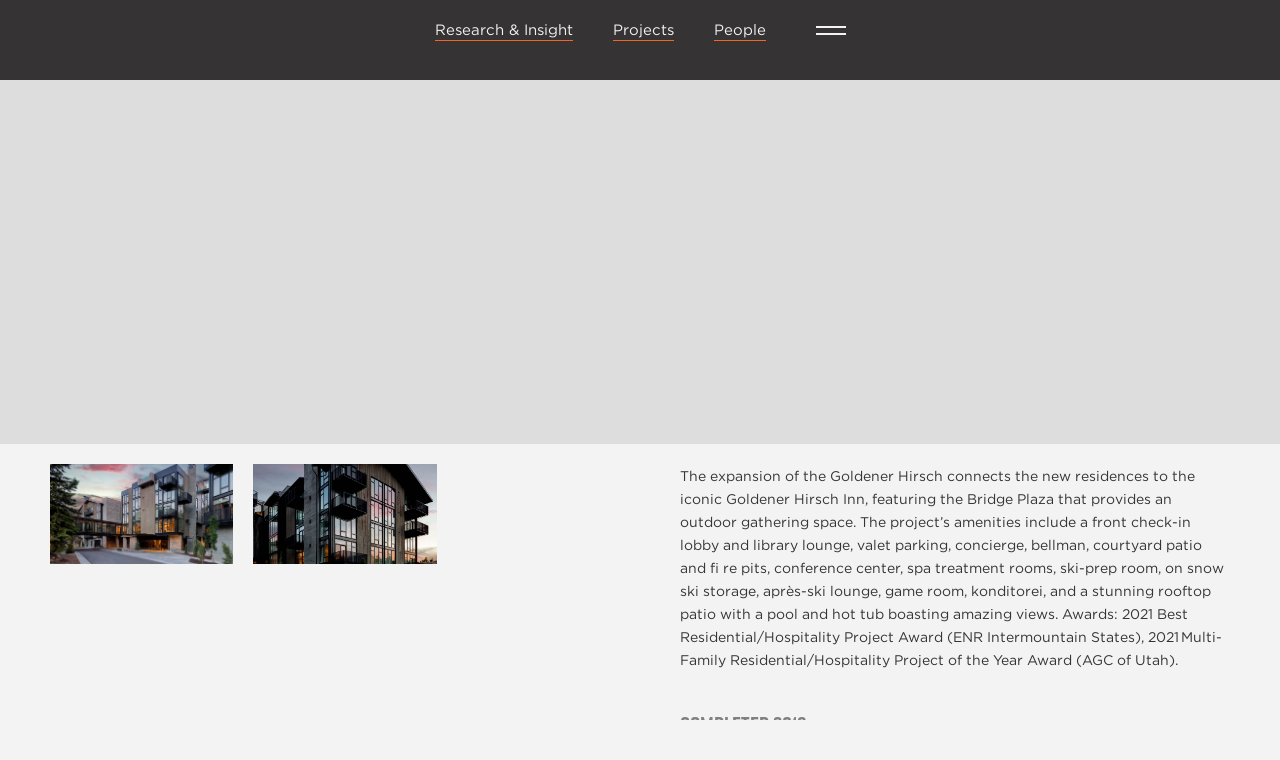

--- FILE ---
content_type: text/html
request_url: https://www.bhbengineers.com/project/goldener-hirsch-expansion
body_size: 7939
content:
<!DOCTYPE html><!-- Last Published: Tue Jan 13 2026 22:28:10 GMT+0000 (Coordinated Universal Time) --><html data-wf-domain="www.bhbengineers.com" data-wf-page="6226f0d0a926ce295939492e" data-wf-site="6215a4123c74580aaf25817f" data-wf-intellimize-customer-id="117980315" data-wf-collection="6226f0d0a926ced16539492c" data-wf-item-slug="goldener-hirsch-expansion"><head><meta charset="utf-8"/><title>BHB Structural Project | Goldener Hirsch Residences Expansion</title><meta content="The expansion of the Goldener Hirsch connects the new residences to the iconic Goldener Hirsch Inn, featuring the Bridge Plaza that provides an outdoor gathering space. The project’s amenities include a front check-in lobby and library lounge, valet parking, concierge, bellman, courtyard patio and ﬁ re pits, conference center, spa treatment rooms, ski-prep room, on snow ski storage, après-ski lounge, game room, konditorei, and a stunning rooftop patio with a pool and hot tub boasting amazing views. Awards: 2021 Best Residential/Hospitality Project Award (ENR Intermountain States), 2021 Multi-Family Residential/Hospitality Project of the Year Award (AGC of Utah)." name="description"/><meta content="width=device-width, initial-scale=1" name="viewport"/><link href="https://cdn.prod.website-files.com/6215a4123c74580aaf25817f/css/bhbengineers.webflow.shared.280b21235.css" rel="stylesheet" type="text/css" integrity="sha384-KAshI1EEn7B8Goz/qQ2FHiYFmL8dRcjhbz/STGDhsxZY69RPmUb9S3J1XZT1ZBkD" crossorigin="anonymous"/><script src="https://use.typekit.net/rna4piv.js" type="text/javascript"></script><script type="text/javascript">try{Typekit.load();}catch(e){}</script><script type="text/javascript">!function(o,c){var n=c.documentElement,t=" w-mod-";n.className+=t+"js",("ontouchstart"in o||o.DocumentTouch&&c instanceof DocumentTouch)&&(n.className+=t+"touch")}(window,document);</script><link href="https://cdn.prod.website-files.com/6215a4123c74580aaf25817f/6264d305d71f1c720c53b7df_favicon.png" rel="shortcut icon" type="image/x-icon"/><link href="https://cdn.prod.website-files.com/6215a4123c74580aaf25817f/6264d33db1845a6364057475_webclip.png" rel="apple-touch-icon"/><style>.anti-flicker, .anti-flicker * {visibility: hidden !important; opacity: 0 !important;}</style><style>[data-wf-hidden-variation], [data-wf-hidden-variation] * {
        display: none !important;
      }</style><script type="text/javascript">if (localStorage.getItem('intellimize_data_tracking_type') !== 'optOut') { localStorage.removeItem('intellimize_opt_out_117980315'); } if (localStorage.getItem('intellimize_data_tracking_type') !== 'optOut') { localStorage.setItem('intellimize_data_tracking_type', 'optOut'); }</script><script type="text/javascript">(function(e){var s={r:[]};e.wf={r:s.r,ready:t=>{s.r.push(t)}}})(window)</script><script type="text/javascript">(function(e,t,p){var n=document.documentElement,s={p:[],r:[]},u={p:s.p,r:s.r,push:function(e){s.p.push(e)},ready:function(e){s.r.push(e)}};e.intellimize=u,n.className+=" "+p,setTimeout(function(){n.className=n.className.replace(RegExp(" ?"+p),"")},t)})(window, 4000, 'anti-flicker')</script><link href="https://cdn.intellimize.co/snippet/117980315.js" rel="preload" as="script"/><script type="text/javascript">var wfClientScript=document.createElement("script");wfClientScript.src="https://cdn.intellimize.co/snippet/117980315.js",wfClientScript.async=!0,wfClientScript.onerror=function(){document.documentElement.className=document.documentElement.className.replace(RegExp(" ?anti-flicker"),"")},document.head.appendChild(wfClientScript);</script><link href="https://api.intellimize.co" rel="preconnect" crossorigin="true"/><link href="https://log.intellimize.co" rel="preconnect" crossorigin="true"/><link href="https://117980315.intellimizeio.com" rel="preconnect"/><script async="" src="https://www.googletagmanager.com/gtag/js?id=UA-12861975-1"></script><script type="text/javascript">window.dataLayer = window.dataLayer || [];function gtag(){dataLayer.push(arguments);}gtag('js', new Date());gtag('config', 'UA-12861975-1', {'anonymize_ip': false});</script><script async="" src="https://www.googletagmanager.com/gtag/js?id=G-7793FGMEYP"></script><script type="text/javascript">window.dataLayer = window.dataLayer || [];function gtag(){dataLayer.push(arguments);}gtag('set', 'developer_id.dZGVlNj', true);gtag('js', new Date());gtag('config', 'G-7793FGMEYP');</script><script src="https://www.google.com/recaptcha/api.js" type="text/javascript"></script><!-- [Attributes by Finsweet] CMS Slider -->
<script async src="https://cdn.jsdelivr.net/npm/@finsweet/attributes-cmsslider@1/cmsslider.js"></script></head><body><div data-w-id="8afcb0c4-38aa-15f9-aa3d-d29a04956fb8" data-animation="default" data-collapse="all" data-duration="400" data-easing="ease" data-easing2="ease" role="banner" class="navbar w-nav"><div class="container nav w-container"><a href="/" data-wf-native-id-path="1524ae2f-1965-1356-2865-db8244676eac:8afcb0c4-38aa-15f9-aa3d-d29a04956fba" data-wf-ao-click-engagement-tracking="true" data-wf-element-id="8afcb0c4-38aa-15f9-aa3d-d29a04956fba" data-wf-component-context="%5B%7B%22componentId%22%3A%228afcb0c4-38aa-15f9-aa3d-d29a04956fb8%22%2C%22instanceId%22%3A%221524ae2f-1965-1356-2865-db8244676eac%22%7D%5D" class="brand w-nav-brand"><img src="https://cdn.prod.website-files.com/6215a4123c74580aaf25817f/6215bdfdd161b9e31d67e2d2_BHB-Logo-Grey.svg" loading="lazy" data-w-id="3cd234f5-06a6-b0ad-d260-61d929c0c097" alt="" class="logo"/><img src="https://cdn.prod.website-files.com/6215a4123c74580aaf25817f/623e21f89089d9764ca013d1_BHB-Logo-White.svg" loading="lazy" data-w-id="8afcb0c4-38aa-15f9-aa3d-d29a04956fbb" alt="" class="logo"/></a><div class="div-block"><div class="nav-link-wrapper"><a href="/research-insight-2/research-insight" data-w-id="8afcb0c4-38aa-15f9-aa3d-d29a04956fbd" data-wf-native-id-path="1524ae2f-1965-1356-2865-db8244676eac:8afcb0c4-38aa-15f9-aa3d-d29a04956fbd" data-wf-ao-click-engagement-tracking="true" data-wf-element-id="8afcb0c4-38aa-15f9-aa3d-d29a04956fbd" data-wf-component-context="%5B%7B%22componentId%22%3A%228afcb0c4-38aa-15f9-aa3d-d29a04956fb8%22%2C%22instanceId%22%3A%221524ae2f-1965-1356-2865-db8244676eac%22%7D%5D" class="nav-link desktop w-nav-link">Research &amp; Insight</a><div class="div-block-31"></div></div><div class="nav-link-wrapper"><a href="/projects" data-w-id="21bc1da5-7781-9b65-f7e7-8b777050a86b" data-wf-native-id-path="1524ae2f-1965-1356-2865-db8244676eac:21bc1da5-7781-9b65-f7e7-8b777050a86b" data-wf-ao-click-engagement-tracking="true" data-wf-element-id="21bc1da5-7781-9b65-f7e7-8b777050a86b" data-wf-component-context="%5B%7B%22componentId%22%3A%228afcb0c4-38aa-15f9-aa3d-d29a04956fb8%22%2C%22instanceId%22%3A%221524ae2f-1965-1356-2865-db8244676eac%22%7D%5D" class="nav-link desktop w-nav-link">Projects</a><div class="div-block-31"></div></div><div class="nav-link-wrapper"><a href="/people" data-w-id="08720042-951e-1540-87e4-8435065b7c64" data-wf-native-id-path="1524ae2f-1965-1356-2865-db8244676eac:08720042-951e-1540-87e4-8435065b7c64" data-wf-ao-click-engagement-tracking="true" data-wf-element-id="08720042-951e-1540-87e4-8435065b7c64" data-wf-component-context="%5B%7B%22componentId%22%3A%228afcb0c4-38aa-15f9-aa3d-d29a04956fb8%22%2C%22instanceId%22%3A%221524ae2f-1965-1356-2865-db8244676eac%22%7D%5D" class="nav-link desktop w-nav-link">People</a><div class="div-block-31"></div></div><div class="div-block-30"></div><nav role="navigation" class="nav-menu w-nav-menu"><div class="mega-menu-wrapper"><div class="div-block-76"><div><a data-wf-native-id-path="1524ae2f-1965-1356-2865-db8244676eac:90a93051-3cca-492c-dad1-a5dd67e2a45a" data-wf-ao-click-engagement-tracking="true" data-wf-element-id="90a93051-3cca-492c-dad1-a5dd67e2a45a" data-wf-component-context="%5B%7B%22componentId%22%3A%228afcb0c4-38aa-15f9-aa3d-d29a04956fb8%22%2C%22instanceId%22%3A%221524ae2f-1965-1356-2865-db8244676eac%22%7D%5D" href="/research-insight-2/research-insight" class="mega-link-block w-inline-block"><h4 class="mega-menu-heading">REsearch &amp; Insight</h4></a><div class="divider-line"></div><a href="/research-insight-2/aia-ces-courses" data-wf-native-id-path="1524ae2f-1965-1356-2865-db8244676eac:8afcb0c4-38aa-15f9-aa3d-d29a04956fcb" data-wf-ao-click-engagement-tracking="true" data-wf-element-id="8afcb0c4-38aa-15f9-aa3d-d29a04956fcb" data-wf-component-context="%5B%7B%22componentId%22%3A%228afcb0c4-38aa-15f9-aa3d-d29a04956fb8%22%2C%22instanceId%22%3A%221524ae2f-1965-1356-2865-db8244676eac%22%7D%5D" class="mega-link w-nav-link">AIA CES Courses</a><a href="/research-insight-2/structural-two-cents" data-wf-native-id-path="1524ae2f-1965-1356-2865-db8244676eac:8afcb0c4-38aa-15f9-aa3d-d29a04956fc9" data-wf-ao-click-engagement-tracking="true" data-wf-element-id="8afcb0c4-38aa-15f9-aa3d-d29a04956fc9" data-wf-component-context="%5B%7B%22componentId%22%3A%228afcb0c4-38aa-15f9-aa3d-d29a04956fb8%22%2C%22instanceId%22%3A%221524ae2f-1965-1356-2865-db8244676eac%22%7D%5D" class="mega-link w-nav-link">Structural Two Cents</a><a href="/research-insight-2/articles" data-wf-native-id-path="1524ae2f-1965-1356-2865-db8244676eac:8afcb0c4-38aa-15f9-aa3d-d29a04956fcd" data-wf-ao-click-engagement-tracking="true" data-wf-element-id="8afcb0c4-38aa-15f9-aa3d-d29a04956fcd" data-wf-component-context="%5B%7B%22componentId%22%3A%228afcb0c4-38aa-15f9-aa3d-d29a04956fb8%22%2C%22instanceId%22%3A%221524ae2f-1965-1356-2865-db8244676eac%22%7D%5D" class="mega-link w-nav-link">Articles</a></div><div><a data-wf-native-id-path="1524ae2f-1965-1356-2865-db8244676eac:41b018a3-b93e-0d72-e9c8-a8372180857b" data-wf-ao-click-engagement-tracking="true" data-wf-element-id="41b018a3-b93e-0d72-e9c8-a8372180857b" data-wf-component-context="%5B%7B%22componentId%22%3A%228afcb0c4-38aa-15f9-aa3d-d29a04956fb8%22%2C%22instanceId%22%3A%221524ae2f-1965-1356-2865-db8244676eac%22%7D%5D" href="/projects" class="mega-link-block w-inline-block"><h4 class="mega-menu-heading">Projects</h4></a><div class="divider-line"></div><a data-wf-native-id-path="1524ae2f-1965-1356-2865-db8244676eac:0c748d19-dc3e-aa2b-ac24-05a80d9a7764" data-wf-ao-click-engagement-tracking="true" data-wf-element-id="0c748d19-dc3e-aa2b-ac24-05a80d9a7764" data-wf-component-context="%5B%7B%22componentId%22%3A%228afcb0c4-38aa-15f9-aa3d-d29a04956fb8%22%2C%22instanceId%22%3A%221524ae2f-1965-1356-2865-db8244676eac%22%7D%5D" href="/about" class="mega-link-block w-inline-block"><h4 class="mega-menu-heading about">About</h4></a><div class="divider-line"></div></div><div><a data-wf-native-id-path="1524ae2f-1965-1356-2865-db8244676eac:b7874aee-b011-1172-aaa5-1c9c3f75677d" data-wf-ao-click-engagement-tracking="true" data-wf-element-id="b7874aee-b011-1172-aaa5-1c9c3f75677d" data-wf-component-context="%5B%7B%22componentId%22%3A%228afcb0c4-38aa-15f9-aa3d-d29a04956fb8%22%2C%22instanceId%22%3A%221524ae2f-1965-1356-2865-db8244676eac%22%7D%5D" href="/people" class="mega-link-block w-inline-block"><h4 class="mega-menu-heading">People</h4></a><div class="divider-line"></div><a href="/people" data-wf-native-id-path="1524ae2f-1965-1356-2865-db8244676eac:8afcb0c4-38aa-15f9-aa3d-d29a04956ffc" data-wf-ao-click-engagement-tracking="true" data-wf-element-id="8afcb0c4-38aa-15f9-aa3d-d29a04956ffc" data-wf-component-context="%5B%7B%22componentId%22%3A%228afcb0c4-38aa-15f9-aa3d-d29a04956fb8%22%2C%22instanceId%22%3A%221524ae2f-1965-1356-2865-db8244676eac%22%7D%5D" class="mega-link w-nav-link">BHB Team</a><a href="/careers" data-wf-native-id-path="1524ae2f-1965-1356-2865-db8244676eac:8afcb0c4-38aa-15f9-aa3d-d29a04956ffe" data-wf-ao-click-engagement-tracking="true" data-wf-element-id="8afcb0c4-38aa-15f9-aa3d-d29a04956ffe" data-wf-component-context="%5B%7B%22componentId%22%3A%228afcb0c4-38aa-15f9-aa3d-d29a04956fb8%22%2C%22instanceId%22%3A%221524ae2f-1965-1356-2865-db8244676eac%22%7D%5D" class="mega-link w-nav-link">Careers</a></div><div><a data-wf-native-id-path="1524ae2f-1965-1356-2865-db8244676eac:c926eb5f-3308-5c40-33ee-8edd6d6fc96d" data-wf-ao-click-engagement-tracking="true" data-wf-element-id="c926eb5f-3308-5c40-33ee-8edd6d6fc96d" data-wf-component-context="%5B%7B%22componentId%22%3A%228afcb0c4-38aa-15f9-aa3d-d29a04956fb8%22%2C%22instanceId%22%3A%221524ae2f-1965-1356-2865-db8244676eac%22%7D%5D" href="#" class="mega-link-block w-inline-block"><h4 class="mega-menu-heading">Events</h4></a><div class="divider-line"></div><a href="/research-insight-2/aia-ces-courses" data-wf-native-id-path="1524ae2f-1965-1356-2865-db8244676eac:c926eb5f-3308-5c40-33ee-8edd6d6fc971" data-wf-ao-click-engagement-tracking="true" data-wf-element-id="c926eb5f-3308-5c40-33ee-8edd6d6fc971" data-wf-component-context="%5B%7B%22componentId%22%3A%228afcb0c4-38aa-15f9-aa3d-d29a04956fb8%22%2C%22instanceId%22%3A%221524ae2f-1965-1356-2865-db8244676eac%22%7D%5D" class="mega-link w-nav-link">AIA CES</a><a href="/mountain-bike-events" data-wf-native-id-path="1524ae2f-1965-1356-2865-db8244676eac:c926eb5f-3308-5c40-33ee-8edd6d6fc973" data-wf-ao-click-engagement-tracking="true" data-wf-element-id="c926eb5f-3308-5c40-33ee-8edd6d6fc973" data-wf-component-context="%5B%7B%22componentId%22%3A%228afcb0c4-38aa-15f9-aa3d-d29a04956fb8%22%2C%22instanceId%22%3A%221524ae2f-1965-1356-2865-db8244676eac%22%7D%5D" class="mega-link w-nav-link">Mountain Biking</a></div></div><div class="contact"><a data-wf-native-id-path="1524ae2f-1965-1356-2865-db8244676eac:87c040e0-c7c5-0b52-6f8e-e331639472a6" data-wf-ao-click-engagement-tracking="true" data-wf-element-id="87c040e0-c7c5-0b52-6f8e-e331639472a6" data-wf-component-context="%5B%7B%22componentId%22%3A%228afcb0c4-38aa-15f9-aa3d-d29a04956fb8%22%2C%22instanceId%22%3A%221524ae2f-1965-1356-2865-db8244676eac%22%7D%5D" href="/contact" class="mega-link-block contact w-inline-block"><h4 class="mega-menu-heading">Contact</h4></a><div class="divider-line contact"></div><a data-wf-native-id-path="1524ae2f-1965-1356-2865-db8244676eac:428ace6c-9457-12b8-9859-f27dfe6f14c9" data-wf-ao-click-engagement-tracking="true" data-wf-element-id="428ace6c-9457-12b8-9859-f27dfe6f14c9" data-wf-component-context="%5B%7B%22componentId%22%3A%228afcb0c4-38aa-15f9-aa3d-d29a04956fb8%22%2C%22instanceId%22%3A%221524ae2f-1965-1356-2865-db8244676eac%22%7D%5D" href="tel:+18013555656" class="button dark hollow nav-link w-button">Call</a><a data-wf-native-id-path="1524ae2f-1965-1356-2865-db8244676eac:1386d791-d4b8-9c5b-a85c-9e370ffd8411" data-wf-ao-click-engagement-tracking="true" data-wf-element-id="1386d791-d4b8-9c5b-a85c-9e370ffd8411" data-wf-component-context="%5B%7B%22componentId%22%3A%228afcb0c4-38aa-15f9-aa3d-d29a04956fb8%22%2C%22instanceId%22%3A%221524ae2f-1965-1356-2865-db8244676eac%22%7D%5D" href="mailto:bhb@bhbengineers.com?subject=Website%20Inquiry" class="button dark hollow nav-link w-button">Email</a><a data-wf-native-id-path="1524ae2f-1965-1356-2865-db8244676eac:e0934f73-f4d0-44a9-1aed-b8fde1f93aa1" data-wf-ao-click-engagement-tracking="true" data-wf-element-id="e0934f73-f4d0-44a9-1aed-b8fde1f93aa1" data-wf-component-context="%5B%7B%22componentId%22%3A%228afcb0c4-38aa-15f9-aa3d-d29a04956fb8%22%2C%22instanceId%22%3A%221524ae2f-1965-1356-2865-db8244676eac%22%7D%5D" href="/contact" class="button dark hollow nav-link w-button">Visit</a></div></div></nav><div class="menu-button w-nav-button"><div class="line-wrapper"><div data-w-id="8afcb0c4-38aa-15f9-aa3d-d29a0495700e" class="line-1"></div><div data-w-id="8afcb0c4-38aa-15f9-aa3d-d29a0495700f" class="line-2"></div></div></div></div></div></div><div class="project-hero-section"><div data-delay="4000" data-animation="slide" class="slider w-slider" data-autoplay="true" data-easing="ease" data-hide-arrows="true" data-disable-swipe="false" data-autoplay-limit="0" data-nav-spacing="3" data-duration="500" data-infinite="true" fs-cmsslider-element="slider" id="w-node-_7cc5eb9e-c871-2a8f-0fbf-0679a905605b-5939492e"><div class="mask w-slider-mask"><div class="slide w-slide"></div></div><div class="w-slider-arrow-left"><div class="icon-2 w-icon-slider-left"></div></div><div class="w-slider-arrow-right"><div class="icon w-icon-slider-right"></div></div><div class="slide-nav w-slider-nav"></div></div><div id="w-node-_65704782-c64c-e17c-b9c8-0d0ad4113aee-5939492e" data-w-id="65704782-c64c-e17c-b9c8-0d0ad4113aee" style="opacity:0;-webkit-transform:translate3d(0, 48px, 0) scale3d(1, 1, 1) rotateX(0) rotateY(0) rotateZ(0) skew(0, 0);-moz-transform:translate3d(0, 48px, 0) scale3d(1, 1, 1) rotateX(0) rotateY(0) rotateZ(0) skew(0, 0);-ms-transform:translate3d(0, 48px, 0) scale3d(1, 1, 1) rotateX(0) rotateY(0) rotateZ(0) skew(0, 0);transform:translate3d(0, 48px, 0) scale3d(1, 1, 1) rotateX(0) rotateY(0) rotateZ(0) skew(0, 0)" class="project-hero-text-wrapper"><h2 class="project-hero-name">Goldener Hirsch Residences Expansion </h2><h4 id="w-node-ebe9ac9a-ffd9-1a54-765c-0c70211889a0-5939492e" class="project-hero-location">Park City, UT</h4></div></div><div class="project-main-content"><div class="container"><div class="project-hero-text-wrapper-mobile"><h2 class="project-hero-name">Goldener Hirsch Residences Expansion </h2><h4 id="w-node-d239f83b-6b09-95f2-93af-95e0d2244202-5939492e" class="project-hero-location">Park City, UT</h4></div><div class="project-content-wrapper"><div class="project-image-collection-list-wrapper w-dyn-list"><script type="text/x-wf-template" id="wf-template-503a973e-0023-4cb6-070e-a07e80ed8925">%3Cdiv%20role%3D%22listitem%22%20class%3D%22project-image-collection-item%20w-dyn-item%20w-dyn-repeater-item%22%3E%3Ca%20href%3D%22%23%22%20class%3D%22w-inline-block%20w-lightbox%22%3E%3Cimg%20src%3D%22https%3A%2F%2Fcdn.prod.website-files.com%2F62163a667abbdc26f882a105%2F6346e79d03803a50a45e9f65_GoldenerSpring-2-2.jpg%22%20loading%3D%22lazy%22%20alt%3D%22%22%20sizes%3D%22100vw%22%20srcset%3D%22https%3A%2F%2Fcdn.prod.website-files.com%2F62163a667abbdc26f882a105%2F6346e79d03803a50a45e9f65_GoldenerSpring-2-2-p-500.jpg%20500w%2C%20https%3A%2F%2Fcdn.prod.website-files.com%2F62163a667abbdc26f882a105%2F6346e79d03803a50a45e9f65_GoldenerSpring-2-2-p-800.jpg%20800w%2C%20https%3A%2F%2Fcdn.prod.website-files.com%2F62163a667abbdc26f882a105%2F6346e79d03803a50a45e9f65_GoldenerSpring-2-2-p-1080.jpg%201080w%2C%20https%3A%2F%2Fcdn.prod.website-files.com%2F62163a667abbdc26f882a105%2F6346e79d03803a50a45e9f65_GoldenerSpring-2-2.jpg%201500w%22%20class%3D%22image-3%22%2F%3E%3Cscript%20type%3D%22application%2Fjson%22%20class%3D%22w-json%22%3E%7B%0A%20%20%22items%22%3A%20%5B%0A%20%20%20%20%7B%0A%20%20%20%20%20%20%22url%22%3A%20%22https%3A%2F%2Fcdn.prod.website-files.com%2F62163a667abbdc26f882a105%2F6346e79d03803a50a45e9f65_GoldenerSpring-2-2.jpg%22%2C%0A%20%20%20%20%20%20%22type%22%3A%20%22image%22%0A%20%20%20%20%7D%0A%20%20%5D%2C%0A%20%20%22group%22%3A%20%22Project%20Collection%22%0A%7D%3C%2Fscript%3E%3C%2Fa%3E%3C%2Fdiv%3E</script><div role="list" class="project-image-collection-list w-dyn-items"><div role="listitem" class="project-image-collection-item w-dyn-item w-dyn-repeater-item"><a href="#" class="w-inline-block w-lightbox"><img src="https://cdn.prod.website-files.com/62163a667abbdc26f882a105/6346e79d03803a50a45e9f65_GoldenerSpring-2-2.jpg" loading="lazy" alt="" sizes="100vw" srcset="https://cdn.prod.website-files.com/62163a667abbdc26f882a105/6346e79d03803a50a45e9f65_GoldenerSpring-2-2-p-500.jpg 500w, https://cdn.prod.website-files.com/62163a667abbdc26f882a105/6346e79d03803a50a45e9f65_GoldenerSpring-2-2-p-800.jpg 800w, https://cdn.prod.website-files.com/62163a667abbdc26f882a105/6346e79d03803a50a45e9f65_GoldenerSpring-2-2-p-1080.jpg 1080w, https://cdn.prod.website-files.com/62163a667abbdc26f882a105/6346e79d03803a50a45e9f65_GoldenerSpring-2-2.jpg 1500w" class="image-3"/><script type="application/json" class="w-json">{
  "items": [
    {
      "url": "https://cdn.prod.website-files.com/62163a667abbdc26f882a105/6346e79d03803a50a45e9f65_GoldenerSpring-2-2.jpg",
      "type": "image"
    }
  ],
  "group": "Project Collection"
}</script></a></div><div role="listitem" class="project-image-collection-item w-dyn-item w-dyn-repeater-item"><a href="#" class="w-inline-block w-lightbox"><img src="https://cdn.prod.website-files.com/62163a667abbdc26f882a105/6346e7a0bfe616194af9865b_GoldenerSpring-25-25.jpg" loading="lazy" alt="" sizes="100vw" srcset="https://cdn.prod.website-files.com/62163a667abbdc26f882a105/6346e7a0bfe616194af9865b_GoldenerSpring-25-25-p-500.jpg 500w, https://cdn.prod.website-files.com/62163a667abbdc26f882a105/6346e7a0bfe616194af9865b_GoldenerSpring-25-25-p-800.jpg 800w, https://cdn.prod.website-files.com/62163a667abbdc26f882a105/6346e7a0bfe616194af9865b_GoldenerSpring-25-25-p-1080.jpg 1080w, https://cdn.prod.website-files.com/62163a667abbdc26f882a105/6346e7a0bfe616194af9865b_GoldenerSpring-25-25.jpg 1200w" class="image-3"/><script type="application/json" class="w-json">{
  "items": [
    {
      "url": "https://cdn.prod.website-files.com/62163a667abbdc26f882a105/6346e7a0bfe616194af9865b_GoldenerSpring-25-25.jpg",
      "type": "image"
    }
  ],
  "group": "Project Collection"
}</script></a></div></div><div class="empty-state-4 w-dyn-hide w-dyn-empty"><div>No items found.</div></div></div><div class="project-description-wrapper"><div class="code-embed w-condition-invisible w-embed w-iframe"><iframe width="560" height="315" src="" title="YouTube video player" frameborder="0" allow="accelerometer; autoplay; clipboard-write; encrypted-media; gyroscope; picture-in-picture; web-share" referrerpolicy="strict-origin-when-cross-origin" allowfullscreen></iframe></div><p class="paragraph">The expansion of the Goldener Hirsch connects the new residences to the iconic Goldener Hirsch Inn, featuring the Bridge Plaza that provides an outdoor gathering space. The project’s amenities include a front check-in lobby and library lounge, valet parking, concierge, bellman, courtyard patio and ﬁ re pits, conference center, spa treatment rooms, ski-prep room, on snow ski storage, après-ski lounge, game room, konditorei, and a stunning rooftop patio with a pool and hot tub boasting amazing views. Awards: 2021 Best Residential/Hospitality Project Award (ENR Intermountain States), 2021 Multi-Family Residential/Hospitality Project of the Year Award (AGC of Utah).</p><h2 class="project-stats sqft w-dyn-bind-empty"></h2><h2 class="project-stats completed">Completed 2019</h2></div></div></div></div><div class="related-section"><div class="container"><h2 class="related-items-heading">Related Items</h2><div class="orange-divider"></div><div class="related-items-wrapper"><div class="collection-list-wrapper-related w-dyn-list"><div role="list" class="w-dyn-items"><div role="listitem" class="w-dyn-item"><a data-wf-native-id-path="4b91e751-e8db-14c2-f51c-77c2f875b0fd_instance-0" data-wf-ao-click-engagement-tracking="true" data-wf-element-id="4b91e751-e8db-14c2-f51c-77c2f875b0fd" data-wf-cms-context="%5B%7B%22collectionId%22%3A%226226f0d0a926ced16539492c%22%2C%22itemId%22%3A%226346f97456ae824a108b995e%22%7D%5D" href="/project/springhill-suites-by-marriott" class="w-inline-block"><img src="https://cdn.prod.website-files.com/62163a667abbdc26f882a105/6346f9069138ac1fc1fe0f3e_50257549937_de99155f1c_k.jpg" loading="lazy" alt="" sizes="100vw" srcset="https://cdn.prod.website-files.com/62163a667abbdc26f882a105/6346f9069138ac1fc1fe0f3e_50257549937_de99155f1c_k-p-500.jpg 500w, https://cdn.prod.website-files.com/62163a667abbdc26f882a105/6346f9069138ac1fc1fe0f3e_50257549937_de99155f1c_k-p-800.jpg 800w, https://cdn.prod.website-files.com/62163a667abbdc26f882a105/6346f9069138ac1fc1fe0f3e_50257549937_de99155f1c_k-p-1080.jpg 1080w, https://cdn.prod.website-files.com/62163a667abbdc26f882a105/6346f9069138ac1fc1fe0f3e_50257549937_de99155f1c_k.jpg 1500w" class="thumbnail-image"/><div class="category-label">Project</div><div class="related-project-title">SpringHill Suites by Marriott</div><div class="related-link">More -&gt;</div></a></div></div></div><div class="collection-list-wrapper-related w-dyn-list"><div role="list" class="w-dyn-items"><div role="listitem" class="w-dyn-item"><a data-wf-native-id-path="0f37883f-eca9-5e48-1224-818513fc4a98_instance-0" data-wf-ao-click-engagement-tracking="true" data-wf-element-id="0f37883f-eca9-5e48-1224-818513fc4a98" data-wf-cms-context="%5B%7B%22collectionId%22%3A%22621da93c853bfe820baf41ca%22%2C%22itemId%22%3A%226255766b7dc5a885831f01e5%22%7D%5D" href="/structural-two-cents/floor-vibrations" class="w-inline-block"><img src="https://cdn.prod.website-files.com/62163a667abbdc26f882a105/63077f33ccf34f2269efbd61_62e42b5b1d283fc0c0ec8c56_Strucural%20Engineering%20Floor%20Vibrations.png" loading="lazy" alt="" sizes="100vw" srcset="https://cdn.prod.website-files.com/62163a667abbdc26f882a105/63077f33ccf34f2269efbd61_62e42b5b1d283fc0c0ec8c56_Strucural%20Engineering%20Floor%20Vibrations-p-500.png 500w, https://cdn.prod.website-files.com/62163a667abbdc26f882a105/63077f33ccf34f2269efbd61_62e42b5b1d283fc0c0ec8c56_Strucural%20Engineering%20Floor%20Vibrations-p-800.png 800w, https://cdn.prod.website-files.com/62163a667abbdc26f882a105/63077f33ccf34f2269efbd61_62e42b5b1d283fc0c0ec8c56_Strucural%20Engineering%20Floor%20Vibrations-p-1080.png 1080w, https://cdn.prod.website-files.com/62163a667abbdc26f882a105/63077f33ccf34f2269efbd61_62e42b5b1d283fc0c0ec8c56_Strucural%20Engineering%20Floor%20Vibrations.png 1094w" class="thumbnail-image"/><div class="category-label">Insight</div><div class="related-project-title">Floor Vibrations</div><div class="related-link">More -&gt;</div></a></div></div></div><div class="w-dyn-list"><div role="list" class="collection-list-11 w-dyn-items"><div role="listitem" class="w-dyn-item"><a data-wf-native-id-path="d31b50e9-836c-f203-ec05-1c4532a18300_instance-0" data-wf-ao-click-engagement-tracking="true" data-wf-element-id="d31b50e9-836c-f203-ec05-1c4532a18300" data-wf-cms-context="%5B%7B%22collectionId%22%3A%2262270322005f792da7b5f0ca%22%2C%22itemId%22%3A%22624a113081d5ed657a399e8d%22%7D%5D" href="/people/brett-goodman" class="w-inline-block"><img src="https://cdn.prod.website-files.com/62163a667abbdc26f882a105/625244c64da843ab693cb55d_Brett-Goodman.jpg" loading="lazy" alt="" sizes="100vw" srcset="https://cdn.prod.website-files.com/62163a667abbdc26f882a105/625244c64da843ab693cb55d_Brett-Goodman-p-500.jpeg 500w, https://cdn.prod.website-files.com/62163a667abbdc26f882a105/625244c64da843ab693cb55d_Brett-Goodman.jpg 750w" class="thumbnail-image"/><div class="category-label">People</div><div class="related-project-title">Brett Goodman</div><div class="related-link">More -&gt;</div></a></div></div></div></div></div></div><div class="footer"><div class="container"><div class="footer-grid"><img src="https://cdn.prod.website-files.com/6215a4123c74580aaf25817f/6215bda89059753a22e7090f_BHB-Logo-Primary.svg" loading="lazy" id="w-node-fcb0f0a6-6b75-2b66-8817-a8aaebaba8ae-ebaba8ab" alt="" class="image"/><div class="div-block-134"><div class="div-block-8"><h4>Office Locations</h4><div class="div-block-7"><div class="location-wrapper"><div id="w-node-fcb0f0a6-6b75-2b66-8817-a8aaebaba8b3-ebaba8ab"><h2 class="location-heading">Salt Lake City,  Ut</h2></div><div id="w-node-fcb0f0a6-6b75-2b66-8817-a8aaebaba8bd-ebaba8ab"><h2 class="location-heading">Brigham City, UT</h2></div><div id="w-node-fcb0f0a6-6b75-2b66-8817-a8aaebaba8b8-ebaba8ab"><h2 class="location-heading">Meridian, ID</h2></div><div id="w-node-eff30011-3b01-6e02-399b-990e09ece3c0-ebaba8ab"><h2 class="location-heading">St. George, UT</h2></div></div></div></div><div class="div-block-131"><h4>Menu</h4><div class="_2-col"><div class="div-block-132"><a data-wf-native-id-path="e6b72d2e-b375-4c30-2279-6207fc5bbfda:85731934-fdff-e4b7-0ef4-e228138684b2" data-wf-ao-click-engagement-tracking="true" data-wf-element-id="85731934-fdff-e4b7-0ef4-e228138684b2" data-wf-component-context="%5B%7B%22componentId%22%3A%22fcb0f0a6-6b75-2b66-8817-a8aaebaba8ab%22%2C%22instanceId%22%3A%22e6b72d2e-b375-4c30-2279-6207fc5bbfda%22%7D%5D" href="/careers" class="footer-link">Careers</a><a data-wf-native-id-path="e6b72d2e-b375-4c30-2279-6207fc5bbfda:88eb0f9d-f209-a3ce-0c21-013e021fcf0b" data-wf-ao-click-engagement-tracking="true" data-wf-element-id="88eb0f9d-f209-a3ce-0c21-013e021fcf0b" data-wf-component-context="%5B%7B%22componentId%22%3A%22fcb0f0a6-6b75-2b66-8817-a8aaebaba8ab%22%2C%22instanceId%22%3A%22e6b72d2e-b375-4c30-2279-6207fc5bbfda%22%7D%5D" href="/people" class="footer-link">People</a><a data-wf-native-id-path="e6b72d2e-b375-4c30-2279-6207fc5bbfda:214130c8-ba39-3d14-b7f4-6cd0ae319c17" data-wf-ao-click-engagement-tracking="true" data-wf-element-id="214130c8-ba39-3d14-b7f4-6cd0ae319c17" data-wf-component-context="%5B%7B%22componentId%22%3A%22fcb0f0a6-6b75-2b66-8817-a8aaebaba8ab%22%2C%22instanceId%22%3A%22e6b72d2e-b375-4c30-2279-6207fc5bbfda%22%7D%5D" href="/projects" class="footer-link">Projects</a><a data-wf-native-id-path="e6b72d2e-b375-4c30-2279-6207fc5bbfda:135a50f0-cea2-3867-02ab-85d392e0d5f6" data-wf-ao-click-engagement-tracking="true" data-wf-element-id="135a50f0-cea2-3867-02ab-85d392e0d5f6" data-wf-component-context="%5B%7B%22componentId%22%3A%22fcb0f0a6-6b75-2b66-8817-a8aaebaba8ab%22%2C%22instanceId%22%3A%22e6b72d2e-b375-4c30-2279-6207fc5bbfda%22%7D%5D" href="/about" class="footer-link">About</a></div><div class="div-block-132"><a data-wf-native-id-path="e6b72d2e-b375-4c30-2279-6207fc5bbfda:c0737fdb-8ac5-b41d-1fb2-2388caeb2758" data-wf-ao-click-engagement-tracking="true" data-wf-element-id="c0737fdb-8ac5-b41d-1fb2-2388caeb2758" data-wf-component-context="%5B%7B%22componentId%22%3A%22fcb0f0a6-6b75-2b66-8817-a8aaebaba8ab%22%2C%22instanceId%22%3A%22e6b72d2e-b375-4c30-2279-6207fc5bbfda%22%7D%5D" href="/mountain-bike-events" class="footer-link">Events</a><a data-wf-native-id-path="e6b72d2e-b375-4c30-2279-6207fc5bbfda:82a1a1e3-1230-91a4-67a2-b67b584f34f5" data-wf-ao-click-engagement-tracking="true" data-wf-element-id="82a1a1e3-1230-91a4-67a2-b67b584f34f5" data-wf-component-context="%5B%7B%22componentId%22%3A%22fcb0f0a6-6b75-2b66-8817-a8aaebaba8ab%22%2C%22instanceId%22%3A%22e6b72d2e-b375-4c30-2279-6207fc5bbfda%22%7D%5D" href="/research-insight-2/aia-ces-courses" class="footer-link">AIA CES Courses</a><a data-wf-native-id-path="e6b72d2e-b375-4c30-2279-6207fc5bbfda:8eb6c9a5-e722-e387-357b-0fcfbc18276c" data-wf-ao-click-engagement-tracking="true" data-wf-element-id="8eb6c9a5-e722-e387-357b-0fcfbc18276c" data-wf-component-context="%5B%7B%22componentId%22%3A%22fcb0f0a6-6b75-2b66-8817-a8aaebaba8ab%22%2C%22instanceId%22%3A%22e6b72d2e-b375-4c30-2279-6207fc5bbfda%22%7D%5D" href="/research-insight-2/articles" class="footer-link">Articles</a><a data-wf-native-id-path="e6b72d2e-b375-4c30-2279-6207fc5bbfda:bd73ce9b-23e1-06ba-b59c-9174569f72e9" data-wf-ao-click-engagement-tracking="true" data-wf-element-id="bd73ce9b-23e1-06ba-b59c-9174569f72e9" data-wf-component-context="%5B%7B%22componentId%22%3A%22fcb0f0a6-6b75-2b66-8817-a8aaebaba8ab%22%2C%22instanceId%22%3A%22e6b72d2e-b375-4c30-2279-6207fc5bbfda%22%7D%5D" href="/research-insight-2/structural-two-cents" class="footer-link">Structural Two Cents</a></div></div></div></div><div id="w-node-fcb0f0a6-6b75-2b66-8817-a8aaebaba8ca-ebaba8ab" class="div-block-6"><div class="div-block-130"><img src="https://cdn.prod.website-files.com/6215a4123c74580aaf25817f/644a02a455c9d00ae1ee676d_phone-solid.svg" loading="lazy" alt="" class="image-42"/><a data-wf-native-id-path="e6b72d2e-b375-4c30-2279-6207fc5bbfda:c0ea75c7-1353-2fcd-3182-e05ef188a9a2" data-wf-ao-click-engagement-tracking="true" data-wf-element-id="c0ea75c7-1353-2fcd-3182-e05ef188a9a2" data-wf-component-context="%5B%7B%22componentId%22%3A%22fcb0f0a6-6b75-2b66-8817-a8aaebaba8ab%22%2C%22instanceId%22%3A%22e6b72d2e-b375-4c30-2279-6207fc5bbfda%22%7D%5D" href="tel:+18013555656" class="link-4">801-355-5656</a></div><div class="div-block-129"><a data-wf-native-id-path="e6b72d2e-b375-4c30-2279-6207fc5bbfda:f6012f1a-cf63-6ee4-de4e-a0ad7850f0cc" data-wf-ao-click-engagement-tracking="true" data-wf-element-id="f6012f1a-cf63-6ee4-de4e-a0ad7850f0cc" data-wf-component-context="%5B%7B%22componentId%22%3A%22fcb0f0a6-6b75-2b66-8817-a8aaebaba8ab%22%2C%22instanceId%22%3A%22e6b72d2e-b375-4c30-2279-6207fc5bbfda%22%7D%5D" href="https://www.instagram.com/bhb_structural/?hl=en" target="_blank" class="w-inline-block"><img src="https://cdn.prod.website-files.com/6215a4123c74580aaf25817f/62165605801c0be0c0049eb9_instagram-square-brands-dark.svg" loading="lazy" alt="" class="social-icon"/></a><a data-wf-native-id-path="e6b72d2e-b375-4c30-2279-6207fc5bbfda:c3587673-cf66-53aa-96f1-f8fb72e46998" data-wf-ao-click-engagement-tracking="true" data-wf-element-id="c3587673-cf66-53aa-96f1-f8fb72e46998" data-wf-component-context="%5B%7B%22componentId%22%3A%22fcb0f0a6-6b75-2b66-8817-a8aaebaba8ab%22%2C%22instanceId%22%3A%22e6b72d2e-b375-4c30-2279-6207fc5bbfda%22%7D%5D" href="https://www.facebook.com/BHBStructural" target="_blank" class="w-inline-block"><img src="https://cdn.prod.website-files.com/6215a4123c74580aaf25817f/621655de99db0d5de162029a_facebook-square-brands-dark.svg" loading="lazy" alt="" class="social-icon"/></a><a data-wf-native-id-path="e6b72d2e-b375-4c30-2279-6207fc5bbfda:17646f92-3a0b-c595-c49e-d4824344c7c4" data-wf-ao-click-engagement-tracking="true" data-wf-element-id="17646f92-3a0b-c595-c49e-d4824344c7c4" data-wf-component-context="%5B%7B%22componentId%22%3A%22fcb0f0a6-6b75-2b66-8817-a8aaebaba8ab%22%2C%22instanceId%22%3A%22e6b72d2e-b375-4c30-2279-6207fc5bbfda%22%7D%5D" href="https://www.linkedin.com/company/bhb-structural/" target="_blank" class="w-inline-block"><img src="https://cdn.prod.website-files.com/6215a4123c74580aaf25817f/6216560cb2e2d55e481cd5de_linkedin-brands-dark.svg" loading="lazy" alt="" class="social-icon"/></a></div></div></div></div></div><div class="bottom-bar"><div class="container"><div class="copyright">© <span class="copyright-year">20XX</span> BHB Engineers, Inc. All Rights Reserved.</div></div></div><div class="w-dyn-list"><script type="text/x-wf-template" id="wf-template-85a1e2ba-2cd0-d89e-3f4f-80e00e4267db">%3Cdiv%20role%3D%22listitem%22%20class%3D%22w-dyn-item%20w-dyn-repeater-item%22%3E%3Cimg%20height%3D%22Auto%22%20loading%3D%22lazy%22%20width%3D%22Auto%22%20src%3D%22https%3A%2F%2Fcdn.prod.website-files.com%2F62163a667abbdc26f882a105%2F6346e79d03803a50a45e9f65_GoldenerSpring-2-2.jpg%22%20alt%3D%22%22%20sizes%3D%22100vw%22%20srcset%3D%22https%3A%2F%2Fcdn.prod.website-files.com%2F62163a667abbdc26f882a105%2F6346e79d03803a50a45e9f65_GoldenerSpring-2-2-p-500.jpg%20500w%2C%20https%3A%2F%2Fcdn.prod.website-files.com%2F62163a667abbdc26f882a105%2F6346e79d03803a50a45e9f65_GoldenerSpring-2-2-p-800.jpg%20800w%2C%20https%3A%2F%2Fcdn.prod.website-files.com%2F62163a667abbdc26f882a105%2F6346e79d03803a50a45e9f65_GoldenerSpring-2-2-p-1080.jpg%201080w%2C%20https%3A%2F%2Fcdn.prod.website-files.com%2F62163a667abbdc26f882a105%2F6346e79d03803a50a45e9f65_GoldenerSpring-2-2.jpg%201500w%22%20class%3D%22image-14%22%2F%3E%3C%2Fdiv%3E</script><div fs-cmsslider-element="list" role="list" class="w-dyn-items"><div role="listitem" class="w-dyn-item w-dyn-repeater-item"><img height="Auto" loading="lazy" width="Auto" src="https://cdn.prod.website-files.com/62163a667abbdc26f882a105/6346e79d03803a50a45e9f65_GoldenerSpring-2-2.jpg" alt="" sizes="100vw" srcset="https://cdn.prod.website-files.com/62163a667abbdc26f882a105/6346e79d03803a50a45e9f65_GoldenerSpring-2-2-p-500.jpg 500w, https://cdn.prod.website-files.com/62163a667abbdc26f882a105/6346e79d03803a50a45e9f65_GoldenerSpring-2-2-p-800.jpg 800w, https://cdn.prod.website-files.com/62163a667abbdc26f882a105/6346e79d03803a50a45e9f65_GoldenerSpring-2-2-p-1080.jpg 1080w, https://cdn.prod.website-files.com/62163a667abbdc26f882a105/6346e79d03803a50a45e9f65_GoldenerSpring-2-2.jpg 1500w" class="image-14"/></div><div role="listitem" class="w-dyn-item w-dyn-repeater-item"><img height="Auto" loading="lazy" width="Auto" src="https://cdn.prod.website-files.com/62163a667abbdc26f882a105/6346e7a0bfe616194af9865b_GoldenerSpring-25-25.jpg" alt="" sizes="100vw" srcset="https://cdn.prod.website-files.com/62163a667abbdc26f882a105/6346e7a0bfe616194af9865b_GoldenerSpring-25-25-p-500.jpg 500w, https://cdn.prod.website-files.com/62163a667abbdc26f882a105/6346e7a0bfe616194af9865b_GoldenerSpring-25-25-p-800.jpg 800w, https://cdn.prod.website-files.com/62163a667abbdc26f882a105/6346e7a0bfe616194af9865b_GoldenerSpring-25-25-p-1080.jpg 1080w, https://cdn.prod.website-files.com/62163a667abbdc26f882a105/6346e7a0bfe616194af9865b_GoldenerSpring-25-25.jpg 1200w" class="image-14"/></div></div><div class="w-dyn-hide w-dyn-empty"><div>No items found.</div></div></div><div class="w-embed"></div><script src="https://d3e54v103j8qbb.cloudfront.net/js/jquery-3.5.1.min.dc5e7f18c8.js?site=6215a4123c74580aaf25817f" type="text/javascript" integrity="sha256-9/aliU8dGd2tb6OSsuzixeV4y/faTqgFtohetphbbj0=" crossorigin="anonymous"></script><script src="https://cdn.prod.website-files.com/6215a4123c74580aaf25817f/js/webflow.schunk.36b8fb49256177c8.js" type="text/javascript" integrity="sha384-4abIlA5/v7XaW1HMXKBgnUuhnjBYJ/Z9C1OSg4OhmVw9O3QeHJ/qJqFBERCDPv7G" crossorigin="anonymous"></script><script src="https://cdn.prod.website-files.com/6215a4123c74580aaf25817f/js/webflow.schunk.0d3848ae5899e0dc.js" type="text/javascript" integrity="sha384-JxUhWTvmA2gyoTPzxdWR0aLI6cwiX+vGSoAyGitbskB8u4zrOwmcRhDgIwJ5AiAT" crossorigin="anonymous"></script><script src="https://cdn.prod.website-files.com/6215a4123c74580aaf25817f/js/webflow.schunk.61b534daaaeddbc7.js" type="text/javascript" integrity="sha384-zJCHv7ItWTNHbMmm2epSn5+4tX0nIPKUmNfcwwpQKCcPP5HC9rjwYp8giICW6yEw" crossorigin="anonymous"></script><script src="https://cdn.prod.website-files.com/6215a4123c74580aaf25817f/js/webflow.69479a57.e432a60d3c696df7.js" type="text/javascript" integrity="sha384-ushIt6/CAZbqILZRQ3Hkh/XpUNvWwyEJAC6GR9yFoU4LUqjX9IDsmIXWuI1yLlKx" crossorigin="anonymous"></script><script>
Webflow.push(function() {
  $('.copyright-year').text(new Date().getFullYear());
});
</script></body></html>

--- FILE ---
content_type: text/css
request_url: https://cdn.prod.website-files.com/6215a4123c74580aaf25817f/css/bhbengineers.webflow.shared.280b21235.css
body_size: 28652
content:
html {
  -webkit-text-size-adjust: 100%;
  -ms-text-size-adjust: 100%;
  font-family: sans-serif;
}

body {
  margin: 0;
}

article, aside, details, figcaption, figure, footer, header, hgroup, main, menu, nav, section, summary {
  display: block;
}

audio, canvas, progress, video {
  vertical-align: baseline;
  display: inline-block;
}

audio:not([controls]) {
  height: 0;
  display: none;
}

[hidden], template {
  display: none;
}

a {
  background-color: #0000;
}

a:active, a:hover {
  outline: 0;
}

abbr[title] {
  border-bottom: 1px dotted;
}

b, strong {
  font-weight: bold;
}

dfn {
  font-style: italic;
}

h1 {
  margin: .67em 0;
  font-size: 2em;
}

mark {
  color: #000;
  background: #ff0;
}

small {
  font-size: 80%;
}

sub, sup {
  vertical-align: baseline;
  font-size: 75%;
  line-height: 0;
  position: relative;
}

sup {
  top: -.5em;
}

sub {
  bottom: -.25em;
}

img {
  border: 0;
}

svg:not(:root) {
  overflow: hidden;
}

hr {
  box-sizing: content-box;
  height: 0;
}

pre {
  overflow: auto;
}

code, kbd, pre, samp {
  font-family: monospace;
  font-size: 1em;
}

button, input, optgroup, select, textarea {
  color: inherit;
  font: inherit;
  margin: 0;
}

button {
  overflow: visible;
}

button, select {
  text-transform: none;
}

button, html input[type="button"], input[type="reset"] {
  -webkit-appearance: button;
  cursor: pointer;
}

button[disabled], html input[disabled] {
  cursor: default;
}

button::-moz-focus-inner, input::-moz-focus-inner {
  border: 0;
  padding: 0;
}

input {
  line-height: normal;
}

input[type="checkbox"], input[type="radio"] {
  box-sizing: border-box;
  padding: 0;
}

input[type="number"]::-webkit-inner-spin-button, input[type="number"]::-webkit-outer-spin-button {
  height: auto;
}

input[type="search"] {
  -webkit-appearance: none;
}

input[type="search"]::-webkit-search-cancel-button, input[type="search"]::-webkit-search-decoration {
  -webkit-appearance: none;
}

legend {
  border: 0;
  padding: 0;
}

textarea {
  overflow: auto;
}

optgroup {
  font-weight: bold;
}

table {
  border-collapse: collapse;
  border-spacing: 0;
}

td, th {
  padding: 0;
}

@font-face {
  font-family: webflow-icons;
  src: url("[data-uri]") format("truetype");
  font-weight: normal;
  font-style: normal;
}

[class^="w-icon-"], [class*=" w-icon-"] {
  speak: none;
  font-variant: normal;
  text-transform: none;
  -webkit-font-smoothing: antialiased;
  -moz-osx-font-smoothing: grayscale;
  font-style: normal;
  font-weight: normal;
  line-height: 1;
  font-family: webflow-icons !important;
}

.w-icon-slider-right:before {
  content: "";
}

.w-icon-slider-left:before {
  content: "";
}

.w-icon-nav-menu:before {
  content: "";
}

.w-icon-arrow-down:before, .w-icon-dropdown-toggle:before {
  content: "";
}

.w-icon-file-upload-remove:before {
  content: "";
}

.w-icon-file-upload-icon:before {
  content: "";
}

* {
  box-sizing: border-box;
}

html {
  height: 100%;
}

body {
  color: #333;
  background-color: #fff;
  min-height: 100%;
  margin: 0;
  font-family: Arial, sans-serif;
  font-size: 14px;
  line-height: 20px;
}

img {
  vertical-align: middle;
  max-width: 100%;
  display: inline-block;
}

html.w-mod-touch * {
  background-attachment: scroll !important;
}

.w-block {
  display: block;
}

.w-inline-block {
  max-width: 100%;
  display: inline-block;
}

.w-clearfix:before, .w-clearfix:after {
  content: " ";
  grid-area: 1 / 1 / 2 / 2;
  display: table;
}

.w-clearfix:after {
  clear: both;
}

.w-hidden {
  display: none;
}

.w-button {
  color: #fff;
  line-height: inherit;
  cursor: pointer;
  background-color: #3898ec;
  border: 0;
  border-radius: 0;
  padding: 9px 15px;
  text-decoration: none;
  display: inline-block;
}

input.w-button {
  -webkit-appearance: button;
}

html[data-w-dynpage] [data-w-cloak] {
  color: #0000 !important;
}

.w-code-block {
  margin: unset;
}

pre.w-code-block code {
  all: inherit;
}

.w-optimization {
  display: contents;
}

.w-webflow-badge, .w-webflow-badge > img {
  box-sizing: unset;
  width: unset;
  height: unset;
  max-height: unset;
  max-width: unset;
  min-height: unset;
  min-width: unset;
  margin: unset;
  padding: unset;
  float: unset;
  clear: unset;
  border: unset;
  border-radius: unset;
  background: unset;
  background-image: unset;
  background-position: unset;
  background-size: unset;
  background-repeat: unset;
  background-origin: unset;
  background-clip: unset;
  background-attachment: unset;
  background-color: unset;
  box-shadow: unset;
  transform: unset;
  direction: unset;
  font-family: unset;
  font-weight: unset;
  color: unset;
  font-size: unset;
  line-height: unset;
  font-style: unset;
  font-variant: unset;
  text-align: unset;
  letter-spacing: unset;
  -webkit-text-decoration: unset;
  text-decoration: unset;
  text-indent: unset;
  text-transform: unset;
  list-style-type: unset;
  text-shadow: unset;
  vertical-align: unset;
  cursor: unset;
  white-space: unset;
  word-break: unset;
  word-spacing: unset;
  word-wrap: unset;
  transition: unset;
}

.w-webflow-badge {
  white-space: nowrap;
  cursor: pointer;
  box-shadow: 0 0 0 1px #0000001a, 0 1px 3px #0000001a;
  visibility: visible !important;
  opacity: 1 !important;
  z-index: 2147483647 !important;
  color: #aaadb0 !important;
  overflow: unset !important;
  background-color: #fff !important;
  border-radius: 3px !important;
  width: auto !important;
  height: auto !important;
  margin: 0 !important;
  padding: 6px !important;
  font-size: 12px !important;
  line-height: 14px !important;
  text-decoration: none !important;
  display: inline-block !important;
  position: fixed !important;
  inset: auto 12px 12px auto !important;
  transform: none !important;
}

.w-webflow-badge > img {
  position: unset;
  visibility: unset !important;
  opacity: 1 !important;
  vertical-align: middle !important;
  display: inline-block !important;
}

h1, h2, h3, h4, h5, h6 {
  margin-bottom: 10px;
  font-weight: bold;
}

h1 {
  margin-top: 20px;
  font-size: 38px;
  line-height: 44px;
}

h2 {
  margin-top: 20px;
  font-size: 32px;
  line-height: 36px;
}

h3 {
  margin-top: 20px;
  font-size: 24px;
  line-height: 30px;
}

h4 {
  margin-top: 10px;
  font-size: 18px;
  line-height: 24px;
}

h5 {
  margin-top: 10px;
  font-size: 14px;
  line-height: 20px;
}

h6 {
  margin-top: 10px;
  font-size: 12px;
  line-height: 18px;
}

p {
  margin-top: 0;
  margin-bottom: 10px;
}

blockquote {
  border-left: 5px solid #e2e2e2;
  margin: 0 0 10px;
  padding: 10px 20px;
  font-size: 18px;
  line-height: 22px;
}

figure {
  margin: 0 0 10px;
}

figcaption {
  text-align: center;
  margin-top: 5px;
}

ul, ol {
  margin-top: 0;
  margin-bottom: 10px;
  padding-left: 40px;
}

.w-list-unstyled {
  padding-left: 0;
  list-style: none;
}

.w-embed:before, .w-embed:after {
  content: " ";
  grid-area: 1 / 1 / 2 / 2;
  display: table;
}

.w-embed:after {
  clear: both;
}

.w-video {
  width: 100%;
  padding: 0;
  position: relative;
}

.w-video iframe, .w-video object, .w-video embed {
  border: none;
  width: 100%;
  height: 100%;
  position: absolute;
  top: 0;
  left: 0;
}

fieldset {
  border: 0;
  margin: 0;
  padding: 0;
}

button, [type="button"], [type="reset"] {
  cursor: pointer;
  -webkit-appearance: button;
  border: 0;
}

.w-form {
  margin: 0 0 15px;
}

.w-form-done {
  text-align: center;
  background-color: #ddd;
  padding: 20px;
  display: none;
}

.w-form-fail {
  background-color: #ffdede;
  margin-top: 10px;
  padding: 10px;
  display: none;
}

label {
  margin-bottom: 5px;
  font-weight: bold;
  display: block;
}

.w-input, .w-select {
  color: #333;
  vertical-align: middle;
  background-color: #fff;
  border: 1px solid #ccc;
  width: 100%;
  height: 38px;
  margin-bottom: 10px;
  padding: 8px 12px;
  font-size: 14px;
  line-height: 1.42857;
  display: block;
}

.w-input::placeholder, .w-select::placeholder {
  color: #999;
}

.w-input:focus, .w-select:focus {
  border-color: #3898ec;
  outline: 0;
}

.w-input[disabled], .w-select[disabled], .w-input[readonly], .w-select[readonly], fieldset[disabled] .w-input, fieldset[disabled] .w-select {
  cursor: not-allowed;
}

.w-input[disabled]:not(.w-input-disabled), .w-select[disabled]:not(.w-input-disabled), .w-input[readonly], .w-select[readonly], fieldset[disabled]:not(.w-input-disabled) .w-input, fieldset[disabled]:not(.w-input-disabled) .w-select {
  background-color: #eee;
}

textarea.w-input, textarea.w-select {
  height: auto;
}

.w-select {
  background-color: #f3f3f3;
}

.w-select[multiple] {
  height: auto;
}

.w-form-label {
  cursor: pointer;
  margin-bottom: 0;
  font-weight: normal;
  display: inline-block;
}

.w-radio {
  margin-bottom: 5px;
  padding-left: 20px;
  display: block;
}

.w-radio:before, .w-radio:after {
  content: " ";
  grid-area: 1 / 1 / 2 / 2;
  display: table;
}

.w-radio:after {
  clear: both;
}

.w-radio-input {
  float: left;
  margin: 3px 0 0 -20px;
  line-height: normal;
}

.w-file-upload {
  margin-bottom: 10px;
  display: block;
}

.w-file-upload-input {
  opacity: 0;
  z-index: -100;
  width: .1px;
  height: .1px;
  position: absolute;
  overflow: hidden;
}

.w-file-upload-default, .w-file-upload-uploading, .w-file-upload-success {
  color: #333;
  display: inline-block;
}

.w-file-upload-error {
  margin-top: 10px;
  display: block;
}

.w-file-upload-default.w-hidden, .w-file-upload-uploading.w-hidden, .w-file-upload-error.w-hidden, .w-file-upload-success.w-hidden {
  display: none;
}

.w-file-upload-uploading-btn {
  cursor: pointer;
  background-color: #fafafa;
  border: 1px solid #ccc;
  margin: 0;
  padding: 8px 12px;
  font-size: 14px;
  font-weight: normal;
  display: flex;
}

.w-file-upload-file {
  background-color: #fafafa;
  border: 1px solid #ccc;
  flex-grow: 1;
  justify-content: space-between;
  margin: 0;
  padding: 8px 9px 8px 11px;
  display: flex;
}

.w-file-upload-file-name {
  font-size: 14px;
  font-weight: normal;
  display: block;
}

.w-file-remove-link {
  cursor: pointer;
  width: auto;
  height: auto;
  margin-top: 3px;
  margin-left: 10px;
  padding: 3px;
  display: block;
}

.w-icon-file-upload-remove {
  margin: auto;
  font-size: 10px;
}

.w-file-upload-error-msg {
  color: #ea384c;
  padding: 2px 0;
  display: inline-block;
}

.w-file-upload-info {
  padding: 0 12px;
  line-height: 38px;
  display: inline-block;
}

.w-file-upload-label {
  cursor: pointer;
  background-color: #fafafa;
  border: 1px solid #ccc;
  margin: 0;
  padding: 8px 12px;
  font-size: 14px;
  font-weight: normal;
  display: inline-block;
}

.w-icon-file-upload-icon, .w-icon-file-upload-uploading {
  width: 20px;
  margin-right: 8px;
  display: inline-block;
}

.w-icon-file-upload-uploading {
  height: 20px;
}

.w-container {
  max-width: 940px;
  margin-left: auto;
  margin-right: auto;
}

.w-container:before, .w-container:after {
  content: " ";
  grid-area: 1 / 1 / 2 / 2;
  display: table;
}

.w-container:after {
  clear: both;
}

.w-container .w-row {
  margin-left: -10px;
  margin-right: -10px;
}

.w-row:before, .w-row:after {
  content: " ";
  grid-area: 1 / 1 / 2 / 2;
  display: table;
}

.w-row:after {
  clear: both;
}

.w-row .w-row {
  margin-left: 0;
  margin-right: 0;
}

.w-col {
  float: left;
  width: 100%;
  min-height: 1px;
  padding-left: 10px;
  padding-right: 10px;
  position: relative;
}

.w-col .w-col {
  padding-left: 0;
  padding-right: 0;
}

.w-col-1 {
  width: 8.33333%;
}

.w-col-2 {
  width: 16.6667%;
}

.w-col-3 {
  width: 25%;
}

.w-col-4 {
  width: 33.3333%;
}

.w-col-5 {
  width: 41.6667%;
}

.w-col-6 {
  width: 50%;
}

.w-col-7 {
  width: 58.3333%;
}

.w-col-8 {
  width: 66.6667%;
}

.w-col-9 {
  width: 75%;
}

.w-col-10 {
  width: 83.3333%;
}

.w-col-11 {
  width: 91.6667%;
}

.w-col-12 {
  width: 100%;
}

.w-hidden-main {
  display: none !important;
}

@media screen and (max-width: 991px) {
  .w-container {
    max-width: 728px;
  }

  .w-hidden-main {
    display: inherit !important;
  }

  .w-hidden-medium {
    display: none !important;
  }

  .w-col-medium-1 {
    width: 8.33333%;
  }

  .w-col-medium-2 {
    width: 16.6667%;
  }

  .w-col-medium-3 {
    width: 25%;
  }

  .w-col-medium-4 {
    width: 33.3333%;
  }

  .w-col-medium-5 {
    width: 41.6667%;
  }

  .w-col-medium-6 {
    width: 50%;
  }

  .w-col-medium-7 {
    width: 58.3333%;
  }

  .w-col-medium-8 {
    width: 66.6667%;
  }

  .w-col-medium-9 {
    width: 75%;
  }

  .w-col-medium-10 {
    width: 83.3333%;
  }

  .w-col-medium-11 {
    width: 91.6667%;
  }

  .w-col-medium-12 {
    width: 100%;
  }

  .w-col-stack {
    width: 100%;
    left: auto;
    right: auto;
  }
}

@media screen and (max-width: 767px) {
  .w-hidden-main, .w-hidden-medium {
    display: inherit !important;
  }

  .w-hidden-small {
    display: none !important;
  }

  .w-row, .w-container .w-row {
    margin-left: 0;
    margin-right: 0;
  }

  .w-col {
    width: 100%;
    left: auto;
    right: auto;
  }

  .w-col-small-1 {
    width: 8.33333%;
  }

  .w-col-small-2 {
    width: 16.6667%;
  }

  .w-col-small-3 {
    width: 25%;
  }

  .w-col-small-4 {
    width: 33.3333%;
  }

  .w-col-small-5 {
    width: 41.6667%;
  }

  .w-col-small-6 {
    width: 50%;
  }

  .w-col-small-7 {
    width: 58.3333%;
  }

  .w-col-small-8 {
    width: 66.6667%;
  }

  .w-col-small-9 {
    width: 75%;
  }

  .w-col-small-10 {
    width: 83.3333%;
  }

  .w-col-small-11 {
    width: 91.6667%;
  }

  .w-col-small-12 {
    width: 100%;
  }
}

@media screen and (max-width: 479px) {
  .w-container {
    max-width: none;
  }

  .w-hidden-main, .w-hidden-medium, .w-hidden-small {
    display: inherit !important;
  }

  .w-hidden-tiny {
    display: none !important;
  }

  .w-col {
    width: 100%;
  }

  .w-col-tiny-1 {
    width: 8.33333%;
  }

  .w-col-tiny-2 {
    width: 16.6667%;
  }

  .w-col-tiny-3 {
    width: 25%;
  }

  .w-col-tiny-4 {
    width: 33.3333%;
  }

  .w-col-tiny-5 {
    width: 41.6667%;
  }

  .w-col-tiny-6 {
    width: 50%;
  }

  .w-col-tiny-7 {
    width: 58.3333%;
  }

  .w-col-tiny-8 {
    width: 66.6667%;
  }

  .w-col-tiny-9 {
    width: 75%;
  }

  .w-col-tiny-10 {
    width: 83.3333%;
  }

  .w-col-tiny-11 {
    width: 91.6667%;
  }

  .w-col-tiny-12 {
    width: 100%;
  }
}

.w-widget {
  position: relative;
}

.w-widget-map {
  width: 100%;
  height: 400px;
}

.w-widget-map label {
  width: auto;
  display: inline;
}

.w-widget-map img {
  max-width: inherit;
}

.w-widget-map .gm-style-iw {
  text-align: center;
}

.w-widget-map .gm-style-iw > button {
  display: none !important;
}

.w-widget-twitter {
  overflow: hidden;
}

.w-widget-twitter-count-shim {
  vertical-align: top;
  text-align: center;
  background: #fff;
  border: 1px solid #758696;
  border-radius: 3px;
  width: 28px;
  height: 20px;
  display: inline-block;
  position: relative;
}

.w-widget-twitter-count-shim * {
  pointer-events: none;
  -webkit-user-select: none;
  user-select: none;
}

.w-widget-twitter-count-shim .w-widget-twitter-count-inner {
  text-align: center;
  color: #999;
  font-family: serif;
  font-size: 15px;
  line-height: 12px;
  position: relative;
}

.w-widget-twitter-count-shim .w-widget-twitter-count-clear {
  display: block;
  position: relative;
}

.w-widget-twitter-count-shim.w--large {
  width: 36px;
  height: 28px;
}

.w-widget-twitter-count-shim.w--large .w-widget-twitter-count-inner {
  font-size: 18px;
  line-height: 18px;
}

.w-widget-twitter-count-shim:not(.w--vertical) {
  margin-left: 5px;
  margin-right: 8px;
}

.w-widget-twitter-count-shim:not(.w--vertical).w--large {
  margin-left: 6px;
}

.w-widget-twitter-count-shim:not(.w--vertical):before, .w-widget-twitter-count-shim:not(.w--vertical):after {
  content: " ";
  pointer-events: none;
  border: solid #0000;
  width: 0;
  height: 0;
  position: absolute;
  top: 50%;
  left: 0;
}

.w-widget-twitter-count-shim:not(.w--vertical):before {
  border-width: 4px;
  border-color: #75869600 #5d6c7b #75869600 #75869600;
  margin-top: -4px;
  margin-left: -9px;
}

.w-widget-twitter-count-shim:not(.w--vertical).w--large:before {
  border-width: 5px;
  margin-top: -5px;
  margin-left: -10px;
}

.w-widget-twitter-count-shim:not(.w--vertical):after {
  border-width: 4px;
  border-color: #fff0 #fff #fff0 #fff0;
  margin-top: -4px;
  margin-left: -8px;
}

.w-widget-twitter-count-shim:not(.w--vertical).w--large:after {
  border-width: 5px;
  margin-top: -5px;
  margin-left: -9px;
}

.w-widget-twitter-count-shim.w--vertical {
  width: 61px;
  height: 33px;
  margin-bottom: 8px;
}

.w-widget-twitter-count-shim.w--vertical:before, .w-widget-twitter-count-shim.w--vertical:after {
  content: " ";
  pointer-events: none;
  border: solid #0000;
  width: 0;
  height: 0;
  position: absolute;
  top: 100%;
  left: 50%;
}

.w-widget-twitter-count-shim.w--vertical:before {
  border-width: 5px;
  border-color: #5d6c7b #75869600 #75869600;
  margin-left: -5px;
}

.w-widget-twitter-count-shim.w--vertical:after {
  border-width: 4px;
  border-color: #fff #fff0 #fff0;
  margin-left: -4px;
}

.w-widget-twitter-count-shim.w--vertical .w-widget-twitter-count-inner {
  font-size: 18px;
  line-height: 22px;
}

.w-widget-twitter-count-shim.w--vertical.w--large {
  width: 76px;
}

.w-background-video {
  color: #fff;
  height: 500px;
  position: relative;
  overflow: hidden;
}

.w-background-video > video {
  object-fit: cover;
  z-index: -100;
  background-position: 50%;
  background-size: cover;
  width: 100%;
  height: 100%;
  margin: auto;
  position: absolute;
  inset: -100%;
}

.w-background-video > video::-webkit-media-controls-start-playback-button {
  -webkit-appearance: none;
  display: none !important;
}

.w-background-video--control {
  background-color: #0000;
  padding: 0;
  position: absolute;
  bottom: 1em;
  right: 1em;
}

.w-background-video--control > [hidden] {
  display: none !important;
}

.w-slider {
  text-align: center;
  clear: both;
  -webkit-tap-highlight-color: #0000;
  tap-highlight-color: #0000;
  background: #ddd;
  height: 300px;
  position: relative;
}

.w-slider-mask {
  z-index: 1;
  white-space: nowrap;
  height: 100%;
  display: block;
  position: relative;
  left: 0;
  right: 0;
  overflow: hidden;
}

.w-slide {
  vertical-align: top;
  white-space: normal;
  text-align: left;
  width: 100%;
  height: 100%;
  display: inline-block;
  position: relative;
}

.w-slider-nav {
  z-index: 2;
  text-align: center;
  -webkit-tap-highlight-color: #0000;
  tap-highlight-color: #0000;
  height: 40px;
  margin: auto;
  padding-top: 10px;
  position: absolute;
  inset: auto 0 0;
}

.w-slider-nav.w-round > div {
  border-radius: 100%;
}

.w-slider-nav.w-num > div {
  font-size: inherit;
  line-height: inherit;
  width: auto;
  height: auto;
  padding: .2em .5em;
}

.w-slider-nav.w-shadow > div {
  box-shadow: 0 0 3px #3336;
}

.w-slider-nav-invert {
  color: #fff;
}

.w-slider-nav-invert > div {
  background-color: #2226;
}

.w-slider-nav-invert > div.w-active {
  background-color: #222;
}

.w-slider-dot {
  cursor: pointer;
  background-color: #fff6;
  width: 1em;
  height: 1em;
  margin: 0 3px .5em;
  transition: background-color .1s, color .1s;
  display: inline-block;
  position: relative;
}

.w-slider-dot.w-active {
  background-color: #fff;
}

.w-slider-dot:focus {
  outline: none;
  box-shadow: 0 0 0 2px #fff;
}

.w-slider-dot:focus.w-active {
  box-shadow: none;
}

.w-slider-arrow-left, .w-slider-arrow-right {
  cursor: pointer;
  color: #fff;
  -webkit-tap-highlight-color: #0000;
  tap-highlight-color: #0000;
  -webkit-user-select: none;
  user-select: none;
  width: 80px;
  margin: auto;
  font-size: 40px;
  position: absolute;
  inset: 0;
  overflow: hidden;
}

.w-slider-arrow-left [class^="w-icon-"], .w-slider-arrow-right [class^="w-icon-"], .w-slider-arrow-left [class*=" w-icon-"], .w-slider-arrow-right [class*=" w-icon-"] {
  position: absolute;
}

.w-slider-arrow-left:focus, .w-slider-arrow-right:focus {
  outline: 0;
}

.w-slider-arrow-left {
  z-index: 3;
  right: auto;
}

.w-slider-arrow-right {
  z-index: 4;
  left: auto;
}

.w-icon-slider-left, .w-icon-slider-right {
  width: 1em;
  height: 1em;
  margin: auto;
  inset: 0;
}

.w-slider-aria-label {
  clip: rect(0 0 0 0);
  border: 0;
  width: 1px;
  height: 1px;
  margin: -1px;
  padding: 0;
  position: absolute;
  overflow: hidden;
}

.w-slider-force-show {
  display: block !important;
}

.w-dropdown {
  text-align: left;
  z-index: 900;
  margin-left: auto;
  margin-right: auto;
  display: inline-block;
  position: relative;
}

.w-dropdown-btn, .w-dropdown-toggle, .w-dropdown-link {
  vertical-align: top;
  color: #222;
  text-align: left;
  white-space: nowrap;
  margin-left: auto;
  margin-right: auto;
  padding: 20px;
  text-decoration: none;
  position: relative;
}

.w-dropdown-toggle {
  -webkit-user-select: none;
  user-select: none;
  cursor: pointer;
  padding-right: 40px;
  display: inline-block;
}

.w-dropdown-toggle:focus {
  outline: 0;
}

.w-icon-dropdown-toggle {
  width: 1em;
  height: 1em;
  margin: auto 20px auto auto;
  position: absolute;
  top: 0;
  bottom: 0;
  right: 0;
}

.w-dropdown-list {
  background: #ddd;
  min-width: 100%;
  display: none;
  position: absolute;
}

.w-dropdown-list.w--open {
  display: block;
}

.w-dropdown-link {
  color: #222;
  padding: 10px 20px;
  display: block;
}

.w-dropdown-link.w--current {
  color: #0082f3;
}

.w-dropdown-link:focus {
  outline: 0;
}

@media screen and (max-width: 767px) {
  .w-nav-brand {
    padding-left: 10px;
  }
}

.w-lightbox-backdrop {
  cursor: auto;
  letter-spacing: normal;
  text-indent: 0;
  text-shadow: none;
  text-transform: none;
  visibility: visible;
  white-space: normal;
  word-break: normal;
  word-spacing: normal;
  word-wrap: normal;
  color: #fff;
  text-align: center;
  z-index: 2000;
  opacity: 0;
  -webkit-user-select: none;
  -moz-user-select: none;
  -webkit-tap-highlight-color: transparent;
  background: #000000e6;
  outline: 0;
  font-family: Helvetica Neue, Helvetica, Ubuntu, Segoe UI, Verdana, sans-serif;
  font-size: 17px;
  font-style: normal;
  font-weight: 300;
  line-height: 1.2;
  list-style: disc;
  position: fixed;
  inset: 0;
  -webkit-transform: translate(0);
}

.w-lightbox-backdrop, .w-lightbox-container {
  -webkit-overflow-scrolling: touch;
  height: 100%;
  overflow: auto;
}

.w-lightbox-content {
  height: 100vh;
  position: relative;
  overflow: hidden;
}

.w-lightbox-view {
  opacity: 0;
  width: 100vw;
  height: 100vh;
  position: absolute;
}

.w-lightbox-view:before {
  content: "";
  height: 100vh;
}

.w-lightbox-group, .w-lightbox-group .w-lightbox-view, .w-lightbox-group .w-lightbox-view:before {
  height: 86vh;
}

.w-lightbox-frame, .w-lightbox-view:before {
  vertical-align: middle;
  display: inline-block;
}

.w-lightbox-figure {
  margin: 0;
  position: relative;
}

.w-lightbox-group .w-lightbox-figure {
  cursor: pointer;
}

.w-lightbox-img {
  width: auto;
  max-width: none;
  height: auto;
}

.w-lightbox-image {
  float: none;
  max-width: 100vw;
  max-height: 100vh;
  display: block;
}

.w-lightbox-group .w-lightbox-image {
  max-height: 86vh;
}

.w-lightbox-caption {
  text-align: left;
  text-overflow: ellipsis;
  white-space: nowrap;
  background: #0006;
  padding: .5em 1em;
  position: absolute;
  bottom: 0;
  left: 0;
  right: 0;
  overflow: hidden;
}

.w-lightbox-embed {
  width: 100%;
  height: 100%;
  position: absolute;
  inset: 0;
}

.w-lightbox-control {
  cursor: pointer;
  background-position: center;
  background-repeat: no-repeat;
  background-size: 24px;
  width: 4em;
  transition: all .3s;
  position: absolute;
  top: 0;
}

.w-lightbox-left {
  background-image: url("[data-uri]");
  display: none;
  bottom: 0;
  left: 0;
}

.w-lightbox-right {
  background-image: url("[data-uri]");
  display: none;
  bottom: 0;
  right: 0;
}

.w-lightbox-close {
  background-image: url("[data-uri]");
  background-size: 18px;
  height: 2.6em;
  right: 0;
}

.w-lightbox-strip {
  white-space: nowrap;
  padding: 0 1vh;
  line-height: 0;
  position: absolute;
  bottom: 0;
  left: 0;
  right: 0;
  overflow: auto hidden;
}

.w-lightbox-item {
  box-sizing: content-box;
  cursor: pointer;
  width: 10vh;
  padding: 2vh 1vh;
  display: inline-block;
  -webkit-transform: translate3d(0, 0, 0);
}

.w-lightbox-active {
  opacity: .3;
}

.w-lightbox-thumbnail {
  background: #222;
  height: 10vh;
  position: relative;
  overflow: hidden;
}

.w-lightbox-thumbnail-image {
  position: absolute;
  top: 0;
  left: 0;
}

.w-lightbox-thumbnail .w-lightbox-tall {
  width: 100%;
  top: 50%;
  transform: translate(0, -50%);
}

.w-lightbox-thumbnail .w-lightbox-wide {
  height: 100%;
  left: 50%;
  transform: translate(-50%);
}

.w-lightbox-spinner {
  box-sizing: border-box;
  border: 5px solid #0006;
  border-radius: 50%;
  width: 40px;
  height: 40px;
  margin-top: -20px;
  margin-left: -20px;
  animation: .8s linear infinite spin;
  position: absolute;
  top: 50%;
  left: 50%;
}

.w-lightbox-spinner:after {
  content: "";
  border: 3px solid #0000;
  border-bottom-color: #fff;
  border-radius: 50%;
  position: absolute;
  inset: -4px;
}

.w-lightbox-hide {
  display: none;
}

.w-lightbox-noscroll {
  overflow: hidden;
}

@media (min-width: 768px) {
  .w-lightbox-content {
    height: 96vh;
    margin-top: 2vh;
  }

  .w-lightbox-view, .w-lightbox-view:before {
    height: 96vh;
  }

  .w-lightbox-group, .w-lightbox-group .w-lightbox-view, .w-lightbox-group .w-lightbox-view:before {
    height: 84vh;
  }

  .w-lightbox-image {
    max-width: 96vw;
    max-height: 96vh;
  }

  .w-lightbox-group .w-lightbox-image {
    max-width: 82.3vw;
    max-height: 84vh;
  }

  .w-lightbox-left, .w-lightbox-right {
    opacity: .5;
    display: block;
  }

  .w-lightbox-close {
    opacity: .8;
  }

  .w-lightbox-control:hover {
    opacity: 1;
  }
}

.w-lightbox-inactive, .w-lightbox-inactive:hover {
  opacity: 0;
}

.w-richtext:before, .w-richtext:after {
  content: " ";
  grid-area: 1 / 1 / 2 / 2;
  display: table;
}

.w-richtext:after {
  clear: both;
}

.w-richtext[contenteditable="true"]:before, .w-richtext[contenteditable="true"]:after {
  white-space: initial;
}

.w-richtext ol, .w-richtext ul {
  overflow: hidden;
}

.w-richtext .w-richtext-figure-selected.w-richtext-figure-type-video div:after, .w-richtext .w-richtext-figure-selected[data-rt-type="video"] div:after, .w-richtext .w-richtext-figure-selected.w-richtext-figure-type-image div, .w-richtext .w-richtext-figure-selected[data-rt-type="image"] div {
  outline: 2px solid #2895f7;
}

.w-richtext figure.w-richtext-figure-type-video > div:after, .w-richtext figure[data-rt-type="video"] > div:after {
  content: "";
  display: none;
  position: absolute;
  inset: 0;
}

.w-richtext figure {
  max-width: 60%;
  position: relative;
}

.w-richtext figure > div:before {
  cursor: default !important;
}

.w-richtext figure img {
  width: 100%;
}

.w-richtext figure figcaption.w-richtext-figcaption-placeholder {
  opacity: .6;
}

.w-richtext figure div {
  color: #0000;
  font-size: 0;
}

.w-richtext figure.w-richtext-figure-type-image, .w-richtext figure[data-rt-type="image"] {
  display: table;
}

.w-richtext figure.w-richtext-figure-type-image > div, .w-richtext figure[data-rt-type="image"] > div {
  display: inline-block;
}

.w-richtext figure.w-richtext-figure-type-image > figcaption, .w-richtext figure[data-rt-type="image"] > figcaption {
  caption-side: bottom;
  display: table-caption;
}

.w-richtext figure.w-richtext-figure-type-video, .w-richtext figure[data-rt-type="video"] {
  width: 60%;
  height: 0;
}

.w-richtext figure.w-richtext-figure-type-video iframe, .w-richtext figure[data-rt-type="video"] iframe {
  width: 100%;
  height: 100%;
  position: absolute;
  top: 0;
  left: 0;
}

.w-richtext figure.w-richtext-figure-type-video > div, .w-richtext figure[data-rt-type="video"] > div {
  width: 100%;
}

.w-richtext figure.w-richtext-align-center {
  clear: both;
  margin-left: auto;
  margin-right: auto;
}

.w-richtext figure.w-richtext-align-center.w-richtext-figure-type-image > div, .w-richtext figure.w-richtext-align-center[data-rt-type="image"] > div {
  max-width: 100%;
}

.w-richtext figure.w-richtext-align-normal {
  clear: both;
}

.w-richtext figure.w-richtext-align-fullwidth {
  text-align: center;
  clear: both;
  width: 100%;
  max-width: 100%;
  margin-left: auto;
  margin-right: auto;
  display: block;
}

.w-richtext figure.w-richtext-align-fullwidth > div {
  padding-bottom: inherit;
  display: inline-block;
}

.w-richtext figure.w-richtext-align-fullwidth > figcaption {
  display: block;
}

.w-richtext figure.w-richtext-align-floatleft {
  float: left;
  clear: none;
  margin-right: 15px;
}

.w-richtext figure.w-richtext-align-floatright {
  float: right;
  clear: none;
  margin-left: 15px;
}

.w-nav {
  z-index: 1000;
  background: #ddd;
  position: relative;
}

.w-nav:before, .w-nav:after {
  content: " ";
  grid-area: 1 / 1 / 2 / 2;
  display: table;
}

.w-nav:after {
  clear: both;
}

.w-nav-brand {
  float: left;
  color: #333;
  text-decoration: none;
  position: relative;
}

.w-nav-link {
  vertical-align: top;
  color: #222;
  text-align: left;
  margin-left: auto;
  margin-right: auto;
  padding: 20px;
  text-decoration: none;
  display: inline-block;
  position: relative;
}

.w-nav-link.w--current {
  color: #0082f3;
}

.w-nav-menu {
  float: right;
  position: relative;
}

[data-nav-menu-open] {
  text-align: center;
  background: #c8c8c8;
  min-width: 200px;
  position: absolute;
  top: 100%;
  left: 0;
  right: 0;
  overflow: visible;
  display: block !important;
}

.w--nav-link-open {
  display: block;
  position: relative;
}

.w-nav-overlay {
  width: 100%;
  display: none;
  position: absolute;
  top: 100%;
  left: 0;
  right: 0;
  overflow: hidden;
}

.w-nav-overlay [data-nav-menu-open] {
  top: 0;
}

.w-nav[data-animation="over-left"] .w-nav-overlay {
  width: auto;
}

.w-nav[data-animation="over-left"] .w-nav-overlay, .w-nav[data-animation="over-left"] [data-nav-menu-open] {
  z-index: 1;
  top: 0;
  right: auto;
}

.w-nav[data-animation="over-right"] .w-nav-overlay {
  width: auto;
}

.w-nav[data-animation="over-right"] .w-nav-overlay, .w-nav[data-animation="over-right"] [data-nav-menu-open] {
  z-index: 1;
  top: 0;
  left: auto;
}

.w-nav-button {
  float: right;
  cursor: pointer;
  -webkit-tap-highlight-color: #0000;
  tap-highlight-color: #0000;
  -webkit-user-select: none;
  user-select: none;
  padding: 18px;
  font-size: 24px;
  display: none;
  position: relative;
}

.w-nav-button:focus {
  outline: 0;
}

.w-nav-button.w--open {
  color: #fff;
  background-color: #c8c8c8;
}

.w-nav[data-collapse="all"] .w-nav-menu {
  display: none;
}

.w-nav[data-collapse="all"] .w-nav-button, .w--nav-dropdown-open, .w--nav-dropdown-toggle-open {
  display: block;
}

.w--nav-dropdown-list-open {
  position: static;
}

@media screen and (max-width: 991px) {
  .w-nav[data-collapse="medium"] .w-nav-menu {
    display: none;
  }

  .w-nav[data-collapse="medium"] .w-nav-button {
    display: block;
  }
}

@media screen and (max-width: 767px) {
  .w-nav[data-collapse="small"] .w-nav-menu {
    display: none;
  }

  .w-nav[data-collapse="small"] .w-nav-button {
    display: block;
  }

  .w-nav-brand {
    padding-left: 10px;
  }
}

@media screen and (max-width: 479px) {
  .w-nav[data-collapse="tiny"] .w-nav-menu {
    display: none;
  }

  .w-nav[data-collapse="tiny"] .w-nav-button {
    display: block;
  }
}

.w-tabs {
  position: relative;
}

.w-tabs:before, .w-tabs:after {
  content: " ";
  grid-area: 1 / 1 / 2 / 2;
  display: table;
}

.w-tabs:after {
  clear: both;
}

.w-tab-menu {
  position: relative;
}

.w-tab-link {
  vertical-align: top;
  text-align: left;
  cursor: pointer;
  color: #222;
  background-color: #ddd;
  padding: 9px 30px;
  text-decoration: none;
  display: inline-block;
  position: relative;
}

.w-tab-link.w--current {
  background-color: #c8c8c8;
}

.w-tab-link:focus {
  outline: 0;
}

.w-tab-content {
  display: block;
  position: relative;
  overflow: hidden;
}

.w-tab-pane {
  display: none;
  position: relative;
}

.w--tab-active {
  display: block;
}

@media screen and (max-width: 479px) {
  .w-tab-link {
    display: block;
  }
}

.w-ix-emptyfix:after {
  content: "";
}

@keyframes spin {
  0% {
    transform: rotate(0);
  }

  100% {
    transform: rotate(360deg);
  }
}

.w-dyn-empty {
  background-color: #ddd;
  padding: 10px;
}

.w-dyn-hide, .w-dyn-bind-empty, .w-condition-invisible {
  display: none !important;
}

.wf-layout-layout {
  display: grid;
}

@font-face {
  font-family: Gotham;
  src: url("https://cdn.prod.website-files.com/6215a4123c74580aaf25817f/6215a86edbd2b9161ce0e9b0_Gotham-Light.otf") format("opentype");
  font-weight: 300;
  font-style: normal;
  font-display: swap;
}

@font-face {
  font-family: Gotham book;
  src: url("https://cdn.prod.website-files.com/6215a4123c74580aaf25817f/6215b313801c0b3669ff6500_Gotham%20Book%20Regular.otf") format("opentype");
  font-weight: 400;
  font-style: normal;
  font-display: swap;
}

:root {
  --bhb-white: #f3f3f3;
  --bhb-black: #353333;
  --bhb-orange: #f26622;
  --light-grey: #e7e7e7;
  --dark-orange: #da591a;
}

.w-form-formradioinput--inputType-custom {
  border: 1px solid #ccc;
  border-radius: 50%;
  width: 12px;
  height: 12px;
}

.w-form-formradioinput--inputType-custom.w--redirected-focus {
  box-shadow: 0 0 3px 1px #3898ec;
}

.w-form-formradioinput--inputType-custom.w--redirected-checked {
  border-width: 4px;
  border-color: #3898ec;
}

.w-form-formrecaptcha {
  margin-bottom: 8px;
}

.w-layout-grid {
  grid-row-gap: 16px;
  grid-column-gap: 16px;
  grid-template-rows: auto auto;
  grid-template-columns: 1fr 1fr;
  grid-auto-columns: 1fr;
  display: grid;
}

.w-checkbox {
  margin-bottom: 5px;
  padding-left: 20px;
  display: block;
}

.w-checkbox:before {
  content: " ";
  grid-area: 1 / 1 / 2 / 2;
  display: table;
}

.w-checkbox:after {
  content: " ";
  clear: both;
  grid-area: 1 / 1 / 2 / 2;
  display: table;
}

.w-checkbox-input {
  float: left;
  margin: 4px 0 0 -20px;
  line-height: normal;
}

.w-checkbox-input--inputType-custom {
  border: 1px solid #ccc;
  border-radius: 2px;
  width: 12px;
  height: 12px;
}

.w-checkbox-input--inputType-custom.w--redirected-checked {
  background-color: #3898ec;
  background-image: url("https://d3e54v103j8qbb.cloudfront.net/static/custom-checkbox-checkmark.589d534424.svg");
  background-position: 50%;
  background-repeat: no-repeat;
  background-size: cover;
  border-color: #3898ec;
}

.w-checkbox-input--inputType-custom.w--redirected-focus {
  box-shadow: 0 0 3px 1px #3898ec;
}

.w-backgroundvideo-backgroundvideoplaypausebutton:focus-visible {
  outline-offset: 2px;
  border-radius: 50%;
  outline: 2px solid #3b79c3;
}

.w-layout-blockcontainer {
  max-width: 940px;
  margin-left: auto;
  margin-right: auto;
  display: block;
}

.w-layout-hflex {
  flex-direction: row;
  align-items: flex-start;
  display: flex;
}

.w-layout-vflex {
  flex-direction: column;
  align-items: flex-start;
  display: flex;
}

@media screen and (max-width: 991px) {
  .w-layout-blockcontainer {
    max-width: 728px;
  }
}

@media screen and (max-width: 767px) {
  .w-layout-blockcontainer {
    max-width: none;
  }
}

body {
  background-color: var(--bhb-white);
  color: var(--bhb-black);
  font-family: Gotham book, sans-serif;
  font-size: 14px;
  font-weight: 400;
}

h1 {
  margin-top: 20px;
  margin-bottom: 10px;
  font-family: rift, sans-serif;
  font-size: 60px;
  font-weight: 700;
  line-height: 1.2;
}

h2 {
  margin-top: 20px;
  margin-bottom: 10px;
  font-family: rift, sans-serif;
  font-size: 35px;
  font-weight: 700;
  line-height: 1.2;
}

h3 {
  text-transform: uppercase;
  margin-top: 20px;
  margin-bottom: 10px;
  font-family: Gotham, Arial, sans-serif;
  font-weight: 300;
  line-height: 1.3;
}

h4 {
  text-transform: uppercase;
  margin-top: 10px;
  margin-bottom: 10px;
  font-family: Gotham, Arial, sans-serif;
  font-size: 18px;
  font-weight: 300;
  line-height: 1.4;
}

h5 {
  text-transform: uppercase;
  margin-top: 10px;
  margin-bottom: 10px;
  font-size: 14px;
  font-weight: 400;
  line-height: 20px;
}

h6 {
  text-transform: uppercase;
  margin-top: 10px;
  margin-bottom: 10px;
  font-family: Gotham book, sans-serif;
  font-size: 12px;
  font-weight: 400;
  line-height: 18px;
}

p {
  margin-bottom: 10px;
}

a {
  color: var(--bhb-orange);
  line-height: 1;
  text-decoration: none;
}

img {
  max-width: 100%;
  display: inline-block;
}

blockquote {
  border-left: 5px solid #e2e2e2;
  margin-bottom: 10px;
  padding: 10px 20px;
  font-size: 18px;
  line-height: 22px;
}

.container {
  flex-flow: column;
  justify-content: center;
  align-items: center;
  max-width: 1200px;
  margin-bottom: 0;
  margin-left: auto;
  margin-right: auto;
  padding-bottom: 20px;
  padding-left: 0;
  padding-right: 0;
  display: block;
}

.container.video {
  background-image: url("https://d3e54v103j8qbb.cloudfront.net/img/background-image.svg");
  background-position: 0 0;
  background-size: auto;
}

.button {
  border: 2px solid var(--bhb-orange);
  background-color: var(--bhb-orange);
  text-transform: uppercase;
  padding: 15px 30px;
  font-family: Gotham, Arial, sans-serif;
  font-size: 14px;
  font-weight: 300;
}

.button.hollow {
  border: 1px solid var(--bhb-orange);
  color: var(--bhb-orange);
  background-color: #0000;
  transition: all .4s cubic-bezier(.25, .46, .45, .94);
}

.button.hollow:hover {
  background-color: var(--bhb-orange);
  color: var(--bhb-white);
}

.button.hollow.about {
  margin-top: 30px;
}

.button.dark {
  border-color: var(--bhb-black);
  background-color: var(--bhb-black);
}

.button.dark.hollow {
  color: var(--bhb-black);
  background-color: #0000;
  margin-top: 0;
}

.button.dark.hollow:hover {
  background-color: var(--bhb-black);
  color: var(--bhb-white);
}

.button.dark.hollow.modal {
  width: 100%;
  margin-top: 20px;
}

.button.dark.hollow.nav-link {
  margin-bottom: 15px;
  padding-top: 5px;
  padding-bottom: 5px;
}

.button.dark.hollow.rsvp {
  width: 100%;
}

.button.dark.hollow.wide {
  text-align: center;
  width: 100%;
}

.button.dark.submit {
  background-color: var(--bhb-black);
  color: var(--bhb-white);
  width: 100%;
  margin-top: 10px;
  margin-bottom: 0;
  padding-top: 15px;
  padding-bottom: 15px;
}

.button.email {
  height: 38px;
  padding-top: 0;
  padding-bottom: 0;
}

.button.navbutton {
  width: 153px;
  margin-top: 15px;
  margin-bottom: 0;
  padding-top: 5px;
  padding-bottom: 5px;
}

.button-samples {
  justify-content: space-around;
  align-items: center;
  display: flex;
}

.navbar {
  z-index: 10000;
  background-color: var(--bhb-black);
  flex-direction: row;
  align-items: center;
  height: 80px;
  margin-left: auto;
  margin-right: auto;
  display: flex;
  position: sticky;
  top: 0;
}

.container {
  padding-left: 10px;
  padding-right: 10px;
}

.container.nav {
  justify-content: space-between;
  align-items: center;
  width: 100%;
  display: flex;
}

.logo {
  height: 40px;
  padding-right: 40px;
  position: absolute;
  bottom: -20px;
}

.brand {
  flex: 1;
}

.background-video {
  background-image: linear-gradient(#0006, #0006), url("https://cdn.prod.website-files.com/6215a4123c74580aaf25817f/6215c5e7d161b95bf0682213_Dots.png");
  background-position: 0 0, 0 0;
  background-size: auto, 4px;
  justify-content: center;
  align-items: center;
  height: 100vh;
  margin-top: -80px;
  display: flex;
}

.div-block {
  align-items: center;
  display: flex;
}

.line-1 {
  background-color: var(--bhb-white);
  height: 2px;
}

.line-2 {
  background-color: var(--bhb-white);
  width: 30px;
  height: 2px;
  margin-top: 5px;
}

.menu-button {
  margin-left: 10px;
  padding: 20px;
}

.menu-button.w--open {
  background-color: #fff0;
}

.nav-menu {
  z-index: 5000;
  background-color: #f3f3f3f2;
  max-width: 1200px;
  margin-left: auto;
  margin-right: auto;
  padding: 30px 15px;
  overflow: scroll;
}

.hero-heading {
  margin-top: 0;
  margin-bottom: 0;
  line-height: 1;
}

.hero-subheading {
  text-transform: none;
  max-width: 60ch;
  margin-top: 30px;
  margin-bottom: 40px;
  font-family: Gotham book, sans-serif;
  font-size: 16px;
  font-weight: 400;
  line-height: 1.5;
}

.hero-container {
  text-align: center;
  margin-top: 120px;
  padding-left: 15px;
  padding-right: 15px;
}

.typed-text {
  font-size: 100px;
  line-height: 1;
}

.typed-text-code {
  display: none;
}

.scroll-down-arrow {
  width: 50px;
  position: absolute;
  top: auto;
  bottom: 0%;
}

.main-content-grid {
  grid-column-gap: 30px;
  grid-row-gap: 30px;
  grid-template-rows: auto auto;
  grid-template-columns: 1fr 1fr 1fr;
  grid-auto-columns: 1fr;
  width: 100%;
  margin-left: auto;
  margin-right: auto;
}

.main-content-section {
  background-color: var(--bhb-white);
  padding: 30px 30px 40px;
}

.stats-grid {
  grid-column-gap: 0px;
  grid-row-gap: 16px;
  background-color: var(--bhb-black);
  grid-template-rows: auto;
  grid-template-columns: 1fr 1fr 1fr 1fr;
  grid-auto-columns: 1fr;
  padding-top: 25px;
  padding-bottom: 25px;
  display: grid;
}

.stats-heading {
  color: var(--bhb-white);
  text-align: center;
  margin-top: 0;
  font-size: 16px;
}

.stats-wrapper {
  flex-direction: column;
  justify-content: center;
  align-items: center;
  display: flex;
}

.stat-number {
  color: var(--bhb-white);
  margin-top: 0;
  margin-bottom: 0;
}

.stats-section {
  background-color: var(--bhb-black);
  margin-top: 0;
}

.footer {
  background-color: var(--light-grey);
  padding: 50px 15px;
}

.bottom-bar {
  background-color: var(--bhb-black);
  justify-content: center;
  align-items: center;
  height: 60px;
  display: flex;
}

.copyright {
  color: var(--bhb-white);
  text-align: center;
}

.image {
  width: 200px;
}

.footer-grid {
  grid-column-gap: 16px;
  grid-row-gap: 16px;
  grid-template-rows: auto;
  grid-template-columns: 1fr 1fr 1fr 1fr;
  grid-auto-columns: 1fr;
  justify-content: space-between;
  align-items: start;
  display: flex;
}

.social-icon {
  width: 24px;
}

.div-block-5 {
  grid-template-rows: auto;
  grid-template-columns: 1fr 1fr 1fr 1fr;
  grid-auto-columns: 1fr;
  display: block;
}

.div-block-6 {
  flex-direction: column;
  grid-template-rows: auto;
  grid-template-columns: 1fr 1fr 1fr 1fr;
  grid-auto-columns: 1fr;
  max-width: 200px;
  display: flex;
}

.location-heading {
  margin-top: 0;
  margin-bottom: 0;
  font-size: 19px;
  display: inline-block;
}

.div-block-7 {
  grid-column-gap: 14px;
  grid-row-gap: 14px;
  flex-direction: column;
  grid-template-rows: auto auto;
  grid-template-columns: 1fr 1fr;
  grid-auto-columns: 1fr;
  display: flex;
}

.mega-menu-wrapper {
  justify-content: space-around;
  padding-bottom: 0;
  display: flex;
}

.mega-menu-heading {
  text-align: left;
  text-decoration: none;
}

.mega-menu-heading.about {
  margin-top: 35px;
}

.mega-link {
  color: var(--bhb-black);
  padding-top: 15px;
  padding-bottom: 15px;
  padding-left: 0;
}

.mega-link.w--current, .mega-link.current {
  color: var(--bhb-orange);
}

.divider-line {
  background-color: var(--bhb-orange);
  height: 2px;
}

.divider-line.contact {
  margin-bottom: 15px;
}

.two-column-wrapper {
  display: flex;
}

.right-column {
  padding-left: 10px;
}

.featured-item-link-block {
  background-image: url("https://d3e54v103j8qbb.cloudfront.net/img/background-image.svg");
  background-position: 50%;
  background-size: cover;
  width: 100%;
  min-height: 375px;
  position: relative;
}

.featured-item-label {
  margin-top: 0;
  margin-bottom: 0;
  font-size: 16px;
}

.text-block {
  color: var(--bhb-white);
  text-shadow: 1px 1px 2px #000000b3;
  font-size: 16px;
  display: none;
  position: absolute;
  inset: auto 5px 5px auto;
}

.heading-4 {
  color: var(--bhb-white);
  text-align: center;
  margin-top: 0;
}

.license-map {
  background-color: var(--bhb-black);
  padding-top: 80px;
  padding-bottom: 80px;
}

.text-block-4 {
  color: var(--bhb-white);
  text-align: center;
  max-width: 60ch;
  font-family: Gotham, Arial, sans-serif;
  font-weight: 300;
}

.license-wrapper {
  flex-direction: column;
  align-items: center;
  margin-bottom: 40px;
  display: flex;
}

.newsletter-signup {
  background-color: var(--bhb-black);
  flex-direction: column;
  justify-content: center;
  align-items: center;
  height: 375px;
  padding: 20px 61px;
  display: flex;
}

.heading-5 {
  color: var(--bhb-white);
}

.text-field {
  height: 45px;
  margin-top: 9px;
}

.submit-button {
  background-color: var(--bhb-orange);
  height: 45px;
  padding-top: 10px;
  padding-bottom: 10px;
}

.field-label {
  color: var(--bhb-white);
  font-family: Gotham, Arial, sans-serif;
  font-size: 16px;
  font-weight: 300;
}

.field-label.stc {
  margin-top: 20px;
  margin-bottom: 10px;
}

.project-hero-section {
  grid-column-gap: 0px;
  grid-row-gap: 0px;
  grid-template: ". ." 1fr
                 ". Area"
                 / 1fr 1fr;
  grid-auto-columns: 1fr;
  height: 70vh;
  margin-top: -140px;
  display: grid;
  position: relative;
}

.project-hero-text-wrapper {
  z-index: 1000;
  background-color: #f3f3f3f2;
  flex-direction: column;
  justify-content: center;
  align-items: flex-start;
  max-width: 620px;
  margin-bottom: auto;
  padding: 20px 40px;
  display: flex;
  position: relative;
}

.project-hero-name {
  margin-bottom: 0;
}

.image-3 {
  object-fit: cover;
  width: 200px;
  height: 100px;
}

.project-image-collection-list {
  grid-column-gap: 20px;
  grid-row-gap: 20px;
  grid-template-rows: auto auto;
  grid-template-columns: 1fr 1fr 1fr;
  grid-auto-columns: 1fr;
  display: grid;
}

.project-image-collection-list-wrapper {
  max-width: 50%;
}

.project-main-content {
  padding-top: 20px;
  padding-bottom: 65px;
}

.project-description-wrapper {
  width: 50%;
  padding-left: 40px;
  padding-right: 0;
}

.project-stats {
  color: #35333399;
  font-size: 23px;
}

.project-stats.sqft {
  margin-bottom: 0;
}

.project-stats.completed, .project-stats.year-completed {
  display: inline-block;
}

.project-content-wrapper {
  display: flex;
}

.div-block-13 {
  flex: 1;
  margin-left: auto;
  margin-right: auto;
}

.nav-link.desktop {
  color: var(--bhb-white);
  padding-left: 0;
  padding-right: 0;
  font-size: 15px;
}

.nav-link.desktop.w--current {
  color: var(--bhb-orange);
}

.image-6 {
  border: 5px solid var(--bhb-white);
  width: 350px;
  margin-top: -300px;
}

.div-block-14 {
  background-color: var(--bhb-black);
  justify-content: center;
  align-items: center;
  min-height: 200px;
}

.div-block-15 {
  flex-direction: row;
  justify-content: center;
  align-items: center;
  padding-bottom: 50px;
  padding-left: 15px;
  padding-right: 15px;
  display: flex;
  position: relative;
}

.heading-8 {
  text-transform: none;
  margin-top: 20px;
  margin-bottom: 0;
  font-family: rift, sans-serif;
  font-weight: 700;
}

.heading-9 {
  margin-top: 0;
  margin-bottom: 0;
  line-height: 1.3;
}

.people-heading {
  flex-flow: row;
  flex: 1;
  order: 0;
  justify-content: center;
  align-self: flex-start;
  align-items: center;
  margin: 10px auto auto;
  display: flex;
}

.people-heading.left {
  text-align: left;
  padding-top: 90px;
}

.alma-mater {
  white-space: pre;
  margin-top: 20px;
  margin-bottom: 10px;
  font-family: Gotham book, sans-serif;
  font-size: 20px;
  font-weight: 400;
}

.div-block-19 {
  padding-bottom: 90px;
  padding-left: 27px;
}

.text-block-10 {
  max-width: 501px;
  margin-top: 15px;
  font-family: Gotham book, sans-serif;
  font-weight: 400;
  line-height: 1.7;
}

.image-9 {
  margin-top: 90px;
}

.answer-paragraph {
  text-align: center;
  max-width: 600px;
  margin-bottom: 70px;
  font-size: 18px;
  font-style: italic;
}

.div-block-21 {
  flex-direction: column;
  align-items: center;
  padding-right: 0;
  display: flex;
}

.text-block-14 {
  text-align: center;
  margin-bottom: 10px;
  font-family: rift, sans-serif;
  font-size: 30px;
  font-weight: 700;
}

.text-block-15 {
  text-align: center;
  margin-bottom: 0;
}

.div-block-22 {
  text-align: center;
  flex-direction: column;
  justify-content: center;
  align-items: center;
  margin-bottom: 100px;
  display: flex;
}

.text-block-16 {
  text-align: center;
  margin-bottom: 5px;
  display: inline-block;
}

.div-block-23 {
  flex-direction: column;
  justify-content: center;
  display: flex;
}

.paragraph {
  grid-column-gap: 0px;
  grid-row-gap: 0px;
  text-align: left;
  vertical-align: baseline;
  justify-content: center;
  align-items: center;
  margin-bottom: 20px;
  margin-left: auto;
  margin-right: auto;
  padding-left: 0;
  line-height: 1.7;
  position: static;
}

.body-home {
  background-color: #000;
}

.cover-wrapper {
  height: 200px;
  position: relative;
}

.collection-list-2 {
  grid-column-gap: 16px;
  grid-row-gap: 16px;
  grid-template: "."
                 "."
                 / 1fr 1fr 1fr 1fr;
  grid-auto-columns: 1fr;
  place-content: stretch;
  place-items: center;
  margin-bottom: 40px;
  display: grid;
}

.image-11 {
  box-sizing: border-box;
  aspect-ratio: auto;
  border: 2px solid var(--bhb-white);
  object-fit: fill;
  width: 200px;
}

.div-block-27 {
  grid-column-gap: 16px;
  grid-row-gap: 16px;
  aspect-ratio: auto;
  background-color: #fff;
  flex-flow: column;
  grid-template-rows: auto auto;
  grid-template-columns: 1fr 1fr;
  grid-auto-columns: 1fr;
  justify-content: center;
  align-items: center;
  max-width: 246px;
  max-height: 374px;
  margin-top: 0;
  margin-bottom: 0;
  padding: 20px;
  display: flex;
  overflow: visible;
}

.div-block-28 {
  flex-direction: column;
  align-items: center;
  width: 100%;
  display: flex;
}

.text-block-17 {
  color: var(--bhb-black);
  text-align: center;
  margin-top: 30px;
  font-family: rift, sans-serif;
  font-size: 28px;
  font-weight: 700;
  line-height: 1;
}

.text-block-18 {
  color: var(--bhb-black);
  text-align: center;
  flex: 0 auto;
  font-family: Gotham, Arial, sans-serif;
  font-size: 16px;
  font-weight: 300;
  line-height: 1.2;
  display: block;
}

.div-block-29 {
  background-color: var(--bhb-orange);
  width: 100px;
  height: 2px;
  margin-top: 20px;
  margin-bottom: 20px;
}

.people-section {
  padding-top: 20px;
  padding-bottom: 20px;
}

.div-block-30 {
  height: 1px;
}

.div-block-31 {
  background-color: var(--bhb-orange);
  height: 1px;
  margin-top: -17px;
  margin-bottom: 17px;
}

.nav-link-wrapper {
  padding-left: 20px;
  padding-right: 20px;
}

.slider {
  object-fit: cover;
  object-position: 50% 50%;
  width: 100%;
  height: 100%;
}

.icon, .icon-2 {
  display: none;
}

.slide-nav {
  margin-left: auto;
  margin-right: auto;
  left: -50%;
}

.slide {
  object-fit: cover;
  width: 100%;
  height: 100%;
}

.image-14 {
  object-fit: cover;
  object-position: 50% 50%;
  width: 100%;
  height: 70vh;
}

.related-items-wrapper {
  justify-content: center;
  margin-bottom: 50px;
  display: flex;
}

.category-label {
  color: var(--bhb-black);
  letter-spacing: 2px;
  text-transform: uppercase;
  margin-top: 10px;
  margin-bottom: 10px;
  font-family: Gotham, Arial, sans-serif;
  font-size: 14px;
  font-weight: 300;
}

.related-project-title {
  color: var(--bhb-black);
  max-width: 300px;
  margin-top: 10px;
  margin-bottom: 10px;
  font-family: rift, sans-serif;
  font-size: 20px;
  font-weight: 700;
}

.related-link {
  font-family: Gotham book, sans-serif;
  font-size: 14px;
  font-weight: 400;
}

.thumbnail-image {
  object-fit: cover;
  object-position: 50% 50%;
  width: 300px;
  height: 300px;
}

.collection-list-wrapper-related {
  margin-right: 20px;
  padding-left: 10px;
  padding-right: 10px;
}

.collection-list-wrapper-related.last, .collection-list-wrapper-related {
  margin-right: 0;
}

.related-items-heading {
  text-align: center;
}

.orange-divider {
  background-color: var(--bhb-orange);
  width: 75px;
  height: 3px;
  margin-bottom: 30px;
  margin-left: auto;
  margin-right: auto;
}

.section-4 {
  margin-bottom: 80px;
}

.cover-photo {
  object-fit: cover;
  object-position: 50% 50%;
  width: 100%;
  height: 100%;
}

.market-sector-section {
  background-color: var(--light-grey);
  padding-top: 20px;
}

.collection-list-4 {
  grid-column-gap: 16px;
  grid-row-gap: 16px;
  grid-template-rows: auto auto;
  grid-template-columns: 1fr 1fr;
  grid-auto-columns: 1fr;
  display: grid;
}

.text-block-22 {
  color: var(--bhb-black);
  margin-top: 10px;
  font-family: Gotham, Arial, sans-serif;
  font-weight: 300;
}

.market-sector-name {
  color: #f3f3f3;
  text-shadow: 1px 1px 20px #00000070;
  position: absolute;
  inset: auto 20px 0% auto;
}

.container-cover {
  max-width: 1200px;
  margin-left: auto;
  margin-right: auto;
  position: absolute;
  inset: auto 0% 0%;
}

.image-17 {
  object-fit: cover;
  min-height: 400px;
}

.typed-text-wrapper {
  margin-top: 0;
  margin-bottom: 5px;
}

.projects-collection-list {
  grid-column-gap: 10px;
  grid-row-gap: 5px;
  grid-template-rows: auto auto;
  grid-template-columns: 1fr 1fr 1fr;
  grid-auto-columns: 1fr;
  display: grid;
}

.project-card {
  float: none;
  clear: none;
  text-shadow: 0 1px 1px #0003;
  mix-blend-mode: normal;
  object-fit: fill;
  background-image: url("https://d3e54v103j8qbb.cloudfront.net/img/background-image.svg");
  background-position: 50%;
  background-size: cover;
  width: 100%;
  height: 300px;
  position: relative;
  overflow: visible;
}

.project-overlay {
  grid-column-gap: 16px;
  grid-row-gap: 16px;
  outline-offset: 0px;
  text-align: center;
  text-shadow: 0 1px 1px #0003;
  background-color: #353333cc;
  outline: 3px #f26622;
  grid-template-rows: auto auto;
  grid-template-columns: 1fr 1fr;
  grid-auto-columns: 1fr;
  justify-content: center;
  align-items: center;
  padding: 30px;
  display: flex;
  position: absolute;
  inset: 0%;
  overflow: visible;
  box-shadow: 0 2px 5px #0003;
}

.project-overlay-name {
  z-index: 100;
  color: var(--bhb-white);
  font-family: rift, sans-serif;
  font-size: 27px;
  font-weight: 700;
  line-height: 1;
  position: relative;
}

.filter-label {
  margin-bottom: 0;
  padding: 10px 15px;
  display: inline-block;
}

.filter-label.active-filter {
  background-color: var(--bhb-orange);
  color: var(--bhb-white);
}

.radio-button {
  display: none;
}

.form {
  flex-wrap: wrap;
  justify-content: center;
  display: flex;
}

.collection-list-wrapper, .text-block-24, .project-filter-ui {
  display: none;
}

.div-block-38 {
  margin-left: 40px;
}

.prinicpal-collection-list-wrapper {
  flex: 0 auto;
}

.associate-collection-list-wrapper, .engineer-collection-list-wrapper, .marketing-support-collection-list-wrapper-copy, .drafter-collection-list-wrapper-copy {
  margin-top: 20px;
}

.title-h1 {
  flex: 0 auto;
  order: 0;
  justify-content: center;
  align-self: auto;
  align-items: center;
  margin-top: 60px;
  display: flex;
}

.title-h1.first {
  justify-content: center;
  align-items: center;
  margin-top: 10px;
  display: flex;
}

.div-block-39 {
  grid-row-gap: 60px;
  text-align: center;
  flex-direction: column;
  justify-content: space-around;
  align-items: center;
  display: flex;
}

.link {
  margin-top: 10px;
  margin-bottom: 10px;
  display: block;
}

.link-2 {
  display: block;
}

.degree {
  white-space: pre;
  font-family: Gotham, Arial, sans-serif;
  font-size: 14px;
  font-weight: 300;
}

.div-block-43 {
  max-width: 500px;
}

.div-block-44 {
  margin-bottom: 10px;
}

.section-8 {
  background-color: var(--light-grey);
  padding-top: 0;
  padding-bottom: 100px;
}

.div-block-45 {
  background-color: var(--bhb-white);
  display: flex;
}

._5050 {
  width: 50%;
  padding: 40px 80px 80px;
}

.structural-two-cents-year {
  border-bottom: 2px solid var(--bhb-orange);
  flex: 1;
  margin-top: 30px;
  margin-bottom: 30px;
  position: static;
}

.collection-list-5 {
  grid-column-gap: 20px;
  grid-row-gap: 20px;
  flex-direction: column;
  grid-template-rows: auto auto;
  grid-template-columns: 1fr 1fr;
  grid-auto-columns: 1fr;
  display: flex;
}

.tab-link {
  cursor: pointer;
  background-color: #0000;
  padding-left: 15px;
  padding-right: 15px;
}

.tab-link.w--current {
  background-color: var(--dark-orange);
  color: var(--bhb-white);
  padding-left: 10px;
  padding-right: 10px;
}

.tabs-content {
  background-color: var(--bhb-white);
  padding-left: 20px;
  padding-right: 20px;
}

.section-9 {
  background-color: #0000;
  padding-top: 30px;
  padding-bottom: 82px;
}

.article-list-wrapper {
  margin-left: 10px;
}

.tab-pane-tab-2 {
  padding-top: 15px;
  padding-bottom: 15px;
}

.research-item-subheading, .author {
  display: inline-block;
}

.research-item-name {
  font-family: rift, sans-serif;
  font-size: 22px;
  font-weight: 700;
}

.article-wrap {
  color: var(--bhb-black);
  align-items: center;
  margin-top: 25px;
  margin-bottom: 25px;
  padding-top: 13px;
  padding-bottom: 13px;
  display: flex;
}

.research-item-icon {
  width: 80px;
}

.tab-pane-tab-3 {
  padding-top: 0;
  padding-bottom: 15px;
}

.div-block-47 {
  flex: none;
}

.text-block-25 {
  padding-top: 7px;
}

.heading-13 {
  margin-top: 0;
  margin-bottom: 25px;
}

.collection-list-6 {
  grid-column-gap: 16px;
  grid-row-gap: 16px;
  grid-template-rows: auto auto;
  grid-template-columns: 1fr 1fr;
  grid-auto-columns: 1fr;
  display: grid;
}

.div-block-49 {
  display: flex;
}

.div-block-50 {
  background-color: var(--bhb-black);
  justify-content: space-around;
  align-items: center;
  margin-top: 25px;
  padding: 45px;
  display: flex;
}

.text-field-2 {
  min-width: 300px;
}

.field-label-2 {
  color: var(--bhb-white);
  font-family: Gotham, Arial, sans-serif;
  font-size: 20px;
  font-weight: 300;
}

.text-block-26 {
  display: inline-block;
}

.link-block-2 {
  color: var(--bhb-black);
  width: 100%;
  height: 100%;
}

.rich-text-block-2 {
  margin-top: 50px;
  padding-right: 50px;
}

.heading-14 {
  margin-bottom: 0;
}

.text-block-27 {
  display: inline-block;
}

.div-block-51 {
  display: flex;
}

.div-block-52 {
  width: 40%;
  padding-top: 80px;
  position: relative;
}

.div-block-53 {
  width: 60%;
}

.div-block-54 {
  position: sticky;
  top: 100px;
  bottom: 100px;
}

.related-article-title {
  margin-top: 0;
  margin-bottom: 10px;
  font-family: rift, sans-serif;
  font-size: 25px;
  font-weight: 700;
}

.image-19 {
  width: 150px;
}

.div-block-55 {
  align-items: center;
  margin-bottom: 30px;
  display: flex;
}

.link-block-3 {
  color: var(--bhb-black);
}

.div-block-56 {
  padding-left: 20px;
}

.text-block-28 {
  font-size: 20px;
}

.div-block-57 {
  margin-bottom: 30px;
}

.collection-item-4 {
  padding-bottom: 10px;
}

.text-block-29 {
  color: var(--bhb-black);
  display: inline-block;
}

.div-block-58 {
  background-image: url("https://d3e54v103j8qbb.cloudfront.net/img/background-image.svg");
  background-position: 50%;
  background-size: cover;
  height: 150px;
}

.collection-item-5 {
  grid-column-gap: 16px;
  grid-row-gap: 16px;
  grid-template-rows: auto auto;
  grid-template-columns: 1fr 1fr;
  grid-auto-columns: 1fr;
  display: grid;
}

.empty-state, .empty-state-2, .empty-state-4, .empty-state-5 {
  display: none;
}

.div-block-60 {
  max-width: 800px;
  display: flex;
}

.div-block-61 {
  flex-direction: column;
  justify-content: center;
  max-width: 800px;
  margin-left: auto;
  margin-right: auto;
  display: flex;
}

.div-block-62 {
  width: 40%;
}

.heading-17 {
  text-align: left;
  margin-bottom: 0;
}

.text-block-31 {
  text-align: left;
  margin-bottom: 30px;
  font-size: 30px;
}

.div-block-63 {
  display: flex;
}

.div-block-64 {
  justify-content: center;
  padding-right: 80px;
}

.div-block-65 {
  width: 40%;
  position: relative;
}

.link-block-4 {
  color: var(--bhb-black);
  position: relative;
}

.collection-list-7 {
  grid-column-gap: 16px;
  grid-row-gap: 16px;
  grid-template-rows: auto;
  grid-template-columns: 1fr 1fr;
  grid-auto-columns: 1fr;
  display: grid;
}

.link-block-5 {
  padding-top: 10px;
  padding-bottom: 10px;
}

.featured-projects-collection-list-wrapper {
  margin-bottom: 40px;
}

.text-block-32, .text-block-33 {
  color: var(--bhb-black);
  display: inline-block;
}

.heading-19 {
  margin-top: 0;
}

.empty-state-6 {
  display: none;
}

.portfolio-samples-section {
  background-color: var(--light-grey);
  padding-top: 100px;
  padding-bottom: 100px;
}

.heading-20 {
  text-align: center;
  margin-bottom: 40px;
  font-size: 25px;
}

.form-label {
  font-family: Gotham, Arial, sans-serif;
  font-weight: 300;
}

.div-block-67 {
  flex-direction: column;
  justify-content: center;
  display: flex;
}

.image-20 {
  width: 800px;
}

.image-21 {
  width: 800px;
  position: absolute;
}

.form-field-a {
  background-color: var(--light-grey);
  opacity: 1;
  color: var(--bhb-black);
  text-align: left;
  border: 1px #000;
  margin-top: 10px;
  margin-bottom: 30px;
  margin-left: auto;
  padding-left: 0;
}

.form-field-a.rsvp {
  background-color: var(--light-grey);
  margin-bottom: 20px;
}

.accordion-item {
  width: 100%;
  overflow: hidden;
}

.accordion-toggle {
  align-items: center;
  height: 80px;
  display: flex;
}

.accordion-icon {
  inset: 0% auto 0% 0%;
}

.dropdown-list {
  background-color: #fff;
  padding: 20px;
  display: block;
  position: static;
}

.empty-state-7 {
  display: none;
}

.job-title {
  font-size: 16px;
  display: inline;
}

.link-block-6 {
  grid-column-gap: 16px;
  grid-row-gap: 16px;
  background-color: var(--bhb-white);
  grid-template-rows: auto;
  grid-template-columns: 1fr 1fr 1fr;
  grid-auto-columns: 1fr;
  justify-content: space-between;
  align-items: center;
  margin-bottom: 5px;
  padding: 15px 30px;
  display: grid;
}

.open-positions-section {
  background-color: var(--light-grey);
  padding-top: 200px;
  padding-bottom: 200px;
}

.job-location {
  color: var(--bhb-black);
  text-align: right;
  font-size: 16px;
  display: inline;
}

.heading-21 {
  border-bottom: 2px solid var(--bhb-orange);
  margin-top: 0;
  margin-bottom: 20px;
}

.section-11 {
  text-align: center;
  flex-direction: column;
  justify-content: center;
  align-items: center;
  display: flex;
}

.careers-hero-wrapper {
  z-index: 3;
  flex-direction: column;
  flex: 1;
  align-items: center;
  display: flex;
  position: relative;
}

.section-12 {
  flex-direction: row;
  justify-content: center;
  align-items: center;
  height: 480px;
  display: flex;
  position: relative;
  overflow: hidden;
}

.image-23 {
  width: 100%;
}

.collection-item-6 {
  display: inline-block;
}

.collection-list-wrapper-2 {
  position: absolute;
  inset: 0%;
}

.collection-list-8 {
  grid-column-gap: 0px;
  grid-row-gap: 0px;
  grid-template-rows: auto auto auto auto;
  grid-template-columns: repeat(auto-fit, minmax(120px, 1fr));
  grid-auto-columns: 1fr;
  grid-auto-flow: row;
  width: 100%;
  display: grid;
}

.shade {
  z-index: 2;
  background-color: #0000009c;
  justify-content: center;
  align-items: center;
  position: absolute;
  inset: 0%;
}

.heading-22 {
  color: var(--bhb-white);
  text-align: center;
  margin-bottom: 30px;
}

.div-block-70 {
  flex-direction: column;
  justify-content: center;
  align-items: center;
  width: 100%;
  padding-left: 15px;
  padding-right: 15px;
  display: flex;
}

.div-block-71 {
  -webkit-text-fill-color: inherit;
  background-image: url("https://cdn.prod.website-files.com/6215a4123c74580aaf25817f/627bfbca423296653e3e1316_BHB-Staff_Scott.jpg");
  background-position: 50%;
  background-size: cover;
  background-clip: border-box;
  width: 100%;
  padding-left: 15px;
  padding-right: 15px;
}

.div-block-72 {
  width: 100%;
  height: 100vh;
  display: flex;
}

.paragraph-3 {
  max-width: 50ch;
  margin-bottom: 40px;
  font-size: 16px;
}

.section-13 {
  padding-top: 100px;
  padding-bottom: 100px;
}

.div-block-73 {
  flex-direction: column;
  flex: 1;
  justify-content: center;
  align-items: center;
  margin-bottom: 30px;
  display: flex;
}

.job-type {
  color: var(--bhb-black);
  text-align: center;
  font-size: 16px;
  display: inline;
}

.div-block-74 {
  grid-column-gap: 16px;
  grid-row-gap: 16px;
  flex-direction: column;
  grid-template-rows: auto auto;
  grid-template-columns: 1fr 1fr;
  grid-auto-columns: 1fr;
  align-items: center;
  display: flex;
}

.div-block-75 {
  flex: 1;
  min-width: 500px;
}

.section-14 {
  background-color: var(--bhb-white);
  background-image: url("https://cdn.prod.website-files.com/6215a4123c74580aaf25817f/6255f49b84c3c886cb1b5f00_ren-ran-104026.jpg");
  background-position: 50%;
  background-size: auto;
  padding-top: 100px;
  padding-bottom: 100px;
}

.location-block {
  margin-bottom: 45px;
}

.address-block {
  column-count: auto;
  margin-top: 15px;
  margin-bottom: 15px;
}

.contact {
  flex-direction: column;
  margin-left: 30px;
  margin-right: 30px;
  display: flex;
}

.mega-link-block {
  color: var(--bhb-black);
  display: block;
}

.mega-link-block.w--current {
  color: var(--bhb-orange);
}

.div-block-76 {
  flex: 1;
  justify-content: space-around;
  display: flex;
}

.heading-24 {
  margin-top: 0;
  margin-bottom: 35px;
  padding-top: 10px;
}

.empty-state-8 {
  display: none;
}

.collection-list-9 {
  grid-column-gap: 16px;
  grid-row-gap: 16px;
  grid-template-rows: auto;
  grid-template-columns: 1fr 1fr;
  grid-auto-columns: 1fr;
  display: grid;
}

.heading-25 {
  margin-top: 0;
  margin-bottom: 0;
  font-size: 40px;
  display: inline-block;
}

.div-block-77 {
  flex-direction: column;
  justify-content: space-between;
  align-items: flex-start;
  margin-top: 65px;
  display: flex;
}

.success-message {
  margin-top: 25px;
  padding-top: 60px;
  padding-bottom: 60px;
}

.book-webinar-modal {
  z-index: 3500;
  background-color: var(--bhb-white);
  width: 600px;
  height: 620px;
  margin: auto;
  padding: 40px;
  position: absolute;
  inset: 0%;
}

.book-webinar-modal-wrapper {
  z-index: 3000;
  background-color: #000000cf;
  width: 100vw;
  height: 100vh;
  display: none;
  position: fixed;
  inset: 0%;
}

.heading-26 {
  margin-top: 0;
  margin-bottom: 40px;
}

.field-group {
  justify-content: flex-start;
  display: flex;
}

.field-item-left {
  flex: 1;
  padding-right: 30px;
}

.field-item-right {
  flex: 1;
}

.div-block-78 {
  padding: 20px;
  position: absolute;
  inset: 0% 0% auto auto;
}

.image-24 {
  width: 20px;
}

.modal-mask {
  z-index: 3100;
  position: absolute;
  inset: 0%;
}

.preloader {
  z-index: 20000;
  background-color: #000;
  justify-content: center;
  align-items: center;
  display: none;
  position: fixed;
  inset: 0%;
}

.text-block-34 {
  color: var(--bhb-white);
}

.collection-list-10 {
  grid-column-gap: 16px;
  grid-row-gap: 16px;
  grid-template-rows: auto auto;
  grid-template-columns: 1fr 1fr 1fr;
  grid-auto-columns: 1fr;
  display: grid;
}

.section-15 {
  background-image: url("https://cdn.prod.website-files.com/6215a4123c74580aaf25817f/62164d25583e5a0895c116db_Health%2BScience.jpg");
  background-position: 50%;
  background-size: cover;
  background-attachment: fixed;
  height: 400px;
}

.div-block-79 {
  width: 100%;
  max-width: 1200px;
}

.location-name {
  margin-top: 0;
  margin-bottom: 0;
}

.contact-phone-link {
  display: block;
}

.contact-email-link {
  margin-top: 10px;
  display: block;
}

.link-block-7 {
  color: var(--bhb-black);
}

.text-block-35 {
  display: inline-block;
}

.image-25 {
  width: 10px;
}

.apple-map-link {
  margin-left: 20px;
}

.send-message-heading {
  margin-top: 0;
}

.section-16 {
  background-image: url("https://cdn.prod.website-files.com/6215a4123c74580aaf25817f/627bff25465ec5ac1b0b83e0_BHB-Ubsplash_Curved-Structure.jpg");
  background-position: 50% 0;
  background-size: cover;
  height: 400px;
}

.section-17 {
  background-image: url("https://cdn.prod.website-files.com/6215a4123c74580aaf25817f/6232ba995b1071623d694fa0_Building-Blk.jpg");
  background-position: 50%;
  background-size: cover;
  height: 200px;
}

.div-block-80 {
  flex: none;
}

.section-18 {
  background-image: url("https://cdn.prod.website-files.com/6215a4123c74580aaf25817f/62298e78218e6133e42369a8_anders-jilden-219256.jpg");
  background-position: 50%;
  background-size: cover;
  height: 200px;
}

.div-block-81 {
  grid-column-gap: 16px;
  grid-row-gap: 16px;
  justify-content: space-around;
  display: flex;
}

.research-insight-heading {
  background-color: var(--bhb-orange);
  color: var(--bhb-white);
  text-align: center;
  justify-content: center;
  align-items: center;
  width: 300px;
  height: 300px;
  padding-left: 20px;
  padding-right: 20px;
  display: flex;
}

.image-26 {
  width: 15px;
}

.text-block-36 {
  display: inline-block;
}

.course-wrap {
  color: var(--bhb-black);
  align-items: center;
  margin-top: 25px;
  margin-bottom: 25px;
  padding-top: 13px;
  padding-bottom: 13px;
  display: flex;
}

.html-embed {
  flex: none;
  margin-left: 30px;
}

.div-block-82 {
  flex: none;
}

.div-block-83 {
  flex-direction: row;
  justify-content: flex-start;
  align-items: center;
  display: flex;
}

.div-block-85 {
  max-width: 500px;
}

.article-section {
  background-color: var(--bhb-white);
  text-align: center;
  padding-top: 100px;
  padding-bottom: 100px;
}

.about-heading {
  text-align: center;
  margin-bottom: 40px;
  font-size: 25px;
  display: inline-block;
}

.education-and-registration-section {
  background-color: var(--bhb-black);
  color: var(--bhb-white);
  padding-top: 80px;
  padding-bottom: 80px;
}

.qa-section {
  padding-top: 100px;
  padding-bottom: 100px;
  font-size: 0;
}

.lifestyle-photo {
  background-image: url("https://d3e54v103j8qbb.cloudfront.net/img/background-image.svg");
  background-position: 50%;
  background-repeat: no-repeat;
  background-size: cover;
  min-height: 300px;
}

.div-block-86 {
  grid-column-gap: 0px;
  grid-row-gap: 16px;
  grid-template-rows: auto;
  grid-template-columns: 1fr 1fr 1fr;
  grid-auto-columns: 1fr;
  display: grid;
}

.heading-27 {
  display: inline-block;
}

.collection-list-wrapper-3 {
  flex: 1;
  align-self: auto;
  margin-top: auto;
  margin-left: auto;
  margin-right: auto;
}

.people-cover-section {
  background-color: var(--bhb-black);
  height: 300px;
}

.text-block-37 {
  margin-top: 20px;
}

.heading-28 {
  text-align: center;
}

.question-heading {
  margin-top: 20px;
  margin-bottom: 10px;
  font-family: rift, sans-serif;
  font-size: 26px;
  font-weight: 700;
}

.div-block-87 {
  margin-bottom: 50px;
}

.hero-section {
  grid-column-gap: 15px;
  grid-row-gap: 15px;
  object-fit: fill;
  background-image: url("https://cdn.prod.website-files.com/6215a4123c74580aaf25817f/68421cfdd5e2ac0a0badb993_Untitled%20(1200%20x%20800%20px)%20(1600%20x%20500%20px)%20(1920%20x%201080%20px)%20(Presentation).svg");
  background-position: 50%;
  background-repeat: no-repeat;
  background-size: cover;
  background-attachment: scroll;
  grid-template-rows: auto auto;
  grid-template-columns: 1fr 1fr;
  grid-auto-columns: 1fr;
  justify-content: flex-start;
  align-items: flex-end;
  height: 500px;
  margin: -20px auto 0;
  display: block;
  position: static;
  top: auto;
  overflow: auto;
}

.image-27, .image-28 {
  width: 100%;
}

.div-block-88 {
  display: flex;
}

.div-block-89 {
  background-color: var(--bhb-orange);
  object-fit: fill;
  flex: 0 2 auto;
  align-self: baseline;
  min-width: 450px;
  min-height: auto;
  margin-top: 50px;
  margin-left: 0;
  padding: 20px 60px 40px;
}

.image-29 {
  margin-top: 60px;
  padding-left: 0;
}

.div-block-90 {
  flex: 1;
  justify-content: space-between;
  display: flex;
}

.heading-29 {
  margin-top: 0;
  margin-bottom: 15px;
}

.heading-30 {
  margin-top: 50px;
  margin-bottom: 20px;
}

.form-heading-a {
  margin-top: 0;
  margin-bottom: 20px;
}

.section-19 {
  flex-direction: column;
  align-items: flex-start;
  padding-top: 80px;
  padding-bottom: 100px;
  display: flex;
}

.paragraph-4 {
  direction: ltr;
  white-space: normal;
  margin-bottom: 20px;
}

.section-20 {
  flex-direction: column;
  justify-content: center;
  align-items: center;
  padding-top: 70px;
  padding-bottom: 70px;
  display: flex;
}

.section-21 {
  background-color: var(--light-grey);
  padding-top: 70px;
  padding-bottom: 100px;
}

.div-block-91 {
  flex: 1;
  padding-left: 50px;
}

.div-block-92 {
  flex: 0 auto;
}

.utah-for-ukraine {
  margin-top: -30px;
}

.heading-32 {
  margin-top: 0;
}

.heading-33 {
  margin-top: 0;
  margin-bottom: 0;
  line-height: 1;
}

.heading-34 {
  font-size: 26px;
}

.div-block-93 {
  flex-direction: column;
  align-items: stretch;
}

.rich-text-block-3 {
  max-width: 450px;
  margin-top: 20px;
  margin-left: 0;
  padding-right: 50px;
}

.div-block-94 {
  width: 100%;
}

.textarea {
  margin-bottom: 30px;
}

.countdown-numbers {
  color: var(--bhb-white);
  width: 45px;
  font-family: rift, sans-serif;
  font-size: 45px;
  font-weight: 700;
  line-height: 1;
}

.coundown-wrapper {
  flex: 1;
  justify-content: space-around;
  max-width: 800px;
  display: flex;
}

.countdown-label {
  color: var(--bhb-white);
  margin-left: 10px;
}

.time-wrapper {
  align-items: center;
  width: auto;
  display: flex;
}

.section-22 {
  background-color: var(--bhb-black);
  justify-content: center;
  align-items: center;
  height: 80px;
  display: flex;
}

.image-30 {
  opacity: .22;
  width: 80vw;
  margin-top: -100px;
  position: absolute;
  inset: 0% auto 0% 0%;
}

.div-block-95 {
  color: var(--bhb-white);
}

.div-block-96 {
  z-index: 100;
  background-image: url("https://cdn.prod.website-files.com/6215a4123c74580aaf25817f/6840baca0dc28dd907199829_Untitled%20(1200%20x%20800%20px)%20(1600%20x%20500%20px)%20(1).png");
  background-position: 0 0;
  background-size: auto;
  align-items: center;
  width: 100%;
  max-width: 1200px;
  height: 100%;
  margin-left: auto;
  margin-right: auto;
  padding-left: 68px;
  display: flex;
  position: relative;
}

.heading-35 {
  color: var(--bhb-white);
  -webkit-text-stroke-color: var(--bhb-white);
  font-size: 85px;
  line-height: .8;
}

.heading-36 {
  margin-bottom: 0;
}

.div-block-97 {
  text-align: center;
  flex-direction: column;
  align-items: center;
  margin-bottom: 70px;
  padding-top: 50px;
  padding-bottom: 50px;
  display: flex;
}

.about-hero-section {
  background-image: linear-gradient(#00000080, #00000080), url("https://cdn.prod.website-files.com/6215a4123c74580aaf25817f/62298e78218e6133e42369a8_anders-jilden-219256.jpg");
  background-position: 0 0, 50%;
  background-size: auto, cover;
  flex-direction: column;
  justify-content: center;
  align-items: center;
  height: 400px;
  display: flex;
}

.heading-37 {
  color: var(--bhb-white);
  text-align: center;
}

.text-span {
  color: var(--bhb-orange);
}

.heading-38 {
  color: var(--bhb-white);
  text-align: center;
  font-family: Gotham book, sans-serif;
  font-size: 21px;
  font-weight: 300;
}

.bhb-first-section {
  background-color: var(--light-grey);
  padding-top: 100px;
  padding-bottom: 100px;
}

.image-31 {
  max-width: 30%;
}

.div-block-98 {
  justify-content: center;
  display: flex;
}

.rich-text-block-4 {
  margin-left: 30px;
}

.firm-history-section {
  background-color: var(--bhb-black);
  color: var(--bhb-white);
  padding: 100px 50px;
}

.div-block-99 {
  margin-right: 0;
  display: flex;
}

.month-heading {
  color: var(--bhb-orange);
  margin-top: 0;
  margin-bottom: 0;
  font-family: rift, sans-serif;
  font-size: 20px;
  font-weight: 700;
}

.heading-39 {
  margin-top: 0;
  margin-bottom: 0;
  font-size: 45px;
  display: inline-block;
}

.div-block-100 {
  justify-content: space-between;
  align-items: center;
  padding-top: 25px;
  padding-bottom: 25px;
  display: flex;
}

.html-embed-copy {
  flex: none;
  margin-left: 30px;
}

.text-block-39 {
  margin-left: 18px;
  display: inline-block;
}

.time-heading {
  color: var(--bhb-orange);
  margin-top: 0;
  margin-bottom: 0;
  font-size: 16px;
}

.div-block-101 {
  display: inline-block;
}

.div-block-102 {
  align-items: flex-end;
  display: flex;
}

.mountain-bike-collection-items {
  border-bottom: 1px solid #00000030;
}

.section-23 {
  padding-bottom: 50px;
}

.heading-40 {
  margin-bottom: 20px;
}

.div-block-103 {
  align-items: center;
  margin-left: 20px;
  display: flex;
}

.text-block-40 {
  margin-top: 45px;
}

.image-32 {
  margin-top: 35px;
}

.project-hero-text-wrapper-mobile {
  z-index: 1000;
  background-color: #f3f3f3f2;
  flex-direction: column;
  justify-content: center;
  align-items: flex-start;
  max-width: 620px;
  padding: 40px;
  display: none;
  position: relative;
}

.div-block-104 {
  align-items: center;
  display: flex;
}

.div-block-105 {
  max-width: 600px;
}

.people-mosaic-about-collection-list {
  grid-column-gap: 0px;
  grid-row-gap: 0px;
  grid-template-rows: auto auto auto;
  grid-template-columns: 1fr 1fr 1fr;
  grid-auto-columns: 1fr;
  grid-auto-flow: row;
  width: 100%;
  display: grid;
}

.people-mosaic-about-collection-item {
  display: inline-block;
}

.div-block-106 {
  padding: 40px 100px 40px 0;
}

.paragraph-6 {
  margin-bottom: 20px;
}

.phone-link {
  display: block;
}

.div-block-107 {
  justify-content: space-between;
  margin-top: 20px;
  display: flex;
}

.div-block-108 {
  flex: 1;
  margin-left: 15px;
}

.div-block-109 {
  flex: 1;
}

.div-block-110 {
  text-align: center;
  justify-content: space-around;
  display: flex;
}

.div-block-111 {
  padding-left: 20px;
  padding-right: 20px;
}

.services-block-text {
  border: 1px solid var(--bhb-black);
  text-align: center;
  width: 100%;
  padding: 18px;
  font-family: rift, sans-serif;
  font-size: 16px;
  font-weight: 700;
  display: inline-block;
}

.div-block-112 {
  display: inline-block;
}

.div-block-113 {
  grid-column-gap: 16px;
  grid-row-gap: 16px;
  grid-template-rows: auto auto;
  grid-template-columns: 1fr 1fr 1fr 1fr 1fr;
  grid-auto-columns: 1fr;
  display: grid;
}

.heading-41 {
  border-bottom: 1px solid var(--bhb-orange);
  text-align: center;
  margin-top: 0;
  margin-bottom: 20px;
}

.services-section {
  padding-top: 100px;
  padding-bottom: 100px;
}

.heading-42 {
  margin-top: 0;
}

.section-24 {
  padding-top: 100px;
  padding-bottom: 100px;
}

.text-block-41 {
  margin-top: 16px;
}

.link-block-8 {
  margin-top: 18px;
  margin-bottom: 15px;
}

.heading-44 {
  margin-bottom: 10px;
}

.heading-45 {
  margin-top: 0;
  display: inline-block;
}

.heading-46 {
  margin-bottom: 0;
  line-height: 1;
}

.job-subheading {
  margin-top: 0;
  display: inline-block;
}

.text-block-42, .heading-48 {
  display: inline-block;
}

.section-25 {
  margin-top: 50px;
  margin-bottom: 50px;
}

.hiring-manager-photo {
  border-radius: 100%;
  width: 125px;
}

.div-block-114 {
  align-items: center;
  margin-top: 25px;
  display: flex;
}

.div-block-115 {
  margin-left: 20px;
}

.heading-49 {
  margin-top: 0;
  margin-bottom: 10px;
  margin-left: auto;
  padding-bottom: 0;
  padding-left: 0;
  font-size: 20px;
  font-weight: 400;
}

.heading-50 {
  margin-top: 0;
  font-size: 30px;
}

.div-block-116 {
  display: flex;
}

.div-block-117 {
  flex: 1;
  padding-left: 80px;
  padding-right: 80px;
}

.html-embed-2 {
  margin-top: 20px;
  margin-bottom: 40px;
  display: none;
}

.heading-51 {
  margin-top: 30px;
}

.video {
  margin-bottom: 20px;
}

.collection-list-11 {
  grid-column-gap: 15px;
  display: flex;
}

.empty-state-9 {
  display: none;
}

.form-block {
  grid-column-gap: 16px;
  grid-row-gap: 16px;
  text-align: center;
  flex-flow: row;
  flex: 1;
  grid-template-rows: auto auto;
  grid-template-columns: 1fr 1fr;
  grid-auto-columns: 1fr;
  justify-content: center;
  align-self: center;
  align-items: center;
  max-width: 600px;
  margin-left: auto;
  margin-right: auto;
  padding-left: 0;
  padding-right: 0;
  display: block;
  position: static;
}

.form-wrapper {
  flex-direction: column;
  flex: 1;
  align-items: center;
  margin: 30px 0;
  padding-right: 0;
  display: flex;
}

.form-content {
  text-align: left;
  flex: 0 auto;
  align-self: center;
  margin-left: auto;
  margin-right: auto;
  display: block;
}

.card-content-type {
  color: #b3b3b3;
  margin-top: 10px;
  font-family: rift, sans-serif;
  font-size: 24px;
  font-weight: 700;
  display: inline-block;
}

.text-block-44 {
  display: inline-block;
}

.card-title {
  color: var(--bhb-black);
  padding-top: 5px;
  padding-bottom: 0;
  font-family: rift, sans-serif;
  font-size: 24px;
  font-weight: 700;
  line-height: 30px;
}

.main-content-wrapper {
  grid-column-gap: 16px;
  grid-row-gap: 16px;
  column-count: 3;
  column-rule-width: 0px;
  grid-template-rows: auto auto;
  grid-template-columns: 1fr 1fr;
  grid-auto-columns: 1fr;
  margin-bottom: 40px;
  margin-left: auto;
  margin-right: auto;
  padding-bottom: 220px;
}

.tabs-menu {
  cursor: auto;
  mix-blend-mode: normal;
  flex-wrap: wrap;
  justify-content: center;
  margin-bottom: 20px;
  display: flex;
}

.div-block-119 {
  display: none;
}

.tab-link-featured {
  padding-left: 34px;
  padding-right: 34px;
}

.tab-link-featured.w--current {
  padding-left: 10px;
  padding-right: 10px;
}

.virtual-aia-photo-wrapper {
  grid-column-gap: 16px;
  grid-row-gap: 16px;
  background-image: url("https://cdn.prod.website-files.com/6215a4123c74580aaf25817f/627bff25a6321e00cafb0e0a_BHB-Unsplash_High-Rise.jpg");
  background-position: 50%;
  background-size: cover;
  flex: 1;
  grid-template-rows: auto auto;
  grid-template-columns: 1fr 1fr;
  grid-auto-columns: 1fr;
  justify-content: center;
  align-items: center;
  width: 100%;
  min-height: 500px;
  margin-top: 35px;
  margin-right: 0;
  display: flex;
}

.div-block-121 {
  background-color: var(--light-grey);
  border-bottom-right-radius: 20px;
  border-bottom-left-radius: 20px;
  width: 100%;
}

.featured-card {
  margin-bottom: 20px;
}

.featured-card.inline {
  display: inline-block;
}

.div-block-123 {
  padding: 15px 25px;
}

.collection-item-7 {
  overflow: hidden;
}

.link-block-9 {
  width: 100%;
  min-height: 400px;
}

.featured-card-wrapper {
  background-color: var(--bhb-black);
  flex-direction: column;
  justify-content: center;
  align-items: center;
  width: 100%;
  height: 300px;
  padding-top: 30px;
  padding-bottom: 30px;
  display: flex;
}

.featured-card-wrapper.stc {
  height: auto;
  margin-bottom: 20px;
  padding-top: 30px;
  padding-bottom: 0;
}

.collection-list-wrapper-5 {
  margin-top: 0;
}

.image-34, .image-35 {
  width: 100%;
}

.div-block-124 {
  margin-top: 35px;
}

.text-block-45 {
  text-align: justify;
}

.rich-text-block-5 {
  text-align: left;
}

.card-image {
  width: 100%;
}

.div-block-125 {
  max-width: 800px;
}

.div-block-126 {
  justify-content: center;
  display: flex;
}

.post-body {
  margin: 0 auto 40px;
}

.post-image {
  width: 100%;
}

.post-name {
  margin-bottom: 0;
  line-height: 1;
}

.post-date {
  margin-top: 0;
  margin-bottom: 20px;
}

.submit-button-2 {
  display: block;
}

.div-block-127 {
  flex-direction: row;
  margin-bottom: 40px;
  display: flex;
}

.virtual-aia-photo-wrapper-copy {
  background-image: url("https://cdn.prod.website-files.com/6215a4123c74580aaf25817f/627bff25a6321e00cafb0e0a_BHB-Unsplash_High-Rise.jpg");
  background-position: 50%;
  background-size: cover;
  flex: 1;
  width: 100%;
  min-height: 900px;
  margin-top: 35px;
  margin-right: 57px;
}

.bluebeam-revu-tools-photo-wrapper {
  object-fit: fill;
  background-image: url("https://cdn.prod.website-files.com/6215a4123c74580aaf25817f/63a37840960066af49e2b9f9_andras-vas-Bd7gNnWJBkU-unsplash.jpg");
  background-position: 0 0;
  background-size: cover;
  flex: 1;
  width: 100%;
  min-height: 900px;
  margin-top: 35px;
  margin-right: 57px;
  display: block;
  position: static;
}

.contact-page-image {
  margin-bottom: 20px;
}

.empty-state-10 {
  background-color: #ddd0;
  display: none;
}

.rich-text-block-6 {
  max-width: 60ch;
}

.div-block-128 {
  flex-direction: column;
  padding-bottom: 20px;
  padding-left: 30px;
  padding-right: 30px;
  display: flex;
}

.collection-list-wrapper-7 {
  margin-top: 0;
}

.heading-52 {
  flex-direction: row-reverse;
  justify-content: center;
  align-items: center;
  margin-right: 0;
  padding-left: 0;
  font-weight: 700;
  display: flex;
}

.sep-webinar-photo-wrapper {
  outline-offset: 0px;
  -webkit-text-fill-color: inherit;
  object-fit: fill;
  background-image: url("https://cdn.prod.website-files.com/6215a4123c74580aaf25817f/6334c6207d2ae298d73c83db_computer%20image%20unsplash.jpg");
  background-position: 50%;
  background-repeat: no-repeat;
  background-size: cover;
  background-clip: border-box;
  border: 1px #000;
  border-radius: 0;
  outline: 3px #353333;
  flex: 1;
  align-self: auto;
  width: 100%;
  height: 0;
  min-height: 900px;
  margin-top: 35px;
  margin-bottom: 35px;
  margin-right: 57px;
  padding-bottom: 0;
  display: block;
  position: static;
  overflow: visible;
}

.october-webinar-photo-wrapper {
  background-image: url("https://cdn.prod.website-files.com/6215a4123c74580aaf25817f/6334c6207d2ae298d73c83db_computer%20image%20unsplash.jpg");
  background-position: 0 0;
  background-repeat: repeat-x;
  background-size: auto;
  flex: 1;
  width: 100%;
  min-height: 900px;
  margin-top: 35px;
  margin-right: 57px;
}

.paragraph-8 {
  text-align: center;
  align-self: center;
  margin: 20px 250px;
  font-family: Gotham, Arial, sans-serif;
  font-size: 22px;
  font-style: normal;
}

.submit-button-3 {
  background-color: var(--bhb-orange);
  margin-top: 20px;
}

.heading-53 {
  text-align: left;
  align-self: center;
  font-size: 25px;
}

.heading-54 {
  text-align: center;
  text-transform: capitalize;
  align-self: center;
  margin-top: 0;
  margin-bottom: 10px;
  font-size: 18px;
  font-weight: 300;
}

.heading-55 {
  color: var(--bhb-orange);
  text-align: center;
  align-self: center;
  font-size: 80px;
}

.form-2 {
  object-fit: fill;
  margin-top: 40px;
  padding-top: 40px;
  padding-bottom: 0;
}

.image-38, .image-39 {
  object-fit: contain;
  align-self: auto;
}

.image-40 {
  object-fit: contain;
}

.submit-button-4 {
  background-color: var(--dark-orange);
  margin-top: 20px;
  padding-top: 10px;
  padding-bottom: 10px;
}

.text-field-3 {
  margin-left: 0;
  margin-right: 220px;
  padding-left: 10px;
  padding-right: 40px;
}

.text-field-4, .text-field-5 {
  margin-right: 220px;
  padding-left: 10px;
  padding-right: 40px;
}

.dec-webinar-photo-wrapper {
  background-image: url("https://cdn.prod.website-files.com/6215a4123c74580aaf25817f/636ad929198757269607601b_shivendu-shukla-3yoTPuYR9ZY-unsplash.jpg");
  background-position: 0 0;
  background-repeat: no-repeat;
  background-size: auto;
  flex: 1;
  width: 100%;
  min-height: 900px;
  margin-top: 35px;
  margin-right: 57px;
}

.card-wrapper {
  background-color: var(--bhb-black);
  flex-direction: column;
  justify-content: center;
  align-items: center;
  width: 100%;
  margin-bottom: 20px;
  padding: 39px;
  display: flex;
}

.card-wrapper.stc {
  height: auto;
  padding-top: 30px;
  padding-bottom: 30px;
}

.card-heading {
  color: var(--bhb-white);
  text-align: center;
  margin-top: 10px;
}

.utility-page-wrap {
  justify-content: center;
  align-items: center;
  width: 100vw;
  max-width: 100%;
  height: 100vh;
  max-height: 100%;
  display: flex;
}

.utility-page-content {
  text-align: center;
  flex-direction: column;
  width: 260px;
  display: flex;
}

.jan-webinar-photo-wrapper {
  background-image: url("https://cdn.prod.website-files.com/6215a4123c74580aaf25817f/63a0e246a7afea96158ac443_Cladding_unsplash.jpg");
  background-position: 50%;
  background-size: cover;
  flex: 1;
  width: 100%;
  min-height: 700px;
  margin-top: 35px;
  margin-right: 57px;
}

.heading-56 {
  padding-top: 0;
}

.webinar-wrapper {
  flex-direction: row;
  padding-top: 80px;
  padding-bottom: 80px;
  display: flex;
}

.feb-webinar-photo-wrapper {
  background-image: url("https://cdn.prod.website-files.com/6215a4123c74580aaf25817f/63c84b1f64c9e5a40db1d13a_marten-bjork-ANGrwTKxjlk-unsplash%20(1).jpg");
  background-position: 50%;
  background-size: auto;
  flex: 1;
  width: 100%;
  min-height: 700px;
  margin-top: 35px;
  margin-right: 57px;
}

.submit-button-5 {
  background-color: var(--bhb-orange);
  margin-top: 20px;
}

.heading-57 {
  margin-top: 40px;
  margin-bottom: 10px;
}

.heading-58 {
  margin-top: 40px;
}

.paragraph-9 {
  margin-bottom: 40px;
  font-size: 18px;
}

.heading-59, .bold-text {
  text-align: left;
}

.benefits-section {
  background-color: var(--bhb-black);
  padding-top: 100px;
  padding-bottom: 100px;
}

.grid {
  grid-column-gap: 15px;
  grid-row-gap: 15px;
  border: 1px #000;
  grid-template-rows: auto auto auto;
  grid-template-columns: 1fr 1fr 1fr 1fr;
}

.benefits-icon {
  height: 80px;
}

.benefits-heading {
  color: var(--bhb-white);
}

.benefits-block {
  text-align: center;
  border: 1px solid #353333;
  flex-direction: column;
  align-items: center;
  padding: 40px;
  display: flex;
}

.benefits-text {
  color: var(--bhb-white);
}

.benefits-title-block {
  text-align: center;
  margin-bottom: 80px;
}

.heading-60 {
  color: var(--light-grey);
  margin-bottom: 0;
}

.heading-61 {
  color: var(--light-grey);
  margin-top: 0;
}

.reviews-section {
  padding: 100px 15px;
  display: flex;
}

.reviews-block {
  text-align: center;
  flex: 1;
  align-self: center;
}

.heading-62 {
  margin-top: 0;
}

.heading-63 {
  margin-bottom: 0;
}

.review-quote {
  padding-top: 0;
}

.quotes-block {
  grid-column-gap: 16px;
  grid-row-gap: 16px;
  flex-direction: column;
  flex: 1;
  grid-template-rows: auto auto;
  grid-template-columns: 1fr 1fr;
  grid-auto-columns: 1fr;
  align-items: flex-start;
  display: flex;
}

.stars {
  height: 16px;
  margin-bottom: 0;
  margin-left: 25px;
}

.work-play-section {
  display: flex;
}

.why-bhb-section {
  text-align: center;
  flex-direction: column;
  justify-content: center;
  align-items: center;
  display: flex;
}

.careers-hero-section {
  flex-direction: row;
  justify-content: center;
  align-items: center;
  height: 480px;
  display: flex;
  position: relative;
  overflow: hidden;
}

.career-contact-section {
  padding-top: 100px;
  padding-bottom: 100px;
}

.work-hard-block, .play-hard-block {
  flex: 1;
  max-width: 50%;
  position: relative;
}

.work-heading {
  z-index: 100;
  color: var(--bhb-orange);
  padding-left: 15px;
  position: absolute;
  inset: 0%;
  transform: rotate(0);
}

.work-slider {
  min-height: 600px;
}

.slider-2 {
  min-height: 500px;
}

.play-slider {
  min-height: 600px;
}

.slider-arrow {
  display: none;
}

.apply-form-block {
  flex: 1;
  min-width: 500px;
  margin-top: 40px;
}

.apply-heading {
  text-transform: uppercase;
  margin-top: 50px;
  margin-bottom: 30px;
  font-family: Gotham, Arial, sans-serif;
  font-size: 21px;
  font-weight: 300;
}

.work-slide-1 {
  background-image: url("https://cdn.prod.website-files.com/6215a4123c74580aaf25817f/64081efe55b65205ac0bb19f_Work_Hard-1.jpg");
  background-position: 50%;
  background-repeat: no-repeat;
  background-size: cover;
}

.work-slide-2 {
  background-image: url("https://cdn.prod.website-files.com/6215a4123c74580aaf25817f/64081efe259d86d2cbd22aad_Work_Hard-2.jpg");
  background-position: 50%;
  background-size: cover;
}

.play-slide-1 {
  background-image: url("https://cdn.prod.website-files.com/6215a4123c74580aaf25817f/664fca8f360a86d0d4255d72_1.jpg");
  background-position: 50%;
  background-repeat: no-repeat;
  background-size: cover;
}

.play-slide-2 {
  background-image: url("https://cdn.prod.website-files.com/6215a4123c74580aaf25817f/64081bd2488ec866228e549b_Play_Hard-2.jpg");
  background-position: 50%;
  background-size: cover;
}

.paragraph-10 {
  text-align: center;
  margin-top: 10px;
  margin-bottom: 40px;
  font-size: 20px;
  font-style: normal;
}

.image-41 {
  object-fit: fill;
}

.field-label-3 {
  margin-top: 20px;
}

.submit-button-6 {
  background-color: var(--bhb-orange);
  color: var(--bhb-white);
}

.form-3 {
  text-align: left;
  object-fit: fill;
  margin-right: 0;
  padding-bottom: 40px;
  position: static;
}

.march-webinar-photo-wrapper {
  object-fit: fill;
  background-image: url("https://cdn.prod.website-files.com/6215a4123c74580aaf25817f/63f55550477589f8cc409d15_20230113_141638.jpg");
  background-position: 50% 0;
  background-size: auto;
  flex: 1;
  width: 100%;
  min-height: 700px;
  margin-top: 35px;
  margin-right: 57px;
  position: static;
}

.mar-webinar-photo-wrapper {
  object-fit: fill;
  background-image: url("https://cdn.prod.website-files.com/6215a4123c74580aaf25817f/634589f25ac66f0a42f144c3_join%20us%20online%20image%20unsplash.jpg");
  background-position: 0 0;
  background-size: auto;
  flex: 1;
  width: 100%;
  min-height: 700px;
  margin-top: 35px;
  margin-right: 57px;
  position: static;
}

.select-field {
  background-color: var(--bhb-white);
  border: 0 solid #000;
}

.select-field-2 {
  background-color: var(--light-grey);
  border: 0 solid #000;
}

.play-slide-3 {
  background-image: url("https://cdn.prod.website-files.com/6215a4123c74580aaf25817f/64498373610a624a9c15c816_Play_Hard-3.jpg");
  background-position: 50%;
  background-size: cover;
}

.play-slide-4 {
  background-image: url("https://cdn.prod.website-files.com/6215a4123c74580aaf25817f/647111d90076accc998f0e0b_IMG-0021.jpg");
  background-position: 50%;
  background-size: cover;
}

.play-slide-5 {
  background-image: url("https://cdn.prod.website-files.com/6215a4123c74580aaf25817f/64081bd354b6caadc6f58605_Play_Hard-5.jpg");
  background-position: 50%;
  background-size: auto;
}

.play-slide-6 {
  background-image: url("https://cdn.prod.website-files.com/6215a4123c74580aaf25817f/64081bd3e22e74c81be259b6_Play_Hard-6.jpg");
  background-position: 50% 0;
  background-size: auto;
}

.play-slide-7 {
  background-image: url("https://cdn.prod.website-files.com/6215a4123c74580aaf25817f/64081bd323ecab1459c7cc1f_Play_Hard-7.jpg");
  background-position: 50% 0;
  background-size: cover;
}

.play-slide-8 {
  background-image: url("https://cdn.prod.website-files.com/6215a4123c74580aaf25817f/64081bd37968d4b092801c94_Play_Hard-8.jpg");
  background-position: 50%;
  background-size: cover;
}

.play-slide-9 {
  background-image: url("https://cdn.prod.website-files.com/6215a4123c74580aaf25817f/64081bd343fefc2e070d6d72_Play_Hard-9.jpg");
  background-position: 50%;
  background-size: cover;
}

.play-slide-10 {
  background-image: url("https://cdn.prod.website-files.com/6215a4123c74580aaf25817f/64081bd351729d64d454b7ac_Play_Hard-10.jpg");
  background-position: 50%;
  background-size: cover;
}

.work-slide-3 {
  background-image: url("https://cdn.prod.website-files.com/6215a4123c74580aaf25817f/64081efef249cf2ee950dff9_Work_Hard-3.jpg");
  background-position: 50%;
  background-size: cover;
}

.work-slide-4 {
  background-image: url("https://cdn.prod.website-files.com/6215a4123c74580aaf25817f/664fcb1a2a09b23c863713a6_Chris-and-dallin-work-hard.jpg");
  background-position: 50%;
  background-size: cover;
  border-radius: 0;
}

.work-slide-5 {
  background-image: url("https://cdn.prod.website-files.com/6215a4123c74580aaf25817f/64081efe788d346cca9411ac_Work_Hard-5.jpg");
  background-position: 50%;
  background-size: cover;
}

.work-slide-6 {
  background-image: url("https://cdn.prod.website-files.com/6215a4123c74580aaf25817f/664fbfcca048a66f8180f71c_Jeff%202_SEAU.jpg");
  background-position: 50%;
  background-size: cover;
}

.work-slide-7 {
  background-image: url("https://cdn.prod.website-files.com/6215a4123c74580aaf25817f/64710e71a93d52282e2260fe_Group%20photo%20at%20One%20Burton%20Apts.jpg");
  background-position: 50%;
  background-size: cover;
}

.work-slide-8 {
  background-image: url("https://cdn.prod.website-files.com/6215a4123c74580aaf25817f/64081efe488ec878eb8e8163_Work_Hard-11.jpg");
  background-position: 50%;
  background-size: auto;
}

.work-slide-9 {
  background-image: url("https://cdn.prod.website-files.com/6215a4123c74580aaf25817f/64081efe54b6ca7c03f5b039_Work_Hard-9.jpg");
  background-position: 50%;
  background-size: cover;
}

.work-slide-10 {
  background-image: url("https://cdn.prod.website-files.com/6215a4123c74580aaf25817f/64081efeeddd7a1284703ab6_Work_Hard-10.jpg");
  background-position: 50%;
  background-size: cover;
}

.work-slide-11 {
  background-image: url("https://cdn.prod.website-files.com/6215a4123c74580aaf25817f/64081efe488ec878eb8e8163_Work_Hard-11.jpg");
  background-position: 50%;
  background-size: cover;
}

.april-webinar-photo-wrapper {
  background-image: url("https://cdn.prod.website-files.com/6215a4123c74580aaf25817f/6423521804d55f621a7e789a_BHB%20older%20image.jpg");
  background-position: 50%;
  background-size: cover;
  flex: 1;
  width: 100%;
  min-height: 700px;
  margin-top: 35px;
  margin-right: 57px;
}

.may-webinar-2023-photo-wrapper {
  background-image: url("https://cdn.prod.website-files.com/6215a4123c74580aaf25817f/64495eb41acdad47864d785d_May%20webinar%20image_unsplash.jpg");
  background-position: 50%;
  background-size: cover;
  flex: 1;
  width: 100%;
  min-height: 700px;
  margin-top: 35px;
  margin-right: 57px;
}

.location-wrapper {
  grid-column-gap: 13px;
  grid-row-gap: 13px;
  flex-direction: column;
  display: flex;
}

.blood-drive-photo-wrapper {
  object-fit: cover;
  background-image: url("https://cdn.prod.website-files.com/6215a4123c74580aaf25817f/6660d3dd7882c5578f5241aa_butcherbox.jpg");
  background-position: 50%;
  background-repeat: repeat;
  background-attachment: scroll;
  flex: 1;
  width: 100%;
  min-height: 900px;
  margin-top: 35px;
  margin-right: 40px;
  padding-bottom: 0;
  display: block;
  position: static;
}

.heading-64 {
  color: var(--dark-orange);
  text-align: center;
}

.heading-65 {
  text-align: center;
}

.heading-66 {
  text-align: center;
  margin-bottom: 20px;
}

.heading-67 {
  text-align: center;
}

.div-block-129 {
  grid-column-gap: 30px;
  grid-row-gap: 30px;
  display: flex;
}

.div-block-130 {
  margin-bottom: 20px;
}

.image-42 {
  height: 23px;
}

.link-4 {
  margin-left: 10px;
}

.div-block-131 {
  flex-direction: column;
  display: flex;
}

.footer-link {
  color: var(--bhb-black);
  font-family: rift, sans-serif;
  font-size: 19px;
  font-weight: 700;
  line-height: 1.2;
}

.div-block-132 {
  grid-column-gap: 15px;
  grid-row-gap: 15px;
  flex-direction: column;
  display: flex;
}

._2-col {
  grid-column-gap: 58px;
  grid-row-gap: 58px;
  display: flex;
}

.div-block-133 {
  flex-direction: column;
  display: flex;
}

.div-block-134 {
  grid-column-gap: 102px;
  grid-row-gap: 102px;
  display: flex;
}

.select-field-3 {
  background-color: var(--light-grey);
}

.select-field-4 {
  background-color: var(--light-grey);
  color: var(--bhb-black);
}

.play-slide-11 {
  background-image: url("https://cdn.prod.website-files.com/6215a4123c74580aaf25817f/644d8b04c3b9f1b70f1c4894_Pickleball.JPG");
  background-position: 50%;
  background-size: cover;
}

.select-field-5 {
  background-color: var(--light-grey);
}

.select-field-6 {
  background-color: var(--light-grey);
  margin-bottom: 30px;
  padding-top: 8px;
}

.heading-68 {
  color: var(--bhb-orange);
  text-align: center;
  padding-top: 20px;
}

.text-block-46, .heading-69 {
  text-align: center;
}

.heading-70 {
  color: var(--bhb-orange);
  text-align: center;
}

.heading-71 {
  text-align: center;
}

.heading-72 {
  color: var(--bhb-orange);
  text-align: center;
}

.heading-73 {
  text-align: center;
}

.notable-projects {
  color: var(--bhb-black);
  text-align: center;
  border: 1px #000;
  margin-top: 40px;
  margin-bottom: 30px;
  margin-right: 0;
  padding-top: 20px;
  padding-bottom: 7px;
  padding-right: 0;
  font-size: 70px;
  display: block;
}

.text-block-47 {
  float: none;
  clear: none;
  text-align: left;
  margin-bottom: 38px;
  padding-left: 20px;
  padding-right: 20px;
  font-size: 16px;
  font-weight: 400;
  line-height: 1.5;
}

.heading-75 {
  color: var(--bhb-orange);
  text-align: center;
  margin-top: 40px;
  margin-bottom: 40px;
  font-size: 90px;
}

.text-block-48, .text-block-49, .text-block-50 {
  text-align: center;
}

.heading-76 {
  text-align: center;
  margin-bottom: 0;
  padding-top: 20px;
}

.div-block-135 {
  display: block;
}

.heading-77 {
  color: var(--bhb-orange);
}

.heading-78 {
  color: var(--bhb-orange);
  margin-top: 20px;
  margin-bottom: 0;
}

.div-block-136 {
  text-align: center;
  margin: 40px auto;
  padding-bottom: 15px;
  display: block;
}

.heading-79 {
  text-align: center;
  margin-top: 0;
  margin-bottom: 0;
  padding-bottom: 0;
}

.heading-80 {
  color: var(--bhb-orange);
  margin-bottom: 0;
}

.heading-81 {
  color: var(--bhb-orange);
  margin-top: 10px;
  margin-bottom: 0;
}

.heading-82 {
  margin-top: 40px;
  margin-bottom: 5px;
  font-weight: 500;
}

.submit-button-7 {
  background-color: var(--bhb-orange);
  color: var(--bhb-white);
  margin-top: 10px;
}

.text-field-6, .text-field-7 {
  background-color: var(--light-grey);
  margin-bottom: 20px;
}

.checkbox-field {
  background-color: var(--light-grey);
  margin-bottom: 20px;
  padding-top: 5px;
  padding-bottom: 5px;
}

.select-field-7 {
  background-color: var(--light-grey);
  margin-bottom: 20px;
}

.field-label-4 {
  margin-top: 0;
}

.select-field-8 {
  background-color: var(--light-grey);
  margin-bottom: 20px;
}

.select-field-9 {
  background-color: var(--light-grey);
}

.select-field-10, .select-field-11 {
  background-color: var(--light-grey);
  margin-bottom: 30px;
  padding-top: 8px;
}

.heading-83 {
  color: var(--bhb-orange);
  text-align: center;
  margin-top: 5px;
  margin-bottom: 20px;
  font-size: 40px;
}

.heading-84 {
  color: var(--bhb-orange);
  text-align: center;
  margin-top: 20px;
  margin-bottom: 20px;
  font-size: 80px;
}

.sep-23-webinar-photo-wrapper {
  box-sizing: border-box;
  object-fit: fill;
  background-image: url("https://cdn.prod.website-files.com/6215a4123c74580aaf25817f/647a6c2d06f6498943fa10ee_cyprus%20hs%20tilt%20panel.jpg");
  background-position: 50%;
  background-size: cover;
  flex: 1;
  align-self: auto;
  width: 100%;
  min-height: 700px;
  margin: 40px 40px 40px 0;
  padding-left: 0;
  padding-right: 0;
  display: block;
}

.image-43, .image-44 {
  text-align: left;
}

.are-workshop-2023-photo-wrapper {
  object-fit: fill;
  background-image: url("https://cdn.prod.website-files.com/6215a4123c74580aaf25817f/64d1432fc148da730898fef6_joshua-tsu-xSkSgCt5S2U-unsplash.jpg");
  background-position: 0 0;
  background-size: auto;
  flex: 1;
  width: 100%;
  min-height: 900px;
  margin-top: 35px;
  margin-right: 57px;
  display: block;
  position: static;
}

.nov-2023-photo-wrapper {
  background-image: url("https://cdn.prod.website-files.com/6215a4123c74580aaf25817f/651312599c7ad0933d819321_Microsoft%20Teams%20Unsplash.jpg");
  background-position: 50%;
  background-size: cover;
  flex: 1;
  width: 100%;
  min-height: 700px;
  margin-top: 35px;
  margin-right: 57px;
}

.dec-webinar-2023-photo-wrapper {
  background-image: url("https://cdn.prod.website-files.com/6215a4123c74580aaf25817f/65133b0198fb1d745e0b2141_metal%20stud_1.jpg");
  background-position: 100%;
  background-size: cover;
  flex: 1;
  width: 100%;
  min-height: 700px;
  margin-top: 35px;
  margin-right: 57px;
}

.event-item {
  margin-bottom: 20px;
}

.event-date {
  font-size: 35px;
}

.credit-label {
  margin-bottom: 20px;
}

.select-field-12 {
  background-color: var(--light-grey);
}

.select-field-13 {
  background-color: var(--light-grey);
  margin-bottom: 30px;
}

.heading-85, .heading-86, .bold-text-3 {
  text-align: center;
}

.select-field-14 {
  background-color: var(--light-grey);
}

.image-45 {
  float: none;
  aspect-ratio: auto;
  text-align: center;
  object-fit: fill;
  margin-left: 0;
  margin-right: 0;
  padding-top: 20px;
  padding-bottom: 20px;
  position: static;
}

.image-46 {
  padding-top: 20px;
  padding-bottom: 20px;
}

.holiday-image, .collage {
  justify-content: center;
  display: flex;
}

.paragraph-11 {
  text-align: center;
  padding-bottom: 10px;
  font-size: 16px;
}

.heading-87 {
  text-align: center;
  padding-top: 20px;
  padding-bottom: 20px;
}

.list {
  text-align: center;
  margin-bottom: 40px;
  list-style-type: none;
}

.list-2 {
  text-align: center;
  margin-top: 10px;
  padding-bottom: 20px;
  padding-left: 0;
  font-size: 16px;
  list-style-type: none;
}

.list-3 {
  text-align: center;
  list-style-type: none;
}

.text-field-8 {
  background-color: var(--light-grey);
  margin-bottom: 20px;
}

.heading-88 {
  color: var(--dark-orange);
  text-align: center;
}

.form-4 {
  display: block;
}

.checkbox-field-2 {
  background-color: var(--light-grey);
  margin-bottom: 30px;
}

.checkbox, .checkbox-2 {
  background-color: var(--bhb-white);
}

.checkbox-label {
  color: var(--bhb-black);
}

.field-label-6 {
  margin-top: 30px;
  margin-bottom: 30px;
  text-decoration: none;
}

.text-field-9, .text-field-10, .text-field-11, .text-field-12, .text-field-13, .text-field-14, .text-field-15, .text-field-16, .text-field-17, .text-field-18, .text-field-19, .text-field-20, .text-field-21, .text-field-22 {
  background-color: var(--light-grey);
}

.text-field-23 {
  background-color: var(--light-grey);
  margin-bottom: 30px;
}

.heading-89 {
  text-align: center;
  margin-left: auto;
}

.field-label-7 {
  margin-top: 30px;
  margin-bottom: 30px;
  text-decoration: none;
}

.file-upload {
  margin-bottom: 20px;
}

.field-label-8 {
  margin-bottom: 10px;
}

.file-upload-2 {
  margin-bottom: 30px;
}

.heading-90 {
  color: var(--dark-orange);
  text-align: center;
}

.heading-91 {
  text-align: left;
}

.list-item-2 {
  margin-bottom: 0;
  padding-bottom: 0;
}

.list-item-3 {
  margin-bottom: 60px;
}

.select-field-13-copy {
  background-color: var(--light-grey);
  color: var(--bhb-black);
  margin-bottom: 30px;
}

.slide-2, .slide-3 {
  background-image: url("https://d3e54v103j8qbb.cloudfront.net/img/background-image.svg");
  background-position: 0 0;
  background-size: auto;
}

.background-video-2 {
  box-sizing: border-box;
  max-width: 92%;
  max-height: 0;
  position: relative;
  overflow: visible;
}

.background-video-3 {
  box-sizing: border-box;
  position: relative;
  left: auto;
}

.div-block-137 {
  min-width: 0%;
  max-width: 90px;
}

.div-block-138 {
  min-width: auto;
  max-width: 91.5%;
  max-height: 90%;
}

.div-block-139 {
  width: 91.5%;
  height: 1000px;
}

.background-video-4 {
  width: 100%;
  height: 1000px;
  display: block;
}

.image-47 {
  box-sizing: border-box;
  aspect-ratio: auto;
  text-align: left;
  -webkit-text-fill-color: inherit;
  vertical-align: baseline;
  object-fit: fill;
  background-clip: border-box;
  border-radius: 20px;
  flex-flow: wrap;
  justify-content: center;
  align-items: center;
  max-width: 0%;
  padding-right: 0;
  display: inline-flex;
}

.text-block-51, .text-block-52, .text-block-53, .text-block-54, .text-block-55, .text-block-56 {
  cursor: pointer;
}

.collection-item-8 {
  color: var(--bhb-black);
  position: static;
}

.collection-item-9 {
  opacity: 1;
  mix-blend-mode: normal;
  position: static;
}

.link-block-10 {
  mix-blend-mode: normal;
}

.link-block-11 {
  background-image: url("https://d3e54v103j8qbb.cloudfront.net/img/background-image.svg");
  background-position: 0 0;
  background-size: auto;
  display: inline-block;
}

.byu-ut-county-projects {
  margin-bottom: 0;
  padding-bottom: 0;
}

.link-block-12 {
  opacity: 1;
  background-color: #ffffff05;
  padding-bottom: 480px;
  padding-right: 135px;
}

.div-block-141 {
  grid-column-gap: 6px;
  grid-row-gap: 6px;
  flex-flow: column;
  margin-top: 5px;
  padding-top: 0;
  display: flex;
}

.link-5 {
  margin-top: 0;
}

.paragraph-12 {
  margin-top: 5px;
  line-height: 1.5;
}

.image-48 {
  width: 375px;
  height: 275px;
  margin-left: 0;
  margin-right: 0;
}

.text-block-57 {
  box-sizing: content-box;
  float: none;
  clear: none;
  aspect-ratio: auto;
  text-align: center;
  object-fit: fill;
  object-position: 0% 50%;
  border-radius: 0;
  flex: 0 auto;
  width: 100%;
  min-width: 0;
  margin-top: 20px;
  margin-bottom: 20px;
  margin-left: 88px;
  padding-left: 0;
  padding-right: 85px;
  font-size: 20px;
  display: block;
  position: static;
}

.section-27 {
  width: 100%;
}

.text-block-58 {
  aspect-ratio: auto;
  width: 20%;
  position: fixed;
}

.div-block-142 {
  min-width: 100%;
}

.image-49 {
  width: 375px;
  height: 275px;
  margin-left: 20px;
  margin-right: 20px;
}

.image-50 {
  margin-left: 15px;
  margin-right: 15px;
}

.image-51 {
  width: 375px;
  height: 275px;
  margin-left: 20px;
  margin-right: 20px;
}

.image-51.project-overlay.project-overlay-name {
  padding: 0;
  display: inline-block;
}

.image-52 {
  width: 375px;
  height: 275px;
}

.image-52.project-overlay.project-overlay-name {
  justify-content: center;
  align-items: center;
  padding: 0;
  display: inline-block;
}

.image-53 {
  width: 375px;
  height: 275px;
}

.image-53.project-overlay {
  flex-flow: row;
  padding: 0;
}

.image-53.project-overlay.project-overlay-name {
  flex-flow: row;
  display: inline-block;
  position: relative;
  inset: auto 0% 0%;
}

.image-54 {
  width: 375px;
  height: 275px;
  margin-left: 0;
  margin-right: 0;
}

.text-block-59 {
  box-sizing: border-box;
  text-align: center;
  border-bottom: 3px solid #f26622;
  margin-bottom: 41px;
  padding: 0 60px 52px;
  font-size: 20px;
  font-weight: 400;
}

.image-55, .image-56, .image-57 {
  width: 375px;
  height: 250px;
}

.image-58 {
  box-sizing: border-box;
  text-align: left;
  vertical-align: baseline;
  object-fit: fill;
  flex-flow: wrap;
  place-content: center flex-end;
  align-items: stretch;
  width: 500px;
  height: 350px;
  margin-left: auto;
  margin-right: auto;
  display: block;
}

.image-59 {
  width: 375px;
  height: 275px;
}

.image-60 {
  width: 375px;
  height: 275px;
  margin-left: 20px;
  margin-right: 20px;
}

.image-61 {
  width: 375px;
  height: 275px;
}

.image-62 {
  vertical-align: baseline;
  width: 500px;
  height: 350px;
  margin-left: auto;
  margin-right: auto;
  padding-right: 0;
  display: block;
}

.image-63 {
  width: 500px;
  height: 350px;
  margin-left: auto;
  margin-right: auto;
  padding-left: 0;
  display: block;
}

.grid-2 {
  grid-column-gap: 38px;
  grid-row-gap: 38px;
}

.div-block-143 {
  float: none;
  clear: none;
  grid-column-gap: 39px;
  grid-row-gap: 39px;
  text-align: center;
  flex-flow: column;
  grid-template-rows: auto auto;
  grid-template-columns: 1fr 1fr;
  grid-auto-columns: 1fr;
  place-content: flex-start center;
  align-items: center;
  display: flex;
  position: static;
}

.div-block-144 {
  text-align: center;
}

.flex-block-2 {
  text-align: left;
  object-fit: fill;
  flex-flow: wrap;
  justify-content: center;
  align-items: center;
  margin-left: auto;
  margin-right: auto;
  position: relative;
  left: 0;
  right: 0;
}

.div-block-145, .flex-block-3, .div-block-146 {
  text-align: center;
}

.div-block-147 {
  text-align: center;
  flex-flow: column;
  justify-content: center;
  align-items: center;
  display: block;
}

.grid-3 {
  background-color: #353333;
}

.container-2 {
  margin-left: 0;
  margin-right: 0;
}

.text-block-60 {
  grid-column-gap: 0px;
  grid-row-gap: 0px;
  text-align: center;
  flex-flow: wrap;
  flex: 1;
  order: 0;
  align-self: auto;
  align-items: stretch;
  margin-top: 20px;
  margin-bottom: 20px;
  display: block;
}

.link-block-13 {
  color: var(--bhb-black);
  -webkit-text-stroke-color: var(--dark-orange);
  background-color: #f26622;
  background-image: url("https://d3e54v103j8qbb.cloudfront.net/img/background-image.svg");
  background-position: 50%;
  background-repeat: repeat;
  background-size: auto;
}

.button-2 {
  border: 1px solid var(--bhb-white);
  background-color: var(--dark-orange);
  text-align: center;
  -webkit-text-stroke-color: var(--bhb-black);
  margin-left: 0;
  margin-right: 0;
  padding-left: 40px;
  padding-right: 40px;
  font-size: 18px;
  display: inline-block;
  position: static;
}

.body {
  padding-left: 0;
}

.div-block-148 {
  float: right;
  clear: none;
  grid-column-gap: 16px;
  grid-row-gap: 16px;
  grid-template-rows: auto auto;
  grid-template-columns: 1fr 1fr;
  grid-auto-columns: 1fr;
  margin-left: 0;
  margin-right: 0;
  display: block;
}

.text-block-61 {
  flex: 1;
  order: 0;
  align-self: auto;
  margin-left: auto;
  margin-right: auto;
  padding-left: 377px;
}

.text-block-62 {
  flex: 1;
  align-self: auto;
  margin-left: auto;
  margin-right: auto;
}

.flex-block-4 {
  display: none;
}

.div-block-149 {
  clear: none;
  position: static;
}

.columns {
  box-sizing: border-box;
  opacity: 1;
  object-fit: fill;
  flex-flow: row;
  justify-content: center;
  align-items: center;
  margin-left: auto;
  margin-right: auto;
  padding-left: 0;
  padding-right: 0;
  display: block;
  overflow: visible;
}

.column-3 {
  z-index: auto;
  clear: none;
  flex-flow: wrap;
  place-content: center;
  align-items: stretch;
  margin-left: auto;
  margin-right: auto;
  padding-left: 0;
  padding-right: 160px;
  display: block;
  position: relative;
}

.div-block-150 {
  grid-column-gap: 0px;
  grid-row-gap: 0px;
  object-fit: fill;
  flex-flow: row;
  grid-template-rows: auto auto;
  grid-template-columns: 1fr 1fr;
  grid-auto-columns: 1fr;
  justify-content: center;
  align-items: center;
  margin-left: auto;
  margin-right: auto;
  padding-left: 0;
  display: block;
  position: relative;
  left: auto;
}

.text-block-63 {
  box-sizing: border-box;
  aspect-ratio: auto;
  text-align: center;
  text-transform: uppercase;
  overflow-wrap: normal;
  object-fit: fill;
  flex-flow: column;
  flex: 1;
  justify-content: center;
  align-self: center;
  align-items: center;
  margin: 10px auto 0;
  padding: 10px 0 20px;
  font-size: 20px;
  font-weight: 400;
  display: block;
}

.column {
  box-sizing: border-box;
  clear: none;
  object-fit: fill;
  flex-flow: wrap;
  flex: 0 auto;
  place-content: center;
  align-self: auto;
  align-items: stretch;
  margin-left: auto;
  margin-right: auto;
  padding-left: 160px;
  padding-right: 0;
  display: block;
}

.column-2 {
  grid-column-gap: 0px;
  grid-row-gap: 0px;
  flex-flow: wrap;
  grid-template-rows: auto auto;
  grid-template-columns: 1fr 1fr;
  grid-auto-columns: 1fr;
  place-content: center;
  align-items: center;
  margin-left: auto;
  margin-right: auto;
  padding-left: 0;
  padding-right: 0;
  display: block;
}

.image-64 {
  flex-flow: column;
  justify-content: center;
  align-items: center;
  width: 500px;
  height: 350px;
  margin-left: auto;
  margin-right: auto;
  display: inline-flex;
}

.image-65 {
  vertical-align: baseline;
  width: auto;
  height: 1%;
  margin: 0 20px 20px auto;
  display: block;
  position: static;
}

.image-66 {
  width: auto;
  height: 1%;
  margin-bottom: 20px;
  margin-left: 20px;
  margin-right: auto;
  display: block;
}

.image-67 {
  width: auto;
  height: 1%;
  margin-bottom: 20px;
  margin-left: auto;
  margin-right: 20px;
  display: block;
}

.image-68 {
  width: auto;
  margin-bottom: 20px;
  margin-left: 20px;
  margin-right: auto;
  display: block;
}

.image-69 {
  align-self: auto;
  width: auto;
  max-width: 100%;
  margin-left: auto;
  margin-right: auto;
  padding-bottom: 20px;
  display: block;
}

.image-70 {
  width: auto;
  margin-bottom: 20px;
  margin-left: 20px;
  margin-right: auto;
  display: block;
}

.image-71 {
  width: auto;
  margin-bottom: 20px;
  margin-left: auto;
  margin-right: 20px;
  display: block;
}

.image-72 {
  width: auto;
  margin-bottom: 20px;
  margin-left: 20px;
  margin-right: auto;
  display: block;
}

.image-10 {
  flex: 0 auto;
  width: 60%;
  max-width: 50%;
  height: 10%;
  margin-bottom: 20px;
  margin-left: auto;
  margin-right: auto;
  display: block;
}

.column-4 {
  box-sizing: border-box;
  grid-column-gap: 16px;
  grid-row-gap: 16px;
  object-fit: fill;
  grid-template-rows: auto auto;
  grid-template-columns: 1fr 1fr;
  grid-auto-columns: 1fr;
  justify-content: flex-start;
  align-items: center;
  margin-left: auto;
  margin-right: auto;
  padding-left: 0;
  padding-right: 0;
  display: block;
  overflow: visible;
}

.column-5 {
  grid-column-gap: 16px;
  grid-row-gap: 16px;
  aspect-ratio: auto;
  object-fit: fill;
  grid-template-rows: auto auto;
  grid-template-columns: 1fr 1fr;
  grid-auto-columns: 1fr;
  justify-content: center;
  align-items: center;
  margin-left: auto;
  margin-right: auto;
  padding-left: 0;
  padding-right: 0;
  display: block;
  overflow: visible;
}

.section-28 {
  padding-right: 0;
}

.column-6 {
  justify-content: flex-start;
  align-items: center;
  padding-left: 0;
  padding-right: 0;
  display: flex;
}

.image-73 {
  float: none;
  vertical-align: baseline;
  border-radius: 52%;
  width: 15%;
  height: 5%;
  display: block;
}

.text-block-64 {
  box-sizing: border-box;
  float: left;
  aspect-ratio: auto;
  object-fit: contain;
  object-position: 50% 50%;
  flex-flow: wrap-reverse;
  place-content: flex-start center;
  align-items: center;
  width: 50%;
  margin-left: auto;
  margin-right: auto;
  display: flex;
  position: static;
  overflow: visible;
}

.section-29 {
  border-top: 3px solid #000;
  border-bottom: 1px solid #000;
  position: relative;
}

.text-block-65 {
  float: none;
  clear: none;
  object-fit: contain;
  position: static;
}

.heading-96 {
  width: 50%;
  margin: 0 auto 5px;
  padding-top: 0;
  font-size: 40px;
  display: block;
  position: static;
  overflow: visible;
}

.image-74 {
  text-align: left;
  border-radius: 50%;
  width: 20%;
  margin-left: auto;
  margin-right: auto;
  display: block;
}

.quick-stack {
  grid-column-gap: 0px;
  grid-row-gap: 0px;
  border-top: 0 solid #f26622;
  margin-top: 68px;
  padding-top: 69px;
}

.heading-97 {
  margin-top: 0;
  margin-bottom: 0;
  font-size: 25px;
  font-weight: 400;
}

.link-6 {
  margin-top: 0;
  margin-bottom: 20px;
  font-size: 16px;
  display: inline;
}

.image-75 {
  width: 500px;
  height: 350px;
}

.column-7 {
  flex-flow: wrap;
  place-content: center;
  align-items: stretch;
  padding-left: 160px;
  padding-right: 0;
  display: block;
}

.column-8 {
  flex-flow: wrap;
  place-content: center;
  align-self: center;
  align-items: stretch;
  padding-left: 0;
  padding-right: 0;
  display: block;
}

.image-76, .image-77 {
  width: 500px;
  height: 350px;
}

.link-7 {
  text-transform: uppercase;
  font-size: 24px;
  font-style: normal;
}

.link-8 {
  text-transform: uppercase;
  margin-left: 20px;
  margin-right: auto;
  padding-left: 20px;
  padding-right: 0;
  font-size: 24px;
}

.link-9, .link-10 {
  text-transform: uppercase;
  font-size: 24px;
}

.link-11 {
  font-size: 24px;
}

.column-9 {
  flex-flow: wrap;
  flex: 0 auto;
  justify-content: center;
  align-self: auto;
  align-items: center;
  padding-left: 160px;
  padding-right: 0;
  display: block;
}

.image-78, .image-79 {
  width: 500px;
  height: 350px;
}

.image-80 {
  width: 400px;
  height: 300px;
}

.image-81 {
  width: 500px;
  height: 350px;
}

.flex-block-5 {
  justify-content: center;
  align-items: center;
  margin-left: 20px;
  margin-right: 20px;
  padding-right: 20px;
  display: inline-block;
}

.link-12 {
  aspect-ratio: auto;
  vertical-align: baseline;
  font-size: 24px;
}

.submit-button-8 {
  background-color: #da591a;
  margin-top: 0;
}

.cell {
  justify-content: center;
  align-items: center;
}

.section-30 {
  margin-left: auto;
  margin-right: auto;
}

.column-10 {
  flex-flow: wrap;
  justify-content: center;
  align-items: stretch;
  padding-left: 0;
  padding-right: 0;
  display: block;
}

.column-11 {
  flex-flow: wrap;
  justify-content: center;
  align-items: stretch;
  padding-left: 160px;
  padding-right: 0;
  display: block;
}

.column-12 {
  flex-flow: wrap;
  place-content: center;
  align-items: stretch;
  padding-left: 0;
  padding-right: 0;
  display: block;
}

.column-13 {
  flex-flow: wrap;
  place-content: center;
  align-items: stretch;
  padding-left: 160px;
  padding-right: 0;
  display: block;
}

.image-82 {
  vertical-align: top;
  flex: 0 auto;
  align-self: auto;
  margin-top: 40px;
  margin-left: auto;
  margin-right: auto;
  padding-right: 0;
  display: block;
  position: relative;
}

.quick-stack-2 {
  grid-column-gap: 0px;
  margin-bottom: 0;
  margin-left: 220px;
  margin-right: 220px;
}

.heading-98 {
  color: var(--bhb-black);
  border: 1px #000;
  border-radius: 0;
  margin-top: 40px;
  margin-bottom: 10px;
  padding-top: 80px;
  font-size: 50px;
}

.text-block-66 {
  color: var(--bhb-orange);
  flex-flow: wrap;
  flex: 1;
  justify-content: center;
  align-self: center;
  align-items: stretch;
  margin-top: 10px;
  margin-left: auto;
  margin-right: auto;
  padding-top: 10px;
  font-size: 20px;
  display: inline-flex;
}

.div-block-151 {
  border-top: 3px solid #da591a;
  margin: 97px 250px auto;
  padding-bottom: 0;
  padding-left: 0;
}

.column-14 {
  padding-left: 0;
  padding-right: 0;
}

.image-83 {
  width: 500px;
  height: 350px;
}

.link-13 {
  font-size: 24px;
}

.form-5 {
  margin-top: 10px;
  margin-bottom: 0;
}

.column-15 {
  padding-left: 0;
  padding-right: 160px;
}

.column-16 {
  padding-left: 160px;
}

.column-17 {
  padding-left: 0;
  padding-right: 160px;
}

.column-18 {
  padding-left: 160px;
  padding-right: 0;
}

.column-19 {
  padding-left: 0;
  padding-right: 160px;
}

.column-20 {
  padding-left: 160px;
  padding-right: 0;
}

.quick-stack-3 {
  grid-row-gap: 20px;
}

.link-14, .link-15, .link-16 {
  font-size: 24px;
}

.submit-button-9 {
  background-color: #da591a;
  font-size: 16px;
}

.button-3 {
  background-color: #da591a;
  margin-top: 10px;
  padding-bottom: 10px;
  font-size: 16px;
}

.bold-text-4 {
  font-style: normal;
}

.image-84 {
  width: auto;
}

.image-85 {
  width: 0;
  max-height: 100px;
}

.image-86 {
  width: 100%;
  max-height: 900px;
}

.image-87 {
  box-sizing: border-box;
  object-fit: fill;
  flex: 0 auto;
  width: 50%;
  min-height: 90px;
  margin-top: 35px;
  margin-right: 55px;
  padding-bottom: 0;
  overflow: visible;
}

.image-88 {
  object-fit: fill;
  flex: 0 auto;
  align-self: center;
  margin-left: auto;
  margin-right: auto;
}

.hero-heading-right {
  background-color: #f5f7fa;
  border-bottom: 1px solid #e4ebf3;
  padding: 80px 30px;
  position: relative;
}

.container-3 {
  width: 100%;
  max-width: 940px;
  margin-left: auto;
  margin-right: auto;
}

.hero-wrapper {
  justify-content: space-between;
  align-items: center;
  display: flex;
}

.hero-split {
  flex-direction: column;
  justify-content: flex-start;
  align-items: flex-start;
  max-width: 46%;
  display: flex;
}

.shadow-two {
  box-shadow: 0 4px 24px #96a3b514;
}

.margin-bottom-24px {
  margin-bottom: 24px;
}

.button-primary {
  color: #fff;
  letter-spacing: 2px;
  text-transform: uppercase;
  background-color: #1a1b1f;
  padding: 12px 25px;
  font-size: 12px;
  line-height: 20px;
  transition: all .2s;
}

.button-primary:hover {
  color: #fff;
  background-color: #32343a;
}

.button-primary:active {
  background-color: #43464d;
}

.code-embed {
  background-image: url("https://d3e54v103j8qbb.cloudfront.net/img/background-image.svg");
  background-position: 0 0;
  background-size: auto;
  margin-bottom: 20px;
}

.code-embed-desb {
  background-image: url("https://d3e54v103j8qbb.cloudfront.net/img/background-image.svg");
  background-position: 0 0;
  background-size: auto;
}

.image-69-copy {
  align-self: auto;
  width: auto;
  max-width: 50%;
  margin-left: auto;
  margin-right: auto;
  padding-bottom: 20px;
  display: block;
}

.accordion-item-copy {
  width: 100%;
  overflow: hidden;
}

.select-field-15 {
  color: var(--bhb-black);
  background-color: #fff;
  margin-bottom: 20px;
}

.video-2, .youtube {
  top: 20px;
}

.heading-101 {
  margin-top: 30px;
}

.div-block-152 {
  margin-right: 20px;
  padding-left: 0;
}

.recaptcha {
  margin-top: 20px;
}

.recaptcha-2 {
  margin-top: 20px;
  margin-bottom: 20px;
}

.heading-102 {
  margin-top: 40px;
}

.recaptcha-3 {
  margin-top: 20px;
  margin-bottom: 20px;
}

.recaptcha-4 {
  margin-top: 0;
  margin-bottom: 20px;
}

.recaptcha-5 {
  float: none;
  clear: none;
  margin-bottom: 20px;
  position: static;
}

.recaptcha-6 {
  margin-bottom: 10px;
}

.image-89 {
  float: none;
  clear: none;
  text-align: left;
  vertical-align: baseline;
  margin-left: 100px;
  margin-right: auto;
  padding-left: 0;
  position: static;
  inset: 0%;
}

.checkbox-3 {
  margin-left: 0;
}

.checkbox-label-2 {
  margin-bottom: 0;
}

.button-4 {
  margin-top: 0;
  margin-bottom: 0;
}

.button-5 {
  margin-bottom: 0;
  padding-bottom: 8px;
}

.button-6 {
  margin-bottom: 0;
  padding-top: 8px;
}

.field-label-9, .field-label-10 {
  text-align: left;
}

.form-6 {
  grid-column-gap: 16px;
  grid-row-gap: 16px;
  text-align: left;
  flex: 1;
  order: 1;
  grid-template-rows: auto auto;
  grid-template-columns: 1fr 1fr;
  grid-auto-columns: 1fr;
  align-self: auto;
  margin-right: 0;
  display: block;
}

.image-91 {
  position: static;
}

.image-92 {
  margin-bottom: 0;
  margin-left: auto;
  margin-right: auto;
  padding-bottom: 0;
  display: block;
  overflow: auto;
}

.div-block-153 {
  align-self: flex-end;
}

.image-93 {
  display: none;
}

.link-17 {
  padding-top: 0;
  padding-bottom: 20px;
  display: block;
}

.image-94 {
  grid-column-gap: 0px;
  grid-row-gap: 0px;
  vertical-align: baseline;
  flex-flow: wrap;
  flex: 1;
  justify-content: space-between;
  align-items: flex-end;
  display: inline-flex;
}

.flex-block-6 {
  justify-content: flex-start;
  align-items: flex-end;
}

.image-95 {
  padding-bottom: 25px;
  padding-left: 0;
  padding-right: 0;
}

.recaptcha-7 {
  margin-left: 130px;
}

.text-block-67 {
  box-sizing: border-box;
  aspect-ratio: auto;
  position: relative;
  left: auto;
  overflow: visible;
}

.text-block-68 {
  color: var(--bhb-black);
  align-self: center;
  margin-top: 0;
  margin-left: 0;
  margin-right: 30px;
  padding-top: 0;
  padding-left: 0;
}

.image-96 {
  margin-right: 20px;
}

.heading-103 {
  margin-top: 20px;
  margin-bottom: 5px;
  padding-top: 0;
}

.flex-block-7 {
  margin-top: 20px;
  margin-right: 20px;
}

.image-97 {
  border: 1px solid #000;
  margin-right: 20px;
}

.image-98 {
  margin-right: 20px;
}

.image-99 {
  border: 1px solid #000;
  margin-left: 3px;
  margin-right: 20px;
}

.image-100 {
  border: 1px solid #000;
  margin-left: 0;
}

.image-101 {
  border: 1px solid #000;
}

.link-block-14 {
  flex: 0 auto;
  order: 0;
  align-self: auto;
}

.link-block-15 {
  flex: 0 auto;
}

.flex-block-8 {
  margin-right: 0;
  padding-left: 0;
}

.image-102 {
  max-width: 150%;
  margin-top: 30px;
}

.recaptcha-8 {
  margin-bottom: 20px;
}

.div-block-154 {
  margin-bottom: 0;
}

.div-block-155 {
  margin-left: 40px;
}

.image-103 {
  margin-top: 40px;
}

.image-104 {
  vertical-align: baseline;
  margin-top: 40px;
  display: inline-flex;
  position: static;
}

.image-106 {
  margin-top: 20px;
}

.recaptcha-9 {
  margin-top: 10px;
}

.select-field-16 {
  margin-bottom: 20px;
}

.field-label-11, .field-label-12 {
  margin-bottom: 10px;
}

.field-label-13 {
  margin-top: 20px;
  margin-bottom: 10px;
}

.checkbox-label-3 {
  margin-top: 10px;
  margin-bottom: 10px;
}

.recaptcha-10, .text-field-24 {
  margin-bottom: 20px;
}

.form-7 {
  float: none;
  text-align: center;
  object-fit: fill;
  display: block;
  position: static;
}

.checkbox-4 {
  margin-left: auto;
}

.checkbox-label-4 {
  padding-left: 10px;
}

.image-107 {
  vertical-align: baseline;
  flex: 0 auto;
  display: block;
}

.div-block-156 {
  position: static;
}

.success-message-2 {
  padding-left: 40px;
}

.image-108 {
  margin-left: -500px;
}

.checkbox-5 {
  margin-top: 15px;
}

.image-109 {
  margin-bottom: 20px;
}

.checkbox-field-3 {
  margin-bottom: 10px;
}

.quick-stack-4 {
  grid-column-gap: 20px;
  grid-row-gap: 20px;
}

.image-110 {
  text-align: left;
  margin-left: 60px;
}

.image-111 {
  margin-right: 0;
  padding-right: 0;
}

.image-112 {
  margin-left: 60px;
  margin-right: auto;
}

.container-4 {
  grid-column-gap: 16px;
  grid-row-gap: 16px;
  grid-template-rows: auto auto;
  grid-template-columns: 1fr 1fr;
  grid-auto-columns: 1fr;
  margin-left: auto;
  margin-right: auto;
  display: inline-flex;
}

.image-113 {
  margin: 20px 40px 20px 10px;
  padding-left: 0;
  padding-right: 0;
}

.image-114 {
  margin-left: 10px;
  margin-right: 0;
  padding-left: 0;
}

.image-115 {
  flex: 0 auto;
  order: 0;
  margin-top: 20px;
  margin-bottom: 20px;
  margin-left: 0;
}

.image-116 {
  margin-left: 20px;
  margin-right: 0;
  padding-right: 0;
}

.collection-item-10 {
  aspect-ratio: auto;
  object-fit: fill;
}

.div-block-157 {
  flex-flow: column;
  flex: 1;
  position: static;
}

.collection-list-wrapper-9 {
  flex: 1;
  align-self: auto;
}

.collection-list-12 {
  vertical-align: baseline;
  display: block;
}

.text-block-69 {
  margin-bottom: 20px;
}

.heading-105 {
  color: var(--bhb-black);
  text-align: center;
  margin-left: auto;
  margin-right: auto;
}

.heading-106 {
  color: var(--bhb-black);
  text-align: center;
  margin: 10px 40px 20px;
  padding-left: 0;
  padding-right: 0;
}

.paragraph-14 {
  text-align: left;
  margin-bottom: 40px;
  padding-left: 100px;
  padding-right: 100px;
}

.bold-text-5 {
  color: var(--dark-orange);
}

.grid-5 {
  grid-row-gap: 18px;
  grid-template-rows: auto auto auto auto auto;
  grid-template-areas: ". Area"
                       ". ."
                       ". ."
                       ". ."
                       ". .";
}

.text-block-70 {
  text-align: center;
  margin: 20px auto;
  padding-top: 0;
  font-size: 16px;
}

.image-117 {
  margin-top: 0;
}

.text-block-71 {
  text-align: center;
  margin-top: 20px;
  margin-bottom: 20px;
}

.image-118 {
  object-fit: scale-down;
  overflow: clip;
}

.image-119 {
  display: inline-flex;
}

.flex-block-9 {
  justify-content: center;
  align-items: center;
  margin-left: auto;
  margin-right: auto;
}

.form-block-2 {
  flex: 0 auto;
  justify-content: flex-start;
  align-self: center;
  align-items: center;
  display: inline-flex;
}

.text-block-72 {
  text-align: center;
  text-transform: none;
  margin-bottom: 40px;
  margin-left: 20px;
  margin-right: 20px;
  font-size: 20px;
  font-weight: 400;
}

.select-field-17 {
  margin-bottom: 20px;
}

.bold-text-6, .bold-text-7, .bold-text-8 {
  font-size: 16px;
}

@media screen and (max-width: 991px) {
  .logo {
    max-width: 87%;
  }

  .main-content-grid {
    grid-template-columns: 1fr 1fr;
  }

  .footer-grid {
    flex-direction: column;
    grid-template-rows: auto auto;
    grid-template-columns: 1fr 1fr 1fr 1fr;
    align-items: center;
    display: flex;
  }

  .div-block-7 {
    grid-template-columns: 1fr 1fr;
  }

  .mega-menu-wrapper {
    flex-direction: column;
  }

  .divider-line.contact {
    display: none;
  }

  .heading-4 {
    font-size: 44px;
  }

  .project-image-collection-list {
    grid-template-columns: 1fr 1fr;
  }

  .collection-list-2 {
    grid-template-columns: 1fr 1fr 1fr;
  }

  .projects-collection-list {
    grid-template-columns: 1fr 1fr;
  }

  ._5050 {
    padding-left: 30px;
    padding-right: 30px;
  }

  .div-block-50 {
    flex-direction: column;
  }

  .field-label-2 {
    margin-bottom: 25px;
  }

  .contact {
    flex-direction: row;
    justify-content: space-between;
    margin-top: 20px;
  }

  .mega-link-block.contact {
    display: none;
  }

  .collection-list-10 {
    grid-template-columns: 1fr 1fr;
  }

  .research-insight-heading {
    width: 200px;
    height: 200px;
    display: flex;
  }

  .course-wrap {
    flex-direction: row;
    align-items: flex-start;
  }

  .html-embed {
    margin-top: 15px;
    margin-left: 10px;
  }

  .div-block-82 {
    display: flex;
  }

  .div-block-83 {
    flex-direction: column;
    align-items: flex-start;
  }

  .hero-section {
    margin-top: -40px;
    margin-bottom: -30px;
  }

  .div-block-89 {
    margin-top: 50px;
    margin-left: 20px;
    margin-right: 20px;
  }

  .image-29 {
    margin-bottom: 40px;
  }

  .div-block-90 {
    flex-direction: column;
    padding-left: 60px;
    padding-right: 60px;
  }

  .heading-30 {
    margin-top: 0;
  }

  .div-block-91 {
    padding-left: 0;
  }

  .div-block-92 {
    margin-left: auto;
    margin-right: auto;
  }

  .utah-for-ukraine {
    margin-top: -30px;
  }

  .heading-33 {
    font-size: 54px;
  }

  .heading-34 {
    font-size: 24px;
  }

  .image-30 {
    margin-top: 27px;
  }

  .div-block-96 {
    padding-left: 20px;
  }

  .heading-35 {
    font-size: 68px;
  }

  .heading-36 {
    font-size: 21px;
  }

  .div-block-99 {
    flex-direction: column;
  }

  .heading-39 {
    font-size: 36px;
  }

  .html-embed-copy {
    margin-top: 15px;
    margin-left: 10px;
  }

  .text-block-39 {
    margin-left: 0;
  }

  .div-block-103 {
    flex-direction: column;
    align-items: flex-start;
  }

  .div-block-104 {
    flex-direction: column;
  }

  .div-block-105 {
    max-width: none;
  }

  .div-block-106 {
    margin: 0;
    padding-right: 0;
  }

  .div-block-110 {
    flex-direction: column;
    align-items: center;
  }

  .div-block-113 {
    grid-template-columns: 1fr 1fr;
  }

  .heading-43 {
    margin: 0;
  }

  .heading-49 {
    text-align: center;
    margin-left: auto;
    margin-right: auto;
    display: block;
  }

  .div-block-116 {
    padding-left: 60px;
    padding-right: 60px;
  }

  .div-block-117 {
    display: none;
  }

  .form-block {
    flex: 0 auto;
    align-self: center;
    margin-left: auto;
    margin-right: auto;
  }

  .form-wrapper {
    flex-direction: column;
    margin-left: auto;
  }

  .main-content-wrapper {
    column-count: 2;
  }

  .virtual-aia-photo-wrapper {
    background-image: url("https://cdn.prod.website-files.com/6215a4123c74580aaf25817f/627bff25a6321e00cafb0e0a_BHB-Unsplash_High-Rise.jpg");
    background-position: 50%;
    background-size: cover;
    width: 100%;
    min-height: 400px;
    margin-top: 0;
    margin-right: 0;
    padding-right: 0;
  }

  .collection-list-wrapper-5 {
    margin-top: 0;
  }

  .collection-list-wrapper-6 {
    margin-top: -20px;
  }

  .image-37 {
    max-height: 500px;
  }

  .div-block-127 {
    flex-direction: column;
  }

  .virtual-aia-photo-wrapper-copy {
    background-image: url("https://cdn.prod.website-files.com/6215a4123c74580aaf25817f/627bff25a6321e00cafb0e0a_BHB-Unsplash_High-Rise.jpg");
    background-position: 50%;
    background-size: cover;
    width: 100%;
    min-height: 400px;
    margin-top: 0;
    padding-right: 0;
  }

  .bluebeam-revu-tools-photo-wrapper {
    background-image: url("https://cdn.prod.website-files.com/6215a4123c74580aaf25817f/627bfbca423296653e3e1316_BHB-Staff_Scott.jpg");
    background-position: 50%;
    background-size: cover;
    width: 100%;
    min-height: 400px;
    margin-top: 0;
    padding-right: 0;
  }

  .collection-list-wrapper-7, .collection-list-wrapper-8 {
    margin-top: 0;
  }

  .sep-webinar-photo-wrapper {
    width: 100%;
    min-height: 400px;
    margin-top: 0;
    padding-right: 0;
  }

  .october-webinar-photo-wrapper {
    background-image: url("https://cdn.prod.website-files.com/6215a4123c74580aaf25817f/627bfbca423296653e3e1316_BHB-Staff_Scott.jpg");
    background-position: 50%;
    background-size: cover;
    width: 100%;
    min-height: 400px;
    margin-top: 0;
    padding-right: 0;
  }

  .paragraph-8 {
    margin-left: 100px;
    margin-right: 100px;
  }

  .dec-webinar-photo-wrapper {
    background-image: url("https://cdn.prod.website-files.com/6215a4123c74580aaf25817f/627bfbca423296653e3e1316_BHB-Staff_Scott.jpg");
    background-position: 50%;
    background-size: cover;
    width: 100%;
    min-height: 400px;
    margin-top: 0;
    padding-right: 0;
  }

  .card-heading {
    font-size: 44px;
  }

  .jan-webinar-photo-wrapper {
    width: 100%;
    min-height: 400px;
    margin-top: 0;
    padding-right: 0;
  }

  .webinar-wrapper {
    grid-column-gap: 16px;
    grid-row-gap: 16px;
    flex-direction: column;
    grid-template-rows: auto auto;
    grid-template-columns: 1fr 1fr;
    grid-auto-columns: 1fr;
    display: block;
  }

  .feb-webinar-photo-wrapper {
    width: 100%;
    min-height: 400px;
    margin-top: 0;
    padding-right: 0;
  }

  .grid {
    grid-template-columns: 1fr 1fr;
  }

  .reviews-section {
    flex-direction: column;
  }

  .reviews-block {
    margin-bottom: 55px;
  }

  .work-play-section {
    flex-direction: column;
  }

  .work-hard-block {
    max-width: 100%;
    margin-bottom: 25px;
  }

  .play-hard-block {
    max-width: 100%;
  }

  .march-webinar-photo-wrapper, .mar-webinar-photo-wrapper, .april-webinar-photo-wrapper, .may-webinar-2023-photo-wrapper {
    width: 100%;
    min-height: 400px;
    margin-top: 0;
    padding-right: 0;
  }

  .blood-drive-photo-wrapper {
    background-image: url("https://cdn.prod.website-files.com/6215a4123c74580aaf25817f/6660d0d4a2541f0a0c036e81_leone-venter-mTkXSSScrzw-unsplash.jpg");
    background-position: 50%;
    background-size: cover;
    width: 100%;
    min-height: 400px;
    margin-top: 0;
    padding-right: 0;
  }

  .div-block-130 {
    text-align: center;
  }

  .div-block-134 {
    padding-top: 50px;
    padding-bottom: 50px;
  }

  .notable-projects {
    margin-top: 10px;
    padding-top: 10px;
    padding-bottom: 10px;
  }

  .text-block-47 {
    margin-top: 15px;
    padding-left: 80px;
    padding-right: 80px;
    font-size: 14px;
  }

  .div-block-136 {
    margin-top: auto;
    margin-bottom: auto;
  }

  .sep-23-webinar-photo-wrapper {
    width: 100%;
    min-height: 400px;
    margin-top: 0;
    padding-right: 0;
  }

  .are-workshop-2023-photo-wrapper {
    background-image: url("https://cdn.prod.website-files.com/6215a4123c74580aaf25817f/64d1432fc148da730898fef6_joshua-tsu-xSkSgCt5S2U-unsplash.jpg");
    background-position: 50%;
    background-size: cover;
    width: 100%;
    min-height: 400px;
    margin-top: 0;
    padding-right: 0;
  }

  .nov-2023-photo-wrapper, .dec-webinar-2023-photo-wrapper {
    width: 100%;
    min-height: 400px;
    margin-top: 0;
    padding-right: 0;
  }

  .image-45 {
    margin-left: 0;
  }

  .list-2 {
    padding-left: 0;
  }

  .div-block-139 {
    width: 95%;
    height: 700px;
  }

  .background-video-4 {
    width: 105%;
    height: 750px;
  }

  .image-49 {
    float: none;
    clear: none;
    text-align: left;
    position: static;
  }

  .image-58, .image-62, .image-63 {
    width: 220px;
    height: 150px;
    display: block;
  }

  .column-3 {
    padding-right: 0;
    display: block;
  }

  .text-block-63 {
    align-self: auto;
    margin-top: auto;
    padding: 10px 20px;
    font-size: 16px;
    display: block;
  }

  .column {
    align-content: center;
    margin-left: auto;
    margin-right: auto;
    padding-left: 0;
    display: block;
  }

  .image-64 {
    width: 220px;
    height: 150px;
    display: block;
  }

  .image-65 {
    margin-left: auto;
    margin-right: 5px;
  }

  .image-66 {
    margin-left: 5px;
    margin-right: auto;
  }

  .image-67 {
    margin-right: 5px;
  }

  .image-68 {
    margin-left: 5px;
  }

  .image-69 {
    margin-bottom: 20px;
    margin-right: 5px;
    padding-bottom: 0;
  }

  .image-70 {
    margin-left: 5px;
  }

  .image-71 {
    margin-right: 5px;
  }

  .image-72 {
    margin-left: 5px;
  }

  .columns-2 {
    margin-left: auto;
    margin-right: auto;
  }

  .heading-96 {
    text-align: center;
    margin-left: auto;
    margin-right: auto;
    display: block;
  }

  .image-74 {
    width: 25%;
    margin-left: auto;
    margin-right: auto;
    padding-bottom: 15px;
    padding-left: 0;
    display: block;
  }

  .quick-stack {
    border-top-width: 0;
    border-top-color: var(--bhb-black);
    margin-top: auto;
    padding-top: 40px;
  }

  .link-6 {
    text-align: center;
    vertical-align: baseline;
    margin-left: auto;
    margin-right: auto;
    display: block;
  }

  .image-75 {
    width: 220px;
    height: 150px;
  }

  .column-7 {
    padding-left: 0;
  }

  .image-76, .image-77 {
    width: 220px;
    height: 150px;
  }

  .link-7 {
    font-size: 16px;
  }

  .link-8 {
    margin-left: auto;
    margin-right: auto;
    font-size: 16px;
    display: block;
  }

  .link-9, .link-10, .link-11 {
    font-size: 16px;
  }

  .column-9 {
    padding-left: 0;
    display: block;
  }

  .image-78, .image-79, .image-81 {
    width: 220px;
    height: 150px;
  }

  .link-12 {
    font-size: 16px;
  }

  .column-10 {
    display: block;
  }

  .column-11 {
    padding-left: 0;
  }

  .column-13 {
    padding-left: 0;
    display: block;
  }

  .image-82 {
    float: none;
    clear: none;
    text-align: left;
    object-fit: fill;
    margin-left: auto;
    margin-right: auto;
    display: block;
    position: static;
  }

  .heading-98 {
    margin-top: 0;
    padding-top: 20px;
  }

  .text-block-66 {
    text-align: center;
    flex: 1;
    padding-bottom: 20px;
    padding-left: 20px;
    padding-right: 20px;
    font-size: 16px;
    display: block;
  }

  .div-block-151 {
    margin-top: 60px;
    margin-left: 140px;
    margin-right: 140px;
    padding-bottom: 30px;
    display: block;
  }

  .image-83 {
    text-align: left;
    vertical-align: baseline;
    flex-flow: row;
    justify-content: center;
    align-items: center;
    width: 220px;
    height: 150px;
    display: inline-flex;
  }

  .link-13 {
    font-size: 16px;
  }

  .form-5 {
    text-align: center;
    margin-left: auto;
    margin-right: auto;
    display: block;
  }

  .column-15 {
    padding-right: 0;
  }

  .column-16 {
    padding-left: 0;
    padding-right: 0;
  }

  .column-17 {
    padding-right: 0;
  }

  .column-18 {
    padding-left: 0;
  }

  .column-19 {
    padding-right: 0;
  }

  .column-20 {
    padding-left: 0;
  }

  .link-14, .link-15, .link-16 {
    font-size: 16px;
  }

  .image-87 {
    align-self: center;
    width: 60%;
  }

  .container-3 {
    max-width: 728px;
  }

  .hero-wrapper {
    flex-direction: column;
    justify-content: flex-start;
    align-items: flex-start;
    margin-bottom: -40px;
  }

  .hero-split {
    max-width: 100%;
    margin-bottom: 40px;
  }

  .image-69-copy {
    max-width: 50%;
    margin-bottom: 20px;
    margin-right: 5px;
    padding-bottom: 0;
  }

  .paragraph-13 {
    margin-bottom: 0;
  }

  .div-block-154 {
    flex: 1;
  }

  .div-block-155 {
    align-self: flex-start;
    margin-left: auto;
  }

  .image-103 {
    text-align: left;
  }

  .image-104 {
    flex: 0 auto;
    align-self: center;
    position: static;
  }

  .image-105, .image-106 {
    align-self: center;
  }

  .image-107 {
    vertical-align: baseline;
    margin-left: 100px;
    display: block;
  }

  .image-110, .image-112 {
    margin-left: auto;
  }

  .image-114 {
    margin-top: 10px;
    margin-left: 100px;
    margin-right: 0;
  }

  .image-115, .image-116 {
    margin-left: 0;
  }

  .heading-104, .h2-research {
    font-size: 30px;
  }

  .paragraph-14 {
    padding-left: 20px;
    padding-right: 20px;
  }
}

@media screen and (max-width: 767px) {
  .nav-menu {
    height: 80vh;
    padding-top: 0;
    padding-bottom: 0;
  }

  .footer-grid {
    grid-template-columns: 1fr 1fr;
  }

  .mega-menu-heading {
    margin-top: 30px;
  }

  .div-block-8 {
    margin-top: 0;
    margin-bottom: 50px;
  }

  .nav-link.desktop {
    display: none;
  }

  .image-6 {
    margin-top: -190px;
  }

  .div-block-15 {
    flex-direction: column;
  }

  .paragraph {
    margin-left: auto;
    margin-right: auto;
  }

  .collection-list-2 {
    grid-template-columns: 1fr 1fr;
  }

  .div-block-38 {
    margin-left: 0;
  }

  .div-block-45 {
    flex-direction: column;
  }

  ._5050 {
    width: 100%;
    padding-bottom: 0;
  }

  .heading-13 {
    text-align: center;
  }

  .open-positions-section {
    padding-top: 60px;
    padding-bottom: 60px;
  }

  .div-block-70 {
    margin-top: 60px;
    margin-bottom: 60px;
  }

  .div-block-71 {
    object-fit: cover;
    min-height: 324px;
  }

  .div-block-72 {
    flex-direction: column;
    height: auto;
  }

  .section-13 {
    padding-top: 60px;
    padding-bottom: 60px;
  }

  .div-block-75 {
    width: 100%;
    min-width: 0;
  }

  .contact {
    margin-top: 30px;
  }

  .div-block-76 {
    flex-direction: column;
  }

  .collection-list-9, .collection-list-10 {
    grid-template-columns: 1fr;
  }

  .link-3 {
    margin-bottom: 5px;
    display: block;
  }

  .contact-phone-link {
    display: block;
  }

  .contact-email-link {
    margin-top: 10px;
  }

  .div-block-81 {
    grid-row-gap: 20px;
    flex-direction: column;
    align-items: center;
  }

  .research-insight-heading {
    width: 300px;
    height: 300px;
  }

  .div-block-86 {
    grid-template-columns: 1fr;
  }

  .hero-section {
    grid-column-gap: 15px;
    grid-row-gap: 15px;
    grid-template-rows: auto auto;
    grid-template-columns: 1fr 1fr;
    grid-auto-columns: 1fr;
    padding-right: 0;
    display: block;
  }

  .image-30 {
    width: 96vw;
  }

  .heading-35 {
    font-size: 48px;
  }

  .image-31 {
    display: none;
  }

  .div-block-98 {
    flex-direction: column;
  }

  .heading-39 {
    font-size: 22px;
  }

  .div-block-100 {
    padding-top: 8px;
    padding-bottom: 8px;
  }

  .div-block-102 {
    align-items: flex-start;
  }

  .div-block-103 {
    justify-content: flex-start;
  }

  .paragraph-5 {
    text-align: center;
  }

  .heading-49 {
    text-align: center;
    margin-left: auto;
    margin-right: auto;
  }

  .form-block {
    margin-left: auto;
    margin-right: auto;
  }

  .form-wrapper {
    margin-left: 0;
  }

  .main-content-wrapper {
    column-count: 1;
  }

  .virtual-aia-photo-wrapper {
    min-height: 300px;
  }

  .collection-list-wrapper-4, .collection-list-wrapper-6, .collection-list-wrapper-8 {
    margin-top: 0;
  }

  .heading-52 {
    margin-top: 10px;
    font-size: 50px;
  }

  .sep-webinar-photo-wrapper {
    background-position: 50%;
  }

  .paragraph-8 {
    margin-left: 60px;
    margin-right: 60px;
  }

  .heading-53 {
    font-size: 22px;
  }

  .heading-55 {
    font-size: 70px;
  }

  .webinar-wrapper {
    display: inline-block;
  }

  .career-contact-section {
    padding-top: 60px;
    padding-bottom: 60px;
  }

  .apply-form-block {
    width: 100%;
    min-width: 0;
  }

  .blood-drive-photo-wrapper {
    background-image: url("https://cdn.prod.website-files.com/6215a4123c74580aaf25817f/6660d0d4a2541f0a0c036e81_leone-venter-mTkXSSScrzw-unsplash.jpg");
  }

  .heading-64 {
    margin-top: 10px;
    font-size: 50px;
  }

  ._2-col {
    grid-column-gap: 32px;
    grid-row-gap: 32px;
  }

  .div-block-134 {
    grid-column-gap: 57px;
    grid-row-gap: 57px;
  }

  .heading-75 {
    font-size: 75px;
  }

  .sep-23-webinar-photo-wrapper {
    margin-bottom: 20px;
  }

  .are-workshop-2023-photo-wrapper {
    background-image: url("https://cdn.prod.website-files.com/6215a4123c74580aaf25817f/64d1432fc148da730898fef6_joshua-tsu-xSkSgCt5S2U-unsplash.jpg");
  }

  .list-2 {
    padding-left: 0;
  }

  .div-block-139 {
    height: 500px;
  }

  .background-video-4 {
    width: 105%;
    height: 500px;
  }

  .image-58 {
    width: 220px;
    height: 150px;
  }

  .div-block-150 {
    margin-left: 0;
    margin-right: 0;
  }

  .column {
    flex-flow: column;
    justify-content: center;
    align-items: stretch;
    margin-left: auto;
    margin-right: auto;
    display: inline-block;
  }

  .image-10 {
    width: auto;
    max-width: 100%;
    height: auto;
  }

  .heading-96 {
    margin-left: auto;
    margin-right: auto;
    display: block;
  }

  .image-74 {
    width: 30%;
    margin-left: auto;
    margin-right: auto;
    display: block;
  }

  .link-6 {
    text-align: center;
    margin-left: auto;
    margin-right: auto;
    display: block;
  }

  .submit-button-8 {
    margin-left: auto;
    margin-right: auto;
    display: block;
  }

  .image-83 {
    width: 220px;
    height: 150px;
    margin-left: auto;
    margin-right: auto;
    display: block;
  }

  .form-5 {
    margin-left: auto;
    margin-right: auto;
  }

  .column-15 {
    padding-right: 0;
  }

  .column-16 {
    padding-left: 0;
    padding-right: 0;
  }

  .column-17 {
    padding-right: 0;
  }

  .column-18 {
    padding-left: 0;
  }

  .column-19 {
    padding-right: 0;
  }

  .column-20 {
    padding-left: 0;
  }

  .column-21, .column-22 {
    padding-left: 0;
    padding-right: 0;
  }

  .image-87 {
    align-self: center;
    width: 60%;
    margin-right: 0;
  }

  .hero-heading-right {
    padding: 60px 15px;
  }

  .image-69-copy {
    max-width: 100%;
  }

  .div-block-155 {
    margin-left: auto;
  }

  .image-104 {
    margin-top: 40px;
    display: block;
    position: relative;
  }

  .image-105 {
    align-self: center;
    margin-top: 20px;
  }

  .image-106 {
    object-fit: fill;
    align-self: center;
    margin-top: 20px;
    display: block;
    position: static;
  }

  .image-107 {
    margin-left: auto;
  }

  .image-114 {
    margin-left: 0;
  }

  .h2-research {
    font-size: 35px;
  }
}

@media screen and (max-width: 479px) {
  .button.navbutton {
    width: 100%;
  }

  .logo {
    max-width: 170%;
  }

  .hero-heading {
    margin-bottom: 10px;
    font-size: 50px;
  }

  .typed-text {
    font-size: 65px;
  }

  .main-content-section {
    padding-left: 10px;
    padding-right: 10px;
  }

  .stats-grid {
    grid-template-columns: 1fr 1fr;
  }

  .image {
    width: 150px;
  }

  .div-block-7 {
    grid-column-gap: 40px;
    grid-row-gap: 40px;
    grid-template-columns: 1fr;
  }

  .newsletter-signup {
    padding-left: 20px;
    padding-right: 20px;
  }

  .text-field {
    width: 100%;
    display: block;
  }

  .submit-button {
    width: 100%;
  }

  .project-hero-text-wrapper {
    display: none;
  }

  .project-image-collection-list {
    grid-template-rows: auto;
  }

  .project-image-collection-list-wrapper {
    max-width: 100%;
  }

  .project-main-content {
    margin-bottom: -12px;
  }

  .project-description-wrapper {
    width: 100%;
    margin-top: 50px;
    padding-left: 0;
  }

  .project-content-wrapper {
    flex-direction: column;
  }

  .paragraph {
    text-align: center;
    margin-left: auto;
    margin-right: auto;
  }

  .collection-list-2 {
    grid-template-columns: 1fr;
  }

  .slide-nav {
    left: 0%;
  }

  .image-14 {
    width: 100%;
    height: 25vh;
  }

  .related-items-wrapper {
    flex-direction: column;
  }

  .related-link {
    margin-bottom: 40px;
  }

  .thumbnail-image {
    object-fit: cover;
    width: 100%;
    height: 430px;
    margin: -46px auto -61px;
    padding-top: 100px;
    padding-bottom: 100px;
    overflow: clip;
  }

  .projects-collection-list {
    grid-template-columns: 1fr;
  }

  ._5050 {
    padding-bottom: 0;
  }

  .div-block-47 {
    display: none;
  }

  .div-block-49 {
    flex-direction: column;
  }

  .div-block-50 {
    align-items: stretch;
    padding-left: 20px;
    padding-right: 20px;
  }

  .text-field-2 {
    min-width: 100%;
  }

  .field-label-2 {
    text-align: center;
  }

  .div-block-51 {
    flex-direction: column;
  }

  .div-block-52, .div-block-53 {
    width: 100%;
  }

  .link-block-6 {
    grid-template-columns: 1fr;
  }

  .job-location {
    text-align: left;
  }

  .heading-22 {
    font-size: 38px;
  }

  .job-type {
    text-align: left;
  }

  .contact {
    flex-direction: column;
    margin-top: 0;
    margin-left: 0;
    margin-right: 0;
  }

  .hero-section {
    object-fit: cover;
  }

  .div-block-89 {
    object-fit: fill;
    flex: 0 auto;
    min-width: 0;
    margin-left: 0;
    margin-right: auto;
    padding-left: 10px;
    padding-right: 10px;
  }

  .div-block-90 {
    padding-left: 10px;
    padding-right: 10px;
  }

  .section-19 {
    padding-bottom: 60px;
  }

  .section-21 {
    padding-top: 20px;
  }

  .coundown-wrapper {
    grid-column-gap: 16px;
    grid-row-gap: 16px;
    grid-template-rows: auto auto;
    grid-template-columns: 1fr 1fr;
    grid-auto-columns: 1fr;
    display: grid;
  }

  .section-22 {
    height: auto;
    padding: 20px;
  }

  .image-30 {
    margin-top: 150px;
  }

  .div-block-96 {
    padding-left: 20px;
  }

  .heading-35 {
    margin-right: 10px;
  }

  .heading-37 {
    font-size: 44px;
  }

  .heading-38 {
    font-size: 16px;
  }

  .bhb-first-section {
    padding-top: 25px;
    padding-bottom: 25px;
  }

  .rich-text-block-4 {
    margin-left: 0;
  }

  .firm-history-section {
    text-align: justify;
    padding-left: 0;
    padding-right: 0;
  }

  .month-heading {
    font-size: 30px;
  }

  .heading-39 {
    font-size: 35px;
  }

  .div-block-100 {
    flex-direction: column;
    align-items: flex-start;
    padding-top: 20px;
    padding-bottom: 20px;
  }

  .html-embed-copy {
    margin-top: 25px;
    margin-left: 0;
  }

  .time-heading {
    font-size: 20px;
  }

  .div-block-101 {
    width: 100%;
  }

  .div-block-102 {
    flex-direction: column;
    align-items: stretch;
    width: 100%;
  }

  .heading-40 {
    font-size: 15px;
  }

  .div-block-103 {
    width: 100%;
    margin-top: 15px;
    margin-left: 0;
  }

  .project-hero-text-wrapper-mobile {
    padding-top: 0;
    padding-left: 0;
    padding-right: 0;
    display: block;
  }

  .paragraph-5 {
    text-align: left;
  }

  .div-block-106, .div-block-111 {
    padding-left: 0;
    padding-right: 0;
  }

  .div-block-113 {
    grid-template-columns: 1fr;
  }

  .services-section {
    padding-top: 60px;
    padding-bottom: 60px;
  }

  .heading-42, .paragraph-7 {
    text-align: left;
  }

  .section-24 {
    padding-top: 50px;
  }

  .div-block-114 {
    text-align: center;
    flex-direction: column;
  }

  .heading-49 {
    text-align: center;
    margin-top: 10px;
    margin-left: auto;
    margin-right: auto;
    padding-bottom: 0;
    font-size: 18px;
  }

  .div-block-116 {
    padding-left: 0;
    padding-right: 0;
  }

  .form-wrapper {
    margin-top: 10px;
  }

  .main-content-wrapper {
    column-count: 1;
  }

  .virtual-aia-photo-wrapper {
    width: 100%;
    min-height: 300px;
    margin-right: 0;
  }

  .div-block-127 {
    margin-bottom: 20px;
  }

  .heading-52 {
    margin-top: 10px;
    margin-right: 0;
    font-size: 40px;
    font-weight: 700;
  }

  .paragraph-8 {
    margin-left: 10px;
    margin-right: 10px;
  }

  .heading-53 {
    font-size: 22px;
  }

  .heading-55 {
    font-size: 50px;
  }

  .grid {
    grid-template-columns: 1fr;
  }

  .benefits-heading {
    font-size: 13px;
  }

  .benefits-block {
    padding-left: 20px;
    padding-right: 20px;
  }

  .benefits-text {
    font-size: 12px;
    font-weight: 400;
  }

  .heading-61 {
    font-size: 20px;
  }

  .bold-text-2 {
    font-size: 46px;
  }

  .work-play-section {
    flex-direction: column;
  }

  .play-hard-block {
    flex: 0 auto;
  }

  .work-slider, .play-slider {
    min-height: 300px;
  }

  .work-slide-1 {
    background-position: 73%;
  }

  .play-slide-1 {
    background-position: 0%;
  }

  .paragraph-10 {
    margin-bottom: 20px;
    font-size: 18px;
  }

  .blood-drive-photo-wrapper {
    background-image: url("https://cdn.prod.website-files.com/6215a4123c74580aaf25817f/6660d3dd7882c5578f5241aa_butcherbox.jpg");
    background-position: 0 0;
    background-size: cover;
  }

  .heading-64 {
    object-fit: fill;
    font-size: 50px;
    position: sticky;
  }

  .div-block-134 {
    grid-column-gap: 0px;
    grid-row-gap: 0px;
    flex-direction: column;
    height: auto;
    padding-top: 25px;
  }

  .notable-projects {
    margin-left: 10px;
    margin-right: 10px;
    font-size: 50px;
  }

  .text-block-47 {
    padding-left: 20px;
    padding-right: 20px;
  }

  .heading-75 {
    margin-top: 20px;
    margin-bottom: 40px;
    font-size: 60px;
  }

  .div-block-136 {
    padding-bottom: 20px;
    display: block;
  }

  .heading-83 {
    font-size: 30px;
  }

  .heading-84 {
    font-size: 45px;
  }

  .sep-23-webinar-photo-wrapper {
    margin-bottom: 20px;
  }

  .are-workshop-2023-photo-wrapper {
    background-image: url("https://cdn.prod.website-files.com/6215a4123c74580aaf25817f/64d1432fc148da730898fef6_joshua-tsu-xSkSgCt5S2U-unsplash.jpg");
    background-position: 50% 100%;
    background-size: auto;
  }

  .nov-2023-photo-wrapper {
    background-position: 50%;
  }

  .event-date, .credit-label {
    font-size: 30px;
  }

  .image-45 {
    margin-left: 0;
  }

  .paragraph-11 {
    text-align: center;
  }

  .heading-87 {
    padding-top: 10px;
    padding-bottom: 10px;
  }

  .list-2 {
    padding-left: 0;
  }

  .heading-88 {
    text-align: center;
  }

  .field-label-5 {
    text-align: left;
  }

  .field-label-6, .heading-89, .field-label-7 {
    text-align: center;
  }

  .heading-90 {
    font-size: 30px;
  }

  .heading-91 {
    text-align: center;
    font-size: 18px;
  }

  .heading-92, .heading-93, .heading-94 {
    text-align: center;
  }

  .list-item-4 {
    text-align: left;
  }

  .div-block-139 {
    width: 100%;
    height: 275px;
  }

  .background-video-4 {
    object-fit: contain;
    width: 100%;
    height: 275px;
    overflow: auto;
  }

  .image-58 {
    width: 250px;
    height: 175px;
    margin-left: auto;
    margin-right: auto;
    display: block;
    overflow: visible;
  }

  .image-62, .image-63 {
    width: 250px;
    height: 175px;
  }

  .grid-3 {
    grid-column-gap: 0px;
    grid-row-gap: 0px;
    grid-template-columns: 1.5fr 1.5fr;
  }

  .button-2 {
    padding-left: 20px;
    padding-right: 20px;
  }

  .text-block-63 {
    margin-bottom: auto;
    padding: 10px 0;
  }

  .column {
    flex-flow: row-reverse wrap;
    place-content: center;
    align-items: stretch;
    margin-left: auto;
    margin-right: auto;
    padding-right: 0;
    display: block;
  }

  .column-2 {
    padding-left: 0;
  }

  .image-64 {
    width: 250px;
    height: 175px;
  }

  .image-65 {
    margin-right: auto;
  }

  .image-66 {
    margin-left: auto;
  }

  .image-67 {
    margin-right: auto;
  }

  .image-68 {
    margin-left: auto;
  }

  .image-69 {
    margin-right: auto;
  }

  .image-70 {
    margin-left: auto;
  }

  .image-71 {
    margin-right: auto;
  }

  .image-72 {
    margin-left: auto;
  }

  .heading-96 {
    text-align: center;
    white-space: nowrap;
    word-break: normal;
    overflow-wrap: normal;
    vertical-align: baseline;
    flex-flow: row-reverse;
    place-content: space-around center;
    align-items: center;
    margin-bottom: 0;
    margin-left: auto;
    margin-right: auto;
    padding-left: 0;
    padding-right: 0;
    font-size: 30px;
    line-height: 1;
    display: block;
  }

  .image-74 {
    aspect-ratio: auto;
    object-fit: fill;
    flex: 0 auto;
    align-self: center;
    width: 50%;
    height: auto;
    margin-top: auto;
    margin-left: auto;
    margin-right: auto;
    display: block;
    overflow: clip;
  }

  .link-6 {
    text-align: center;
    margin-top: 10px;
    padding-bottom: 0;
    font-size: 14px;
    display: block;
  }

  .image-75, .image-76, .image-77 {
    width: 250px;
    height: 175px;
  }

  .link-7 {
    padding: 10px;
    display: block;
  }

  .link-8 {
    padding: 10px;
  }

  .image-78, .image-79, .image-81 {
    width: 250px;
    height: 175px;
  }

  .submit-button-8 {
    margin-left: auto;
    margin-right: auto;
    display: block;
  }

  .heading-98 {
    margin-left: 10px;
    margin-right: 10px;
    font-size: 30px;
  }

  .text-block-66 {
    margin-top: auto;
    padding: 0;
  }

  .div-block-151 {
    margin-top: 40px;
    margin-left: 60px;
    margin-right: 60px;
  }

  .grid-4 {
    grid-template: "."
                   "."
                   "."
                   "."
                   "."
                   "."
                   "."
                   "."
                   / 1fr 1fr;
  }

  .image-83 {
    width: 250px;
    height: 175px;
    margin-left: auto;
    margin-right: auto;
    display: block;
  }

  .link-13 {
    padding-top: 10px;
    padding-bottom: 10px;
    display: block;
  }

  .cell-2 {
    justify-content: flex-start;
    align-items: flex-end;
  }

  .form-5 {
    margin-left: auto;
    margin-right: auto;
    display: block;
    position: static;
  }

  .image-87 {
    align-self: center;
    width: 60%;
    min-height: auto;
    margin-top: 20px;
    margin-right: 0;
  }

  .container-3 {
    max-width: none;
  }

  .heading-99 {
    margin-top: 0;
  }

  .image-69-copy {
    max-width: 100%;
    margin-right: auto;
  }

  .heading-100 {
    font-size: 30px;
  }

  .image-90 {
    object-fit: scale-down;
    max-width: 100%;
    display: block;
  }

  .image-92 {
    flex-flow: row;
    margin-bottom: auto;
    margin-left: 0;
    margin-right: 0;
    padding-bottom: 0;
    padding-left: 20px;
    padding-right: 20px;
    display: none;
  }

  .image-92.mobile {
    padding-left: 0;
    padding-right: 0;
  }

  .image-93 {
    display: block;
  }

  .recaptcha-7, .div-block-155 {
    margin-left: auto;
  }

  .image-104 {
    display: block;
    position: relative;
  }

  .image-113 {
    margin-top: 10px;
    margin-left: auto;
    margin-right: auto;
  }

  .image-114 {
    margin-top: 10px;
    margin-left: auto;
  }

  .image-115 {
    margin-top: 10px;
    margin-bottom: 10px;
    margin-left: auto;
  }

  .image-116 {
    margin-left: auto;
  }

  .paragraph-14 {
    padding-left: 0;
    padding-right: 0;
  }

  .text-block-72 {
    margin-left: auto;
    margin-right: auto;
  }
}

#w-node-_09c70bd8-a174-b999-75b9-6a11133b4cf8-b0258180, #w-node-beeac97a-dd85-7010-6e5c-18f48b75269f-b0258180, #w-node-_0564fcba-2cf8-8e64-0728-4ad82ee8aa43-b0258180, #w-node-_867e17ec-ba92-d3a2-f673-3ca8c89fff40-b0258180, #w-node-fcb0f0a6-6b75-2b66-8817-a8aaebaba8ae-ebaba8ab, #w-node-fcb0f0a6-6b75-2b66-8817-a8aaebaba8b3-ebaba8ab, #w-node-fcb0f0a6-6b75-2b66-8817-a8aaebaba8bd-ebaba8ab, #w-node-fcb0f0a6-6b75-2b66-8817-a8aaebaba8b8-ebaba8ab, #w-node-eff30011-3b01-6e02-399b-990e09ece3c0-ebaba8ab {
  grid-area: span 1 / span 1 / span 1 / span 1;
}

#w-node-fcb0f0a6-6b75-2b66-8817-a8aaebaba8ca-ebaba8ab {
  grid-area: 1 / 4 / 2 / 5;
  place-self: center end;
}

#w-node-_7cc5eb9e-c871-2a8f-0fbf-0679a905605b-5939492e {
  grid-area: 1 / 1 / 3 / 3;
}

#w-node-_65704782-c64c-e17c-b9c8-0d0ad4113aee-5939492e {
  grid-area: Area;
}

#w-node-ebe9ac9a-ffd9-1a54-765c-0c70211889a0-5939492e, #w-node-d239f83b-6b09-95f2-93af-95e0d2244202-5939492e, #w-node-_8f3977a5-1776-2ce2-a906-fed11bc3436c-e3b5f0cc, #w-node-_3c049ebb-5373-9625-f18d-8c981f681871-fc40dca6, #w-node-c2e1b49a-6ac2-f5ee-ad87-259fb37d2c90-1d38bc55, #w-node-_39f562a2-a82b-7a89-15fd-e6a9dcb854d1-1f2995f8, #w-node-_85db82ca-4a69-5a71-3118-af6fbc550694-1f2995f8, #w-node-_992ef8ad-0dfa-eddf-bf5e-9ae5fb58563d-1f2995f8, #w-node-_026d2099-5d53-fa75-e03a-62b005cd6e8d-1f2995f8, #w-node-a43af873-d538-3cda-1d72-e7c8f2770b7e-1f2995f8, #w-node-f8dfb703-7cb9-e82c-c30a-6d9cfb2500b8-1f2995f8, #w-node-_31367f13-0be2-977f-58d1-ca2e5d2bef6f-1f2995f8, #w-node-de2b856c-60c7-a620-1b5a-097b56bb3cbc-1f2995f8, #w-node-_486989a3-5a9b-e4cd-f267-477405c14b36-1f2995f8, #w-node-a8f6046c-5840-3f90-3512-9b1ccfbe17bf-1f2995f8, #w-node-_6cdfaaee-db22-6616-8efe-224e004aabd5-1f2995f8, #w-node-a9b32194-e840-ea68-efef-c08347c72e61-1f2995f8, #w-node-_0ec0ba5e-2f4b-b4aa-0c59-5e08fa9b06ae-7c524817, #w-node-_0ec0ba5e-2f4b-b4aa-0c59-5e08fa9b06ae-a0e51f4c, #w-node-_0ec0ba5e-2f4b-b4aa-0c59-5e08fa9b06ae-51a8198d {
  grid-area: span 1 / span 1 / span 1 / span 1;
}

@media screen and (max-width: 479px) {
  #w-node-fcb0f0a6-6b75-2b66-8817-a8aaebaba8ae-ebaba8ab {
    grid-area: span 1 / span 2 / span 1 / span 2;
    justify-self: center;
  }

  #w-node-_65704782-c64c-e17c-b9c8-0d0ad4113aee-5939492e {
    grid-area: 2 / 1 / 3 / 3;
  }

  #w-node-_553930bc-1762-123d-4b2a-9dc2ace8b488-7c524817, #w-node-_553930bc-1762-123d-4b2a-9dc2ace8b488-a0e51f4c, #w-node-_553930bc-1762-123d-4b2a-9dc2ace8b488-51a8198d {
    grid-area: span 1 / span 1 / span 1 / span 1;
  }
}


--- FILE ---
content_type: text/javascript
request_url: https://cdn.prod.website-files.com/6215a4123c74580aaf25817f/js/webflow.schunk.0d3848ae5899e0dc.js
body_size: 44114
content:
(self.webpackChunk=self.webpackChunk||[]).push([["26"],{5487:function(){"use strict";window.tram=function(e){function t(e,t){return(new F.Bare).init(e,t)}function n(e){var t=parseInt(e.slice(1),16);return[t>>16&255,t>>8&255,255&t]}function a(e,t,n){return"#"+(0x1000000|e<<16|t<<8|n).toString(16).slice(1)}function i(){}function o(e,t,n){if(void 0!==t&&(n=t),void 0===e)return n;var a=n;return $.test(e)||!q.test(e)?a=parseInt(e,10):q.test(e)&&(a=1e3*parseFloat(e)),0>a&&(a=0),a==a?a:n}function r(e){Q.debug&&window&&window.console.warn(e)}var l,d,c,s=function(e,t,n){function a(e){return"object"==typeof e}function i(e){return"function"==typeof e}function o(){}return function r(l,d){function c(){var e=new s;return i(e.init)&&e.init.apply(e,arguments),e}function s(){}d===n&&(d=l,l=Object),c.Bare=s;var u,f=o[e]=l[e],p=s[e]=c[e]=new o;return p.constructor=c,c.mixin=function(t){return s[e]=c[e]=r(c,t)[e],c},c.open=function(e){if(u={},i(e)?u=e.call(c,p,f,c,l):a(e)&&(u=e),a(u))for(var n in u)t.call(u,n)&&(p[n]=u[n]);return i(p.init)||(p.init=l),c},c.open(d)}}("prototype",{}.hasOwnProperty),u={ease:["ease",function(e,t,n,a){var i=(e/=a)*e,o=i*e;return t+n*(-2.75*o*i+11*i*i+-15.5*o+8*i+.25*e)}],"ease-in":["ease-in",function(e,t,n,a){var i=(e/=a)*e,o=i*e;return t+n*(-1*o*i+3*i*i+-3*o+2*i)}],"ease-out":["ease-out",function(e,t,n,a){var i=(e/=a)*e,o=i*e;return t+n*(.3*o*i+-1.6*i*i+2.2*o+-1.8*i+1.9*e)}],"ease-in-out":["ease-in-out",function(e,t,n,a){var i=(e/=a)*e,o=i*e;return t+n*(2*o*i+-5*i*i+2*o+2*i)}],linear:["linear",function(e,t,n,a){return n*e/a+t}],"ease-in-quad":["cubic-bezier(0.550, 0.085, 0.680, 0.530)",function(e,t,n,a){return n*(e/=a)*e+t}],"ease-out-quad":["cubic-bezier(0.250, 0.460, 0.450, 0.940)",function(e,t,n,a){return-n*(e/=a)*(e-2)+t}],"ease-in-out-quad":["cubic-bezier(0.455, 0.030, 0.515, 0.955)",function(e,t,n,a){return(e/=a/2)<1?n/2*e*e+t:-n/2*(--e*(e-2)-1)+t}],"ease-in-cubic":["cubic-bezier(0.550, 0.055, 0.675, 0.190)",function(e,t,n,a){return n*(e/=a)*e*e+t}],"ease-out-cubic":["cubic-bezier(0.215, 0.610, 0.355, 1)",function(e,t,n,a){return n*((e=e/a-1)*e*e+1)+t}],"ease-in-out-cubic":["cubic-bezier(0.645, 0.045, 0.355, 1)",function(e,t,n,a){return(e/=a/2)<1?n/2*e*e*e+t:n/2*((e-=2)*e*e+2)+t}],"ease-in-quart":["cubic-bezier(0.895, 0.030, 0.685, 0.220)",function(e,t,n,a){return n*(e/=a)*e*e*e+t}],"ease-out-quart":["cubic-bezier(0.165, 0.840, 0.440, 1)",function(e,t,n,a){return-n*((e=e/a-1)*e*e*e-1)+t}],"ease-in-out-quart":["cubic-bezier(0.770, 0, 0.175, 1)",function(e,t,n,a){return(e/=a/2)<1?n/2*e*e*e*e+t:-n/2*((e-=2)*e*e*e-2)+t}],"ease-in-quint":["cubic-bezier(0.755, 0.050, 0.855, 0.060)",function(e,t,n,a){return n*(e/=a)*e*e*e*e+t}],"ease-out-quint":["cubic-bezier(0.230, 1, 0.320, 1)",function(e,t,n,a){return n*((e=e/a-1)*e*e*e*e+1)+t}],"ease-in-out-quint":["cubic-bezier(0.860, 0, 0.070, 1)",function(e,t,n,a){return(e/=a/2)<1?n/2*e*e*e*e*e+t:n/2*((e-=2)*e*e*e*e+2)+t}],"ease-in-sine":["cubic-bezier(0.470, 0, 0.745, 0.715)",function(e,t,n,a){return-n*Math.cos(e/a*(Math.PI/2))+n+t}],"ease-out-sine":["cubic-bezier(0.390, 0.575, 0.565, 1)",function(e,t,n,a){return n*Math.sin(e/a*(Math.PI/2))+t}],"ease-in-out-sine":["cubic-bezier(0.445, 0.050, 0.550, 0.950)",function(e,t,n,a){return-n/2*(Math.cos(Math.PI*e/a)-1)+t}],"ease-in-expo":["cubic-bezier(0.950, 0.050, 0.795, 0.035)",function(e,t,n,a){return 0===e?t:n*Math.pow(2,10*(e/a-1))+t}],"ease-out-expo":["cubic-bezier(0.190, 1, 0.220, 1)",function(e,t,n,a){return e===a?t+n:n*(-Math.pow(2,-10*e/a)+1)+t}],"ease-in-out-expo":["cubic-bezier(1, 0, 0, 1)",function(e,t,n,a){return 0===e?t:e===a?t+n:(e/=a/2)<1?n/2*Math.pow(2,10*(e-1))+t:n/2*(-Math.pow(2,-10*--e)+2)+t}],"ease-in-circ":["cubic-bezier(0.600, 0.040, 0.980, 0.335)",function(e,t,n,a){return-n*(Math.sqrt(1-(e/=a)*e)-1)+t}],"ease-out-circ":["cubic-bezier(0.075, 0.820, 0.165, 1)",function(e,t,n,a){return n*Math.sqrt(1-(e=e/a-1)*e)+t}],"ease-in-out-circ":["cubic-bezier(0.785, 0.135, 0.150, 0.860)",function(e,t,n,a){return(e/=a/2)<1?-n/2*(Math.sqrt(1-e*e)-1)+t:n/2*(Math.sqrt(1-(e-=2)*e)+1)+t}],"ease-in-back":["cubic-bezier(0.600, -0.280, 0.735, 0.045)",function(e,t,n,a,i){return void 0===i&&(i=1.70158),n*(e/=a)*e*((i+1)*e-i)+t}],"ease-out-back":["cubic-bezier(0.175, 0.885, 0.320, 1.275)",function(e,t,n,a,i){return void 0===i&&(i=1.70158),n*((e=e/a-1)*e*((i+1)*e+i)+1)+t}],"ease-in-out-back":["cubic-bezier(0.680, -0.550, 0.265, 1.550)",function(e,t,n,a,i){return void 0===i&&(i=1.70158),(e/=a/2)<1?n/2*e*e*(((i*=1.525)+1)*e-i)+t:n/2*((e-=2)*e*(((i*=1.525)+1)*e+i)+2)+t}]},f={"ease-in-back":"cubic-bezier(0.600, 0, 0.735, 0.045)","ease-out-back":"cubic-bezier(0.175, 0.885, 0.320, 1)","ease-in-out-back":"cubic-bezier(0.680, 0, 0.265, 1)"},p=window,E="bkwld-tram",b=/[\-\.0-9]/g,y=/[A-Z]/,I="number",T=/^(rgb|#)/,g=/(em|cm|mm|in|pt|pc|px)$/,m=/(em|cm|mm|in|pt|pc|px|%)$/,O=/(deg|rad|turn)$/,v="unitless",h=/(all|none) 0s ease 0s/,_=/^(width|height)$/,R=document.createElement("a"),N=["Webkit","Moz","O","ms"],A=["-webkit-","-moz-","-o-","-ms-"],L=function(e){if(e in R.style)return{dom:e,css:e};var t,n,a="",i=e.split("-");for(t=0;t<i.length;t++)a+=i[t].charAt(0).toUpperCase()+i[t].slice(1);for(t=0;t<N.length;t++)if((n=N[t]+a)in R.style)return{dom:n,css:A[t]+e}},S=t.support={bind:Function.prototype.bind,transform:L("transform"),transition:L("transition"),backface:L("backface-visibility"),timing:L("transition-timing-function")};if(S.transition){var M=S.timing.dom;if(R.style[M]=u["ease-in-back"][0],!R.style[M])for(var C in f)u[C][0]=f[C]}var w=t.frame=(l=p.requestAnimationFrame||p.webkitRequestAnimationFrame||p.mozRequestAnimationFrame||p.oRequestAnimationFrame||p.msRequestAnimationFrame)&&S.bind?l.bind(p):function(e){p.setTimeout(e,16)},P=t.now=(c=(d=p.performance)&&(d.now||d.webkitNow||d.msNow||d.mozNow))&&S.bind?c.bind(d):Date.now||function(){return+new Date},U=s(function(t){function n(e,t){var n=function(e){for(var t=-1,n=e?e.length:0,a=[];++t<n;){var i=e[t];i&&a.push(i)}return a}((""+e).split(" ")),a=n[0];t=t||{};var i=W[a];if(!i)return r("Unsupported property: "+a);if(!t.weak||!this.props[a]){var o=i[0],l=this.props[a];return l||(l=this.props[a]=new o.Bare),l.init(this.$el,n,i,t),l}}function a(e,t,a){if(e){var r=typeof e;if(t||(this.timer&&this.timer.destroy(),this.queue=[],this.active=!1),"number"==r&&t)return this.timer=new B({duration:e,context:this,complete:i}),void(this.active=!0);if("string"==r&&t){switch(e){case"hide":d.call(this);break;case"stop":l.call(this);break;case"redraw":c.call(this);break;default:n.call(this,e,a&&a[1])}return i.call(this)}if("function"==r)return void e.call(this,this);if("object"==r){var f=0;u.call(this,e,function(e,t){e.span>f&&(f=e.span),e.stop(),e.animate(t)},function(e){"wait"in e&&(f=o(e.wait,0))}),s.call(this),f>0&&(this.timer=new B({duration:f,context:this}),this.active=!0,t&&(this.timer.complete=i));var p=this,E=!1,b={};w(function(){u.call(p,e,function(e){e.active&&(E=!0,b[e.name]=e.nextStyle)}),E&&p.$el.css(b)})}}}function i(){if(this.timer&&this.timer.destroy(),this.active=!1,this.queue.length){var e=this.queue.shift();a.call(this,e.options,!0,e.args)}}function l(e){var t;this.timer&&this.timer.destroy(),this.queue=[],this.active=!1,"string"==typeof e?(t={})[e]=1:t="object"==typeof e&&null!=e?e:this.props,u.call(this,t,f),s.call(this)}function d(){l.call(this),this.el.style.display="none"}function c(){this.el.offsetHeight}function s(){var e,t,n=[];for(e in this.upstream&&n.push(this.upstream),this.props)(t=this.props[e]).active&&n.push(t.string);n=n.join(","),this.style!==n&&(this.style=n,this.el.style[S.transition.dom]=n)}function u(e,t,a){var i,o,r,l,d=t!==f,c={};for(i in e)r=e[i],i in z?(c.transform||(c.transform={}),c.transform[i]=r):(y.test(i)&&(i=i.replace(/[A-Z]/g,function(e){return"-"+e.toLowerCase()})),i in W?c[i]=r:(l||(l={}),l[i]=r));for(i in c){if(r=c[i],!(o=this.props[i])){if(!d)continue;o=n.call(this,i)}t.call(this,o,r)}a&&l&&a.call(this,l)}function f(e){e.stop()}function p(e,t){e.set(t)}function b(e){this.$el.css(e)}function I(e,n){t[e]=function(){return this.children?T.call(this,n,arguments):(this.el&&n.apply(this,arguments),this)}}function T(e,t){var n,a=this.children.length;for(n=0;a>n;n++)e.apply(this.children[n],t);return this}t.init=function(t){if(this.$el=e(t),this.el=this.$el[0],this.props={},this.queue=[],this.style="",this.active=!1,Q.keepInherited&&!Q.fallback){var n=H(this.el,"transition");n&&!h.test(n)&&(this.upstream=n)}S.backface&&Q.hideBackface&&j(this.el,S.backface.css,"hidden")},I("add",n),I("start",a),I("wait",function(e){e=o(e,0),this.active?this.queue.push({options:e}):(this.timer=new B({duration:e,context:this,complete:i}),this.active=!0)}),I("then",function(e){return this.active?(this.queue.push({options:e,args:arguments}),void(this.timer.complete=i)):r("No active transition timer. Use start() or wait() before then().")}),I("next",i),I("stop",l),I("set",function(e){l.call(this,e),u.call(this,e,p,b)}),I("show",function(e){"string"!=typeof e&&(e="block"),this.el.style.display=e}),I("hide",d),I("redraw",c),I("destroy",function(){l.call(this),e.removeData(this.el,E),this.$el=this.el=null})}),F=s(U,function(t){function n(t,n){var a=e.data(t,E)||e.data(t,E,new U.Bare);return a.el||a.init(t),n?a.start(n):a}t.init=function(t,a){var i=e(t);if(!i.length)return this;if(1===i.length)return n(i[0],a);var o=[];return i.each(function(e,t){o.push(n(t,a))}),this.children=o,this}}),k=s(function(e){function t(){var e=this.get();this.update("auto");var t=this.get();return this.update(e),t}e.init=function(e,t,n,a){this.$el=e,this.el=e[0];var i,r,l,d=t[0];n[2]&&(d=n[2]),Y[d]&&(d=Y[d]),this.name=d,this.type=n[1],this.duration=o(t[1],this.duration,500),this.ease=(i=t[2],r=this.ease,l="ease",void 0!==r&&(l=r),i in u?i:l),this.delay=o(t[3],this.delay,0),this.span=this.duration+this.delay,this.active=!1,this.nextStyle=null,this.auto=_.test(this.name),this.unit=a.unit||this.unit||Q.defaultUnit,this.angle=a.angle||this.angle||Q.defaultAngle,Q.fallback||a.fallback?this.animate=this.fallback:(this.animate=this.transition,this.string=this.name+" "+this.duration+"ms"+("ease"!=this.ease?" "+u[this.ease][0]:"")+(this.delay?" "+this.delay+"ms":""))},e.set=function(e){e=this.convert(e,this.type),this.update(e),this.redraw()},e.transition=function(e){this.active=!0,e=this.convert(e,this.type),this.auto&&("auto"==this.el.style[this.name]&&(this.update(this.get()),this.redraw()),"auto"==e&&(e=t.call(this))),this.nextStyle=e},e.fallback=function(e){var n=this.el.style[this.name]||this.convert(this.get(),this.type);e=this.convert(e,this.type),this.auto&&("auto"==n&&(n=this.convert(this.get(),this.type)),"auto"==e&&(e=t.call(this))),this.tween=new G({from:n,to:e,duration:this.duration,delay:this.delay,ease:this.ease,update:this.update,context:this})},e.get=function(){return H(this.el,this.name)},e.update=function(e){j(this.el,this.name,e)},e.stop=function(){(this.active||this.nextStyle)&&(this.active=!1,this.nextStyle=null,j(this.el,this.name,this.get()));var e=this.tween;e&&e.context&&e.destroy()},e.convert=function(e,t){if("auto"==e&&this.auto)return e;var n,i,o="number"==typeof e,l="string"==typeof e;switch(t){case I:if(o)return e;if(l&&""===e.replace(b,""))return+e;i="number(unitless)";break;case T:if(l){if(""===e&&this.original)return this.original;if(t.test(e))return"#"==e.charAt(0)&&7==e.length?e:((n=/rgba?\((\d+),\s*(\d+),\s*(\d+)/.exec(e))?a(n[1],n[2],n[3]):e).replace(/#(\w)(\w)(\w)$/,"#$1$1$2$2$3$3")}i="hex or rgb string";break;case g:if(o)return e+this.unit;if(l&&t.test(e))return e;i="number(px) or string(unit)";break;case m:if(o)return e+this.unit;if(l&&t.test(e))return e;i="number(px) or string(unit or %)";break;case O:if(o)return e+this.angle;if(l&&t.test(e))return e;i="number(deg) or string(angle)";break;case v:if(o||l&&m.test(e))return e;i="number(unitless) or string(unit or %)"}return r("Type warning: Expected: ["+i+"] Got: ["+typeof e+"] "+e),e},e.redraw=function(){this.el.offsetHeight}}),D=s(k,function(e,t){e.init=function(){t.init.apply(this,arguments),this.original||(this.original=this.convert(this.get(),T))}}),x=s(k,function(e,t){e.init=function(){t.init.apply(this,arguments),this.animate=this.fallback},e.get=function(){return this.$el[this.name]()},e.update=function(e){this.$el[this.name](e)}}),V=s(k,function(e,t){function n(e,t){var n,a,i,o,r;for(n in e)i=(o=z[n])[0],a=o[1]||n,r=this.convert(e[n],i),t.call(this,a,r,i)}e.init=function(){t.init.apply(this,arguments),this.current||(this.current={},z.perspective&&Q.perspective&&(this.current.perspective=Q.perspective,j(this.el,this.name,this.style(this.current)),this.redraw()))},e.set=function(e){n.call(this,e,function(e,t){this.current[e]=t}),j(this.el,this.name,this.style(this.current)),this.redraw()},e.transition=function(e){var t=this.values(e);this.tween=new X({current:this.current,values:t,duration:this.duration,delay:this.delay,ease:this.ease});var n,a={};for(n in this.current)a[n]=n in t?t[n]:this.current[n];this.active=!0,this.nextStyle=this.style(a)},e.fallback=function(e){var t=this.values(e);this.tween=new X({current:this.current,values:t,duration:this.duration,delay:this.delay,ease:this.ease,update:this.update,context:this})},e.update=function(){j(this.el,this.name,this.style(this.current))},e.style=function(e){var t,n="";for(t in e)n+=t+"("+e[t]+") ";return n},e.values=function(e){var t,a={};return n.call(this,e,function(e,n,i){a[e]=n,void 0===this.current[e]&&(t=0,~e.indexOf("scale")&&(t=1),this.current[e]=this.convert(t,i))}),a}}),G=s(function(t){function o(){var e,t,n,a=d.length;if(a)for(w(o),t=P(),e=a;e--;)(n=d[e])&&n.render(t)}var l={ease:u.ease[1],from:0,to:1};t.init=function(e){this.duration=e.duration||0,this.delay=e.delay||0;var t=e.ease||l.ease;u[t]&&(t=u[t][1]),"function"!=typeof t&&(t=l.ease),this.ease=t,this.update=e.update||i,this.complete=e.complete||i,this.context=e.context||this,this.name=e.name;var n=e.from,a=e.to;void 0===n&&(n=l.from),void 0===a&&(a=l.to),this.unit=e.unit||"","number"==typeof n&&"number"==typeof a?(this.begin=n,this.change=a-n):this.format(a,n),this.value=this.begin+this.unit,this.start=P(),!1!==e.autoplay&&this.play()},t.play=function(){this.active||(this.start||(this.start=P()),this.active=!0,1===d.push(this)&&w(o))},t.stop=function(){var t,n;this.active&&(this.active=!1,(n=e.inArray(this,d))>=0&&(t=d.slice(n+1),d.length=n,t.length&&(d=d.concat(t))))},t.render=function(e){var t,n=e-this.start;if(this.delay){if(n<=this.delay)return;n-=this.delay}if(n<this.duration){var i,o,r=this.ease(n,0,1,this.duration);return t=this.startRGB?(i=this.startRGB,o=this.endRGB,a(i[0]+r*(o[0]-i[0]),i[1]+r*(o[1]-i[1]),i[2]+r*(o[2]-i[2]))):Math.round((this.begin+r*this.change)*c)/c,this.value=t+this.unit,void this.update.call(this.context,this.value)}t=this.endHex||this.begin+this.change,this.value=t+this.unit,this.update.call(this.context,this.value),this.complete.call(this.context),this.destroy()},t.format=function(e,t){if(t+="","#"==(e+="").charAt(0))return this.startRGB=n(t),this.endRGB=n(e),this.endHex=e,this.begin=0,void(this.change=1);if(!this.unit){var a=t.replace(b,"");a!==e.replace(b,"")&&r("Units do not match [tween]: "+t+", "+e),this.unit=a}t=parseFloat(t),e=parseFloat(e),this.begin=this.value=t,this.change=e-t},t.destroy=function(){this.stop(),this.context=null,this.ease=this.update=this.complete=i};var d=[],c=1e3}),B=s(G,function(e){e.init=function(e){this.duration=e.duration||0,this.complete=e.complete||i,this.context=e.context,this.play()},e.render=function(e){e-this.start<this.duration||(this.complete.call(this.context),this.destroy())}}),X=s(G,function(e,t){e.init=function(e){var t,n;for(t in this.context=e.context,this.update=e.update,this.tweens=[],this.current=e.current,e.values)n=e.values[t],this.current[t]!==n&&this.tweens.push(new G({name:t,from:this.current[t],to:n,duration:e.duration,delay:e.delay,ease:e.ease,autoplay:!1}));this.play()},e.render=function(e){var t,n,a=this.tweens.length,i=!1;for(t=a;t--;)(n=this.tweens[t]).context&&(n.render(e),this.current[n.name]=n.value,i=!0);return i?void(this.update&&this.update.call(this.context)):this.destroy()},e.destroy=function(){if(t.destroy.call(this),this.tweens){var e;for(e=this.tweens.length;e--;)this.tweens[e].destroy();this.tweens=null,this.current=null}}}),Q=t.config={debug:!1,defaultUnit:"px",defaultAngle:"deg",keepInherited:!1,hideBackface:!1,perspective:"",fallback:!S.transition,agentTests:[]};t.fallback=function(e){if(!S.transition)return Q.fallback=!0;Q.agentTests.push("("+e+")");var t=RegExp(Q.agentTests.join("|"),"i");Q.fallback=t.test(navigator.userAgent)},t.fallback("6.0.[2-5] Safari"),t.tween=function(e){return new G(e)},t.delay=function(e,t,n){return new B({complete:t,duration:e,context:n})},e.fn.tram=function(e){return t.call(null,this,e)};var j=e.style,H=e.css,Y={transform:S.transform&&S.transform.css},W={color:[D,T],background:[D,T,"background-color"],"outline-color":[D,T],"border-color":[D,T],"border-top-color":[D,T],"border-right-color":[D,T],"border-bottom-color":[D,T],"border-left-color":[D,T],"border-width":[k,g],"border-top-width":[k,g],"border-right-width":[k,g],"border-bottom-width":[k,g],"border-left-width":[k,g],"border-spacing":[k,g],"letter-spacing":[k,g],margin:[k,g],"margin-top":[k,g],"margin-right":[k,g],"margin-bottom":[k,g],"margin-left":[k,g],padding:[k,g],"padding-top":[k,g],"padding-right":[k,g],"padding-bottom":[k,g],"padding-left":[k,g],"outline-width":[k,g],opacity:[k,I],top:[k,m],right:[k,m],bottom:[k,m],left:[k,m],"font-size":[k,m],"text-indent":[k,m],"word-spacing":[k,m],width:[k,m],"min-width":[k,m],"max-width":[k,m],height:[k,m],"min-height":[k,m],"max-height":[k,m],"line-height":[k,v],"scroll-top":[x,I,"scrollTop"],"scroll-left":[x,I,"scrollLeft"]},z={};S.transform&&(W.transform=[V],z={x:[m,"translateX"],y:[m,"translateY"],rotate:[O],rotateX:[O],rotateY:[O],scale:[I],scaleX:[I],scaleY:[I],skew:[O],skewX:[O],skewY:[O]}),S.transform&&S.backface&&(z.z=[m,"translateZ"],z.rotateZ=[O],z.scaleZ=[I],z.perspective=[g]);var $=/ms/,q=/s|\./;return e.tram=t}(window.jQuery)},5756:function(e,t,n){"use strict";var a,i,o,r,l,d,c,s,u,f,p,E,b,y,I,T,g,m,O,v,h=window.$,_=n(5487)&&h.tram;(a={}).VERSION="1.6.0-Webflow",i={},o=Array.prototype,r=Object.prototype,l=Function.prototype,o.push,d=o.slice,o.concat,r.toString,c=r.hasOwnProperty,s=o.forEach,u=o.map,o.reduce,o.reduceRight,f=o.filter,o.every,p=o.some,E=o.indexOf,o.lastIndexOf,b=Object.keys,l.bind,y=a.each=a.forEach=function(e,t,n){if(null==e)return e;if(s&&e.forEach===s)e.forEach(t,n);else if(e.length===+e.length){for(var o=0,r=e.length;o<r;o++)if(t.call(n,e[o],o,e)===i)return}else for(var l=a.keys(e),o=0,r=l.length;o<r;o++)if(t.call(n,e[l[o]],l[o],e)===i)return;return e},a.map=a.collect=function(e,t,n){var a=[];return null==e?a:u&&e.map===u?e.map(t,n):(y(e,function(e,i,o){a.push(t.call(n,e,i,o))}),a)},a.find=a.detect=function(e,t,n){var a;return I(e,function(e,i,o){if(t.call(n,e,i,o))return a=e,!0}),a},a.filter=a.select=function(e,t,n){var a=[];return null==e?a:f&&e.filter===f?e.filter(t,n):(y(e,function(e,i,o){t.call(n,e,i,o)&&a.push(e)}),a)},I=a.some=a.any=function(e,t,n){t||(t=a.identity);var o=!1;return null==e?o:p&&e.some===p?e.some(t,n):(y(e,function(e,a,r){if(o||(o=t.call(n,e,a,r)))return i}),!!o)},a.contains=a.include=function(e,t){return null!=e&&(E&&e.indexOf===E?-1!=e.indexOf(t):I(e,function(e){return e===t}))},a.delay=function(e,t){var n=d.call(arguments,2);return setTimeout(function(){return e.apply(null,n)},t)},a.defer=function(e){return a.delay.apply(a,[e,1].concat(d.call(arguments,1)))},a.throttle=function(e){var t,n,a;return function(){t||(t=!0,n=arguments,a=this,_.frame(function(){t=!1,e.apply(a,n)}))}},a.debounce=function(e,t,n){var i,o,r,l,d,c=function(){var s=a.now()-l;s<t?i=setTimeout(c,t-s):(i=null,n||(d=e.apply(r,o),r=o=null))};return function(){r=this,o=arguments,l=a.now();var s=n&&!i;return i||(i=setTimeout(c,t)),s&&(d=e.apply(r,o),r=o=null),d}},a.defaults=function(e){if(!a.isObject(e))return e;for(var t=1,n=arguments.length;t<n;t++){var i=arguments[t];for(var o in i)void 0===e[o]&&(e[o]=i[o])}return e},a.keys=function(e){if(!a.isObject(e))return[];if(b)return b(e);var t=[];for(var n in e)a.has(e,n)&&t.push(n);return t},a.has=function(e,t){return c.call(e,t)},a.isObject=function(e){return e===Object(e)},a.now=Date.now||function(){return new Date().getTime()},a.templateSettings={evaluate:/<%([\s\S]+?)%>/g,interpolate:/<%=([\s\S]+?)%>/g,escape:/<%-([\s\S]+?)%>/g},T=/(.)^/,g={"'":"'","\\":"\\","\r":"r","\n":"n","\u2028":"u2028","\u2029":"u2029"},m=/\\|'|\r|\n|\u2028|\u2029/g,O=function(e){return"\\"+g[e]},v=/^\s*(\w|\$)+\s*$/,a.template=function(e,t,n){!t&&n&&(t=n);var i,o=RegExp([((t=a.defaults({},t,a.templateSettings)).escape||T).source,(t.interpolate||T).source,(t.evaluate||T).source].join("|")+"|$","g"),r=0,l="__p+='";e.replace(o,function(t,n,a,i,o){return l+=e.slice(r,o).replace(m,O),r=o+t.length,n?l+="'+\n((__t=("+n+"))==null?'':_.escape(__t))+\n'":a?l+="'+\n((__t=("+a+"))==null?'':__t)+\n'":i&&(l+="';\n"+i+"\n__p+='"),t}),l+="';\n";var d=t.variable;if(d){if(!v.test(d))throw Error("variable is not a bare identifier: "+d)}else l="with(obj||{}){\n"+l+"}\n",d="obj";l="var __t,__p='',__j=Array.prototype.join,print=function(){__p+=__j.call(arguments,'');};\n"+l+"return __p;\n";try{i=Function(t.variable||"obj","_",l)}catch(e){throw e.source=l,e}var c=function(e){return i.call(this,e,a)};return c.source="function("+d+"){\n"+l+"}",c},e.exports=a},3479:function(e,t,n){"use strict";var a=n(3949);a.define("analytics",e.exports=function(e){var t=e(document.documentElement);return{ready:()=>{a.analytics={optOut:function(e){let{reload:n=!0}=e||{};if("function"==typeof wf?.denyUserTracking)return void wf.denyUserTracking({reload:n});let a=t.attr("data-wf-intellimize-customer-id");if(a){let e=`intellimize_opt_out_${a}`;if(localStorage.getItem(e))return;localStorage.setItem(`intellimize_opt_out_${a}`,!0),n&&location.reload()}},optIn:function(e){let{reload:n=!0}=e||{};if("function"==typeof wf?.allowUserTracking)return void wf.allowUserTracking({reload:n});let a=t.attr("data-wf-intellimize-customer-id");if(a){let e=`intellimize_opt_out_${a}`;if(!localStorage.getItem(e))return;localStorage.removeItem(`intellimize_opt_out_${a}`),n&&location.reload()}},getIsOptedOut:function(){if("function"==typeof wf?.getUserTrackingChoice){let e=wf.getUserTrackingChoice();return"none"===e?void 0:"deny"===e}let e=t.attr("data-wf-intellimize-customer-id");return localStorage.getItem(`intellimize_opt_out_${e}`)}}}}})},9461:function(e,t,n){"use strict";var a=n(3949);a.define("brand",e.exports=function(e){var t,n={},i=document,o=e("html"),r=e("body"),l=window.location,d=/PhantomJS/i.test(navigator.userAgent),c="fullscreenchange webkitfullscreenchange mozfullscreenchange msfullscreenchange";function s(){var n=i.fullScreen||i.mozFullScreen||i.webkitIsFullScreen||i.msFullscreenElement||!!i.webkitFullscreenElement;e(t).attr("style",n?"display: none !important;":"")}function u(){var e=r.children(".w-webflow-badge"),n=e.length&&e.get(0)===t,i=a.env("editor");if(n){i&&e.remove();return}e.length&&e.remove(),i||r.append(t)}return n.ready=function(){var n,a,r,f=o.attr("data-wf-status"),p=o.attr("data-wf-domain")||"";/\.webflow\.io$/i.test(p)&&l.hostname!==p&&(f=!0),f&&!d&&(t=t||(n=e('<a class="w-webflow-badge"></a>').attr("href","https://webflow.com?utm_campaign=brandjs"),a=e("<img>").attr("src","https://d3e54v103j8qbb.cloudfront.net/img/webflow-badge-icon-d2.89e12c322e.svg").attr("alt","").css({marginRight:"4px",width:"26px"}),r=e("<img>").attr("src","https://d3e54v103j8qbb.cloudfront.net/img/webflow-badge-text-d2.c82cec3b78.svg").attr("alt","Made in Webflow"),n.append(a,r),n[0]),u(),setTimeout(u,500),e(i).off(c,s).on(c,s))},n})},322:function(e,t,n){"use strict";var a=n(3949);a.define("edit",e.exports=function(e,t,n){if(n=n||{},(a.env("test")||a.env("frame"))&&!n.fixture&&!function(){try{return!!(window.top.__Cypress__||window.PLAYWRIGHT_TEST)}catch(e){return!1}}())return{exit:1};var i,o=e(window),r=e(document.documentElement),l=document.location,d="hashchange",c=n.load||function(){var t,n,a;i=!0,window.WebflowEditor=!0,o.off(d,u),t=function(t){var n;e.ajax({url:p("https://editor-api.webflow.com/api/editor/view"),data:{siteId:r.attr("data-wf-site")},xhrFields:{withCredentials:!0},dataType:"json",crossDomain:!0,success:(n=t,function(t){var a,i,o;if(!t)return void console.error("Could not load editor data");t.thirdPartyCookiesSupported=n,i=(a=t.scriptPath).indexOf("//")>=0?a:p("https://editor-api.webflow.com"+a),o=function(){window.WebflowEditor(t)},e.ajax({type:"GET",url:i,dataType:"script",cache:!0}).then(o,f)})})},(n=window.document.createElement("iframe")).src="https://webflow.com/site/third-party-cookie-check.html",n.style.display="none",n.sandbox="allow-scripts allow-same-origin",a=function(e){"WF_third_party_cookies_unsupported"===e.data?(E(n,a),t(!1)):"WF_third_party_cookies_supported"===e.data&&(E(n,a),t(!0))},n.onerror=function(){E(n,a),t(!1)},window.addEventListener("message",a,!1),window.document.body.appendChild(n)},s=!1;try{s=localStorage&&localStorage.getItem&&localStorage.getItem("WebflowEditor")}catch(e){}function u(){!i&&/\?edit/.test(l.hash)&&c()}function f(e,t,n){throw console.error("Could not load editor script: "+t),n}function p(e){return e.replace(/([^:])\/\//g,"$1/")}function E(e,t){window.removeEventListener("message",t,!1),e.remove()}return/[?&](update)(?:[=&?]|$)/.test(l.search)||/\?update$/.test(l.href)?function(){var e=document.documentElement,t=e.getAttribute("data-wf-site"),n=e.getAttribute("data-wf-page"),a=e.getAttribute("data-wf-item-slug"),i=e.getAttribute("data-wf-collection"),o=e.getAttribute("data-wf-domain");if(t&&n){var r="pageId="+n+"&mode=edit";r+="&simulateRole=editor",a&&i&&o&&(r+="&domain="+encodeURIComponent(o)+"&itemSlug="+encodeURIComponent(a)+"&collectionId="+i),window.location.href="https://webflow.com/external/designer/"+t+"?"+r}}():s?c():l.search?(/[?&](edit)(?:[=&?]|$)/.test(l.search)||/\?edit$/.test(l.href))&&c():o.on(d,u).triggerHandler(d),{}})},2338:function(e,t,n){"use strict";n(3949).define("focus-visible",e.exports=function(){return{ready:function(){if("undefined"!=typeof document)try{document.querySelector(":focus-visible")}catch(e){!function(e){var t=!0,n=!1,a=null,i={text:!0,search:!0,url:!0,tel:!0,email:!0,password:!0,number:!0,date:!0,month:!0,week:!0,time:!0,datetime:!0,"datetime-local":!0};function o(e){return!!e&&e!==document&&"HTML"!==e.nodeName&&"BODY"!==e.nodeName&&"classList"in e&&"contains"in e.classList}function r(e){e.getAttribute("data-wf-focus-visible")||e.setAttribute("data-wf-focus-visible","true")}function l(){t=!1}function d(){document.addEventListener("mousemove",c),document.addEventListener("mousedown",c),document.addEventListener("mouseup",c),document.addEventListener("pointermove",c),document.addEventListener("pointerdown",c),document.addEventListener("pointerup",c),document.addEventListener("touchmove",c),document.addEventListener("touchstart",c),document.addEventListener("touchend",c)}function c(e){e.target.nodeName&&"html"===e.target.nodeName.toLowerCase()||(t=!1,document.removeEventListener("mousemove",c),document.removeEventListener("mousedown",c),document.removeEventListener("mouseup",c),document.removeEventListener("pointermove",c),document.removeEventListener("pointerdown",c),document.removeEventListener("pointerup",c),document.removeEventListener("touchmove",c),document.removeEventListener("touchstart",c),document.removeEventListener("touchend",c))}document.addEventListener("keydown",function(n){n.metaKey||n.altKey||n.ctrlKey||(o(e.activeElement)&&r(e.activeElement),t=!0)},!0),document.addEventListener("mousedown",l,!0),document.addEventListener("pointerdown",l,!0),document.addEventListener("touchstart",l,!0),document.addEventListener("visibilitychange",function(){"hidden"===document.visibilityState&&(n&&(t=!0),d())},!0),d(),e.addEventListener("focus",function(e){if(o(e.target)){var n,a,l;(t||(a=(n=e.target).type,"INPUT"===(l=n.tagName)&&i[a]&&!n.readOnly||"TEXTAREA"===l&&!n.readOnly||n.isContentEditable||0))&&r(e.target)}},!0),e.addEventListener("blur",function(e){if(o(e.target)&&e.target.hasAttribute("data-wf-focus-visible")){var t;n=!0,window.clearTimeout(a),a=window.setTimeout(function(){n=!1},100),(t=e.target).getAttribute("data-wf-focus-visible")&&t.removeAttribute("data-wf-focus-visible")}},!0)}(document)}}}})},8334:function(e,t,n){"use strict";var a=n(3949);a.define("focus",e.exports=function(){var e=[],t=!1;function n(n){t&&(n.preventDefault(),n.stopPropagation(),n.stopImmediatePropagation(),e.unshift(n))}function i(n){var a,i;i=(a=n.target).tagName,(/^a$/i.test(i)&&null!=a.href||/^(button|textarea)$/i.test(i)&&!0!==a.disabled||/^input$/i.test(i)&&/^(button|reset|submit|radio|checkbox)$/i.test(a.type)&&!a.disabled||!/^(button|input|textarea|select|a)$/i.test(i)&&!Number.isNaN(Number.parseFloat(a.tabIndex))||/^audio$/i.test(i)||/^video$/i.test(i)&&!0===a.controls)&&(t=!0,setTimeout(()=>{for(t=!1,n.target.focus();e.length>0;){var a=e.pop();a.target.dispatchEvent(new MouseEvent(a.type,a))}},0))}return{ready:function(){"undefined"!=typeof document&&document.body.hasAttribute("data-wf-focus-within")&&a.env.safari&&(document.addEventListener("mousedown",i,!0),document.addEventListener("mouseup",n,!0),document.addEventListener("click",n,!0))}}})},7199:function(e){"use strict";var t=window.jQuery,n={},a=[],i=".w-ix",o={reset:function(e,t){t.__wf_intro=null},intro:function(e,a){a.__wf_intro||(a.__wf_intro=!0,t(a).triggerHandler(n.types.INTRO))},outro:function(e,a){a.__wf_intro&&(a.__wf_intro=null,t(a).triggerHandler(n.types.OUTRO))}};n.triggers={},n.types={INTRO:"w-ix-intro"+i,OUTRO:"w-ix-outro"+i},n.init=function(){for(var e=a.length,i=0;i<e;i++){var r=a[i];r[0](0,r[1])}a=[],t.extend(n.triggers,o)},n.async=function(){for(var e in o){var t=o[e];o.hasOwnProperty(e)&&(n.triggers[e]=function(e,n){a.push([t,n])})}},n.async(),e.exports=n},5134:function(e,t,n){"use strict";var a=n(7199);function i(e,t){var n=document.createEvent("CustomEvent");n.initCustomEvent(t,!0,!0,null),e.dispatchEvent(n)}var o=window.jQuery,r={},l=".w-ix";r.triggers={},r.types={INTRO:"w-ix-intro"+l,OUTRO:"w-ix-outro"+l},o.extend(r.triggers,{reset:function(e,t){a.triggers.reset(e,t)},intro:function(e,t){a.triggers.intro(e,t),i(t,"COMPONENT_ACTIVE")},outro:function(e,t){a.triggers.outro(e,t),i(t,"COMPONENT_INACTIVE")}}),e.exports=r},941:function(e,t,n){"use strict";var a=n(3949),i=n(6011);i.setEnv(a.env),a.define("ix2",e.exports=function(){return i})},3949:function(e,t,n){"use strict";var a,i,o={},r={},l=[],d=window.Webflow||[],c=window.jQuery,s=c(window),u=c(document),f=c.isFunction,p=o._=n(5756),E=o.tram=n(5487)&&c.tram,b=!1,y=!1;function I(e){o.env()&&(f(e.design)&&s.on("__wf_design",e.design),f(e.preview)&&s.on("__wf_preview",e.preview)),f(e.destroy)&&s.on("__wf_destroy",e.destroy),e.ready&&f(e.ready)&&function(e){if(b)return e.ready();p.contains(l,e.ready)||l.push(e.ready)}(e)}function T(e){var t;f(e.design)&&s.off("__wf_design",e.design),f(e.preview)&&s.off("__wf_preview",e.preview),f(e.destroy)&&s.off("__wf_destroy",e.destroy),e.ready&&f(e.ready)&&(t=e,l=p.filter(l,function(e){return e!==t.ready}))}E.config.hideBackface=!1,E.config.keepInherited=!0,o.define=function(e,t,n){r[e]&&T(r[e]);var a=r[e]=t(c,p,n)||{};return I(a),a},o.require=function(e){return r[e]},o.push=function(e){if(b){f(e)&&e();return}d.push(e)},o.env=function(e){var t=window.__wf_design,n=void 0!==t;return e?"design"===e?n&&t:"preview"===e?n&&!t:"slug"===e?n&&window.__wf_slug:"editor"===e?window.WebflowEditor:"test"===e?window.__wf_test:"frame"===e?window!==window.top:void 0:n};var g=navigator.userAgent.toLowerCase(),m=o.env.touch="ontouchstart"in window||window.DocumentTouch&&document instanceof window.DocumentTouch,O=o.env.chrome=/chrome/.test(g)&&/Google/.test(navigator.vendor)&&parseInt(g.match(/chrome\/(\d+)\./)[1],10),v=o.env.ios=/(ipod|iphone|ipad)/.test(g);o.env.safari=/safari/.test(g)&&!O&&!v,m&&u.on("touchstart mousedown",function(e){a=e.target}),o.validClick=m?function(e){return e===a||c.contains(e,a)}:function(){return!0};var h="resize.webflow orientationchange.webflow load.webflow",_="scroll.webflow "+h;function R(e,t){var n=[],a={};return a.up=p.throttle(function(e){p.each(n,function(t){t(e)})}),e&&t&&e.on(t,a.up),a.on=function(e){"function"==typeof e&&(p.contains(n,e)||n.push(e))},a.off=function(e){if(!arguments.length){n=[];return}n=p.filter(n,function(t){return t!==e})},a}function N(e){f(e)&&e()}function A(){i&&(i.reject(),s.off("load",i.resolve)),i=new c.Deferred,s.on("load",i.resolve)}o.resize=R(s,h),o.scroll=R(s,_),o.redraw=R(),o.location=function(e){window.location=e},o.env()&&(o.location=function(){}),o.ready=function(){b=!0,y?(y=!1,p.each(r,I)):p.each(l,N),p.each(d,N),o.resize.up()},o.load=function(e){i.then(e)},o.destroy=function(e){e=e||{},y=!0,s.triggerHandler("__wf_destroy"),null!=e.domready&&(b=e.domready),p.each(r,T),o.resize.off(),o.scroll.off(),o.redraw.off(),l=[],d=[],"pending"===i.state()&&A()},c(o.ready),A(),e.exports=window.Webflow=o},7624:function(e,t,n){"use strict";var a=n(3949);a.define("links",e.exports=function(e,t){var n,i,o,r={},l=e(window),d=a.env(),c=window.location,s=document.createElement("a"),u="w--current",f=/index\.(html|php)$/,p=/\/$/;function E(){var e=l.scrollTop(),n=l.height();t.each(i,function(t){if(!t.link.attr("hreflang")){var a=t.link,i=t.sec,o=i.offset().top,r=i.outerHeight(),l=.5*n,d=i.is(":visible")&&o+r-l>=e&&o+l<=e+n;t.active!==d&&(t.active=d,b(a,u,d))}})}function b(e,t,n){var a=e.hasClass(t);(!n||!a)&&(n||a)&&(n?e.addClass(t):e.removeClass(t))}return r.ready=r.design=r.preview=function(){n=d&&a.env("design"),o=a.env("slug")||c.pathname||"",a.scroll.off(E),i=[];for(var t=document.links,r=0;r<t.length;++r)!function(t){if(!t.getAttribute("hreflang")){var a=n&&t.getAttribute("href-disabled")||t.getAttribute("href");if(s.href=a,!(a.indexOf(":")>=0)){var r=e(t);if(s.hash.length>1&&s.host+s.pathname===c.host+c.pathname){if(!/^#[a-zA-Z0-9\-\_]+$/.test(s.hash))return;var l=e(s.hash);l.length&&i.push({link:r,sec:l,active:!1});return}"#"!==a&&""!==a&&b(r,u,!d&&s.href===c.href||a===o||f.test(a)&&p.test(o))}}}(t[r]);i.length&&(a.scroll.on(E),E())},r})},286:function(e,t,n){"use strict";var a=n(3949);a.define("scroll",e.exports=function(e){var t={WF_CLICK_EMPTY:"click.wf-empty-link",WF_CLICK_SCROLL:"click.wf-scroll"},n=window.location,i=!function(){try{return!!window.frameElement}catch(e){return!0}}()?window.history:null,o=e(window),r=e(document),l=e(document.body),d=window.requestAnimationFrame||window.mozRequestAnimationFrame||window.webkitRequestAnimationFrame||function(e){window.setTimeout(e,15)},c=a.env("editor")?".w-editor-body":"body",s="header, "+c+" > .header, "+c+" > .w-nav:not([data-no-scroll])",u='a[href="#"]',f='a[href*="#"]:not(.w-tab-link):not('+u+")",p=document.createElement("style");p.appendChild(document.createTextNode('.wf-force-outline-none[tabindex="-1"]:focus{outline:none;}'));var E=/^#[a-zA-Z0-9][\w:.-]*$/;let b="function"==typeof window.matchMedia&&window.matchMedia("(prefers-reduced-motion: reduce)");function y(e,t){var n;switch(t){case"add":(n=e.attr("tabindex"))?e.attr("data-wf-tabindex-swap",n):e.attr("tabindex","-1");break;case"remove":(n=e.attr("data-wf-tabindex-swap"))?(e.attr("tabindex",n),e.removeAttr("data-wf-tabindex-swap")):e.removeAttr("tabindex")}e.toggleClass("wf-force-outline-none","add"===t)}function I(t){var r=t.currentTarget;if(!(a.env("design")||window.$.mobile&&/(?:^|\s)ui-link(?:$|\s)/.test(r.className))){var c=E.test(r.hash)&&r.host+r.pathname===n.host+n.pathname?r.hash:"";if(""!==c){var u,f=e(c);f.length&&(t&&(t.preventDefault(),t.stopPropagation()),u=c,n.hash!==u&&i&&i.pushState&&!(a.env.chrome&&"file:"===n.protocol)&&(i.state&&i.state.hash)!==u&&i.pushState({hash:u},"",u),window.setTimeout(function(){!function(t,n){var a=o.scrollTop(),i=function(t){var n=e(s),a="fixed"===n.css("position")?n.outerHeight():0,i=t.offset().top-a;if("mid"===t.data("scroll")){var r=o.height()-a,l=t.outerHeight();l<r&&(i-=Math.round((r-l)/2))}return i}(t);if(a!==i){var r=function(e,t,n){if("none"===document.body.getAttribute("data-wf-scroll-motion")||b.matches)return 0;var a=1;return l.add(e).each(function(e,t){var n=parseFloat(t.getAttribute("data-scroll-time"));!isNaN(n)&&n>=0&&(a=n)}),(472.143*Math.log(Math.abs(t-n)+125)-2e3)*a}(t,a,i),c=Date.now(),u=function(){var e,t,o,l,s,f=Date.now()-c;window.scroll(0,(e=a,t=i,(o=f)>(l=r)?t:e+(t-e)*((s=o/l)<.5?4*s*s*s:(s-1)*(2*s-2)*(2*s-2)+1))),f<=r?d(u):"function"==typeof n&&n()};d(u)}}(f,function(){y(f,"add"),f.get(0).focus({preventScroll:!0}),y(f,"remove")})},300*!t))}}}return{ready:function(){var{WF_CLICK_EMPTY:e,WF_CLICK_SCROLL:n}=t;r.on(n,f,I),r.on(e,u,function(e){e.preventDefault()}),document.head.insertBefore(p,document.head.firstChild)}}})},3695:function(e,t,n){"use strict";n(3949).define("touch",e.exports=function(e){var t={},n=window.getSelection;function a(t){var a,i,o=!1,r=!1,l=Math.min(Math.round(.04*window.innerWidth),40);function d(e){var t=e.touches;t&&t.length>1||(o=!0,t?(r=!0,a=t[0].clientX):a=e.clientX,i=a)}function c(t){if(o){if(r&&"mousemove"===t.type){t.preventDefault(),t.stopPropagation();return}var a,d,c,s,f=t.touches,p=f?f[0].clientX:t.clientX,E=p-i;i=p,Math.abs(E)>l&&n&&""===String(n())&&(a="swipe",d=t,c={direction:E>0?"right":"left"},s=e.Event(a,{originalEvent:d}),e(d.target).trigger(s,c),u())}}function s(e){if(o&&(o=!1,r&&"mouseup"===e.type)){e.preventDefault(),e.stopPropagation(),r=!1;return}}function u(){o=!1}t.addEventListener("touchstart",d,!1),t.addEventListener("touchmove",c,!1),t.addEventListener("touchend",s,!1),t.addEventListener("touchcancel",u,!1),t.addEventListener("mousedown",d,!1),t.addEventListener("mousemove",c,!1),t.addEventListener("mouseup",s,!1),t.addEventListener("mouseout",u,!1),this.destroy=function(){t.removeEventListener("touchstart",d,!1),t.removeEventListener("touchmove",c,!1),t.removeEventListener("touchend",s,!1),t.removeEventListener("touchcancel",u,!1),t.removeEventListener("mousedown",d,!1),t.removeEventListener("mousemove",c,!1),t.removeEventListener("mouseup",s,!1),t.removeEventListener("mouseout",u,!1),t=null}}return e.event.special.tap={bindType:"click",delegateType:"click"},t.init=function(t){return(t="string"==typeof t?e(t).get(0):t)?new a(t):null},t.instance=t.init(document),t})},1655:function(e,t,n){"use strict";var a=n(3949),i=n(5134);let o={ARROW_LEFT:37,ARROW_UP:38,ARROW_RIGHT:39,ARROW_DOWN:40,ESCAPE:27,SPACE:32,ENTER:13,HOME:36,END:35};a.define("navbar",e.exports=function(e,t){var n,r,l,d,c={},s=e.tram,u=e(window),f=e(document),p=t.debounce,E=a.env(),b=".w-nav",y="w--open",I="w--nav-dropdown-open",T="w--nav-dropdown-toggle-open",g="w--nav-dropdown-list-open",m="w--nav-link-open",O=i.triggers,v=e();function h(){a.resize.off(_)}function _(){r.each(U)}function R(n,a){var i,r,c,s,p,E=e(a),y=e.data(a,b);y||(y=e.data(a,b,{open:!1,el:E,config:{},selectedIdx:-1})),y.menu=E.find(".w-nav-menu"),y.links=y.menu.find(".w-nav-link"),y.dropdowns=y.menu.find(".w-dropdown"),y.dropdownToggle=y.menu.find(".w-dropdown-toggle"),y.dropdownList=y.menu.find(".w-dropdown-list"),y.button=E.find(".w-nav-button"),y.container=E.find(".w-container"),y.overlayContainerId="w-nav-overlay-"+n,y.outside=((i=y).outside&&f.off("click"+b,i.outside),function(t){var n=e(t.target);d&&n.closest(".w-editor-bem-EditorOverlay").length||P(i,n)});var I=E.find(".w-nav-brand");I&&"/"===I.attr("href")&&null==I.attr("aria-label")&&I.attr("aria-label","home"),y.button.attr("style","-webkit-user-select: text;"),null==y.button.attr("aria-label")&&y.button.attr("aria-label","menu"),y.button.attr("role","button"),y.button.attr("tabindex","0"),y.button.attr("aria-controls",y.overlayContainerId),y.button.attr("aria-haspopup","menu"),y.button.attr("aria-expanded","false"),y.el.off(b),y.button.off(b),y.menu.off(b),L(y),l?(A(y),y.el.on("setting"+b,(r=y,function(e,n){n=n||{};var a=u.width();L(r),!0===n.open&&x(r,!0),!1===n.open&&G(r,!0),r.open&&t.defer(function(){a!==u.width()&&M(r)})}))):((c=y).overlay||(c.overlay=e('<div class="w-nav-overlay" data-wf-ignore />').appendTo(c.el),c.overlay.attr("id",c.overlayContainerId),c.parent=c.menu.parent(),G(c,!0)),y.button.on("click"+b,C(y)),y.menu.on("click"+b,"a",w(y)),y.button.on("keydown"+b,(s=y,function(e){switch(e.keyCode){case o.SPACE:case o.ENTER:return C(s)(),e.preventDefault(),e.stopPropagation();case o.ESCAPE:return G(s),e.preventDefault(),e.stopPropagation();case o.ARROW_RIGHT:case o.ARROW_DOWN:case o.HOME:case o.END:if(!s.open)return e.preventDefault(),e.stopPropagation();return e.keyCode===o.END?s.selectedIdx=s.links.length-1:s.selectedIdx=0,S(s),e.preventDefault(),e.stopPropagation()}})),y.el.on("keydown"+b,(p=y,function(e){if(p.open)switch(p.selectedIdx=p.links.index(document.activeElement),e.keyCode){case o.HOME:case o.END:return e.keyCode===o.END?p.selectedIdx=p.links.length-1:p.selectedIdx=0,S(p),e.preventDefault(),e.stopPropagation();case o.ESCAPE:return G(p),p.button.focus(),e.preventDefault(),e.stopPropagation();case o.ARROW_LEFT:case o.ARROW_UP:return p.selectedIdx=Math.max(-1,p.selectedIdx-1),S(p),e.preventDefault(),e.stopPropagation();case o.ARROW_RIGHT:case o.ARROW_DOWN:return p.selectedIdx=Math.min(p.links.length-1,p.selectedIdx+1),S(p),e.preventDefault(),e.stopPropagation()}}))),U(n,a)}function N(t,n){var a=e.data(n,b);a&&(A(a),e.removeData(n,b))}function A(e){e.overlay&&(G(e,!0),e.overlay.remove(),e.overlay=null)}function L(e){var n={},a=e.config||{},i=n.animation=e.el.attr("data-animation")||"default";n.animOver=/^over/.test(i),n.animDirect=/left$/.test(i)?-1:1,a.animation!==i&&e.open&&t.defer(M,e),n.easing=e.el.attr("data-easing")||"ease",n.easing2=e.el.attr("data-easing2")||"ease";var o=e.el.attr("data-duration");n.duration=null!=o?Number(o):400,n.docHeight=e.el.attr("data-doc-height"),e.config=n}function S(e){if(e.links[e.selectedIdx]){var t=e.links[e.selectedIdx];t.focus(),w(t)}}function M(e){e.open&&(G(e,!0),x(e,!0))}function C(e){return p(function(){e.open?G(e):x(e)})}function w(t){return function(n){var i=e(this).attr("href");if(!a.validClick(n.currentTarget))return void n.preventDefault();i&&0===i.indexOf("#")&&t.open&&G(t)}}c.ready=c.design=c.preview=function(){l=E&&a.env("design"),d=a.env("editor"),n=e(document.body),(r=f.find(b)).length&&(r.each(R),h(),a.resize.on(_))},c.destroy=function(){v=e(),h(),r&&r.length&&r.each(N)};var P=p(function(e,t){if(e.open){var n=t.closest(".w-nav-menu");e.menu.is(n)||G(e)}});function U(t,n){var a=e.data(n,b),i=a.collapsed="none"!==a.button.css("display");if(!a.open||i||l||G(a,!0),a.container.length){var o,r=("none"===(o=a.container.css(F))&&(o=""),function(t,n){(n=e(n)).css(F,""),"none"===n.css(F)&&n.css(F,o)});a.links.each(r),a.dropdowns.each(r)}a.open&&V(a)}var F="max-width";function k(e,t){t.setAttribute("data-nav-menu-open","")}function D(e,t){t.removeAttribute("data-nav-menu-open")}function x(e,t){if(!e.open){e.open=!0,e.menu.each(k),e.links.addClass(m),e.dropdowns.addClass(I),e.dropdownToggle.addClass(T),e.dropdownList.addClass(g),e.button.addClass(y);var n=e.config;("none"===n.animation||!s.support.transform||n.duration<=0)&&(t=!0);var i=V(e),o=e.menu.outerHeight(!0),r=e.menu.outerWidth(!0),d=e.el.height(),c=e.el[0];if(U(0,c),O.intro(0,c),a.redraw.up(),l||f.on("click"+b,e.outside),t)return void p();var u="transform "+n.duration+"ms "+n.easing;if(e.overlay&&(v=e.menu.prev(),e.overlay.show().append(e.menu)),n.animOver){s(e.menu).add(u).set({x:n.animDirect*r,height:i}).start({x:0}).then(p),e.overlay&&e.overlay.width(r);return}s(e.menu).add(u).set({y:-(d+o)}).start({y:0}).then(p)}function p(){e.button.attr("aria-expanded","true")}}function V(e){var t=e.config,a=t.docHeight?f.height():n.height();return t.animOver?e.menu.height(a):"fixed"!==e.el.css("position")&&(a-=e.el.outerHeight(!0)),e.overlay&&e.overlay.height(a),a}function G(e,t){if(e.open){e.open=!1,e.button.removeClass(y);var n=e.config;if(("none"===n.animation||!s.support.transform||n.duration<=0)&&(t=!0),O.outro(0,e.el[0]),f.off("click"+b,e.outside),t){s(e.menu).stop(),l();return}var a="transform "+n.duration+"ms "+n.easing2,i=e.menu.outerHeight(!0),o=e.menu.outerWidth(!0),r=e.el.height();if(n.animOver)return void s(e.menu).add(a).start({x:o*n.animDirect}).then(l);s(e.menu).add(a).start({y:-(r+i)}).then(l)}function l(){e.menu.height(""),s(e.menu).set({x:0,y:0}),e.menu.each(D),e.links.removeClass(m),e.dropdowns.removeClass(I),e.dropdownToggle.removeClass(T),e.dropdownList.removeClass(g),e.overlay&&e.overlay.children().length&&(v.length?e.menu.insertAfter(v):e.menu.prependTo(e.parent),e.overlay.attr("style","").hide()),e.el.triggerHandler("w-close"),e.button.attr("aria-expanded","false")}}return c})},3946:function(e,t,n){"use strict";Object.defineProperty(t,"__esModule",{value:!0});var a={actionListPlaybackChanged:function(){return H},animationFrameChanged:function(){return V},clearRequested:function(){return F},elementStateChanged:function(){return j},eventListenerAdded:function(){return k},eventStateChanged:function(){return x},instanceAdded:function(){return B},instanceRemoved:function(){return Q},instanceStarted:function(){return X},mediaQueriesDefined:function(){return W},parameterChanged:function(){return G},playbackRequested:function(){return P},previewRequested:function(){return w},rawDataImported:function(){return L},sessionInitialized:function(){return S},sessionStarted:function(){return M},sessionStopped:function(){return C},stopRequested:function(){return U},testFrameRendered:function(){return D},viewportWidthChanged:function(){return Y}};for(var i in a)Object.defineProperty(t,i,{enumerable:!0,get:a[i]});let o=n(7087),r=n(9468),{IX2_RAW_DATA_IMPORTED:l,IX2_SESSION_INITIALIZED:d,IX2_SESSION_STARTED:c,IX2_SESSION_STOPPED:s,IX2_PREVIEW_REQUESTED:u,IX2_PLAYBACK_REQUESTED:f,IX2_STOP_REQUESTED:p,IX2_CLEAR_REQUESTED:E,IX2_EVENT_LISTENER_ADDED:b,IX2_TEST_FRAME_RENDERED:y,IX2_EVENT_STATE_CHANGED:I,IX2_ANIMATION_FRAME_CHANGED:T,IX2_PARAMETER_CHANGED:g,IX2_INSTANCE_ADDED:m,IX2_INSTANCE_STARTED:O,IX2_INSTANCE_REMOVED:v,IX2_ELEMENT_STATE_CHANGED:h,IX2_ACTION_LIST_PLAYBACK_CHANGED:_,IX2_VIEWPORT_WIDTH_CHANGED:R,IX2_MEDIA_QUERIES_DEFINED:N}=o.IX2EngineActionTypes,{reifyState:A}=r.IX2VanillaUtils,L=e=>({type:l,payload:{...A(e)}}),S=({hasBoundaryNodes:e,reducedMotion:t})=>({type:d,payload:{hasBoundaryNodes:e,reducedMotion:t}}),M=()=>({type:c}),C=()=>({type:s}),w=({rawData:e,defer:t})=>({type:u,payload:{defer:t,rawData:e}}),P=({actionTypeId:e=o.ActionTypeConsts.GENERAL_START_ACTION,actionListId:t,actionItemId:n,eventId:a,allowEvents:i,immediate:r,testManual:l,verbose:d,rawData:c})=>({type:f,payload:{actionTypeId:e,actionListId:t,actionItemId:n,testManual:l,eventId:a,allowEvents:i,immediate:r,verbose:d,rawData:c}}),U=e=>({type:p,payload:{actionListId:e}}),F=()=>({type:E}),k=(e,t)=>({type:b,payload:{target:e,listenerParams:t}}),D=(e=1)=>({type:y,payload:{step:e}}),x=(e,t)=>({type:I,payload:{stateKey:e,newState:t}}),V=(e,t)=>({type:T,payload:{now:e,parameters:t}}),G=(e,t)=>({type:g,payload:{key:e,value:t}}),B=e=>({type:m,payload:{...e}}),X=(e,t)=>({type:O,payload:{instanceId:e,time:t}}),Q=e=>({type:v,payload:{instanceId:e}}),j=(e,t,n,a)=>({type:h,payload:{elementId:e,actionTypeId:t,current:n,actionItem:a}}),H=({actionListId:e,isPlaying:t})=>({type:_,payload:{actionListId:e,isPlaying:t}}),Y=({width:e,mediaQueries:t})=>({type:R,payload:{width:e,mediaQueries:t}}),W=()=>({type:N})},6011:function(e,t,n){"use strict";Object.defineProperty(t,"__esModule",{value:!0});var a,i={actions:function(){return c},destroy:function(){return E},init:function(){return p},setEnv:function(){return f},store:function(){return u}};for(var o in i)Object.defineProperty(t,o,{enumerable:!0,get:i[o]});let r=n(9516),l=(a=n(7243))&&a.__esModule?a:{default:a},d=n(1970),c=function(e,t){if(e&&e.__esModule)return e;if(null===e||"object"!=typeof e&&"function"!=typeof e)return{default:e};var n=s(t);if(n&&n.has(e))return n.get(e);var a={__proto__:null},i=Object.defineProperty&&Object.getOwnPropertyDescriptor;for(var o in e)if("default"!==o&&Object.prototype.hasOwnProperty.call(e,o)){var r=i?Object.getOwnPropertyDescriptor(e,o):null;r&&(r.get||r.set)?Object.defineProperty(a,o,r):a[o]=e[o]}return a.default=e,n&&n.set(e,a),a}(n(3946));function s(e){if("function"!=typeof WeakMap)return null;var t=new WeakMap,n=new WeakMap;return(s=function(e){return e?n:t})(e)}let u=(0,r.createStore)(l.default);function f(e){e()&&(0,d.observeRequests)(u)}function p(e){E(),(0,d.startEngine)({store:u,rawData:e,allowEvents:!0})}function E(){(0,d.stopEngine)(u)}},5012:function(e,t,n){"use strict";Object.defineProperty(t,"__esModule",{value:!0});var a={elementContains:function(){return g},getChildElements:function(){return O},getClosestElement:function(){return h},getProperty:function(){return E},getQuerySelector:function(){return y},getRefType:function(){return _},getSiblingElements:function(){return v},getStyle:function(){return p},getValidDocument:function(){return I},isSiblingNode:function(){return m},matchSelector:function(){return b},queryDocument:function(){return T},setStyle:function(){return f}};for(var i in a)Object.defineProperty(t,i,{enumerable:!0,get:a[i]});let o=n(9468),r=n(7087),{ELEMENT_MATCHES:l}=o.IX2BrowserSupport,{IX2_ID_DELIMITER:d,HTML_ELEMENT:c,PLAIN_OBJECT:s,WF_PAGE:u}=r.IX2EngineConstants;function f(e,t,n){e.style[t]=n}function p(e,t){return t.startsWith("--")?window.getComputedStyle(document.documentElement).getPropertyValue(t):e.style instanceof CSSStyleDeclaration?e.style[t]:void 0}function E(e,t){return e[t]}function b(e){return t=>t[l](e)}function y({id:e,selector:t}){if(e){let t=e;if(-1!==e.indexOf(d)){let n=e.split(d),a=n[0];if(t=n[1],a!==document.documentElement.getAttribute(u))return null}return`[data-w-id="${t}"], [data-w-id^="${t}_instance"]`}return t}function I(e){return null==e||e===document.documentElement.getAttribute(u)?document:null}function T(e,t){return Array.prototype.slice.call(document.querySelectorAll(t?e+" "+t:e))}function g(e,t){return e.contains(t)}function m(e,t){return e!==t&&e.parentNode===t.parentNode}function O(e){let t=[];for(let n=0,{length:a}=e||[];n<a;n++){let{children:a}=e[n],{length:i}=a;if(i)for(let e=0;e<i;e++)t.push(a[e])}return t}function v(e=[]){let t=[],n=[];for(let a=0,{length:i}=e;a<i;a++){let{parentNode:i}=e[a];if(!i||!i.children||!i.children.length||-1!==n.indexOf(i))continue;n.push(i);let o=i.firstElementChild;for(;null!=o;)-1===e.indexOf(o)&&t.push(o),o=o.nextElementSibling}return t}let h=Element.prototype.closest?(e,t)=>document.documentElement.contains(e)?e.closest(t):null:(e,t)=>{if(!document.documentElement.contains(e))return null;let n=e;do{if(n[l]&&n[l](t))return n;n=n.parentNode}while(null!=n);return null};function _(e){return null!=e&&"object"==typeof e?e instanceof Element?c:s:null}},1970:function(e,t,n){"use strict";Object.defineProperty(t,"__esModule",{value:!0});var a={observeRequests:function(){return K},startActionGroup:function(){return eE},startEngine:function(){return ea},stopActionGroup:function(){return ep},stopAllActionGroups:function(){return ef},stopEngine:function(){return ei}};for(var i in a)Object.defineProperty(t,i,{enumerable:!0,get:a[i]});let o=T(n(9777)),r=T(n(4738)),l=T(n(4659)),d=T(n(3452)),c=T(n(6633)),s=T(n(3729)),u=T(n(2397)),f=T(n(5082)),p=n(7087),E=n(9468),b=n(3946),y=function(e,t){if(e&&e.__esModule)return e;if(null===e||"object"!=typeof e&&"function"!=typeof e)return{default:e};var n=g(t);if(n&&n.has(e))return n.get(e);var a={__proto__:null},i=Object.defineProperty&&Object.getOwnPropertyDescriptor;for(var o in e)if("default"!==o&&Object.prototype.hasOwnProperty.call(e,o)){var r=i?Object.getOwnPropertyDescriptor(e,o):null;r&&(r.get||r.set)?Object.defineProperty(a,o,r):a[o]=e[o]}return a.default=e,n&&n.set(e,a),a}(n(5012)),I=T(n(8955));function T(e){return e&&e.__esModule?e:{default:e}}function g(e){if("function"!=typeof WeakMap)return null;var t=new WeakMap,n=new WeakMap;return(g=function(e){return e?n:t})(e)}let m=Object.keys(p.QuickEffectIds),O=e=>m.includes(e),{COLON_DELIMITER:v,BOUNDARY_SELECTOR:h,HTML_ELEMENT:_,RENDER_GENERAL:R,W_MOD_IX:N}=p.IX2EngineConstants,{getAffectedElements:A,getElementId:L,getDestinationValues:S,observeStore:M,getInstanceId:C,renderHTMLElement:w,clearAllStyles:P,getMaxDurationItemIndex:U,getComputedStyle:F,getInstanceOrigin:k,reduceListToGroup:D,shouldNamespaceEventParameter:x,getNamespacedParameterId:V,shouldAllowMediaQuery:G,cleanupHTMLElement:B,clearObjectCache:X,stringifyTarget:Q,mediaQueriesEqual:j,shallowEqual:H}=E.IX2VanillaUtils,{isPluginType:Y,createPluginInstance:W,getPluginDuration:z}=E.IX2VanillaPlugins,$=navigator.userAgent,q=$.match(/iPad/i)||$.match(/iPhone/);function K(e){M({store:e,select:({ixRequest:e})=>e.preview,onChange:Z}),M({store:e,select:({ixRequest:e})=>e.playback,onChange:ee}),M({store:e,select:({ixRequest:e})=>e.stop,onChange:et}),M({store:e,select:({ixRequest:e})=>e.clear,onChange:en})}function Z({rawData:e,defer:t},n){let a=()=>{ea({store:n,rawData:e,allowEvents:!0}),J()};t?setTimeout(a,0):a()}function J(){document.dispatchEvent(new CustomEvent("IX2_PAGE_UPDATE"))}function ee(e,t){let{actionTypeId:n,actionListId:a,actionItemId:i,eventId:o,allowEvents:r,immediate:l,testManual:d,verbose:c=!0}=e,{rawData:s}=e;if(a&&i&&s&&l){let e=s.actionLists[a];e&&(s=D({actionList:e,actionItemId:i,rawData:s}))}if(ea({store:t,rawData:s,allowEvents:r,testManual:d}),a&&n===p.ActionTypeConsts.GENERAL_START_ACTION||O(n)){ep({store:t,actionListId:a}),eu({store:t,actionListId:a,eventId:o});let e=eE({store:t,eventId:o,actionListId:a,immediate:l,verbose:c});c&&e&&t.dispatch((0,b.actionListPlaybackChanged)({actionListId:a,isPlaying:!l}))}}function et({actionListId:e},t){e?ep({store:t,actionListId:e}):ef({store:t}),ei(t)}function en(e,t){ei(t),P({store:t,elementApi:y})}function ea({store:e,rawData:t,allowEvents:n,testManual:a}){let{ixSession:i}=e.getState();if(t&&e.dispatch((0,b.rawDataImported)(t)),!i.active){(e.dispatch((0,b.sessionInitialized)({hasBoundaryNodes:!!document.querySelector(h),reducedMotion:document.body.hasAttribute("data-wf-ix-vacation")&&window.matchMedia("(prefers-reduced-motion)").matches})),n)&&(function(e){let{ixData:t}=e.getState(),{eventTypeMap:n}=t;el(e),(0,u.default)(n,(t,n)=>{let a=I.default[n];if(!a)return void console.warn(`IX2 event type not configured: ${n}`);!function({logic:e,store:t,events:n}){!function(e){if(!q)return;let t={},n="";for(let a in e){let{eventTypeId:i,target:o}=e[a],r=y.getQuerySelector(o);t[r]||(i===p.EventTypeConsts.MOUSE_CLICK||i===p.EventTypeConsts.MOUSE_SECOND_CLICK)&&(t[r]=!0,n+=r+"{cursor: pointer;touch-action: manipulation;}")}if(n){let e=document.createElement("style");e.textContent=n,document.body.appendChild(e)}}(n);let{types:a,handler:i}=e,{ixData:d}=t.getState(),{actionLists:c}=d,s=ed(n,es);if(!(0,l.default)(s))return;(0,u.default)(s,(e,a)=>{let i=n[a],{action:l,id:s,mediaQueries:u=d.mediaQueryKeys}=i,{actionListId:f}=l.config;j(u,d.mediaQueryKeys)||t.dispatch((0,b.mediaQueriesDefined)()),l.actionTypeId===p.ActionTypeConsts.GENERAL_CONTINUOUS_ACTION&&(Array.isArray(i.config)?i.config:[i.config]).forEach(n=>{let{continuousParameterGroupId:a}=n,i=(0,r.default)(c,`${f}.continuousParameterGroups`,[]),l=(0,o.default)(i,({id:e})=>e===a),d=(n.smoothing||0)/100,u=(n.restingState||0)/100;l&&e.forEach((e,a)=>{!function({store:e,eventStateKey:t,eventTarget:n,eventId:a,eventConfig:i,actionListId:o,parameterGroup:l,smoothing:d,restingValue:c}){let{ixData:s,ixSession:u}=e.getState(),{events:f}=s,E=f[a],{eventTypeId:b}=E,I={},T={},g=[],{continuousActionGroups:m}=l,{id:O}=l;x(b,i)&&(O=V(t,O));let _=u.hasBoundaryNodes&&n?y.getClosestElement(n,h):null;m.forEach(e=>{let{keyframe:t,actionItems:a}=e;a.forEach(e=>{let{actionTypeId:a}=e,{target:i}=e.config;if(!i)return;let o=i.boundaryMode?_:null,r=Q(i)+v+a;if(T[r]=function(e=[],t,n){let a,i=[...e];return i.some((e,n)=>e.keyframe===t&&(a=n,!0)),null==a&&(a=i.length,i.push({keyframe:t,actionItems:[]})),i[a].actionItems.push(n),i}(T[r],t,e),!I[r]){I[r]=!0;let{config:t}=e;A({config:t,event:E,eventTarget:n,elementRoot:o,elementApi:y}).forEach(e=>{g.push({element:e,key:r})})}})}),g.forEach(({element:t,key:n})=>{let i=T[n],l=(0,r.default)(i,"[0].actionItems[0]",{}),{actionTypeId:s}=l,u=(s===p.ActionTypeConsts.PLUGIN_RIVE?0===(l.config?.target?.selectorGuids||[]).length:Y(s))?W(s)?.(t,l):null,f=S({element:t,actionItem:l,elementApi:y},u);eb({store:e,element:t,eventId:a,actionListId:o,actionItem:l,destination:f,continuous:!0,parameterId:O,actionGroups:i,smoothing:d,restingValue:c,pluginInstance:u})})}({store:t,eventStateKey:s+v+a,eventTarget:e,eventId:s,eventConfig:n,actionListId:f,parameterGroup:l,smoothing:d,restingValue:u})})}),(l.actionTypeId===p.ActionTypeConsts.GENERAL_START_ACTION||O(l.actionTypeId))&&eu({store:t,actionListId:f,eventId:s})});let E=e=>{let{ixSession:a}=t.getState();ec(s,(o,r,l)=>{let c=n[r],s=a.eventState[l],{action:u,mediaQueries:f=d.mediaQueryKeys}=c;if(!G(f,a.mediaQueryKey))return;let E=(n={})=>{let a=i({store:t,element:o,event:c,eventConfig:n,nativeEvent:e,eventStateKey:l},s);H(a,s)||t.dispatch((0,b.eventStateChanged)(l,a))};u.actionTypeId===p.ActionTypeConsts.GENERAL_CONTINUOUS_ACTION?(Array.isArray(c.config)?c.config:[c.config]).forEach(E):E()})},I=(0,f.default)(E,12),T=({target:e=document,types:n,throttle:a})=>{n.split(" ").filter(Boolean).forEach(n=>{let i=a?I:E;e.addEventListener(n,i),t.dispatch((0,b.eventListenerAdded)(e,[n,i]))})};Array.isArray(a)?a.forEach(T):"string"==typeof a&&T(e)}({logic:a,store:e,events:t})});let{ixSession:a}=e.getState();a.eventListeners.length&&function(e){let t=()=>{el(e)};er.forEach(n=>{window.addEventListener(n,t),e.dispatch((0,b.eventListenerAdded)(window,[n,t]))}),t()}(e)}(e),function(){let{documentElement:e}=document;-1===e.className.indexOf(N)&&(e.className+=` ${N}`)}(),e.getState().ixSession.hasDefinedMediaQueries&&M({store:e,select:({ixSession:e})=>e.mediaQueryKey,onChange:()=>{ei(e),P({store:e,elementApi:y}),ea({store:e,allowEvents:!0}),J()}}));e.dispatch((0,b.sessionStarted)()),function(e,t){let n=a=>{let{ixSession:i,ixParameters:o}=e.getState();if(i.active)if(e.dispatch((0,b.animationFrameChanged)(a,o)),t){let t=M({store:e,select:({ixSession:e})=>e.tick,onChange:e=>{n(e),t()}})}else requestAnimationFrame(n)};n(window.performance.now())}(e,a)}}function ei(e){let{ixSession:t}=e.getState();if(t.active){let{eventListeners:n}=t;n.forEach(eo),X(),e.dispatch((0,b.sessionStopped)())}}function eo({target:e,listenerParams:t}){e.removeEventListener.apply(e,t)}let er=["resize","orientationchange"];function el(e){let{ixSession:t,ixData:n}=e.getState(),a=window.innerWidth;if(a!==t.viewportWidth){let{mediaQueries:t}=n;e.dispatch((0,b.viewportWidthChanged)({width:a,mediaQueries:t}))}}let ed=(e,t)=>(0,d.default)((0,s.default)(e,t),c.default),ec=(e,t)=>{(0,u.default)(e,(e,n)=>{e.forEach((e,a)=>{t(e,n,n+v+a)})})},es=e=>A({config:{target:e.target,targets:e.targets},elementApi:y});function eu({store:e,actionListId:t,eventId:n}){let{ixData:a,ixSession:i}=e.getState(),{actionLists:o,events:l}=a,d=l[n],c=o[t];if(c&&c.useFirstGroupAsInitialState){let o=(0,r.default)(c,"actionItemGroups[0].actionItems",[]);if(!G((0,r.default)(d,"mediaQueries",a.mediaQueryKeys),i.mediaQueryKey))return;o.forEach(a=>{let{config:i,actionTypeId:o}=a,r=A({config:i?.target?.useEventTarget===!0&&i?.target?.objectId==null?{target:d.target,targets:d.targets}:i,event:d,elementApi:y}),l=Y(o);r.forEach(i=>{let r=l?W(o)?.(i,a):null;eb({destination:S({element:i,actionItem:a,elementApi:y},r),immediate:!0,store:e,element:i,eventId:n,actionItem:a,actionListId:t,pluginInstance:r})})})}}function ef({store:e}){let{ixInstances:t}=e.getState();(0,u.default)(t,t=>{if(!t.continuous){let{actionListId:n,verbose:a}=t;ey(t,e),a&&e.dispatch((0,b.actionListPlaybackChanged)({actionListId:n,isPlaying:!1}))}})}function ep({store:e,eventId:t,eventTarget:n,eventStateKey:a,actionListId:i}){let{ixInstances:o,ixSession:l}=e.getState(),d=l.hasBoundaryNodes&&n?y.getClosestElement(n,h):null;(0,u.default)(o,n=>{let o=(0,r.default)(n,"actionItem.config.target.boundaryMode"),l=!a||n.eventStateKey===a;if(n.actionListId===i&&n.eventId===t&&l){if(d&&o&&!y.elementContains(d,n.element))return;ey(n,e),n.verbose&&e.dispatch((0,b.actionListPlaybackChanged)({actionListId:i,isPlaying:!1}))}})}function eE({store:e,eventId:t,eventTarget:n,eventStateKey:a,actionListId:i,groupIndex:o=0,immediate:l,verbose:d}){let{ixData:c,ixSession:s}=e.getState(),{events:u}=c,f=u[t]||{},{mediaQueries:p=c.mediaQueryKeys}=f,{actionItemGroups:E,useFirstGroupAsInitialState:b}=(0,r.default)(c,`actionLists.${i}`,{});if(!E||!E.length)return!1;o>=E.length&&(0,r.default)(f,"config.loop")&&(o=0),0===o&&b&&o++;let I=(0===o||1===o&&b)&&O(f.action?.actionTypeId)?f.config.delay:void 0,T=(0,r.default)(E,[o,"actionItems"],[]);if(!T.length||!G(p,s.mediaQueryKey))return!1;let g=s.hasBoundaryNodes&&n?y.getClosestElement(n,h):null,m=U(T),v=!1;return T.forEach((r,c)=>{let{config:s,actionTypeId:u}=r,p=Y(u),{target:E}=s;E&&A({config:s,event:f,eventTarget:n,elementRoot:E.boundaryMode?g:null,elementApi:y}).forEach((s,f)=>{let E=p?W(u)?.(s,r):null,b=p?z(u)(s,r):null;v=!0;let T=F({element:s,actionItem:r}),g=S({element:s,actionItem:r,elementApi:y},E);eb({store:e,element:s,actionItem:r,eventId:t,eventTarget:n,eventStateKey:a,actionListId:i,groupIndex:o,isCarrier:m===c&&0===f,computedStyle:T,destination:g,immediate:l,verbose:d,pluginInstance:E,pluginDuration:b,instanceDelay:I})})}),v}function eb(e){let t,{store:n,computedStyle:a,...i}=e,{element:o,actionItem:r,immediate:l,pluginInstance:d,continuous:c,restingValue:s,eventId:u}=i,f=C(),{ixElements:E,ixSession:I,ixData:T}=n.getState(),g=L(E,o),{refState:m}=E[g]||{},O=y.getRefType(o),v=I.reducedMotion&&p.ReducedMotionTypes[r.actionTypeId];if(v&&c)switch(T.events[u]?.eventTypeId){case p.EventTypeConsts.MOUSE_MOVE:case p.EventTypeConsts.MOUSE_MOVE_IN_VIEWPORT:t=s;break;default:t=.5}let h=k(o,m,a,r,y,d);if(n.dispatch((0,b.instanceAdded)({instanceId:f,elementId:g,origin:h,refType:O,skipMotion:v,skipToValue:t,...i})),eI(document.body,"ix2-animation-started",f),l)return void function(e,t){let{ixParameters:n}=e.getState();e.dispatch((0,b.instanceStarted)(t,0)),e.dispatch((0,b.animationFrameChanged)(performance.now(),n));let{ixInstances:a}=e.getState();eT(a[t],e)}(n,f);M({store:n,select:({ixInstances:e})=>e[f],onChange:eT}),c||n.dispatch((0,b.instanceStarted)(f,I.tick))}function ey(e,t){eI(document.body,"ix2-animation-stopping",{instanceId:e.id,state:t.getState()});let{elementId:n,actionItem:a}=e,{ixElements:i}=t.getState(),{ref:o,refType:r}=i[n]||{};r===_&&B(o,a,y),t.dispatch((0,b.instanceRemoved)(e.id))}function eI(e,t,n){let a=document.createEvent("CustomEvent");a.initCustomEvent(t,!0,!0,n),e.dispatchEvent(a)}function eT(e,t){let{active:n,continuous:a,complete:i,elementId:o,actionItem:r,actionTypeId:l,renderType:d,current:c,groupIndex:s,eventId:u,eventTarget:f,eventStateKey:p,actionListId:E,isCarrier:I,styleProp:T,verbose:g,pluginInstance:m}=e,{ixData:O,ixSession:v}=t.getState(),{events:h}=O,{mediaQueries:N=O.mediaQueryKeys}=h&&h[u]?h[u]:{};if(G(N,v.mediaQueryKey)&&(a||n||i)){if(c||d===R&&i){t.dispatch((0,b.elementStateChanged)(o,l,c,r));let{ixElements:e}=t.getState(),{ref:n,refType:a,refState:i}=e[o]||{},s=i&&i[l];(a===_||Y(l))&&w(n,i,s,u,r,T,y,d,m)}if(i){if(I){let e=eE({store:t,eventId:u,eventTarget:f,eventStateKey:p,actionListId:E,groupIndex:s+1,verbose:g});g&&!e&&t.dispatch((0,b.actionListPlaybackChanged)({actionListId:E,isPlaying:!1}))}ey(e,t)}}}},8955:function(e,t,n){"use strict";let a;Object.defineProperty(t,"__esModule",{value:!0}),Object.defineProperty(t,"default",{enumerable:!0,get:function(){return ep}});let i=u(n(5801)),o=u(n(4738)),r=u(n(3789)),l=n(7087),d=n(1970),c=n(3946),s=n(9468);function u(e){return e&&e.__esModule?e:{default:e}}let{MOUSE_CLICK:f,MOUSE_SECOND_CLICK:p,MOUSE_DOWN:E,MOUSE_UP:b,MOUSE_OVER:y,MOUSE_OUT:I,DROPDOWN_CLOSE:T,DROPDOWN_OPEN:g,SLIDER_ACTIVE:m,SLIDER_INACTIVE:O,TAB_ACTIVE:v,TAB_INACTIVE:h,NAVBAR_CLOSE:_,NAVBAR_OPEN:R,MOUSE_MOVE:N,PAGE_SCROLL_DOWN:A,SCROLL_INTO_VIEW:L,SCROLL_OUT_OF_VIEW:S,PAGE_SCROLL_UP:M,SCROLLING_IN_VIEW:C,PAGE_FINISH:w,ECOMMERCE_CART_CLOSE:P,ECOMMERCE_CART_OPEN:U,PAGE_START:F,PAGE_SCROLL:k}=l.EventTypeConsts,D="COMPONENT_ACTIVE",x="COMPONENT_INACTIVE",{COLON_DELIMITER:V}=l.IX2EngineConstants,{getNamespacedParameterId:G}=s.IX2VanillaUtils,B=e=>t=>!!("object"==typeof t&&e(t))||t,X=B(({element:e,nativeEvent:t})=>e===t.target),Q=B(({element:e,nativeEvent:t})=>e.contains(t.target)),j=(0,i.default)([X,Q]),H=(e,t)=>{if(t){let{ixData:n}=e.getState(),{events:a}=n,i=a[t];if(i&&!ee[i.eventTypeId])return i}return null},Y=({store:e,event:t})=>{let{action:n}=t,{autoStopEventId:a}=n.config;return!!H(e,a)},W=({store:e,event:t,element:n,eventStateKey:a},i)=>{let{action:r,id:l}=t,{actionListId:c,autoStopEventId:s}=r.config,u=H(e,s);return u&&(0,d.stopActionGroup)({store:e,eventId:s,eventTarget:n,eventStateKey:s+V+a.split(V)[1],actionListId:(0,o.default)(u,"action.config.actionListId")}),(0,d.stopActionGroup)({store:e,eventId:l,eventTarget:n,eventStateKey:a,actionListId:c}),(0,d.startActionGroup)({store:e,eventId:l,eventTarget:n,eventStateKey:a,actionListId:c}),i},z=(e,t)=>(n,a)=>!0===e(n,a)?t(n,a):a,$={handler:z(j,W)},q={...$,types:[D,x].join(" ")},K=[{target:window,types:"resize orientationchange",throttle:!0},{target:document,types:"scroll wheel readystatechange IX2_PAGE_UPDATE",throttle:!0}],Z="mouseover mouseout",J={types:K},ee={PAGE_START:F,PAGE_FINISH:w},et=(()=>{let e=void 0!==window.pageXOffset,t="CSS1Compat"===document.compatMode?document.documentElement:document.body;return()=>({scrollLeft:e?window.pageXOffset:t.scrollLeft,scrollTop:e?window.pageYOffset:t.scrollTop,stiffScrollTop:(0,r.default)(e?window.pageYOffset:t.scrollTop,0,t.scrollHeight-window.innerHeight),scrollWidth:t.scrollWidth,scrollHeight:t.scrollHeight,clientWidth:t.clientWidth,clientHeight:t.clientHeight,innerWidth:window.innerWidth,innerHeight:window.innerHeight})})(),en=(e,t)=>!(e.left>t.right||e.right<t.left||e.top>t.bottom||e.bottom<t.top),ea=({element:e,nativeEvent:t})=>{let{type:n,target:a,relatedTarget:i}=t,o=e.contains(a);if("mouseover"===n&&o)return!0;let r=e.contains(i);return"mouseout"===n&&!!o&&!!r},ei=e=>{let{element:t,event:{config:n}}=e,{clientWidth:a,clientHeight:i}=et(),o=n.scrollOffsetValue,r="PX"===n.scrollOffsetUnit?o:i*(o||0)/100;return en(t.getBoundingClientRect(),{left:0,top:r,right:a,bottom:i-r})},eo=e=>(t,n)=>{let{type:a}=t.nativeEvent,i=-1!==[D,x].indexOf(a)?a===D:n.isActive,o={...n,isActive:i};return(!n||o.isActive!==n.isActive)&&e(t,o)||o},er=e=>(t,n)=>{let a={elementHovered:ea(t)};return(n?a.elementHovered!==n.elementHovered:a.elementHovered)&&e(t,a)||a},el=e=>(t,n={})=>{let a,i,{stiffScrollTop:o,scrollHeight:r,innerHeight:l}=et(),{event:{config:d,eventTypeId:c}}=t,{scrollOffsetValue:s,scrollOffsetUnit:u}=d,f=r-l,p=Number((o/f).toFixed(2));if(n&&n.percentTop===p)return n;let E=("PX"===u?s:l*(s||0)/100)/f,b=0;n&&(a=p>n.percentTop,b=(i=n.scrollingDown!==a)?p:n.anchorTop);let y=c===A?p>=b+E:p<=b-E,I={...n,percentTop:p,inBounds:y,anchorTop:b,scrollingDown:a};return n&&y&&(i||I.inBounds!==n.inBounds)&&e(t,I)||I},ed=(e,t)=>e.left>t.left&&e.left<t.right&&e.top>t.top&&e.top<t.bottom,ec=e=>(t,n={clickCount:0})=>{let a={clickCount:n.clickCount%2+1};return a.clickCount!==n.clickCount&&e(t,a)||a},es=(e=!0)=>({...q,handler:z(e?j:X,eo((e,t)=>t.isActive?$.handler(e,t):t))}),eu=(e=!0)=>({...q,handler:z(e?j:X,eo((e,t)=>t.isActive?t:$.handler(e,t)))}),ef={...J,handler:(a=(e,t)=>{let{elementVisible:n}=t,{event:a,store:i}=e,{ixData:o}=i.getState(),{events:r}=o;return!r[a.action.config.autoStopEventId]&&t.triggered?t:a.eventTypeId===L===n?(W(e),{...t,triggered:!0}):t},(e,t)=>{let n={...t,elementVisible:ei(e)};return(t?n.elementVisible!==t.elementVisible:n.elementVisible)&&a(e,n)||n})},ep={[m]:es(),[O]:eu(),[g]:es(),[T]:eu(),[R]:es(!1),[_]:eu(!1),[v]:es(),[h]:eu(),[U]:{types:"ecommerce-cart-open",handler:z(j,W)},[P]:{types:"ecommerce-cart-close",handler:z(j,W)},[f]:{types:"click",handler:z(j,ec((e,{clickCount:t})=>{Y(e)?1===t&&W(e):W(e)}))},[p]:{types:"click",handler:z(j,ec((e,{clickCount:t})=>{2===t&&W(e)}))},[E]:{...$,types:"mousedown"},[b]:{...$,types:"mouseup"},[y]:{types:Z,handler:z(j,er((e,t)=>{t.elementHovered&&W(e)}))},[I]:{types:Z,handler:z(j,er((e,t)=>{t.elementHovered||W(e)}))},[N]:{types:"mousemove mouseout scroll",handler:({store:e,element:t,eventConfig:n,nativeEvent:a,eventStateKey:i},o={clientX:0,clientY:0,pageX:0,pageY:0})=>{let{basedOn:r,selectedAxis:d,continuousParameterGroupId:s,reverse:u,restingState:f=0}=n,{clientX:p=o.clientX,clientY:E=o.clientY,pageX:b=o.pageX,pageY:y=o.pageY}=a,I="X_AXIS"===d,T="mouseout"===a.type,g=f/100,m=s,O=!1;switch(r){case l.EventBasedOn.VIEWPORT:g=I?Math.min(p,window.innerWidth)/window.innerWidth:Math.min(E,window.innerHeight)/window.innerHeight;break;case l.EventBasedOn.PAGE:{let{scrollLeft:e,scrollTop:t,scrollWidth:n,scrollHeight:a}=et();g=I?Math.min(e+b,n)/n:Math.min(t+y,a)/a;break}case l.EventBasedOn.ELEMENT:default:{m=G(i,s);let e=0===a.type.indexOf("mouse");if(e&&!0!==j({element:t,nativeEvent:a}))break;let n=t.getBoundingClientRect(),{left:o,top:r,width:l,height:d}=n;if(!e&&!ed({left:p,top:E},n))break;O=!0,g=I?(p-o)/l:(E-r)/d}}return T&&(g>.95||g<.05)&&(g=Math.round(g)),(r!==l.EventBasedOn.ELEMENT||O||O!==o.elementHovered)&&(g=u?1-g:g,e.dispatch((0,c.parameterChanged)(m,g))),{elementHovered:O,clientX:p,clientY:E,pageX:b,pageY:y}}},[k]:{types:K,handler:({store:e,eventConfig:t})=>{let{continuousParameterGroupId:n,reverse:a}=t,{scrollTop:i,scrollHeight:o,clientHeight:r}=et(),l=i/(o-r);l=a?1-l:l,e.dispatch((0,c.parameterChanged)(n,l))}},[C]:{types:K,handler:({element:e,store:t,eventConfig:n,eventStateKey:a},i={scrollPercent:0})=>{let{scrollLeft:o,scrollTop:r,scrollWidth:d,scrollHeight:s,clientHeight:u}=et(),{basedOn:f,selectedAxis:p,continuousParameterGroupId:E,startsEntering:b,startsExiting:y,addEndOffset:I,addStartOffset:T,addOffsetValue:g=0,endOffsetValue:m=0}=n;if(f===l.EventBasedOn.VIEWPORT){let e="X_AXIS"===p?o/d:r/s;return e!==i.scrollPercent&&t.dispatch((0,c.parameterChanged)(E,e)),{scrollPercent:e}}{let n=G(a,E),o=e.getBoundingClientRect(),r=(T?g:0)/100,l=(I?m:0)/100;r=b?r:1-r,l=y?l:1-l;let d=o.top+Math.min(o.height*r,u),f=Math.min(u+(o.top+o.height*l-d),s),p=Math.min(Math.max(0,u-d),f)/f;return p!==i.scrollPercent&&t.dispatch((0,c.parameterChanged)(n,p)),{scrollPercent:p}}}},[L]:ef,[S]:ef,[A]:{...J,handler:el((e,t)=>{t.scrollingDown&&W(e)})},[M]:{...J,handler:el((e,t)=>{t.scrollingDown||W(e)})},[w]:{types:"readystatechange IX2_PAGE_UPDATE",handler:z(X,(e,t)=>{let n={finished:"complete"===document.readyState};return n.finished&&!(t&&t.finshed)&&W(e),n})},[F]:{types:"readystatechange IX2_PAGE_UPDATE",handler:z(X,(e,t)=>(t||W(e),{started:!0}))}}},4609:function(e,t,n){"use strict";Object.defineProperty(t,"__esModule",{value:!0}),Object.defineProperty(t,"ixData",{enumerable:!0,get:function(){return i}});let{IX2_RAW_DATA_IMPORTED:a}=n(7087).IX2EngineActionTypes,i=(e=Object.freeze({}),t)=>t.type===a?t.payload.ixData||Object.freeze({}):e},7718:function(e,t,n){"use strict";Object.defineProperty(t,"__esModule",{value:!0}),Object.defineProperty(t,"ixInstances",{enumerable:!0,get:function(){return O}});let a=n(7087),i=n(9468),o=n(1185),{IX2_RAW_DATA_IMPORTED:r,IX2_SESSION_STOPPED:l,IX2_INSTANCE_ADDED:d,IX2_INSTANCE_STARTED:c,IX2_INSTANCE_REMOVED:s,IX2_ANIMATION_FRAME_CHANGED:u}=a.IX2EngineActionTypes,{optimizeFloat:f,applyEasing:p,createBezierEasing:E}=i.IX2EasingUtils,{RENDER_GENERAL:b}=a.IX2EngineConstants,{getItemConfigByKey:y,getRenderType:I,getStyleProp:T}=i.IX2VanillaUtils,g=(e,t)=>{let n,a,i,r,{position:l,parameterId:d,actionGroups:c,destinationKeys:s,smoothing:u,restingValue:E,actionTypeId:b,customEasingFn:I,skipMotion:T,skipToValue:g}=e,{parameters:m}=t.payload,O=Math.max(1-u,.01),v=m[d];null==v&&(O=1,v=E);let h=f((Math.max(v,0)||0)-l),_=T?g:f(l+h*O),R=100*_;if(_===l&&e.current)return e;for(let e=0,{length:t}=c;e<t;e++){let{keyframe:t,actionItems:o}=c[e];if(0===e&&(n=o[0]),R>=t){n=o[0];let l=c[e+1],d=l&&R!==t;a=d?l.actionItems[0]:null,d&&(i=t/100,r=(l.keyframe-t)/100)}}let N={};if(n&&!a)for(let e=0,{length:t}=s;e<t;e++){let t=s[e];N[t]=y(b,t,n.config)}else if(n&&a&&void 0!==i&&void 0!==r){let e=(_-i)/r,t=p(n.config.easing,e,I);for(let e=0,{length:i}=s;e<i;e++){let i=s[e],o=y(b,i,n.config),r=(y(b,i,a.config)-o)*t+o;N[i]=r}}return(0,o.merge)(e,{position:_,current:N})},m=(e,t)=>{let{active:n,origin:a,start:i,immediate:r,renderType:l,verbose:d,actionItem:c,destination:s,destinationKeys:u,pluginDuration:E,instanceDelay:y,customEasingFn:I,skipMotion:T}=e,g=c.config.easing,{duration:m,delay:O}=c.config;null!=E&&(m=E),O=null!=y?y:O,l===b?m=0:(r||T)&&(m=O=0);let{now:v}=t.payload;if(n&&a){let t=v-(i+O);if(d){let t=m+O,n=f(Math.min(Math.max(0,(v-i)/t),1));e=(0,o.set)(e,"verboseTimeElapsed",t*n)}if(t<0)return e;let n=f(Math.min(Math.max(0,t/m),1)),r=p(g,n,I),l={},c=null;return u.length&&(c=u.reduce((e,t)=>{let n=s[t],i=parseFloat(a[t])||0,o=parseFloat(n)-i;return e[t]=o*r+i,e},{})),l.current=c,l.position=n,1===n&&(l.active=!1,l.complete=!0),(0,o.merge)(e,l)}return e},O=(e=Object.freeze({}),t)=>{switch(t.type){case r:return t.payload.ixInstances||Object.freeze({});case l:return Object.freeze({});case d:{let{instanceId:n,elementId:a,actionItem:i,eventId:r,eventTarget:l,eventStateKey:d,actionListId:c,groupIndex:s,isCarrier:u,origin:f,destination:p,immediate:b,verbose:y,continuous:g,parameterId:m,actionGroups:O,smoothing:v,restingValue:h,pluginInstance:_,pluginDuration:R,instanceDelay:N,skipMotion:A,skipToValue:L}=t.payload,{actionTypeId:S}=i,M=I(S),C=T(M,S),w=Object.keys(p).filter(e=>null!=p[e]&&"string"!=typeof p[e]),{easing:P}=i.config;return(0,o.set)(e,n,{id:n,elementId:a,active:!1,position:0,start:0,origin:f,destination:p,destinationKeys:w,immediate:b,verbose:y,current:null,actionItem:i,actionTypeId:S,eventId:r,eventTarget:l,eventStateKey:d,actionListId:c,groupIndex:s,renderType:M,isCarrier:u,styleProp:C,continuous:g,parameterId:m,actionGroups:O,smoothing:v,restingValue:h,pluginInstance:_,pluginDuration:R,instanceDelay:N,skipMotion:A,skipToValue:L,customEasingFn:Array.isArray(P)&&4===P.length?E(P):void 0})}case c:{let{instanceId:n,time:a}=t.payload;return(0,o.mergeIn)(e,[n],{active:!0,complete:!1,start:a})}case s:{let{instanceId:n}=t.payload;if(!e[n])return e;let a={},i=Object.keys(e),{length:o}=i;for(let t=0;t<o;t++){let o=i[t];o!==n&&(a[o]=e[o])}return a}case u:{let n=e,a=Object.keys(e),{length:i}=a;for(let r=0;r<i;r++){let i=a[r],l=e[i],d=l.continuous?g:m;n=(0,o.set)(n,i,d(l,t))}return n}default:return e}}},1540:function(e,t,n){"use strict";Object.defineProperty(t,"__esModule",{value:!0}),Object.defineProperty(t,"ixParameters",{enumerable:!0,get:function(){return r}});let{IX2_RAW_DATA_IMPORTED:a,IX2_SESSION_STOPPED:i,IX2_PARAMETER_CHANGED:o}=n(7087).IX2EngineActionTypes,r=(e={},t)=>{switch(t.type){case a:return t.payload.ixParameters||{};case i:return{};case o:{let{key:n,value:a}=t.payload;return e[n]=a,e}default:return e}}},7243:function(e,t,n){"use strict";Object.defineProperty(t,"__esModule",{value:!0}),Object.defineProperty(t,"default",{enumerable:!0,get:function(){return u}});let a=n(9516),i=n(4609),o=n(628),r=n(5862),l=n(9468),d=n(7718),c=n(1540),{ixElements:s}=l.IX2ElementsReducer,u=(0,a.combineReducers)({ixData:i.ixData,ixRequest:o.ixRequest,ixSession:r.ixSession,ixElements:s,ixInstances:d.ixInstances,ixParameters:c.ixParameters})},628:function(e,t,n){"use strict";Object.defineProperty(t,"__esModule",{value:!0}),Object.defineProperty(t,"ixRequest",{enumerable:!0,get:function(){return u}});let a=n(7087),i=n(1185),{IX2_PREVIEW_REQUESTED:o,IX2_PLAYBACK_REQUESTED:r,IX2_STOP_REQUESTED:l,IX2_CLEAR_REQUESTED:d}=a.IX2EngineActionTypes,c={preview:{},playback:{},stop:{},clear:{}},s=Object.create(null,{[o]:{value:"preview"},[r]:{value:"playback"},[l]:{value:"stop"},[d]:{value:"clear"}}),u=(e=c,t)=>{if(t.type in s){let n=[s[t.type]];return(0,i.setIn)(e,[n],{...t.payload})}return e}},5862:function(e,t,n){"use strict";Object.defineProperty(t,"__esModule",{value:!0}),Object.defineProperty(t,"ixSession",{enumerable:!0,get:function(){return y}});let a=n(7087),i=n(1185),{IX2_SESSION_INITIALIZED:o,IX2_SESSION_STARTED:r,IX2_TEST_FRAME_RENDERED:l,IX2_SESSION_STOPPED:d,IX2_EVENT_LISTENER_ADDED:c,IX2_EVENT_STATE_CHANGED:s,IX2_ANIMATION_FRAME_CHANGED:u,IX2_ACTION_LIST_PLAYBACK_CHANGED:f,IX2_VIEWPORT_WIDTH_CHANGED:p,IX2_MEDIA_QUERIES_DEFINED:E}=a.IX2EngineActionTypes,b={active:!1,tick:0,eventListeners:[],eventState:{},playbackState:{},viewportWidth:0,mediaQueryKey:null,hasBoundaryNodes:!1,hasDefinedMediaQueries:!1,reducedMotion:!1},y=(e=b,t)=>{switch(t.type){case o:{let{hasBoundaryNodes:n,reducedMotion:a}=t.payload;return(0,i.merge)(e,{hasBoundaryNodes:n,reducedMotion:a})}case r:return(0,i.set)(e,"active",!0);case l:{let{payload:{step:n=20}}=t;return(0,i.set)(e,"tick",e.tick+n)}case d:return b;case u:{let{payload:{now:n}}=t;return(0,i.set)(e,"tick",n)}case c:{let n=(0,i.addLast)(e.eventListeners,t.payload);return(0,i.set)(e,"eventListeners",n)}case s:{let{stateKey:n,newState:a}=t.payload;return(0,i.setIn)(e,["eventState",n],a)}case f:{let{actionListId:n,isPlaying:a}=t.payload;return(0,i.setIn)(e,["playbackState",n],a)}case p:{let{width:n,mediaQueries:a}=t.payload,o=a.length,r=null;for(let e=0;e<o;e++){let{key:t,min:i,max:o}=a[e];if(n>=i&&n<=o){r=t;break}}return(0,i.merge)(e,{viewportWidth:n,mediaQueryKey:r})}case E:return(0,i.set)(e,"hasDefinedMediaQueries",!0);default:return e}}},7377:function(e,t){"use strict";Object.defineProperty(t,"__esModule",{value:!0});var n={clearPlugin:function(){return s},createPluginInstance:function(){return d},getPluginConfig:function(){return i},getPluginDestination:function(){return l},getPluginDuration:function(){return o},getPluginOrigin:function(){return r},renderPlugin:function(){return c}};for(var a in n)Object.defineProperty(t,a,{enumerable:!0,get:n[a]});let i=e=>e.value,o=(e,t)=>{if("auto"!==t.config.duration)return null;let n=parseFloat(e.getAttribute("data-duration"));return n>0?1e3*n:1e3*parseFloat(e.getAttribute("data-default-duration"))},r=e=>e||{value:0},l=e=>({value:e.value}),d=e=>{let t=window.Webflow.require("lottie");if(!t)return null;let n=t.createInstance(e);return n.stop(),n.setSubframe(!0),n},c=(e,t,n)=>{if(!e)return;let a=t[n.actionTypeId].value/100;e.goToFrame(e.frames*a)},s=e=>{let t=window.Webflow.require("lottie");t&&t.createInstance(e).stop()}},2570:function(e,t){"use strict";Object.defineProperty(t,"__esModule",{value:!0});var n={clearPlugin:function(){return E},createPluginInstance:function(){return f},getPluginConfig:function(){return d},getPluginDestination:function(){return u},getPluginDuration:function(){return c},getPluginOrigin:function(){return s},renderPlugin:function(){return p}};for(var a in n)Object.defineProperty(t,a,{enumerable:!0,get:n[a]});let i="--wf-rive-fit",o="--wf-rive-alignment",r=e=>document.querySelector(`[data-w-id="${e}"]`),l=()=>window.Webflow.require("rive"),d=(e,t)=>e.value.inputs[t],c=()=>null,s=(e,t)=>{if(e)return e;let n={},{inputs:a={}}=t.config.value;for(let e in a)null==a[e]&&(n[e]=0);return n},u=e=>e.value.inputs??{},f=(e,t)=>{if((t.config?.target?.selectorGuids||[]).length>0)return e;let n=t?.config?.target?.pluginElement;return n?r(n):null},p=(e,{PLUGIN_RIVE:t},n)=>{let a=l();if(!a)return;let r=a.getInstance(e),d=a.rive.StateMachineInputType,{name:c,inputs:s={}}=n.config.value||{};function u(e){if(e.loaded)n();else{let t=()=>{n(),e?.off("load",t)};e?.on("load",t)}function n(){let n=e.stateMachineInputs(c);if(null!=n){if(e.isPlaying||e.play(c,!1),i in s||o in s){let t=e.layout,n=s[i]??t.fit,a=s[o]??t.alignment;(n!==t.fit||a!==t.alignment)&&(e.layout=t.copyWith({fit:n,alignment:a}))}for(let e in s){if(e===i||e===o)continue;let a=n.find(t=>t.name===e);if(null!=a)switch(a.type){case d.Boolean:null!=s[e]&&(a.value=!!s[e]);break;case d.Number:{let n=t[e];null!=n&&(a.value=n);break}case d.Trigger:s[e]&&a.fire()}}}}}r?.rive?u(r.rive):a.setLoadHandler(e,u)},E=(e,t)=>null},2866:function(e,t){"use strict";Object.defineProperty(t,"__esModule",{value:!0});var n={clearPlugin:function(){return E},createPluginInstance:function(){return f},getPluginConfig:function(){return l},getPluginDestination:function(){return u},getPluginDuration:function(){return d},getPluginOrigin:function(){return s},renderPlugin:function(){return p}};for(var a in n)Object.defineProperty(t,a,{enumerable:!0,get:n[a]});let i=e=>document.querySelector(`[data-w-id="${e}"]`),o=()=>window.Webflow.require("spline"),r=(e,t)=>e.filter(e=>!t.includes(e)),l=(e,t)=>e.value[t],d=()=>null,c=Object.freeze({positionX:0,positionY:0,positionZ:0,rotationX:0,rotationY:0,rotationZ:0,scaleX:1,scaleY:1,scaleZ:1}),s=(e,t)=>{let n=Object.keys(t.config.value);if(e){let t=r(n,Object.keys(e));return t.length?t.reduce((e,t)=>(e[t]=c[t],e),e):e}return n.reduce((e,t)=>(e[t]=c[t],e),{})},u=e=>e.value,f=(e,t)=>{let n=t?.config?.target?.pluginElement;return n?i(n):null},p=(e,t,n)=>{let a=o();if(!a)return;let i=a.getInstance(e),r=n.config.target.objectId,l=e=>{if(!e)throw Error("Invalid spline app passed to renderSpline");let n=r&&e.findObjectById(r);if(!n)return;let{PLUGIN_SPLINE:a}=t;null!=a.positionX&&(n.position.x=a.positionX),null!=a.positionY&&(n.position.y=a.positionY),null!=a.positionZ&&(n.position.z=a.positionZ),null!=a.rotationX&&(n.rotation.x=a.rotationX),null!=a.rotationY&&(n.rotation.y=a.rotationY),null!=a.rotationZ&&(n.rotation.z=a.rotationZ),null!=a.scaleX&&(n.scale.x=a.scaleX),null!=a.scaleY&&(n.scale.y=a.scaleY),null!=a.scaleZ&&(n.scale.z=a.scaleZ)};i?l(i.spline):a.setLoadHandler(e,l)},E=()=>null},1407:function(e,t,n){"use strict";Object.defineProperty(t,"__esModule",{value:!0});var a={clearPlugin:function(){return p},createPluginInstance:function(){return s},getPluginConfig:function(){return r},getPluginDestination:function(){return c},getPluginDuration:function(){return l},getPluginOrigin:function(){return d},renderPlugin:function(){return f}};for(var i in a)Object.defineProperty(t,i,{enumerable:!0,get:a[i]});let o=n(380),r=(e,t)=>e.value[t],l=()=>null,d=(e,t)=>{if(e)return e;let n=t.config.value,a=t.config.target.objectId,i=getComputedStyle(document.documentElement).getPropertyValue(a);return null!=n.size?{size:parseInt(i,10)}:"%"===n.unit||"-"===n.unit?{size:parseFloat(i)}:null!=n.red&&null!=n.green&&null!=n.blue?(0,o.normalizeColor)(i):void 0},c=e=>e.value,s=()=>null,u={color:{match:({red:e,green:t,blue:n,alpha:a})=>[e,t,n,a].every(e=>null!=e),getValue:({red:e,green:t,blue:n,alpha:a})=>`rgba(${e}, ${t}, ${n}, ${a})`},size:{match:({size:e})=>null!=e,getValue:({size:e},t)=>"-"===t?e:`${e}${t}`}},f=(e,t,n)=>{let{target:{objectId:a},value:{unit:i}}=n.config,o=t.PLUGIN_VARIABLE,r=Object.values(u).find(e=>e.match(o,i));r&&document.documentElement.style.setProperty(a,r.getValue(o,i))},p=(e,t)=>{let n=t.config.target.objectId;document.documentElement.style.removeProperty(n)}},3690:function(e,t,n){"use strict";Object.defineProperty(t,"__esModule",{value:!0}),Object.defineProperty(t,"pluginMethodMap",{enumerable:!0,get:function(){return s}});let a=n(7087),i=c(n(7377)),o=c(n(2866)),r=c(n(2570)),l=c(n(1407));function d(e){if("function"!=typeof WeakMap)return null;var t=new WeakMap,n=new WeakMap;return(d=function(e){return e?n:t})(e)}function c(e,t){if(!t&&e&&e.__esModule)return e;if(null===e||"object"!=typeof e&&"function"!=typeof e)return{default:e};var n=d(t);if(n&&n.has(e))return n.get(e);var a={__proto__:null},i=Object.defineProperty&&Object.getOwnPropertyDescriptor;for(var o in e)if("default"!==o&&Object.prototype.hasOwnProperty.call(e,o)){var r=i?Object.getOwnPropertyDescriptor(e,o):null;r&&(r.get||r.set)?Object.defineProperty(a,o,r):a[o]=e[o]}return a.default=e,n&&n.set(e,a),a}let s=new Map([[a.ActionTypeConsts.PLUGIN_LOTTIE,{...i}],[a.ActionTypeConsts.PLUGIN_SPLINE,{...o}],[a.ActionTypeConsts.PLUGIN_RIVE,{...r}],[a.ActionTypeConsts.PLUGIN_VARIABLE,{...l}]])},8023:function(e,t){"use strict";Object.defineProperty(t,"__esModule",{value:!0});var n={IX2_ACTION_LIST_PLAYBACK_CHANGED:function(){return m},IX2_ANIMATION_FRAME_CHANGED:function(){return E},IX2_CLEAR_REQUESTED:function(){return u},IX2_ELEMENT_STATE_CHANGED:function(){return g},IX2_EVENT_LISTENER_ADDED:function(){return f},IX2_EVENT_STATE_CHANGED:function(){return p},IX2_INSTANCE_ADDED:function(){return y},IX2_INSTANCE_REMOVED:function(){return T},IX2_INSTANCE_STARTED:function(){return I},IX2_MEDIA_QUERIES_DEFINED:function(){return v},IX2_PARAMETER_CHANGED:function(){return b},IX2_PLAYBACK_REQUESTED:function(){return c},IX2_PREVIEW_REQUESTED:function(){return d},IX2_RAW_DATA_IMPORTED:function(){return i},IX2_SESSION_INITIALIZED:function(){return o},IX2_SESSION_STARTED:function(){return r},IX2_SESSION_STOPPED:function(){return l},IX2_STOP_REQUESTED:function(){return s},IX2_TEST_FRAME_RENDERED:function(){return h},IX2_VIEWPORT_WIDTH_CHANGED:function(){return O}};for(var a in n)Object.defineProperty(t,a,{enumerable:!0,get:n[a]});let i="IX2_RAW_DATA_IMPORTED",o="IX2_SESSION_INITIALIZED",r="IX2_SESSION_STARTED",l="IX2_SESSION_STOPPED",d="IX2_PREVIEW_REQUESTED",c="IX2_PLAYBACK_REQUESTED",s="IX2_STOP_REQUESTED",u="IX2_CLEAR_REQUESTED",f="IX2_EVENT_LISTENER_ADDED",p="IX2_EVENT_STATE_CHANGED",E="IX2_ANIMATION_FRAME_CHANGED",b="IX2_PARAMETER_CHANGED",y="IX2_INSTANCE_ADDED",I="IX2_INSTANCE_STARTED",T="IX2_INSTANCE_REMOVED",g="IX2_ELEMENT_STATE_CHANGED",m="IX2_ACTION_LIST_PLAYBACK_CHANGED",O="IX2_VIEWPORT_WIDTH_CHANGED",v="IX2_MEDIA_QUERIES_DEFINED",h="IX2_TEST_FRAME_RENDERED"},2686:function(e,t){"use strict";Object.defineProperty(t,"__esModule",{value:!0});var n={ABSTRACT_NODE:function(){return et},AUTO:function(){return j},BACKGROUND:function(){return x},BACKGROUND_COLOR:function(){return D},BAR_DELIMITER:function(){return W},BORDER_COLOR:function(){return V},BOUNDARY_SELECTOR:function(){return d},CHILDREN:function(){return z},COLON_DELIMITER:function(){return Y},COLOR:function(){return G},COMMA_DELIMITER:function(){return H},CONFIG_UNIT:function(){return y},CONFIG_VALUE:function(){return f},CONFIG_X_UNIT:function(){return p},CONFIG_X_VALUE:function(){return c},CONFIG_Y_UNIT:function(){return E},CONFIG_Y_VALUE:function(){return s},CONFIG_Z_UNIT:function(){return b},CONFIG_Z_VALUE:function(){return u},DISPLAY:function(){return B},FILTER:function(){return P},FLEX:function(){return X},FONT_VARIATION_SETTINGS:function(){return U},HEIGHT:function(){return k},HTML_ELEMENT:function(){return J},IMMEDIATE_CHILDREN:function(){return $},IX2_ID_DELIMITER:function(){return i},OPACITY:function(){return w},PARENT:function(){return K},PLAIN_OBJECT:function(){return ee},PRESERVE_3D:function(){return Z},RENDER_GENERAL:function(){return ea},RENDER_PLUGIN:function(){return eo},RENDER_STYLE:function(){return ei},RENDER_TRANSFORM:function(){return en},ROTATE_X:function(){return N},ROTATE_Y:function(){return A},ROTATE_Z:function(){return L},SCALE_3D:function(){return R},SCALE_X:function(){return v},SCALE_Y:function(){return h},SCALE_Z:function(){return _},SIBLINGS:function(){return q},SKEW:function(){return S},SKEW_X:function(){return M},SKEW_Y:function(){return C},TRANSFORM:function(){return I},TRANSLATE_3D:function(){return O},TRANSLATE_X:function(){return T},TRANSLATE_Y:function(){return g},TRANSLATE_Z:function(){return m},WF_PAGE:function(){return o},WIDTH:function(){return F},WILL_CHANGE:function(){return Q},W_MOD_IX:function(){return l},W_MOD_JS:function(){return r}};for(var a in n)Object.defineProperty(t,a,{enumerable:!0,get:n[a]});let i="|",o="data-wf-page",r="w-mod-js",l="w-mod-ix",d=".w-dyn-item",c="xValue",s="yValue",u="zValue",f="value",p="xUnit",E="yUnit",b="zUnit",y="unit",I="transform",T="translateX",g="translateY",m="translateZ",O="translate3d",v="scaleX",h="scaleY",_="scaleZ",R="scale3d",N="rotateX",A="rotateY",L="rotateZ",S="skew",M="skewX",C="skewY",w="opacity",P="filter",U="font-variation-settings",F="width",k="height",D="backgroundColor",x="background",V="borderColor",G="color",B="display",X="flex",Q="willChange",j="AUTO",H=",",Y=":",W="|",z="CHILDREN",$="IMMEDIATE_CHILDREN",q="SIBLINGS",K="PARENT",Z="preserve-3d",J="HTML_ELEMENT",ee="PLAIN_OBJECT",et="ABSTRACT_NODE",en="RENDER_TRANSFORM",ea="RENDER_GENERAL",ei="RENDER_STYLE",eo="RENDER_PLUGIN"},262:function(e,t){"use strict";Object.defineProperty(t,"__esModule",{value:!0});var n={ActionAppliesTo:function(){return o},ActionTypeConsts:function(){return i}};for(var a in n)Object.defineProperty(t,a,{enumerable:!0,get:n[a]});let i={TRANSFORM_MOVE:"TRANSFORM_MOVE",TRANSFORM_SCALE:"TRANSFORM_SCALE",TRANSFORM_ROTATE:"TRANSFORM_ROTATE",TRANSFORM_SKEW:"TRANSFORM_SKEW",STYLE_OPACITY:"STYLE_OPACITY",STYLE_SIZE:"STYLE_SIZE",STYLE_FILTER:"STYLE_FILTER",STYLE_FONT_VARIATION:"STYLE_FONT_VARIATION",STYLE_BACKGROUND_COLOR:"STYLE_BACKGROUND_COLOR",STYLE_BORDER:"STYLE_BORDER",STYLE_TEXT_COLOR:"STYLE_TEXT_COLOR",OBJECT_VALUE:"OBJECT_VALUE",PLUGIN_LOTTIE:"PLUGIN_LOTTIE",PLUGIN_SPLINE:"PLUGIN_SPLINE",PLUGIN_RIVE:"PLUGIN_RIVE",PLUGIN_VARIABLE:"PLUGIN_VARIABLE",GENERAL_DISPLAY:"GENERAL_DISPLAY",GENERAL_START_ACTION:"GENERAL_START_ACTION",GENERAL_CONTINUOUS_ACTION:"GENERAL_CONTINUOUS_ACTION",GENERAL_COMBO_CLASS:"GENERAL_COMBO_CLASS",GENERAL_STOP_ACTION:"GENERAL_STOP_ACTION",GENERAL_LOOP:"GENERAL_LOOP",STYLE_BOX_SHADOW:"STYLE_BOX_SHADOW"},o={ELEMENT:"ELEMENT",ELEMENT_CLASS:"ELEMENT_CLASS",TRIGGER_ELEMENT:"TRIGGER_ELEMENT"}},7087:function(e,t,n){"use strict";Object.defineProperty(t,"__esModule",{value:!0});var a={ActionTypeConsts:function(){return r.ActionTypeConsts},IX2EngineActionTypes:function(){return l},IX2EngineConstants:function(){return d},QuickEffectIds:function(){return o.QuickEffectIds}};for(var i in a)Object.defineProperty(t,i,{enumerable:!0,get:a[i]});let o=c(n(1833),t),r=c(n(262),t);c(n(8704),t),c(n(3213),t);let l=u(n(8023)),d=u(n(2686));function c(e,t){return Object.keys(e).forEach(function(n){"default"===n||Object.prototype.hasOwnProperty.call(t,n)||Object.defineProperty(t,n,{enumerable:!0,get:function(){return e[n]}})}),e}function s(e){if("function"!=typeof WeakMap)return null;var t=new WeakMap,n=new WeakMap;return(s=function(e){return e?n:t})(e)}function u(e,t){if(!t&&e&&e.__esModule)return e;if(null===e||"object"!=typeof e&&"function"!=typeof e)return{default:e};var n=s(t);if(n&&n.has(e))return n.get(e);var a={__proto__:null},i=Object.defineProperty&&Object.getOwnPropertyDescriptor;for(var o in e)if("default"!==o&&Object.prototype.hasOwnProperty.call(e,o)){var r=i?Object.getOwnPropertyDescriptor(e,o):null;r&&(r.get||r.set)?Object.defineProperty(a,o,r):a[o]=e[o]}return a.default=e,n&&n.set(e,a),a}},3213:function(e,t,n){"use strict";Object.defineProperty(t,"__esModule",{value:!0}),Object.defineProperty(t,"ReducedMotionTypes",{enumerable:!0,get:function(){return s}});let{TRANSFORM_MOVE:a,TRANSFORM_SCALE:i,TRANSFORM_ROTATE:o,TRANSFORM_SKEW:r,STYLE_SIZE:l,STYLE_FILTER:d,STYLE_FONT_VARIATION:c}=n(262).ActionTypeConsts,s={[a]:!0,[i]:!0,[o]:!0,[r]:!0,[l]:!0,[d]:!0,[c]:!0}},1833:function(e,t){"use strict";Object.defineProperty(t,"__esModule",{value:!0});var n={EventAppliesTo:function(){return o},EventBasedOn:function(){return r},EventContinuousMouseAxes:function(){return l},EventLimitAffectedElements:function(){return d},EventTypeConsts:function(){return i},QuickEffectDirectionConsts:function(){return s},QuickEffectIds:function(){return c}};for(var a in n)Object.defineProperty(t,a,{enumerable:!0,get:n[a]});let i={NAVBAR_OPEN:"NAVBAR_OPEN",NAVBAR_CLOSE:"NAVBAR_CLOSE",TAB_ACTIVE:"TAB_ACTIVE",TAB_INACTIVE:"TAB_INACTIVE",SLIDER_ACTIVE:"SLIDER_ACTIVE",SLIDER_INACTIVE:"SLIDER_INACTIVE",DROPDOWN_OPEN:"DROPDOWN_OPEN",DROPDOWN_CLOSE:"DROPDOWN_CLOSE",MOUSE_CLICK:"MOUSE_CLICK",MOUSE_SECOND_CLICK:"MOUSE_SECOND_CLICK",MOUSE_DOWN:"MOUSE_DOWN",MOUSE_UP:"MOUSE_UP",MOUSE_OVER:"MOUSE_OVER",MOUSE_OUT:"MOUSE_OUT",MOUSE_MOVE:"MOUSE_MOVE",MOUSE_MOVE_IN_VIEWPORT:"MOUSE_MOVE_IN_VIEWPORT",SCROLL_INTO_VIEW:"SCROLL_INTO_VIEW",SCROLL_OUT_OF_VIEW:"SCROLL_OUT_OF_VIEW",SCROLLING_IN_VIEW:"SCROLLING_IN_VIEW",ECOMMERCE_CART_OPEN:"ECOMMERCE_CART_OPEN",ECOMMERCE_CART_CLOSE:"ECOMMERCE_CART_CLOSE",PAGE_START:"PAGE_START",PAGE_FINISH:"PAGE_FINISH",PAGE_SCROLL_UP:"PAGE_SCROLL_UP",PAGE_SCROLL_DOWN:"PAGE_SCROLL_DOWN",PAGE_SCROLL:"PAGE_SCROLL"},o={ELEMENT:"ELEMENT",CLASS:"CLASS",PAGE:"PAGE"},r={ELEMENT:"ELEMENT",VIEWPORT:"VIEWPORT"},l={X_AXIS:"X_AXIS",Y_AXIS:"Y_AXIS"},d={CHILDREN:"CHILDREN",SIBLINGS:"SIBLINGS",IMMEDIATE_CHILDREN:"IMMEDIATE_CHILDREN"},c={FADE_EFFECT:"FADE_EFFECT",SLIDE_EFFECT:"SLIDE_EFFECT",GROW_EFFECT:"GROW_EFFECT",SHRINK_EFFECT:"SHRINK_EFFECT",SPIN_EFFECT:"SPIN_EFFECT",FLY_EFFECT:"FLY_EFFECT",POP_EFFECT:"POP_EFFECT",FLIP_EFFECT:"FLIP_EFFECT",JIGGLE_EFFECT:"JIGGLE_EFFECT",PULSE_EFFECT:"PULSE_EFFECT",DROP_EFFECT:"DROP_EFFECT",BLINK_EFFECT:"BLINK_EFFECT",BOUNCE_EFFECT:"BOUNCE_EFFECT",FLIP_LEFT_TO_RIGHT_EFFECT:"FLIP_LEFT_TO_RIGHT_EFFECT",FLIP_RIGHT_TO_LEFT_EFFECT:"FLIP_RIGHT_TO_LEFT_EFFECT",RUBBER_BAND_EFFECT:"RUBBER_BAND_EFFECT",JELLO_EFFECT:"JELLO_EFFECT",GROW_BIG_EFFECT:"GROW_BIG_EFFECT",SHRINK_BIG_EFFECT:"SHRINK_BIG_EFFECT",PLUGIN_LOTTIE_EFFECT:"PLUGIN_LOTTIE_EFFECT"},s={LEFT:"LEFT",RIGHT:"RIGHT",BOTTOM:"BOTTOM",TOP:"TOP",BOTTOM_LEFT:"BOTTOM_LEFT",BOTTOM_RIGHT:"BOTTOM_RIGHT",TOP_RIGHT:"TOP_RIGHT",TOP_LEFT:"TOP_LEFT",CLOCKWISE:"CLOCKWISE",COUNTER_CLOCKWISE:"COUNTER_CLOCKWISE"}},8704:function(e,t){"use strict";Object.defineProperty(t,"__esModule",{value:!0}),Object.defineProperty(t,"InteractionTypeConsts",{enumerable:!0,get:function(){return n}});let n={MOUSE_CLICK_INTERACTION:"MOUSE_CLICK_INTERACTION",MOUSE_HOVER_INTERACTION:"MOUSE_HOVER_INTERACTION",MOUSE_MOVE_INTERACTION:"MOUSE_MOVE_INTERACTION",SCROLL_INTO_VIEW_INTERACTION:"SCROLL_INTO_VIEW_INTERACTION",SCROLLING_IN_VIEW_INTERACTION:"SCROLLING_IN_VIEW_INTERACTION",MOUSE_MOVE_IN_VIEWPORT_INTERACTION:"MOUSE_MOVE_IN_VIEWPORT_INTERACTION",PAGE_IS_SCROLLING_INTERACTION:"PAGE_IS_SCROLLING_INTERACTION",PAGE_LOAD_INTERACTION:"PAGE_LOAD_INTERACTION",PAGE_SCROLLED_INTERACTION:"PAGE_SCROLLED_INTERACTION",NAVBAR_INTERACTION:"NAVBAR_INTERACTION",DROPDOWN_INTERACTION:"DROPDOWN_INTERACTION",ECOMMERCE_CART_INTERACTION:"ECOMMERCE_CART_INTERACTION",TAB_INTERACTION:"TAB_INTERACTION",SLIDER_INTERACTION:"SLIDER_INTERACTION"}},380:function(e,t){"use strict";Object.defineProperty(t,"__esModule",{value:!0}),Object.defineProperty(t,"normalizeColor",{enumerable:!0,get:function(){return a}});let n={aliceblue:"#F0F8FF",antiquewhite:"#FAEBD7",aqua:"#00FFFF",aquamarine:"#7FFFD4",azure:"#F0FFFF",beige:"#F5F5DC",bisque:"#FFE4C4",black:"#000000",blanchedalmond:"#FFEBCD",blue:"#0000FF",blueviolet:"#8A2BE2",brown:"#A52A2A",burlywood:"#DEB887",cadetblue:"#5F9EA0",chartreuse:"#7FFF00",chocolate:"#D2691E",coral:"#FF7F50",cornflowerblue:"#6495ED",cornsilk:"#FFF8DC",crimson:"#DC143C",cyan:"#00FFFF",darkblue:"#00008B",darkcyan:"#008B8B",darkgoldenrod:"#B8860B",darkgray:"#A9A9A9",darkgreen:"#006400",darkgrey:"#A9A9A9",darkkhaki:"#BDB76B",darkmagenta:"#8B008B",darkolivegreen:"#556B2F",darkorange:"#FF8C00",darkorchid:"#9932CC",darkred:"#8B0000",darksalmon:"#E9967A",darkseagreen:"#8FBC8F",darkslateblue:"#483D8B",darkslategray:"#2F4F4F",darkslategrey:"#2F4F4F",darkturquoise:"#00CED1",darkviolet:"#9400D3",deeppink:"#FF1493",deepskyblue:"#00BFFF",dimgray:"#696969",dimgrey:"#696969",dodgerblue:"#1E90FF",firebrick:"#B22222",floralwhite:"#FFFAF0",forestgreen:"#228B22",fuchsia:"#FF00FF",gainsboro:"#DCDCDC",ghostwhite:"#F8F8FF",gold:"#FFD700",goldenrod:"#DAA520",gray:"#808080",green:"#008000",greenyellow:"#ADFF2F",grey:"#808080",honeydew:"#F0FFF0",hotpink:"#FF69B4",indianred:"#CD5C5C",indigo:"#4B0082",ivory:"#FFFFF0",khaki:"#F0E68C",lavender:"#E6E6FA",lavenderblush:"#FFF0F5",lawngreen:"#7CFC00",lemonchiffon:"#FFFACD",lightblue:"#ADD8E6",lightcoral:"#F08080",lightcyan:"#E0FFFF",lightgoldenrodyellow:"#FAFAD2",lightgray:"#D3D3D3",lightgreen:"#90EE90",lightgrey:"#D3D3D3",lightpink:"#FFB6C1",lightsalmon:"#FFA07A",lightseagreen:"#20B2AA",lightskyblue:"#87CEFA",lightslategray:"#778899",lightslategrey:"#778899",lightsteelblue:"#B0C4DE",lightyellow:"#FFFFE0",lime:"#00FF00",limegreen:"#32CD32",linen:"#FAF0E6",magenta:"#FF00FF",maroon:"#800000",mediumaquamarine:"#66CDAA",mediumblue:"#0000CD",mediumorchid:"#BA55D3",mediumpurple:"#9370DB",mediumseagreen:"#3CB371",mediumslateblue:"#7B68EE",mediumspringgreen:"#00FA9A",mediumturquoise:"#48D1CC",mediumvioletred:"#C71585",midnightblue:"#191970",mintcream:"#F5FFFA",mistyrose:"#FFE4E1",moccasin:"#FFE4B5",navajowhite:"#FFDEAD",navy:"#000080",oldlace:"#FDF5E6",olive:"#808000",olivedrab:"#6B8E23",orange:"#FFA500",orangered:"#FF4500",orchid:"#DA70D6",palegoldenrod:"#EEE8AA",palegreen:"#98FB98",paleturquoise:"#AFEEEE",palevioletred:"#DB7093",papayawhip:"#FFEFD5",peachpuff:"#FFDAB9",peru:"#CD853F",pink:"#FFC0CB",plum:"#DDA0DD",powderblue:"#B0E0E6",purple:"#800080",rebeccapurple:"#663399",red:"#FF0000",rosybrown:"#BC8F8F",royalblue:"#4169E1",saddlebrown:"#8B4513",salmon:"#FA8072",sandybrown:"#F4A460",seagreen:"#2E8B57",seashell:"#FFF5EE",sienna:"#A0522D",silver:"#C0C0C0",skyblue:"#87CEEB",slateblue:"#6A5ACD",slategray:"#708090",slategrey:"#708090",snow:"#FFFAFA",springgreen:"#00FF7F",steelblue:"#4682B4",tan:"#D2B48C",teal:"#008080",thistle:"#D8BFD8",tomato:"#FF6347",turquoise:"#40E0D0",violet:"#EE82EE",wheat:"#F5DEB3",white:"#FFFFFF",whitesmoke:"#F5F5F5",yellow:"#FFFF00",yellowgreen:"#9ACD32"};function a(e){let t,a,i,o=1,r=e.replace(/\s/g,"").toLowerCase(),l=("string"==typeof n[r]?n[r].toLowerCase():null)||r;if(l.startsWith("#")){let e=l.substring(1);3===e.length||4===e.length?(t=parseInt(e[0]+e[0],16),a=parseInt(e[1]+e[1],16),i=parseInt(e[2]+e[2],16),4===e.length&&(o=parseInt(e[3]+e[3],16)/255)):(6===e.length||8===e.length)&&(t=parseInt(e.substring(0,2),16),a=parseInt(e.substring(2,4),16),i=parseInt(e.substring(4,6),16),8===e.length&&(o=parseInt(e.substring(6,8),16)/255))}else if(l.startsWith("rgba")){let e=l.match(/rgba\(([^)]+)\)/)[1].split(",");t=parseInt(e[0],10),a=parseInt(e[1],10),i=parseInt(e[2],10),o=parseFloat(e[3])}else if(l.startsWith("rgb")){let e=l.match(/rgb\(([^)]+)\)/)[1].split(",");t=parseInt(e[0],10),a=parseInt(e[1],10),i=parseInt(e[2],10)}else if(l.startsWith("hsla")){let e,n,r,d=l.match(/hsla\(([^)]+)\)/)[1].split(","),c=parseFloat(d[0]),s=parseFloat(d[1].replace("%",""))/100,u=parseFloat(d[2].replace("%",""))/100;o=parseFloat(d[3]);let f=(1-Math.abs(2*u-1))*s,p=f*(1-Math.abs(c/60%2-1)),E=u-f/2;c>=0&&c<60?(e=f,n=p,r=0):c>=60&&c<120?(e=p,n=f,r=0):c>=120&&c<180?(e=0,n=f,r=p):c>=180&&c<240?(e=0,n=p,r=f):c>=240&&c<300?(e=p,n=0,r=f):(e=f,n=0,r=p),t=Math.round((e+E)*255),a=Math.round((n+E)*255),i=Math.round((r+E)*255)}else if(l.startsWith("hsl")){let e,n,o,r=l.match(/hsl\(([^)]+)\)/)[1].split(","),d=parseFloat(r[0]),c=parseFloat(r[1].replace("%",""))/100,s=parseFloat(r[2].replace("%",""))/100,u=(1-Math.abs(2*s-1))*c,f=u*(1-Math.abs(d/60%2-1)),p=s-u/2;d>=0&&d<60?(e=u,n=f,o=0):d>=60&&d<120?(e=f,n=u,o=0):d>=120&&d<180?(e=0,n=u,o=f):d>=180&&d<240?(e=0,n=f,o=u):d>=240&&d<300?(e=f,n=0,o=u):(e=u,n=0,o=f),t=Math.round((e+p)*255),a=Math.round((n+p)*255),i=Math.round((o+p)*255)}if(Number.isNaN(t)||Number.isNaN(a)||Number.isNaN(i))throw Error(`Invalid color in [ix2/shared/utils/normalizeColor.js] '${e}'`);return{red:t,green:a,blue:i,alpha:o}}},9468:function(e,t,n){"use strict";Object.defineProperty(t,"__esModule",{value:!0});var a={IX2BrowserSupport:function(){return o},IX2EasingUtils:function(){return l},IX2Easings:function(){return r},IX2ElementsReducer:function(){return d},IX2VanillaPlugins:function(){return c},IX2VanillaUtils:function(){return s}};for(var i in a)Object.defineProperty(t,i,{enumerable:!0,get:a[i]});let o=f(n(2662)),r=f(n(8686)),l=f(n(3767)),d=f(n(5861)),c=f(n(1799)),s=f(n(4124));function u(e){if("function"!=typeof WeakMap)return null;var t=new WeakMap,n=new WeakMap;return(u=function(e){return e?n:t})(e)}function f(e,t){if(!t&&e&&e.__esModule)return e;if(null===e||"object"!=typeof e&&"function"!=typeof e)return{default:e};var n=u(t);if(n&&n.has(e))return n.get(e);var a={__proto__:null},i=Object.defineProperty&&Object.getOwnPropertyDescriptor;for(var o in e)if("default"!==o&&Object.prototype.hasOwnProperty.call(e,o)){var r=i?Object.getOwnPropertyDescriptor(e,o):null;r&&(r.get||r.set)?Object.defineProperty(a,o,r):a[o]=e[o]}return a.default=e,n&&n.set(e,a),a}},2662:function(e,t,n){"use strict";Object.defineProperty(t,"__esModule",{value:!0});var a,i={ELEMENT_MATCHES:function(){return c},FLEX_PREFIXED:function(){return s},IS_BROWSER_ENV:function(){return l},TRANSFORM_PREFIXED:function(){return u},TRANSFORM_STYLE_PREFIXED:function(){return p},withBrowser:function(){return d}};for(var o in i)Object.defineProperty(t,o,{enumerable:!0,get:i[o]});let r=(a=n(9777))&&a.__esModule?a:{default:a},l="undefined"!=typeof window,d=(e,t)=>l?e():t,c=d(()=>(0,r.default)(["matches","matchesSelector","mozMatchesSelector","msMatchesSelector","oMatchesSelector","webkitMatchesSelector"],e=>e in Element.prototype)),s=d(()=>{let e=document.createElement("i"),t=["flex","-webkit-flex","-ms-flexbox","-moz-box","-webkit-box"];try{let{length:n}=t;for(let a=0;a<n;a++){let n=t[a];if(e.style.display=n,e.style.display===n)return n}return""}catch(e){return""}},"flex"),u=d(()=>{let e=document.createElement("i");if(null==e.style.transform){let t=["Webkit","Moz","ms"],{length:n}=t;for(let a=0;a<n;a++){let n=t[a]+"Transform";if(void 0!==e.style[n])return n}}return"transform"},"transform"),f=u.split("transform")[0],p=f?f+"TransformStyle":"transformStyle"},3767:function(e,t,n){"use strict";Object.defineProperty(t,"__esModule",{value:!0});var a,i={applyEasing:function(){return u},createBezierEasing:function(){return s},optimizeFloat:function(){return c}};for(var o in i)Object.defineProperty(t,o,{enumerable:!0,get:i[o]});let r=function(e,t){if(e&&e.__esModule)return e;if(null===e||"object"!=typeof e&&"function"!=typeof e)return{default:e};var n=d(t);if(n&&n.has(e))return n.get(e);var a={__proto__:null},i=Object.defineProperty&&Object.getOwnPropertyDescriptor;for(var o in e)if("default"!==o&&Object.prototype.hasOwnProperty.call(e,o)){var r=i?Object.getOwnPropertyDescriptor(e,o):null;r&&(r.get||r.set)?Object.defineProperty(a,o,r):a[o]=e[o]}return a.default=e,n&&n.set(e,a),a}(n(8686)),l=(a=n(1361))&&a.__esModule?a:{default:a};function d(e){if("function"!=typeof WeakMap)return null;var t=new WeakMap,n=new WeakMap;return(d=function(e){return e?n:t})(e)}function c(e,t=5,n=10){let a=Math.pow(n,t),i=Number(Math.round(e*a)/a);return Math.abs(i)>1e-4?i:0}function s(e){return(0,l.default)(...e)}function u(e,t,n){return 0===t?0:1===t?1:n?c(t>0?n(t):t):c(t>0&&e&&r[e]?r[e](t):t)}},8686:function(e,t,n){"use strict";Object.defineProperty(t,"__esModule",{value:!0});var a,i={bounce:function(){return X},bouncePast:function(){return Q},ease:function(){return l},easeIn:function(){return d},easeInOut:function(){return s},easeOut:function(){return c},inBack:function(){return P},inCirc:function(){return S},inCubic:function(){return E},inElastic:function(){return k},inExpo:function(){return N},inOutBack:function(){return F},inOutCirc:function(){return C},inOutCubic:function(){return y},inOutElastic:function(){return x},inOutExpo:function(){return L},inOutQuad:function(){return p},inOutQuart:function(){return g},inOutQuint:function(){return v},inOutSine:function(){return R},inQuad:function(){return u},inQuart:function(){return I},inQuint:function(){return m},inSine:function(){return h},outBack:function(){return U},outBounce:function(){return w},outCirc:function(){return M},outCubic:function(){return b},outElastic:function(){return D},outExpo:function(){return A},outQuad:function(){return f},outQuart:function(){return T},outQuint:function(){return O},outSine:function(){return _},swingFrom:function(){return G},swingFromTo:function(){return V},swingTo:function(){return B}};for(var o in i)Object.defineProperty(t,o,{enumerable:!0,get:i[o]});let r=(a=n(1361))&&a.__esModule?a:{default:a},l=(0,r.default)(.25,.1,.25,1),d=(0,r.default)(.42,0,1,1),c=(0,r.default)(0,0,.58,1),s=(0,r.default)(.42,0,.58,1);function u(e){return Math.pow(e,2)}function f(e){return-(Math.pow(e-1,2)-1)}function p(e){return(e/=.5)<1?.5*Math.pow(e,2):-.5*((e-=2)*e-2)}function E(e){return Math.pow(e,3)}function b(e){return Math.pow(e-1,3)+1}function y(e){return(e/=.5)<1?.5*Math.pow(e,3):.5*(Math.pow(e-2,3)+2)}function I(e){return Math.pow(e,4)}function T(e){return-(Math.pow(e-1,4)-1)}function g(e){return(e/=.5)<1?.5*Math.pow(e,4):-.5*((e-=2)*Math.pow(e,3)-2)}function m(e){return Math.pow(e,5)}function O(e){return Math.pow(e-1,5)+1}function v(e){return(e/=.5)<1?.5*Math.pow(e,5):.5*(Math.pow(e-2,5)+2)}function h(e){return-Math.cos(Math.PI/2*e)+1}function _(e){return Math.sin(Math.PI/2*e)}function R(e){return -.5*(Math.cos(Math.PI*e)-1)}function N(e){return 0===e?0:Math.pow(2,10*(e-1))}function A(e){return 1===e?1:-Math.pow(2,-10*e)+1}function L(e){return 0===e?0:1===e?1:(e/=.5)<1?.5*Math.pow(2,10*(e-1)):.5*(-Math.pow(2,-10*--e)+2)}function S(e){return-(Math.sqrt(1-e*e)-1)}function M(e){return Math.sqrt(1-Math.pow(e-1,2))}function C(e){return(e/=.5)<1?-.5*(Math.sqrt(1-e*e)-1):.5*(Math.sqrt(1-(e-=2)*e)+1)}function w(e){return e<1/2.75?7.5625*e*e:e<2/2.75?7.5625*(e-=1.5/2.75)*e+.75:e<2.5/2.75?7.5625*(e-=2.25/2.75)*e+.9375:7.5625*(e-=2.625/2.75)*e+.984375}function P(e){return e*e*(2.70158*e-1.70158)}function U(e){return(e-=1)*e*(2.70158*e+1.70158)+1}function F(e){let t=1.70158;return(e/=.5)<1?.5*(e*e*(((t*=1.525)+1)*e-t)):.5*((e-=2)*e*(((t*=1.525)+1)*e+t)+2)}function k(e){let t=1.70158,n=0,a=1;return 0===e?0:1===e?1:(n||(n=.3),a<1?(a=1,t=n/4):t=n/(2*Math.PI)*Math.asin(1/a),-(a*Math.pow(2,10*(e-=1))*Math.sin(2*Math.PI*(e-t)/n)))}function D(e){let t=1.70158,n=0,a=1;return 0===e?0:1===e?1:(n||(n=.3),a<1?(a=1,t=n/4):t=n/(2*Math.PI)*Math.asin(1/a),a*Math.pow(2,-10*e)*Math.sin(2*Math.PI*(e-t)/n)+1)}function x(e){let t=1.70158,n=0,a=1;return 0===e?0:2==(e/=.5)?1:(n||(n=.3*1.5),a<1?(a=1,t=n/4):t=n/(2*Math.PI)*Math.asin(1/a),e<1)?-.5*(a*Math.pow(2,10*(e-=1))*Math.sin(2*Math.PI*(e-t)/n)):a*Math.pow(2,-10*(e-=1))*Math.sin(2*Math.PI*(e-t)/n)*.5+1}function V(e){let t=1.70158;return(e/=.5)<1?.5*(e*e*(((t*=1.525)+1)*e-t)):.5*((e-=2)*e*(((t*=1.525)+1)*e+t)+2)}function G(e){return e*e*(2.70158*e-1.70158)}function B(e){return(e-=1)*e*(2.70158*e+1.70158)+1}function X(e){return e<1/2.75?7.5625*e*e:e<2/2.75?7.5625*(e-=1.5/2.75)*e+.75:e<2.5/2.75?7.5625*(e-=2.25/2.75)*e+.9375:7.5625*(e-=2.625/2.75)*e+.984375}function Q(e){return e<1/2.75?7.5625*e*e:e<2/2.75?2-(7.5625*(e-=1.5/2.75)*e+.75):e<2.5/2.75?2-(7.5625*(e-=2.25/2.75)*e+.9375):2-(7.5625*(e-=2.625/2.75)*e+.984375)}},1799:function(e,t,n){"use strict";Object.defineProperty(t,"__esModule",{value:!0});var a={clearPlugin:function(){return b},createPluginInstance:function(){return p},getPluginConfig:function(){return c},getPluginDestination:function(){return f},getPluginDuration:function(){return u},getPluginOrigin:function(){return s},isPluginType:function(){return l},renderPlugin:function(){return E}};for(var i in a)Object.defineProperty(t,i,{enumerable:!0,get:a[i]});let o=n(2662),r=n(3690);function l(e){return r.pluginMethodMap.has(e)}let d=e=>t=>{if(!o.IS_BROWSER_ENV)return()=>null;let n=r.pluginMethodMap.get(t);if(!n)throw Error(`IX2 no plugin configured for: ${t}`);let a=n[e];if(!a)throw Error(`IX2 invalid plugin method: ${e}`);return a},c=d("getPluginConfig"),s=d("getPluginOrigin"),u=d("getPluginDuration"),f=d("getPluginDestination"),p=d("createPluginInstance"),E=d("renderPlugin"),b=d("clearPlugin")},4124:function(e,t,n){"use strict";Object.defineProperty(t,"__esModule",{value:!0});var a={cleanupHTMLElement:function(){return eH},clearAllStyles:function(){return eX},clearObjectCache:function(){return eu},getActionListProgress:function(){return e$},getAffectedElements:function(){return em},getComputedStyle:function(){return eO},getDestinationValues:function(){return eS},getElementId:function(){return eb},getInstanceId:function(){return ep},getInstanceOrigin:function(){return eR},getItemConfigByKey:function(){return eL},getMaxDurationItemIndex:function(){return ez},getNamespacedParameterId:function(){return eZ},getRenderType:function(){return eM},getStyleProp:function(){return eC},mediaQueriesEqual:function(){return e0},observeStore:function(){return eT},reduceListToGroup:function(){return eq},reifyState:function(){return ey},renderHTMLElement:function(){return ew},shallowEqual:function(){return s.default},shouldAllowMediaQuery:function(){return eJ},shouldNamespaceEventParameter:function(){return eK},stringifyTarget:function(){return e1}};for(var i in a)Object.defineProperty(t,i,{enumerable:!0,get:a[i]});let o=b(n(4075)),r=b(n(1455)),l=b(n(5720)),d=n(1185),c=n(7087),s=b(n(7164)),u=n(3767),f=n(380),p=n(1799),E=n(2662);function b(e){return e&&e.__esModule?e:{default:e}}let{BACKGROUND:y,TRANSFORM:I,TRANSLATE_3D:T,SCALE_3D:g,ROTATE_X:m,ROTATE_Y:O,ROTATE_Z:v,SKEW:h,PRESERVE_3D:_,FLEX:R,OPACITY:N,FILTER:A,FONT_VARIATION_SETTINGS:L,WIDTH:S,HEIGHT:M,BACKGROUND_COLOR:C,BORDER_COLOR:w,COLOR:P,CHILDREN:U,IMMEDIATE_CHILDREN:F,SIBLINGS:k,PARENT:D,DISPLAY:x,WILL_CHANGE:V,AUTO:G,COMMA_DELIMITER:B,COLON_DELIMITER:X,BAR_DELIMITER:Q,RENDER_TRANSFORM:j,RENDER_GENERAL:H,RENDER_STYLE:Y,RENDER_PLUGIN:W}=c.IX2EngineConstants,{TRANSFORM_MOVE:z,TRANSFORM_SCALE:$,TRANSFORM_ROTATE:q,TRANSFORM_SKEW:K,STYLE_OPACITY:Z,STYLE_FILTER:J,STYLE_FONT_VARIATION:ee,STYLE_SIZE:et,STYLE_BACKGROUND_COLOR:en,STYLE_BORDER:ea,STYLE_TEXT_COLOR:ei,GENERAL_DISPLAY:eo,OBJECT_VALUE:er}=c.ActionTypeConsts,el=e=>e.trim(),ed=Object.freeze({[en]:C,[ea]:w,[ei]:P}),ec=Object.freeze({[E.TRANSFORM_PREFIXED]:I,[C]:y,[N]:N,[A]:A,[S]:S,[M]:M,[L]:L}),es=new Map;function eu(){es.clear()}let ef=1;function ep(){return"i"+ef++}let eE=1;function eb(e,t){for(let n in e){let a=e[n];if(a&&a.ref===t)return a.id}return"e"+eE++}function ey({events:e,actionLists:t,site:n}={}){let a=(0,r.default)(e,(e,t)=>{let{eventTypeId:n}=t;return e[n]||(e[n]={}),e[n][t.id]=t,e},{}),i=n&&n.mediaQueries,o=[];return i?o=i.map(e=>e.key):(i=[],console.warn("IX2 missing mediaQueries in site data")),{ixData:{events:e,actionLists:t,eventTypeMap:a,mediaQueries:i,mediaQueryKeys:o}}}let eI=(e,t)=>e===t;function eT({store:e,select:t,onChange:n,comparator:a=eI}){let{getState:i,subscribe:o}=e,r=o(function(){let o=t(i());if(null==o)return void r();a(o,l)||n(l=o,e)}),l=t(i());return r}function eg(e){let t=typeof e;if("string"===t)return{id:e};if(null!=e&&"object"===t){let{id:t,objectId:n,selector:a,selectorGuids:i,appliesTo:o,useEventTarget:r}=e;return{id:t,objectId:n,selector:a,selectorGuids:i,appliesTo:o,useEventTarget:r}}return{}}function em({config:e,event:t,eventTarget:n,elementRoot:a,elementApi:i}){let o,r,l;if(!i)throw Error("IX2 missing elementApi");let{targets:d}=e;if(Array.isArray(d)&&d.length>0)return d.reduce((e,o)=>e.concat(em({config:{target:o},event:t,eventTarget:n,elementRoot:a,elementApi:i})),[]);let{getValidDocument:s,getQuerySelector:u,queryDocument:f,getChildElements:p,getSiblingElements:b,matchSelector:y,elementContains:I,isSiblingNode:T}=i,{target:g}=e;if(!g)return[];let{id:m,objectId:O,selector:v,selectorGuids:h,appliesTo:_,useEventTarget:R}=eg(g);if(O)return[es.has(O)?es.get(O):es.set(O,{}).get(O)];if(_===c.EventAppliesTo.PAGE){let e=s(m);return e?[e]:[]}let N=(t?.action?.config?.affectedElements??{})[m||v]||{},A=!!(N.id||N.selector),L=t&&u(eg(t.target));if(A?(o=N.limitAffectedElements,r=L,l=u(N)):r=l=u({id:m,selector:v,selectorGuids:h}),t&&R){let e=n&&(l||!0===R)?[n]:f(L);if(l){if(R===D)return f(l).filter(t=>e.some(e=>I(t,e)));if(R===U)return f(l).filter(t=>e.some(e=>I(e,t)));if(R===k)return f(l).filter(t=>e.some(e=>T(e,t)))}return e}return null==r||null==l?[]:E.IS_BROWSER_ENV&&a?f(l).filter(e=>a.contains(e)):o===U?f(r,l):o===F?p(f(r)).filter(y(l)):o===k?b(f(r)).filter(y(l)):f(l)}function eO({element:e,actionItem:t}){if(!E.IS_BROWSER_ENV)return{};let{actionTypeId:n}=t;switch(n){case et:case en:case ea:case ei:case eo:return window.getComputedStyle(e);default:return{}}}let ev=/px/,eh=(e,t)=>t.reduce((e,t)=>(null==e[t.type]&&(e[t.type]=eU[t.type]),e),e||{}),e_=(e,t)=>t.reduce((e,t)=>(null==e[t.type]&&(e[t.type]=eF[t.type]||t.defaultValue||0),e),e||{});function eR(e,t={},n={},a,i){let{getStyle:r}=i,{actionTypeId:l}=a;if((0,p.isPluginType)(l))return(0,p.getPluginOrigin)(l)(t[l],a);switch(a.actionTypeId){case z:case $:case q:case K:return t[a.actionTypeId]||eP[a.actionTypeId];case J:return eh(t[a.actionTypeId],a.config.filters);case ee:return e_(t[a.actionTypeId],a.config.fontVariations);case Z:return{value:(0,o.default)(parseFloat(r(e,N)),1)};case et:{let t,i=r(e,S),l=r(e,M);return{widthValue:a.config.widthUnit===G?ev.test(i)?parseFloat(i):parseFloat(n.width):(0,o.default)(parseFloat(i),parseFloat(n.width)),heightValue:a.config.heightUnit===G?ev.test(l)?parseFloat(l):parseFloat(n.height):(0,o.default)(parseFloat(l),parseFloat(n.height))}}case en:case ea:case ei:return function({element:e,actionTypeId:t,computedStyle:n,getStyle:a}){let i=ed[t],r=a(e,i),l=(function(e,t){let n=e.exec(t);return n?n[1]:""})(eV,ex.test(r)?r:n[i]).split(B);return{rValue:(0,o.default)(parseInt(l[0],10),255),gValue:(0,o.default)(parseInt(l[1],10),255),bValue:(0,o.default)(parseInt(l[2],10),255),aValue:(0,o.default)(parseFloat(l[3]),1)}}({element:e,actionTypeId:a.actionTypeId,computedStyle:n,getStyle:r});case eo:return{value:(0,o.default)(r(e,x),n.display)};case er:return t[a.actionTypeId]||{value:0};default:return}}let eN=(e,t)=>(t&&(e[t.type]=t.value||0),e),eA=(e,t)=>(t&&(e[t.type]=t.value||0),e),eL=(e,t,n)=>{if((0,p.isPluginType)(e))return(0,p.getPluginConfig)(e)(n,t);switch(e){case J:{let e=(0,l.default)(n.filters,({type:e})=>e===t);return e?e.value:0}case ee:{let e=(0,l.default)(n.fontVariations,({type:e})=>e===t);return e?e.value:0}default:return n[t]}};function eS({element:e,actionItem:t,elementApi:n}){if((0,p.isPluginType)(t.actionTypeId))return(0,p.getPluginDestination)(t.actionTypeId)(t.config);switch(t.actionTypeId){case z:case $:case q:case K:{let{xValue:e,yValue:n,zValue:a}=t.config;return{xValue:e,yValue:n,zValue:a}}case et:{let{getStyle:a,setStyle:i,getProperty:o}=n,{widthUnit:r,heightUnit:l}=t.config,{widthValue:d,heightValue:c}=t.config;if(!E.IS_BROWSER_ENV)return{widthValue:d,heightValue:c};if(r===G){let t=a(e,S);i(e,S,""),d=o(e,"offsetWidth"),i(e,S,t)}if(l===G){let t=a(e,M);i(e,M,""),c=o(e,"offsetHeight"),i(e,M,t)}return{widthValue:d,heightValue:c}}case en:case ea:case ei:{let{rValue:a,gValue:i,bValue:o,aValue:r,globalSwatchId:l}=t.config;if(l&&l.startsWith("--")){let{getStyle:t}=n,a=t(e,l),i=(0,f.normalizeColor)(a);return{rValue:i.red,gValue:i.green,bValue:i.blue,aValue:i.alpha}}return{rValue:a,gValue:i,bValue:o,aValue:r}}case J:return t.config.filters.reduce(eN,{});case ee:return t.config.fontVariations.reduce(eA,{});default:{let{value:e}=t.config;return{value:e}}}}function eM(e){return/^TRANSFORM_/.test(e)?j:/^STYLE_/.test(e)?Y:/^GENERAL_/.test(e)?H:/^PLUGIN_/.test(e)?W:void 0}function eC(e,t){return e===Y?t.replace("STYLE_","").toLowerCase():null}function ew(e,t,n,a,i,o,l,d,c){switch(d){case j:var s=e,u=t,f=n,b=i,y=l;let I=eD.map(e=>{let t=eP[e],{xValue:n=t.xValue,yValue:a=t.yValue,zValue:i=t.zValue,xUnit:o="",yUnit:r="",zUnit:l=""}=u[e]||{};switch(e){case z:return`${T}(${n}${o}, ${a}${r}, ${i}${l})`;case $:return`${g}(${n}${o}, ${a}${r}, ${i}${l})`;case q:return`${m}(${n}${o}) ${O}(${a}${r}) ${v}(${i}${l})`;case K:return`${h}(${n}${o}, ${a}${r})`;default:return""}}).join(" "),{setStyle:N}=y;eG(s,E.TRANSFORM_PREFIXED,y),N(s,E.TRANSFORM_PREFIXED,I),function({actionTypeId:e},{xValue:t,yValue:n,zValue:a}){return e===z&&void 0!==a||e===$&&void 0!==a||e===q&&(void 0!==t||void 0!==n)}(b,f)&&N(s,E.TRANSFORM_STYLE_PREFIXED,_);return;case Y:return function(e,t,n,a,i,o){let{setStyle:l}=o;switch(a.actionTypeId){case et:{let{widthUnit:t="",heightUnit:i=""}=a.config,{widthValue:r,heightValue:d}=n;void 0!==r&&(t===G&&(t="px"),eG(e,S,o),l(e,S,r+t)),void 0!==d&&(i===G&&(i="px"),eG(e,M,o),l(e,M,d+i));break}case J:var d=a.config;let c=(0,r.default)(n,(e,t,n)=>`${e} ${n}(${t}${ek(n,d)})`,""),{setStyle:s}=o;eG(e,A,o),s(e,A,c);break;case ee:a.config;let u=(0,r.default)(n,(e,t,n)=>(e.push(`"${n}" ${t}`),e),[]).join(", "),{setStyle:f}=o;eG(e,L,o),f(e,L,u);break;case en:case ea:case ei:{let t=ed[a.actionTypeId],i=Math.round(n.rValue),r=Math.round(n.gValue),d=Math.round(n.bValue),c=n.aValue;eG(e,t,o),l(e,t,c>=1?`rgb(${i},${r},${d})`:`rgba(${i},${r},${d},${c})`);break}default:{let{unit:t=""}=a.config;eG(e,i,o),l(e,i,n.value+t)}}}(e,0,n,i,o,l);case H:var C=e,w=i,P=l;let{setStyle:U}=P;if(w.actionTypeId===eo){let{value:e}=w.config;U(C,x,e===R&&E.IS_BROWSER_ENV?E.FLEX_PREFIXED:e);}return;case W:{let{actionTypeId:e}=i;if((0,p.isPluginType)(e))return(0,p.renderPlugin)(e)(c,t,i)}}}let eP={[z]:Object.freeze({xValue:0,yValue:0,zValue:0}),[$]:Object.freeze({xValue:1,yValue:1,zValue:1}),[q]:Object.freeze({xValue:0,yValue:0,zValue:0}),[K]:Object.freeze({xValue:0,yValue:0})},eU=Object.freeze({blur:0,"hue-rotate":0,invert:0,grayscale:0,saturate:100,sepia:0,contrast:100,brightness:100}),eF=Object.freeze({wght:0,opsz:0,wdth:0,slnt:0}),ek=(e,t)=>{let n=(0,l.default)(t.filters,({type:t})=>t===e);if(n&&n.unit)return n.unit;switch(e){case"blur":return"px";case"hue-rotate":return"deg";default:return"%"}},eD=Object.keys(eP),ex=/^rgb/,eV=RegExp("rgba?\\(([^)]+)\\)");function eG(e,t,n){if(!E.IS_BROWSER_ENV)return;let a=ec[t];if(!a)return;let{getStyle:i,setStyle:o}=n,r=i(e,V);if(!r)return void o(e,V,a);let l=r.split(B).map(el);-1===l.indexOf(a)&&o(e,V,l.concat(a).join(B))}function eB(e,t,n){if(!E.IS_BROWSER_ENV)return;let a=ec[t];if(!a)return;let{getStyle:i,setStyle:o}=n,r=i(e,V);r&&-1!==r.indexOf(a)&&o(e,V,r.split(B).map(el).filter(e=>e!==a).join(B))}function eX({store:e,elementApi:t}){let{ixData:n}=e.getState(),{events:a={},actionLists:i={}}=n;Object.keys(a).forEach(e=>{let n=a[e],{config:o}=n.action,{actionListId:r}=o,l=i[r];l&&eQ({actionList:l,event:n,elementApi:t})}),Object.keys(i).forEach(e=>{eQ({actionList:i[e],elementApi:t})})}function eQ({actionList:e={},event:t,elementApi:n}){let{actionItemGroups:a,continuousParameterGroups:i}=e;a&&a.forEach(e=>{ej({actionGroup:e,event:t,elementApi:n})}),i&&i.forEach(e=>{let{continuousActionGroups:a}=e;a.forEach(e=>{ej({actionGroup:e,event:t,elementApi:n})})})}function ej({actionGroup:e,event:t,elementApi:n}){let{actionItems:a}=e;a.forEach(e=>{let a,{actionTypeId:i,config:o}=e;a=(0,p.isPluginType)(i)?t=>(0,p.clearPlugin)(i)(t,e):eY({effect:eW,actionTypeId:i,elementApi:n}),em({config:o,event:t,elementApi:n}).forEach(a)})}function eH(e,t,n){let{setStyle:a,getStyle:i}=n,{actionTypeId:o}=t;if(o===et){let{config:n}=t;n.widthUnit===G&&a(e,S,""),n.heightUnit===G&&a(e,M,"")}i(e,V)&&eY({effect:eB,actionTypeId:o,elementApi:n})(e)}let eY=({effect:e,actionTypeId:t,elementApi:n})=>a=>{switch(t){case z:case $:case q:case K:e(a,E.TRANSFORM_PREFIXED,n);break;case J:e(a,A,n);break;case ee:e(a,L,n);break;case Z:e(a,N,n);break;case et:e(a,S,n),e(a,M,n);break;case en:case ea:case ei:e(a,ed[t],n);break;case eo:e(a,x,n)}};function eW(e,t,n){let{setStyle:a}=n;eB(e,t,n),a(e,t,""),t===E.TRANSFORM_PREFIXED&&a(e,E.TRANSFORM_STYLE_PREFIXED,"")}function ez(e){let t=0,n=0;return e.forEach((e,a)=>{let{config:i}=e,o=i.delay+i.duration;o>=t&&(t=o,n=a)}),n}function e$(e,t){let{actionItemGroups:n,useFirstGroupAsInitialState:a}=e,{actionItem:i,verboseTimeElapsed:o=0}=t,r=0,l=0;return n.forEach((e,t)=>{if(a&&0===t)return;let{actionItems:n}=e,d=n[ez(n)],{config:c,actionTypeId:s}=d;i.id===d.id&&(l=r+o);let u=eM(s)===H?0:c.duration;r+=c.delay+u}),r>0?(0,u.optimizeFloat)(l/r):0}function eq({actionList:e,actionItemId:t,rawData:n}){let{actionItemGroups:a,continuousParameterGroups:i}=e,o=[],r=e=>(o.push((0,d.mergeIn)(e,["config"],{delay:0,duration:0})),e.id===t);return a&&a.some(({actionItems:e})=>e.some(r)),i&&i.some(e=>{let{continuousActionGroups:t}=e;return t.some(({actionItems:e})=>e.some(r))}),(0,d.setIn)(n,["actionLists"],{[e.id]:{id:e.id,actionItemGroups:[{actionItems:o}]}})}function eK(e,{basedOn:t}){return e===c.EventTypeConsts.SCROLLING_IN_VIEW&&(t===c.EventBasedOn.ELEMENT||null==t)||e===c.EventTypeConsts.MOUSE_MOVE&&t===c.EventBasedOn.ELEMENT}function eZ(e,t){return e+X+t}function eJ(e,t){return null==t||-1!==e.indexOf(t)}function e0(e,t){return(0,s.default)(e&&e.sort(),t&&t.sort())}function e1(e){if("string"==typeof e)return e;if(e.pluginElement&&e.objectId)return e.pluginElement+Q+e.objectId;if(e.objectId)return e.objectId;let{id:t="",selector:n="",useEventTarget:a=""}=e;return t+Q+n+Q+a}},7164:function(e,t){"use strict";function n(e,t){return e===t?0!==e||0!==t||1/e==1/t:e!=e&&t!=t}Object.defineProperty(t,"__esModule",{value:!0}),Object.defineProperty(t,"default",{enumerable:!0,get:function(){return a}});let a=function(e,t){if(n(e,t))return!0;if("object"!=typeof e||null===e||"object"!=typeof t||null===t)return!1;let a=Object.keys(e),i=Object.keys(t);if(a.length!==i.length)return!1;for(let i=0;i<a.length;i++)if(!Object.hasOwn(t,a[i])||!n(e[a[i]],t[a[i]]))return!1;return!0}},5861:function(e,t,n){"use strict";Object.defineProperty(t,"__esModule",{value:!0});var a={createElementState:function(){return h},ixElements:function(){return v},mergeActionState:function(){return _}};for(var i in a)Object.defineProperty(t,i,{enumerable:!0,get:a[i]});let o=n(1185),r=n(7087),{HTML_ELEMENT:l,PLAIN_OBJECT:d,ABSTRACT_NODE:c,CONFIG_X_VALUE:s,CONFIG_Y_VALUE:u,CONFIG_Z_VALUE:f,CONFIG_VALUE:p,CONFIG_X_UNIT:E,CONFIG_Y_UNIT:b,CONFIG_Z_UNIT:y,CONFIG_UNIT:I}=r.IX2EngineConstants,{IX2_SESSION_STOPPED:T,IX2_INSTANCE_ADDED:g,IX2_ELEMENT_STATE_CHANGED:m}=r.IX2EngineActionTypes,O={},v=(e=O,t={})=>{switch(t.type){case T:return O;case g:{let{elementId:n,element:a,origin:i,actionItem:r,refType:l}=t.payload,{actionTypeId:d}=r,c=e;return(0,o.getIn)(c,[n,a])!==a&&(c=h(c,a,l,n,r)),_(c,n,d,i,r)}case m:{let{elementId:n,actionTypeId:a,current:i,actionItem:o}=t.payload;return _(e,n,a,i,o)}default:return e}};function h(e,t,n,a,i){let r=n===d?(0,o.getIn)(i,["config","target","objectId"]):null;return(0,o.mergeIn)(e,[a],{id:a,ref:t,refId:r,refType:n})}function _(e,t,n,a,i){let r=function(e){let{config:t}=e;return R.reduce((e,n)=>{let a=n[0],i=n[1],o=t[a],r=t[i];return null!=o&&null!=r&&(e[i]=r),e},{})}(i);return(0,o.mergeIn)(e,[t,"refState",n],a,r)}let R=[[s,E],[u,b],[f,y],[p,I]]},2467:function(){Webflow.require("ix2").init({events:{"e-4":{id:"e-4",name:"",animationType:"custom",eventTypeId:"PAGE_START",action:{id:"",actionTypeId:"GENERAL_START_ACTION",config:{delay:0,easing:"",duration:0,actionListId:"a-4",affectedElements:{},playInReverse:!1,autoStopEventId:"e-5"}},mediaQueries:["main","medium","small","tiny"],target:{id:"6226f0d0a926ce295939492e",appliesTo:"PAGE",styleBlockIds:[]},targets:[{id:"6226f0d0a926ce295939492e",appliesTo:"PAGE",styleBlockIds:[]}],config:{loop:!1,playInReverse:!1,scrollOffsetValue:null,scrollOffsetUnit:null,delay:null,direction:null,effectIn:null},createdOn:0x17f6b912353},"e-14":{id:"e-14",name:"",animationType:"custom",eventTypeId:"MOUSE_OVER",action:{id:"",actionTypeId:"GENERAL_START_ACTION",config:{delay:0,easing:"",duration:0,actionListId:"a-9",affectedElements:{},playInReverse:!1,autoStopEventId:"e-15"}},mediaQueries:["main","medium","small","tiny"],target:{id:"8afcb0c4-38aa-15f9-aa3d-d29a04956fbd",appliesTo:"ELEMENT",styleBlockIds:[]},targets:[{id:"8afcb0c4-38aa-15f9-aa3d-d29a04956fbd",appliesTo:"ELEMENT",styleBlockIds:[]}],config:{loop:!1,playInReverse:!1,scrollOffsetValue:null,scrollOffsetUnit:null,delay:null,direction:null,effectIn:null},createdOn:0x17f726c0ea2},"e-15":{id:"e-15",name:"",animationType:"custom",eventTypeId:"MOUSE_OUT",action:{id:"",actionTypeId:"GENERAL_START_ACTION",config:{delay:0,easing:"",duration:0,actionListId:"a-10",affectedElements:{},playInReverse:!1,autoStopEventId:"e-14"}},mediaQueries:["main","medium","small","tiny"],target:{id:"8afcb0c4-38aa-15f9-aa3d-d29a04956fbd",appliesTo:"ELEMENT",styleBlockIds:[]},targets:[{id:"8afcb0c4-38aa-15f9-aa3d-d29a04956fbd",appliesTo:"ELEMENT",styleBlockIds:[]}],config:{loop:!1,playInReverse:!1,scrollOffsetValue:null,scrollOffsetUnit:null,delay:null,direction:null,effectIn:null},createdOn:0x17f726c0ea2},"e-16":{id:"e-16",name:"",animationType:"custom",eventTypeId:"MOUSE_OVER",action:{id:"",actionTypeId:"GENERAL_START_ACTION",config:{delay:0,easing:"",duration:0,actionListId:"a-9",affectedElements:{},playInReverse:!1,autoStopEventId:"e-17"}},mediaQueries:["main","medium","small","tiny"],target:{id:"21bc1da5-7781-9b65-f7e7-8b777050a86b",appliesTo:"ELEMENT",styleBlockIds:[]},targets:[{id:"21bc1da5-7781-9b65-f7e7-8b777050a86b",appliesTo:"ELEMENT",styleBlockIds:[]}],config:{loop:!1,playInReverse:!1,scrollOffsetValue:null,scrollOffsetUnit:null,delay:null,direction:null,effectIn:null},createdOn:0x17f726f46a9},"e-17":{id:"e-17",name:"",animationType:"custom",eventTypeId:"MOUSE_OUT",action:{id:"",actionTypeId:"GENERAL_START_ACTION",config:{delay:0,easing:"",duration:0,actionListId:"a-10",affectedElements:{},playInReverse:!1,autoStopEventId:"e-16"}},mediaQueries:["main","medium","small","tiny"],target:{id:"21bc1da5-7781-9b65-f7e7-8b777050a86b",appliesTo:"ELEMENT",styleBlockIds:[]},targets:[{id:"21bc1da5-7781-9b65-f7e7-8b777050a86b",appliesTo:"ELEMENT",styleBlockIds:[]}],config:{loop:!1,playInReverse:!1,scrollOffsetValue:null,scrollOffsetUnit:null,delay:null,direction:null,effectIn:null},createdOn:0x17f726f46a9},"e-18":{id:"e-18",name:"",animationType:"custom",eventTypeId:"MOUSE_OVER",action:{id:"",actionTypeId:"GENERAL_START_ACTION",config:{delay:0,easing:"",duration:0,actionListId:"a-9",affectedElements:{},playInReverse:!1,autoStopEventId:"e-19"}},mediaQueries:["main","medium","small","tiny"],target:{id:"08720042-951e-1540-87e4-8435065b7c64",appliesTo:"ELEMENT",styleBlockIds:[]},targets:[{id:"08720042-951e-1540-87e4-8435065b7c64",appliesTo:"ELEMENT",styleBlockIds:[]}],config:{loop:!1,playInReverse:!1,scrollOffsetValue:null,scrollOffsetUnit:null,delay:null,direction:null,effectIn:null},createdOn:0x17f726fd286},"e-19":{id:"e-19",name:"",animationType:"custom",eventTypeId:"MOUSE_OUT",action:{id:"",actionTypeId:"GENERAL_START_ACTION",config:{delay:0,easing:"",duration:0,actionListId:"a-10",affectedElements:{},playInReverse:!1,autoStopEventId:"e-18"}},mediaQueries:["main","medium","small","tiny"],target:{id:"08720042-951e-1540-87e4-8435065b7c64",appliesTo:"ELEMENT",styleBlockIds:[]},targets:[{id:"08720042-951e-1540-87e4-8435065b7c64",appliesTo:"ELEMENT",styleBlockIds:[]}],config:{loop:!1,playInReverse:!1,scrollOffsetValue:null,scrollOffsetUnit:null,delay:null,direction:null,effectIn:null},createdOn:0x17f726fd286},"e-24":{id:"e-24",name:"",animationType:"custom",eventTypeId:"NAVBAR_OPEN",action:{id:"",actionTypeId:"GENERAL_START_ACTION",config:{delay:0,easing:"",duration:0,actionListId:"a",affectedElements:{},playInReverse:!1,autoStopEventId:"e-25"}},mediaQueries:["main","medium","small","tiny"],target:{id:"8afcb0c4-38aa-15f9-aa3d-d29a04956fb8",appliesTo:"ELEMENT",styleBlockIds:[]},targets:[{id:"8afcb0c4-38aa-15f9-aa3d-d29a04956fb8",appliesTo:"ELEMENT",styleBlockIds:[]}],config:{loop:!1,playInReverse:!1,scrollOffsetValue:null,scrollOffsetUnit:null,delay:null,direction:null,effectIn:null},createdOn:0x17fa41b8e68},"e-25":{id:"e-25",name:"",animationType:"custom",eventTypeId:"NAVBAR_CLOSE",action:{id:"",actionTypeId:"GENERAL_START_ACTION",config:{delay:0,easing:"",duration:0,actionListId:"a-2",affectedElements:{},playInReverse:!1,autoStopEventId:"e-24"}},mediaQueries:["main","medium","small","tiny"],target:{id:"8afcb0c4-38aa-15f9-aa3d-d29a04956fb8",appliesTo:"ELEMENT",styleBlockIds:[]},targets:[{id:"8afcb0c4-38aa-15f9-aa3d-d29a04956fb8",appliesTo:"ELEMENT",styleBlockIds:[]}],config:{loop:!1,playInReverse:!1,scrollOffsetValue:null,scrollOffsetUnit:null,delay:null,direction:null,effectIn:null},createdOn:0x17fa41b8e69},"e-26":{id:"e-26",name:"",animationType:"custom",eventTypeId:"PAGE_SCROLL",action:{id:"",actionTypeId:"GENERAL_CONTINUOUS_ACTION",config:{actionListId:"a-16",affectedElements:{},duration:0}},mediaQueries:["main","medium","small","tiny"],target:{id:"6215a4123c74587bb0258180",appliesTo:"PAGE",styleBlockIds:[]},targets:[{id:"6215a4123c74587bb0258180",appliesTo:"PAGE",styleBlockIds:[]}],config:[{continuousParameterGroupId:"a-16-p",smoothing:50,startsEntering:!0,addStartOffset:!1,addOffsetValue:50,startsExiting:!1,addEndOffset:!1,endOffsetValue:50}],createdOn:0x17fc65daf8b},"e-28":{id:"e-28",name:"",animationType:"custom",eventTypeId:"MOUSE_OVER",action:{id:"",actionTypeId:"GENERAL_START_ACTION",config:{delay:0,easing:"",duration:0,actionListId:"a-17",affectedElements:{},playInReverse:!1,autoStopEventId:"e-29"}},mediaQueries:["main","medium","small","tiny"],target:{id:"6232b15305cd6b1beab59738|0c1667d2-5055-bf01-fa00-f523a7760ce9",appliesTo:"ELEMENT",styleBlockIds:[]},targets:[{id:"6232b15305cd6b1beab59738|0c1667d2-5055-bf01-fa00-f523a7760ce9",appliesTo:"ELEMENT",styleBlockIds:[]}],config:{loop:!1,playInReverse:!1,scrollOffsetValue:null,scrollOffsetUnit:null,delay:null,direction:null,effectIn:null},createdOn:0x17fdde405fb},"e-29":{id:"e-29",name:"",animationType:"custom",eventTypeId:"MOUSE_OUT",action:{id:"",actionTypeId:"GENERAL_START_ACTION",config:{delay:0,easing:"",duration:0,actionListId:"a-18",affectedElements:{},playInReverse:!1,autoStopEventId:"e-28"}},mediaQueries:["main","medium","small","tiny"],target:{id:"6232b15305cd6b1beab59738|0c1667d2-5055-bf01-fa00-f523a7760ce9",appliesTo:"ELEMENT",styleBlockIds:[]},targets:[{id:"6232b15305cd6b1beab59738|0c1667d2-5055-bf01-fa00-f523a7760ce9",appliesTo:"ELEMENT",styleBlockIds:[]}],config:{loop:!1,playInReverse:!1,scrollOffsetValue:null,scrollOffsetUnit:null,delay:null,direction:null,effectIn:null},createdOn:0x17fdde405fc},"e-54":{id:"e-54",name:"",animationType:"custom",eventTypeId:"MOUSE_OVER",action:{id:"",actionTypeId:"GENERAL_START_ACTION",config:{delay:0,easing:"",duration:0,actionListId:"a-21",affectedElements:{},playInReverse:!1,autoStopEventId:"e-55"}},mediaQueries:["main","medium","small","tiny"],target:{id:"62270322005f7900e3b5f0cc|28416d4e-f5cc-3b2c-91e5-ac39b1c9255e",appliesTo:"ELEMENT",styleBlockIds:[]},targets:[{id:"62270322005f7900e3b5f0cc|28416d4e-f5cc-3b2c-91e5-ac39b1c9255e",appliesTo:"ELEMENT",styleBlockIds:[]}],config:{loop:!1,playInReverse:!1,scrollOffsetValue:null,scrollOffsetUnit:null,delay:null,direction:null,effectIn:null},createdOn:0x18042ebc54f},"e-55":{id:"e-55",name:"",animationType:"custom",eventTypeId:"MOUSE_OUT",action:{id:"",actionTypeId:"GENERAL_START_ACTION",config:{delay:0,easing:"",duration:0,actionListId:"a-22",affectedElements:{},playInReverse:!1,autoStopEventId:"e-54"}},mediaQueries:["main","medium","small","tiny"],target:{id:"62270322005f7900e3b5f0cc|28416d4e-f5cc-3b2c-91e5-ac39b1c9255e",appliesTo:"ELEMENT",styleBlockIds:[]},targets:[{id:"62270322005f7900e3b5f0cc|28416d4e-f5cc-3b2c-91e5-ac39b1c9255e",appliesTo:"ELEMENT",styleBlockIds:[]}],config:{loop:!1,playInReverse:!1,scrollOffsetValue:null,scrollOffsetUnit:null,delay:null,direction:null,effectIn:null},createdOn:0x18042ebc550},"e-58":{id:"e-58",name:"",animationType:"custom",eventTypeId:"MOUSE_CLICK",action:{id:"",actionTypeId:"GENERAL_START_ACTION",config:{delay:0,easing:"",duration:0,actionListId:"a-24",affectedElements:{},playInReverse:!1,autoStopEventId:"e-59"}},mediaQueries:["main","medium","small","tiny"],target:{id:"62556dfcda54f8d3241473b5|ffbdcd55-8807-7faf-c801-62cbcc8b9137",appliesTo:"ELEMENT",styleBlockIds:[]},targets:[{id:"62556dfcda54f8d3241473b5|ffbdcd55-8807-7faf-c801-62cbcc8b9137",appliesTo:"ELEMENT",styleBlockIds:[]}],config:{loop:!1,playInReverse:!1,scrollOffsetValue:null,scrollOffsetUnit:null,delay:null,direction:null,effectIn:null},createdOn:0x18044cee865},"e-60":{id:"e-60",name:"",animationType:"custom",eventTypeId:"MOUSE_CLICK",action:{id:"",actionTypeId:"GENERAL_START_ACTION",config:{delay:0,easing:"",duration:0,actionListId:"a-24",affectedElements:{},playInReverse:!1,autoStopEventId:"e-61"}},mediaQueries:["main","medium","small","tiny"],target:{id:"62556dfcda54f8d3241473b5|83aaffda-6c42-0927-811e-926926f5e344",appliesTo:"ELEMENT",styleBlockIds:[]},targets:[{id:"62556dfcda54f8d3241473b5|83aaffda-6c42-0927-811e-926926f5e344",appliesTo:"ELEMENT",styleBlockIds:[]}],config:{loop:!1,playInReverse:!1,scrollOffsetValue:null,scrollOffsetUnit:null,delay:null,direction:null,effectIn:null},createdOn:0x18044d35616},"e-66":{id:"e-66",name:"",animationType:"preset",eventTypeId:"DROPDOWN_OPEN",action:{id:"",actionTypeId:"GENERAL_START_ACTION",config:{delay:0,easing:"",duration:0,actionListId:"a-19",affectedElements:{},playInReverse:!1,autoStopEventId:"e-67"}},mediaQueries:["main","medium","small","tiny"],target:{id:"62637edfbe07232223ac2311|a6d59b07-fdb8-fbe7-ba58-ada0598b87c1",appliesTo:"ELEMENT",styleBlockIds:[]},targets:[{id:"62637edfbe07232223ac2311|a6d59b07-fdb8-fbe7-ba58-ada0598b87c1",appliesTo:"ELEMENT",styleBlockIds:[]}],config:{loop:!1,playInReverse:!1,scrollOffsetValue:null,scrollOffsetUnit:null,delay:null,direction:null,effectIn:null},createdOn:0x18054aa38b1},"e-67":{id:"e-67",name:"",animationType:"preset",eventTypeId:"DROPDOWN_CLOSE",action:{id:"",actionTypeId:"GENERAL_START_ACTION",config:{delay:0,easing:"",duration:0,actionListId:"a-20",affectedElements:{},playInReverse:!1,autoStopEventId:"e-66"}},mediaQueries:["main","medium","small","tiny"],target:{id:"62637edfbe07232223ac2311|a6d59b07-fdb8-fbe7-ba58-ada0598b87c1",appliesTo:"ELEMENT",styleBlockIds:[]},targets:[{id:"62637edfbe07232223ac2311|a6d59b07-fdb8-fbe7-ba58-ada0598b87c1",appliesTo:"ELEMENT",styleBlockIds:[]}],config:{loop:!1,playInReverse:!1,scrollOffsetValue:null,scrollOffsetUnit:null,delay:null,direction:null,effectIn:null},createdOn:0x18054aa38b1},"e-68":{id:"e-68",name:"",animationType:"preset",eventTypeId:"DROPDOWN_OPEN",action:{id:"",actionTypeId:"GENERAL_START_ACTION",config:{delay:0,easing:"",duration:0,actionListId:"a-19",affectedElements:{},playInReverse:!1,autoStopEventId:"e-69"}},mediaQueries:["main","medium","small","tiny"],target:{id:"62637edfbe07232223ac2311|a6d59b07-fdb8-fbe7-ba58-ada0598b87ce",appliesTo:"ELEMENT",styleBlockIds:[]},targets:[{id:"62637edfbe07232223ac2311|a6d59b07-fdb8-fbe7-ba58-ada0598b87ce",appliesTo:"ELEMENT",styleBlockIds:[]}],config:{loop:!1,playInReverse:!1,scrollOffsetValue:null,scrollOffsetUnit:null,delay:null,direction:null,effectIn:null},createdOn:0x18054aa38b1},"e-69":{id:"e-69",name:"",animationType:"preset",eventTypeId:"DROPDOWN_CLOSE",action:{id:"",actionTypeId:"GENERAL_START_ACTION",config:{delay:0,easing:"",duration:0,actionListId:"a-20",affectedElements:{},playInReverse:!1,autoStopEventId:"e-68"}},mediaQueries:["main","medium","small","tiny"],target:{id:"62637edfbe07232223ac2311|a6d59b07-fdb8-fbe7-ba58-ada0598b87ce",appliesTo:"ELEMENT",styleBlockIds:[]},targets:[{id:"62637edfbe07232223ac2311|a6d59b07-fdb8-fbe7-ba58-ada0598b87ce",appliesTo:"ELEMENT",styleBlockIds:[]}],config:{loop:!1,playInReverse:!1,scrollOffsetValue:null,scrollOffsetUnit:null,delay:null,direction:null,effectIn:null},createdOn:0x18054aa38b1},"e-70":{id:"e-70",name:"",animationType:"preset",eventTypeId:"DROPDOWN_OPEN",action:{id:"",actionTypeId:"GENERAL_START_ACTION",config:{delay:0,easing:"",duration:0,actionListId:"a-19",affectedElements:{},playInReverse:!1,autoStopEventId:"e-71"}},mediaQueries:["main","medium","small","tiny"],target:{id:"62637edfbe07232223ac2311|a6d59b07-fdb8-fbe7-ba58-ada0598b87db",appliesTo:"ELEMENT",styleBlockIds:[]},targets:[{id:"62637edfbe07232223ac2311|a6d59b07-fdb8-fbe7-ba58-ada0598b87db",appliesTo:"ELEMENT",styleBlockIds:[]}],config:{loop:!1,playInReverse:!1,scrollOffsetValue:null,scrollOffsetUnit:null,delay:null,direction:null,effectIn:null},createdOn:0x18054aa38b1},"e-71":{id:"e-71",name:"",animationType:"preset",eventTypeId:"DROPDOWN_CLOSE",action:{id:"",actionTypeId:"GENERAL_START_ACTION",config:{delay:0,easing:"",duration:0,actionListId:"a-20",affectedElements:{},playInReverse:!1,autoStopEventId:"e-70"}},mediaQueries:["main","medium","small","tiny"],target:{id:"62637edfbe07232223ac2311|a6d59b07-fdb8-fbe7-ba58-ada0598b87db",appliesTo:"ELEMENT",styleBlockIds:[]},targets:[{id:"62637edfbe07232223ac2311|a6d59b07-fdb8-fbe7-ba58-ada0598b87db",appliesTo:"ELEMENT",styleBlockIds:[]}],config:{loop:!1,playInReverse:!1,scrollOffsetValue:null,scrollOffsetUnit:null,delay:null,direction:null,effectIn:null},createdOn:0x18054aa38b1},"e-72":{id:"e-72",name:"",animationType:"preset",eventTypeId:"DROPDOWN_OPEN",action:{id:"",actionTypeId:"GENERAL_START_ACTION",config:{delay:0,easing:"",duration:0,actionListId:"a-19",affectedElements:{},playInReverse:!1,autoStopEventId:"e-73"}},mediaQueries:["main","medium","small","tiny"],target:{id:"62637edfbe07232223ac2311|a6d59b07-fdb8-fbe7-ba58-ada0598b87e8",appliesTo:"ELEMENT",styleBlockIds:[]},targets:[{id:"62637edfbe07232223ac2311|a6d59b07-fdb8-fbe7-ba58-ada0598b87e8",appliesTo:"ELEMENT",styleBlockIds:[]}],config:{loop:!1,playInReverse:!1,scrollOffsetValue:null,scrollOffsetUnit:null,delay:null,direction:null,effectIn:null},createdOn:0x18054aa38b1},"e-73":{id:"e-73",name:"",animationType:"preset",eventTypeId:"DROPDOWN_CLOSE",action:{id:"",actionTypeId:"GENERAL_START_ACTION",config:{delay:0,easing:"",duration:0,actionListId:"a-20",affectedElements:{},playInReverse:!1,autoStopEventId:"e-72"}},mediaQueries:["main","medium","small","tiny"],target:{id:"62637edfbe07232223ac2311|a6d59b07-fdb8-fbe7-ba58-ada0598b87e8",appliesTo:"ELEMENT",styleBlockIds:[]},targets:[{id:"62637edfbe07232223ac2311|a6d59b07-fdb8-fbe7-ba58-ada0598b87e8",appliesTo:"ELEMENT",styleBlockIds:[]}],config:{loop:!1,playInReverse:!1,scrollOffsetValue:null,scrollOffsetUnit:null,delay:null,direction:null,effectIn:null},createdOn:0x18054aa38b1},"e-74":{id:"e-74",name:"",animationType:"preset",eventTypeId:"DROPDOWN_OPEN",action:{id:"",actionTypeId:"GENERAL_START_ACTION",config:{delay:0,easing:"",duration:0,actionListId:"a-19",affectedElements:{},playInReverse:!1,autoStopEventId:"e-75"}},mediaQueries:["main","medium","small","tiny"],target:{id:"62637edfbe07232223ac2311|a6d59b07-fdb8-fbe7-ba58-ada0598b87f5",appliesTo:"ELEMENT",styleBlockIds:[]},targets:[{id:"62637edfbe07232223ac2311|a6d59b07-fdb8-fbe7-ba58-ada0598b87f5",appliesTo:"ELEMENT",styleBlockIds:[]}],config:{loop:!1,playInReverse:!1,scrollOffsetValue:null,scrollOffsetUnit:null,delay:null,direction:null,effectIn:null},createdOn:0x18054aa38b1},"e-75":{id:"e-75",name:"",animationType:"preset",eventTypeId:"DROPDOWN_CLOSE",action:{id:"",actionTypeId:"GENERAL_START_ACTION",config:{delay:0,easing:"",duration:0,actionListId:"a-20",affectedElements:{},playInReverse:!1,autoStopEventId:"e-74"}},mediaQueries:["main","medium","small","tiny"],target:{id:"62637edfbe07232223ac2311|a6d59b07-fdb8-fbe7-ba58-ada0598b87f5",appliesTo:"ELEMENT",styleBlockIds:[]},targets:[{id:"62637edfbe07232223ac2311|a6d59b07-fdb8-fbe7-ba58-ada0598b87f5",appliesTo:"ELEMENT",styleBlockIds:[]}],config:{loop:!1,playInReverse:!1,scrollOffsetValue:null,scrollOffsetUnit:null,delay:null,direction:null,effectIn:null},createdOn:0x18054aa38b1},"e-76":{id:"e-76",name:"",animationType:"preset",eventTypeId:"DROPDOWN_OPEN",action:{id:"",actionTypeId:"GENERAL_START_ACTION",config:{delay:0,easing:"",duration:0,actionListId:"a-19",affectedElements:{},playInReverse:!1,autoStopEventId:"e-77"}},mediaQueries:["main","medium","small","tiny"],target:{id:"62637edfbe07232223ac2311|a6d59b07-fdb8-fbe7-ba58-ada0598b8802",appliesTo:"ELEMENT",styleBlockIds:[]},targets:[{id:"62637edfbe07232223ac2311|a6d59b07-fdb8-fbe7-ba58-ada0598b8802",appliesTo:"ELEMENT",styleBlockIds:[]}],config:{loop:!1,playInReverse:!1,scrollOffsetValue:null,scrollOffsetUnit:null,delay:null,direction:null,effectIn:null},createdOn:0x18054aa38b1},"e-77":{id:"e-77",name:"",animationType:"preset",eventTypeId:"DROPDOWN_CLOSE",action:{id:"",actionTypeId:"GENERAL_START_ACTION",config:{delay:0,easing:"",duration:0,actionListId:"a-20",affectedElements:{},playInReverse:!1,autoStopEventId:"e-76"}},mediaQueries:["main","medium","small","tiny"],target:{id:"62637edfbe07232223ac2311|a6d59b07-fdb8-fbe7-ba58-ada0598b8802",appliesTo:"ELEMENT",styleBlockIds:[]},targets:[{id:"62637edfbe07232223ac2311|a6d59b07-fdb8-fbe7-ba58-ada0598b8802",appliesTo:"ELEMENT",styleBlockIds:[]}],config:{loop:!1,playInReverse:!1,scrollOffsetValue:null,scrollOffsetUnit:null,delay:null,direction:null,effectIn:null},createdOn:0x18054aa38b1},"e-78":{id:"e-78",name:"",animationType:"preset",eventTypeId:"DROPDOWN_OPEN",action:{id:"",actionTypeId:"GENERAL_START_ACTION",config:{delay:0,easing:"",duration:0,actionListId:"a-19",affectedElements:{},playInReverse:!1,autoStopEventId:"e-79"}},mediaQueries:["main","medium","small","tiny"],target:{id:"62637edfbe07232223ac2311|a6d59b07-fdb8-fbe7-ba58-ada0598b880f",appliesTo:"ELEMENT",styleBlockIds:[]},targets:[{id:"62637edfbe07232223ac2311|a6d59b07-fdb8-fbe7-ba58-ada0598b880f",appliesTo:"ELEMENT",styleBlockIds:[]}],config:{loop:!1,playInReverse:!1,scrollOffsetValue:null,scrollOffsetUnit:null,delay:null,direction:null,effectIn:null},createdOn:0x18054aa38b1},"e-79":{id:"e-79",name:"",animationType:"preset",eventTypeId:"DROPDOWN_CLOSE",action:{id:"",actionTypeId:"GENERAL_START_ACTION",config:{delay:0,easing:"",duration:0,actionListId:"a-20",affectedElements:{},playInReverse:!1,autoStopEventId:"e-78"}},mediaQueries:["main","medium","small","tiny"],target:{id:"62637edfbe07232223ac2311|a6d59b07-fdb8-fbe7-ba58-ada0598b880f",appliesTo:"ELEMENT",styleBlockIds:[]},targets:[{id:"62637edfbe07232223ac2311|a6d59b07-fdb8-fbe7-ba58-ada0598b880f",appliesTo:"ELEMENT",styleBlockIds:[]}],config:{loop:!1,playInReverse:!1,scrollOffsetValue:null,scrollOffsetUnit:null,delay:null,direction:null,effectIn:null},createdOn:0x18054aa38b1},"e-80":{id:"e-80",name:"",animationType:"preset",eventTypeId:"DROPDOWN_OPEN",action:{id:"",actionTypeId:"GENERAL_START_ACTION",config:{delay:0,easing:"",duration:0,actionListId:"a-19",affectedElements:{},playInReverse:!1,autoStopEventId:"e-81"}},mediaQueries:["main","medium","small","tiny"],target:{id:"62637edfbe07232223ac2311|a6d59b07-fdb8-fbe7-ba58-ada0598b881c",appliesTo:"ELEMENT",styleBlockIds:[]},targets:[{id:"62637edfbe07232223ac2311|a6d59b07-fdb8-fbe7-ba58-ada0598b881c",appliesTo:"ELEMENT",styleBlockIds:[]}],config:{loop:!1,playInReverse:!1,scrollOffsetValue:null,scrollOffsetUnit:null,delay:null,direction:null,effectIn:null},createdOn:0x18054aa38b1},"e-81":{id:"e-81",name:"",animationType:"preset",eventTypeId:"DROPDOWN_CLOSE",action:{id:"",actionTypeId:"GENERAL_START_ACTION",config:{delay:0,easing:"",duration:0,actionListId:"a-20",affectedElements:{},playInReverse:!1,autoStopEventId:"e-80"}},mediaQueries:["main","medium","small","tiny"],target:{id:"62637edfbe07232223ac2311|a6d59b07-fdb8-fbe7-ba58-ada0598b881c",appliesTo:"ELEMENT",styleBlockIds:[]},targets:[{id:"62637edfbe07232223ac2311|a6d59b07-fdb8-fbe7-ba58-ada0598b881c",appliesTo:"ELEMENT",styleBlockIds:[]}],config:{loop:!1,playInReverse:!1,scrollOffsetValue:null,scrollOffsetUnit:null,delay:null,direction:null,effectIn:null},createdOn:0x18054aa38b1},"e-82":{id:"e-82",name:"",animationType:"preset",eventTypeId:"DROPDOWN_OPEN",action:{id:"",actionTypeId:"GENERAL_START_ACTION",config:{delay:0,easing:"",duration:0,actionListId:"a-19",affectedElements:{},playInReverse:!1,autoStopEventId:"e-83"}},mediaQueries:["main","medium","small","tiny"],target:{id:"62637edfbe07232223ac2311|a6d59b07-fdb8-fbe7-ba58-ada0598b8829",appliesTo:"ELEMENT",styleBlockIds:[]},targets:[{id:"62637edfbe07232223ac2311|a6d59b07-fdb8-fbe7-ba58-ada0598b8829",appliesTo:"ELEMENT",styleBlockIds:[]}],config:{loop:!1,playInReverse:!1,scrollOffsetValue:null,scrollOffsetUnit:null,delay:null,direction:null,effectIn:null},createdOn:0x18054aa38b1},"e-83":{id:"e-83",name:"",animationType:"preset",eventTypeId:"DROPDOWN_CLOSE",action:{id:"",actionTypeId:"GENERAL_START_ACTION",config:{delay:0,easing:"",duration:0,actionListId:"a-20",affectedElements:{},playInReverse:!1,autoStopEventId:"e-82"}},mediaQueries:["main","medium","small","tiny"],target:{id:"62637edfbe07232223ac2311|a6d59b07-fdb8-fbe7-ba58-ada0598b8829",appliesTo:"ELEMENT",styleBlockIds:[]},targets:[{id:"62637edfbe07232223ac2311|a6d59b07-fdb8-fbe7-ba58-ada0598b8829",appliesTo:"ELEMENT",styleBlockIds:[]}],config:{loop:!1,playInReverse:!1,scrollOffsetValue:null,scrollOffsetUnit:null,delay:null,direction:null,effectIn:null},createdOn:0x18054aa38b1},"e-84":{id:"e-84",name:"",animationType:"preset",eventTypeId:"DROPDOWN_OPEN",action:{id:"",actionTypeId:"GENERAL_START_ACTION",config:{delay:0,easing:"",duration:0,actionListId:"a-19",affectedElements:{},playInReverse:!1,autoStopEventId:"e-85"}},mediaQueries:["main","medium","small","tiny"],target:{id:"62637edfbe07232223ac2311|a6d59b07-fdb8-fbe7-ba58-ada0598b8836",appliesTo:"ELEMENT",styleBlockIds:[]},targets:[{id:"62637edfbe07232223ac2311|a6d59b07-fdb8-fbe7-ba58-ada0598b8836",appliesTo:"ELEMENT",styleBlockIds:[]}],config:{loop:!1,playInReverse:!1,scrollOffsetValue:null,scrollOffsetUnit:null,delay:null,direction:null,effectIn:null},createdOn:0x18054aa38b1},"e-85":{id:"e-85",name:"",animationType:"preset",eventTypeId:"DROPDOWN_CLOSE",action:{id:"",actionTypeId:"GENERAL_START_ACTION",config:{delay:0,easing:"",duration:0,actionListId:"a-20",affectedElements:{},playInReverse:!1,autoStopEventId:"e-84"}},mediaQueries:["main","medium","small","tiny"],target:{id:"62637edfbe07232223ac2311|a6d59b07-fdb8-fbe7-ba58-ada0598b8836",appliesTo:"ELEMENT",styleBlockIds:[]},targets:[{id:"62637edfbe07232223ac2311|a6d59b07-fdb8-fbe7-ba58-ada0598b8836",appliesTo:"ELEMENT",styleBlockIds:[]}],config:{loop:!1,playInReverse:!1,scrollOffsetValue:null,scrollOffsetUnit:null,delay:null,direction:null,effectIn:null},createdOn:0x18054aa38b1},"e-86":{id:"e-86",name:"",animationType:"preset",eventTypeId:"DROPDOWN_OPEN",action:{id:"",actionTypeId:"GENERAL_START_ACTION",config:{delay:0,easing:"",duration:0,actionListId:"a-19",affectedElements:{},playInReverse:!1,autoStopEventId:"e-87"}},mediaQueries:["main","medium","small","tiny"],target:{id:"62637edfbe07232223ac2311|a6d59b07-fdb8-fbe7-ba58-ada0598b8843",appliesTo:"ELEMENT",styleBlockIds:[]},targets:[{id:"62637edfbe07232223ac2311|a6d59b07-fdb8-fbe7-ba58-ada0598b8843",appliesTo:"ELEMENT",styleBlockIds:[]}],config:{loop:!1,playInReverse:!1,scrollOffsetValue:null,scrollOffsetUnit:null,delay:null,direction:null,effectIn:null},createdOn:0x18054aa38b1},"e-87":{id:"e-87",name:"",animationType:"preset",eventTypeId:"DROPDOWN_CLOSE",action:{id:"",actionTypeId:"GENERAL_START_ACTION",config:{delay:0,easing:"",duration:0,actionListId:"a-20",affectedElements:{},playInReverse:!1,autoStopEventId:"e-86"}},mediaQueries:["main","medium","small","tiny"],target:{id:"62637edfbe07232223ac2311|a6d59b07-fdb8-fbe7-ba58-ada0598b8843",appliesTo:"ELEMENT",styleBlockIds:[]},targets:[{id:"62637edfbe07232223ac2311|a6d59b07-fdb8-fbe7-ba58-ada0598b8843",appliesTo:"ELEMENT",styleBlockIds:[]}],config:{loop:!1,playInReverse:!1,scrollOffsetValue:null,scrollOffsetUnit:null,delay:null,direction:null,effectIn:null},createdOn:0x18054aa38b1},"e-88":{id:"e-88",name:"",animationType:"preset",eventTypeId:"MOUSE_CLICK",action:{id:"",actionTypeId:"GENERAL_START_ACTION",config:{delay:0,easing:"",duration:0,actionListId:"a-24",affectedElements:{},playInReverse:!1,autoStopEventId:"e-89"}},mediaQueries:["main","medium","small","tiny"],target:{id:"62637797469dc32bb90dae6c|f826123a-0376-8af6-b9d6-6e236d998fa2",appliesTo:"ELEMENT",styleBlockIds:[]},targets:[{id:"62637797469dc32bb90dae6c|f826123a-0376-8af6-b9d6-6e236d998fa2",appliesTo:"ELEMENT",styleBlockIds:[]}],config:{loop:!1,playInReverse:!1,scrollOffsetValue:null,scrollOffsetUnit:null,delay:null,direction:null,effectIn:null},createdOn:0x18056c2938e},"e-90":{id:"e-90",name:"",animationType:"preset",eventTypeId:"MOUSE_CLICK",action:{id:"",actionTypeId:"GENERAL_START_ACTION",config:{delay:0,easing:"",duration:0,actionListId:"a-24",affectedElements:{},playInReverse:!1,autoStopEventId:"e-91"}},mediaQueries:["main","medium","small","tiny"],target:{id:"62637797469dc32bb90dae6c|f826123a-0376-8af6-b9d6-6e236d998fa4",appliesTo:"ELEMENT",styleBlockIds:[]},targets:[{id:"62637797469dc32bb90dae6c|f826123a-0376-8af6-b9d6-6e236d998fa4",appliesTo:"ELEMENT",styleBlockIds:[]}],config:{loop:!1,playInReverse:!1,scrollOffsetValue:null,scrollOffsetUnit:null,delay:null,direction:null,effectIn:null},createdOn:0x18056c2938e},"e-92":{id:"e-92",name:"",animationType:"custom",eventTypeId:"MOUSE_OVER",action:{id:"",actionTypeId:"GENERAL_START_ACTION",config:{delay:0,easing:"",duration:0,actionListId:"a-17",affectedElements:{},playInReverse:!1,autoStopEventId:"e-93"}},mediaQueries:["main","medium","small","tiny"],target:{id:"6232b15305cd6b1beab59738|f9080301-76cb-52a5-8d99-429de4c07b52",appliesTo:"ELEMENT",styleBlockIds:[]},targets:[{id:"6232b15305cd6b1beab59738|f9080301-76cb-52a5-8d99-429de4c07b52",appliesTo:"ELEMENT",styleBlockIds:[]}],config:{loop:!1,playInReverse:!1,scrollOffsetValue:null,scrollOffsetUnit:null,delay:null,direction:null,effectIn:null},createdOn:0x1828862a7f1},"e-93":{id:"e-93",name:"",animationType:"custom",eventTypeId:"MOUSE_OUT",action:{id:"",actionTypeId:"GENERAL_START_ACTION",config:{delay:0,easing:"",duration:0,actionListId:"a-18",affectedElements:{},playInReverse:!1,autoStopEventId:"e-92"}},mediaQueries:["main","medium","small","tiny"],target:{id:"6232b15305cd6b1beab59738|f9080301-76cb-52a5-8d99-429de4c07b52",appliesTo:"ELEMENT",styleBlockIds:[]},targets:[{id:"6232b15305cd6b1beab59738|f9080301-76cb-52a5-8d99-429de4c07b52",appliesTo:"ELEMENT",styleBlockIds:[]}],config:{loop:!1,playInReverse:!1,scrollOffsetValue:null,scrollOffsetUnit:null,delay:null,direction:null,effectIn:null},createdOn:0x1828862a7f2},"e-96":{id:"e-96",name:"",animationType:"custom",eventTypeId:"MOUSE_OVER",action:{id:"",actionTypeId:"GENERAL_START_ACTION",config:{delay:0,easing:"",duration:0,actionListId:"a-28",affectedElements:{},playInReverse:!1,autoStopEventId:"e-97"}},mediaQueries:["main","medium","small","tiny"],target:{id:"6232b15305cd6b1beab59738|ba04b6ce-b67b-ad47-f02f-b3ad3e2efbe5",appliesTo:"ELEMENT",styleBlockIds:[]},targets:[{id:"6232b15305cd6b1beab59738|ba04b6ce-b67b-ad47-f02f-b3ad3e2efbe5",appliesTo:"ELEMENT",styleBlockIds:[]}],config:{loop:!1,playInReverse:!1,scrollOffsetValue:null,scrollOffsetUnit:null,delay:null,direction:null,effectIn:null},createdOn:0x1828863fddf},"e-97":{id:"e-97",name:"",animationType:"custom",eventTypeId:"MOUSE_OUT",action:{id:"",actionTypeId:"GENERAL_START_ACTION",config:{delay:0,easing:"",duration:0,actionListId:"a-29",affectedElements:{},playInReverse:!1,autoStopEventId:"e-96"}},mediaQueries:["main","medium","small","tiny"],target:{id:"6232b15305cd6b1beab59738|ba04b6ce-b67b-ad47-f02f-b3ad3e2efbe5",appliesTo:"ELEMENT",styleBlockIds:[]},targets:[{id:"6232b15305cd6b1beab59738|ba04b6ce-b67b-ad47-f02f-b3ad3e2efbe5",appliesTo:"ELEMENT",styleBlockIds:[]}],config:{loop:!1,playInReverse:!1,scrollOffsetValue:null,scrollOffsetUnit:null,delay:null,direction:null,effectIn:null},createdOn:0x1828863fde0},"e-98":{id:"e-98",name:"",animationType:"custom",eventTypeId:"MOUSE_OVER",action:{id:"",actionTypeId:"GENERAL_START_ACTION",config:{delay:0,easing:"",duration:0,actionListId:"a-30",affectedElements:{},playInReverse:!1,autoStopEventId:"e-99"}},mediaQueries:["main","medium","small","tiny"],target:{id:"6232b15305cd6b1beab59738|3e89d1df-55c5-4286-6abc-102bc89b60fc",appliesTo:"ELEMENT",styleBlockIds:[]},targets:[{id:"6232b15305cd6b1beab59738|3e89d1df-55c5-4286-6abc-102bc89b60fc",appliesTo:"ELEMENT",styleBlockIds:[]}],config:{loop:!1,playInReverse:!1,scrollOffsetValue:null,scrollOffsetUnit:null,delay:null,direction:null,effectIn:null},createdOn:0x182886467ce},"e-99":{id:"e-99",name:"",animationType:"custom",eventTypeId:"MOUSE_OUT",action:{id:"",actionTypeId:"GENERAL_START_ACTION",config:{delay:0,easing:"",duration:0,actionListId:"a-31",affectedElements:{},playInReverse:!1,autoStopEventId:"e-98"}},mediaQueries:["main","medium","small","tiny"],target:{id:"6232b15305cd6b1beab59738|3e89d1df-55c5-4286-6abc-102bc89b60fc",appliesTo:"ELEMENT",styleBlockIds:[]},targets:[{id:"6232b15305cd6b1beab59738|3e89d1df-55c5-4286-6abc-102bc89b60fc",appliesTo:"ELEMENT",styleBlockIds:[]}],config:{loop:!1,playInReverse:!1,scrollOffsetValue:null,scrollOffsetUnit:null,delay:null,direction:null,effectIn:null},createdOn:0x182886467cf},"e-100":{id:"e-100",name:"",animationType:"custom",eventTypeId:"MOUSE_OVER",action:{id:"",actionTypeId:"GENERAL_START_ACTION",config:{delay:0,easing:"",duration:0,actionListId:"a-32",affectedElements:{},playInReverse:!1,autoStopEventId:"e-101"}},mediaQueries:["main","medium","small","tiny"],target:{id:"6232b15305cd6b1beab59738|5979ce20-85dc-9295-1cd3-67fa25a591c7",appliesTo:"ELEMENT",styleBlockIds:[]},targets:[{id:"6232b15305cd6b1beab59738|5979ce20-85dc-9295-1cd3-67fa25a591c7",appliesTo:"ELEMENT",styleBlockIds:[]}],config:{loop:!1,playInReverse:!1,scrollOffsetValue:null,scrollOffsetUnit:null,delay:null,direction:null,effectIn:null},createdOn:0x1828864be1a},"e-101":{id:"e-101",name:"",animationType:"custom",eventTypeId:"MOUSE_OUT",action:{id:"",actionTypeId:"GENERAL_START_ACTION",config:{delay:0,easing:"",duration:0,actionListId:"a-35",affectedElements:{},playInReverse:!1,autoStopEventId:"e-100"}},mediaQueries:["main","medium","small","tiny"],target:{id:"6232b15305cd6b1beab59738|5979ce20-85dc-9295-1cd3-67fa25a591c7",appliesTo:"ELEMENT",styleBlockIds:[]},targets:[{id:"6232b15305cd6b1beab59738|5979ce20-85dc-9295-1cd3-67fa25a591c7",appliesTo:"ELEMENT",styleBlockIds:[]}],config:{loop:!1,playInReverse:!1,scrollOffsetValue:null,scrollOffsetUnit:null,delay:null,direction:null,effectIn:null},createdOn:0x1828864be1a},"e-102":{id:"e-102",name:"",animationType:"custom",eventTypeId:"MOUSE_OVER",action:{id:"",actionTypeId:"GENERAL_START_ACTION",config:{delay:0,easing:"",duration:0,actionListId:"a-33",affectedElements:{},playInReverse:!1,autoStopEventId:"e-103"}},mediaQueries:["main","medium","small","tiny"],target:{id:"6232b15305cd6b1beab59738|d3bb8e75-e8c9-2f78-7883-a6ff743249b3",appliesTo:"ELEMENT",styleBlockIds:[]},targets:[{id:"6232b15305cd6b1beab59738|d3bb8e75-e8c9-2f78-7883-a6ff743249b3",appliesTo:"ELEMENT",styleBlockIds:[]}],config:{loop:!1,playInReverse:!1,scrollOffsetValue:null,scrollOffsetUnit:null,delay:null,direction:null,effectIn:null},createdOn:0x18288650c59},"e-103":{id:"e-103",name:"",animationType:"custom",eventTypeId:"MOUSE_OUT",action:{id:"",actionTypeId:"GENERAL_START_ACTION",config:{delay:0,easing:"",duration:0,actionListId:"a-34",affectedElements:{},playInReverse:!1,autoStopEventId:"e-102"}},mediaQueries:["main","medium","small","tiny"],target:{id:"6232b15305cd6b1beab59738|d3bb8e75-e8c9-2f78-7883-a6ff743249b3",appliesTo:"ELEMENT",styleBlockIds:[]},targets:[{id:"6232b15305cd6b1beab59738|d3bb8e75-e8c9-2f78-7883-a6ff743249b3",appliesTo:"ELEMENT",styleBlockIds:[]}],config:{loop:!1,playInReverse:!1,scrollOffsetValue:null,scrollOffsetUnit:null,delay:null,direction:null,effectIn:null},createdOn:0x18288650c59},"e-104":{id:"e-104",name:"",animationType:"custom",eventTypeId:"MOUSE_OVER",action:{id:"",actionTypeId:"GENERAL_START_ACTION",config:{delay:0,easing:"",duration:0,actionListId:"a-36",affectedElements:{},playInReverse:!1,autoStopEventId:"e-105"}},mediaQueries:["main","medium","small","tiny"],target:{id:"6232b15305cd6b1beab59738|be62ba37-bb37-167e-4eb3-be08745cba67",appliesTo:"ELEMENT",styleBlockIds:[]},targets:[{id:"6232b15305cd6b1beab59738|be62ba37-bb37-167e-4eb3-be08745cba67",appliesTo:"ELEMENT",styleBlockIds:[]}],config:{loop:!1,playInReverse:!1,scrollOffsetValue:null,scrollOffsetUnit:null,delay:null,direction:null,effectIn:null},createdOn:0x182886557c8},"e-105":{id:"e-105",name:"",animationType:"custom",eventTypeId:"MOUSE_OUT",action:{id:"",actionTypeId:"GENERAL_START_ACTION",config:{delay:0,easing:"",duration:0,actionListId:"a-37",affectedElements:{},playInReverse:!1,autoStopEventId:"e-104"}},mediaQueries:["main","medium","small","tiny"],target:{id:"6232b15305cd6b1beab59738|be62ba37-bb37-167e-4eb3-be08745cba67",appliesTo:"ELEMENT",styleBlockIds:[]},targets:[{id:"6232b15305cd6b1beab59738|be62ba37-bb37-167e-4eb3-be08745cba67",appliesTo:"ELEMENT",styleBlockIds:[]}],config:{loop:!1,playInReverse:!1,scrollOffsetValue:null,scrollOffsetUnit:null,delay:null,direction:null,effectIn:null},createdOn:0x182886557ca},"e-106":{id:"e-106",name:"",animationType:"custom",eventTypeId:"MOUSE_OVER",action:{id:"",actionTypeId:"GENERAL_START_ACTION",config:{delay:0,easing:"",duration:0,actionListId:"a-38",affectedElements:{},playInReverse:!1,autoStopEventId:"e-107"}},mediaQueries:["main","medium","small","tiny"],target:{id:"6232b15305cd6b1beab59738|d58103d3-7ffb-8353-4a24-cb28a766366f",appliesTo:"ELEMENT",styleBlockIds:[]},targets:[{id:"6232b15305cd6b1beab59738|d58103d3-7ffb-8353-4a24-cb28a766366f",appliesTo:"ELEMENT",styleBlockIds:[]}],config:{loop:!1,playInReverse:!1,scrollOffsetValue:null,scrollOffsetUnit:null,delay:null,direction:null,effectIn:null},createdOn:0x1828865a951},"e-107":{id:"e-107",name:"",animationType:"custom",eventTypeId:"MOUSE_OUT",action:{id:"",actionTypeId:"GENERAL_START_ACTION",config:{delay:0,easing:"",duration:0,actionListId:"a-39",affectedElements:{},playInReverse:!1,autoStopEventId:"e-106"}},mediaQueries:["main","medium","small","tiny"],target:{id:"6232b15305cd6b1beab59738|d58103d3-7ffb-8353-4a24-cb28a766366f",appliesTo:"ELEMENT",styleBlockIds:[]},targets:[{id:"6232b15305cd6b1beab59738|d58103d3-7ffb-8353-4a24-cb28a766366f",appliesTo:"ELEMENT",styleBlockIds:[]}],config:{loop:!1,playInReverse:!1,scrollOffsetValue:null,scrollOffsetUnit:null,delay:null,direction:null,effectIn:null},createdOn:0x1828865a952},"e-108":{id:"e-108",name:"",animationType:"custom",eventTypeId:"MOUSE_OVER",action:{id:"",actionTypeId:"GENERAL_START_ACTION",config:{delay:0,easing:"",duration:0,actionListId:"a-40",affectedElements:{},playInReverse:!1,autoStopEventId:"e-109"}},mediaQueries:["main","medium","small","tiny"],target:{id:"6232b15305cd6b1beab59738|0426a362-c80f-3780-94f3-8d819db57e3d",appliesTo:"ELEMENT",styleBlockIds:[]},targets:[{id:"6232b15305cd6b1beab59738|0426a362-c80f-3780-94f3-8d819db57e3d",appliesTo:"ELEMENT",styleBlockIds:[]}],config:{loop:!1,playInReverse:!1,scrollOffsetValue:null,scrollOffsetUnit:null,delay:null,direction:null,effectIn:null},createdOn:0x1828865fe1b},"e-109":{id:"e-109",name:"",animationType:"custom",eventTypeId:"MOUSE_OUT",action:{id:"",actionTypeId:"GENERAL_START_ACTION",config:{delay:0,easing:"",duration:0,actionListId:"a-18",affectedElements:{},playInReverse:!1,autoStopEventId:"e-108"}},mediaQueries:["main","medium","small","tiny"],target:{id:"6232b15305cd6b1beab59738|0426a362-c80f-3780-94f3-8d819db57e3d",appliesTo:"ELEMENT",styleBlockIds:[]},targets:[{id:"6232b15305cd6b1beab59738|0426a362-c80f-3780-94f3-8d819db57e3d",appliesTo:"ELEMENT",styleBlockIds:[]}],config:{loop:!1,playInReverse:!1,scrollOffsetValue:null,scrollOffsetUnit:null,delay:null,direction:null,effectIn:null},createdOn:0x1828865fe1c},"e-110":{id:"e-110",name:"",animationType:"custom",eventTypeId:"MOUSE_OVER",action:{id:"",actionTypeId:"GENERAL_START_ACTION",config:{delay:0,easing:"",duration:0,actionListId:"a-43",affectedElements:{},playInReverse:!1,autoStopEventId:"e-111"}},mediaQueries:["main","medium","small","tiny"],target:{id:"6232b15305cd6b1beab59738|529c3fc2-3231-89be-1a8b-a6b30e5a3d5e",appliesTo:"ELEMENT",styleBlockIds:[]},targets:[{id:"6232b15305cd6b1beab59738|529c3fc2-3231-89be-1a8b-a6b30e5a3d5e",appliesTo:"ELEMENT",styleBlockIds:[]}],config:{loop:!1,playInReverse:!1,scrollOffsetValue:null,scrollOffsetUnit:null,delay:null,direction:null,effectIn:null},createdOn:0x18288664b07},"e-111":{id:"e-111",name:"",animationType:"custom",eventTypeId:"MOUSE_OUT",action:{id:"",actionTypeId:"GENERAL_START_ACTION",config:{delay:0,easing:"",duration:0,actionListId:"a-44",affectedElements:{},playInReverse:!1,autoStopEventId:"e-110"}},mediaQueries:["main","medium","small","tiny"],target:{id:"6232b15305cd6b1beab59738|529c3fc2-3231-89be-1a8b-a6b30e5a3d5e",appliesTo:"ELEMENT",styleBlockIds:[]},targets:[{id:"6232b15305cd6b1beab59738|529c3fc2-3231-89be-1a8b-a6b30e5a3d5e",appliesTo:"ELEMENT",styleBlockIds:[]}],config:{loop:!1,playInReverse:!1,scrollOffsetValue:null,scrollOffsetUnit:null,delay:null,direction:null,effectIn:null},createdOn:0x18288664b08},"e-112":{id:"e-112",name:"",animationType:"custom",eventTypeId:"MOUSE_OVER",action:{id:"",actionTypeId:"GENERAL_START_ACTION",config:{delay:0,easing:"",duration:0,actionListId:"a-45",affectedElements:{},playInReverse:!1,autoStopEventId:"e-113"}},mediaQueries:["main","medium","small","tiny"],target:{id:"6232b15305cd6b1beab59738|b84aa950-87e4-4cac-e7fa-7bae2efb377d",appliesTo:"ELEMENT",styleBlockIds:[]},targets:[{id:"6232b15305cd6b1beab59738|b84aa950-87e4-4cac-e7fa-7bae2efb377d",appliesTo:"ELEMENT",styleBlockIds:[]}],config:{loop:!1,playInReverse:!1,scrollOffsetValue:null,scrollOffsetUnit:null,delay:null,direction:null,effectIn:null},createdOn:0x18288669882},"e-113":{id:"e-113",name:"",animationType:"custom",eventTypeId:"MOUSE_OUT",action:{id:"",actionTypeId:"GENERAL_START_ACTION",config:{delay:0,easing:"",duration:0,actionListId:"a-46",affectedElements:{},playInReverse:!1,autoStopEventId:"e-112"}},mediaQueries:["main","medium","small","tiny"],target:{id:"6232b15305cd6b1beab59738|b84aa950-87e4-4cac-e7fa-7bae2efb377d",appliesTo:"ELEMENT",styleBlockIds:[]},targets:[{id:"6232b15305cd6b1beab59738|b84aa950-87e4-4cac-e7fa-7bae2efb377d",appliesTo:"ELEMENT",styleBlockIds:[]}],config:{loop:!1,playInReverse:!1,scrollOffsetValue:null,scrollOffsetUnit:null,delay:null,direction:null,effectIn:null},createdOn:0x18288669884},"e-114":{id:"e-114",name:"",animationType:"custom",eventTypeId:"MOUSE_OVER",action:{id:"",actionTypeId:"GENERAL_START_ACTION",config:{delay:0,easing:"",duration:0,actionListId:"a-47",affectedElements:{},playInReverse:!1,autoStopEventId:"e-115"}},mediaQueries:["main","medium","small","tiny"],target:{id:"6232b15305cd6b1beab59738|144dd607-25e1-733b-37cf-6a0870044f94",appliesTo:"ELEMENT",styleBlockIds:[]},targets:[{id:"6232b15305cd6b1beab59738|144dd607-25e1-733b-37cf-6a0870044f94",appliesTo:"ELEMENT",styleBlockIds:[]}],config:{loop:!1,playInReverse:!1,scrollOffsetValue:null,scrollOffsetUnit:null,delay:null,direction:null,effectIn:null},createdOn:0x182886715bf},"e-115":{id:"e-115",name:"",animationType:"custom",eventTypeId:"MOUSE_OUT",action:{id:"",actionTypeId:"GENERAL_START_ACTION",config:{delay:0,easing:"",duration:0,actionListId:"a-48",affectedElements:{},playInReverse:!1,autoStopEventId:"e-114"}},mediaQueries:["main","medium","small","tiny"],target:{id:"6232b15305cd6b1beab59738|144dd607-25e1-733b-37cf-6a0870044f94",appliesTo:"ELEMENT",styleBlockIds:[]},targets:[{id:"6232b15305cd6b1beab59738|144dd607-25e1-733b-37cf-6a0870044f94",appliesTo:"ELEMENT",styleBlockIds:[]}],config:{loop:!1,playInReverse:!1,scrollOffsetValue:null,scrollOffsetUnit:null,delay:null,direction:null,effectIn:null},createdOn:0x182886715c0},"e-116":{id:"e-116",name:"",animationType:"preset",eventTypeId:"MOUSE_OVER",action:{id:"",actionTypeId:"GENERAL_START_ACTION",config:{delay:0,easing:"",duration:0,actionListId:"a-26",affectedElements:{},playInReverse:!1,autoStopEventId:"e-117"}},mediaQueries:["main","medium","small","tiny"],target:{id:"6232b15305cd6b1beab59738|47c4834f-bd1f-bf11-6d05-bb9e4129b3cb",appliesTo:"ELEMENT",styleBlockIds:[]},targets:[{id:"6232b15305cd6b1beab59738|47c4834f-bd1f-bf11-6d05-bb9e4129b3cb",appliesTo:"ELEMENT",styleBlockIds:[]}],config:{loop:!1,playInReverse:!1,scrollOffsetValue:null,scrollOffsetUnit:null,delay:null,direction:null,effectIn:null},createdOn:0x1828926183c},"e-117":{id:"e-117",name:"",animationType:"preset",eventTypeId:"MOUSE_OUT",action:{id:"",actionTypeId:"GENERAL_START_ACTION",config:{delay:0,easing:"",duration:0,actionListId:"a-27",affectedElements:{},playInReverse:!1,autoStopEventId:"e-116"}},mediaQueries:["main","medium","small","tiny"],target:{id:"6232b15305cd6b1beab59738|47c4834f-bd1f-bf11-6d05-bb9e4129b3cb",appliesTo:"ELEMENT",styleBlockIds:[]},targets:[{id:"6232b15305cd6b1beab59738|47c4834f-bd1f-bf11-6d05-bb9e4129b3cb",appliesTo:"ELEMENT",styleBlockIds:[]}],config:{loop:!1,playInReverse:!1,scrollOffsetValue:null,scrollOffsetUnit:null,delay:null,direction:null,effectIn:null},createdOn:0x1828926183c},"e-120":{id:"e-120",name:"",animationType:"custom",eventTypeId:"MOUSE_OVER",action:{id:"",actionTypeId:"GENERAL_START_ACTION",config:{delay:0,easing:"",duration:0,actionListId:"a-42",affectedElements:{},playInReverse:!1,autoStopEventId:"e-121"}},mediaQueries:["main","medium","small","tiny"],target:{id:"6215a4123c74587bb0258180|787f75b1-32a2-0f80-3216-f2944c147d33",appliesTo:"ELEMENT",styleBlockIds:[]},targets:[{id:"6215a4123c74587bb0258180|787f75b1-32a2-0f80-3216-f2944c147d33",appliesTo:"ELEMENT",styleBlockIds:[]}],config:{loop:!1,playInReverse:!1,scrollOffsetValue:null,scrollOffsetUnit:null,delay:null,direction:null,effectIn:null},createdOn:0x182a070e281},"e-121":{id:"e-121",name:"",animationType:"custom",eventTypeId:"MOUSE_OUT",action:{id:"",actionTypeId:"GENERAL_START_ACTION",config:{delay:0,easing:"",duration:0,actionListId:"a-41",affectedElements:{},playInReverse:!1,autoStopEventId:"e-120"}},mediaQueries:["main","medium","small","tiny"],target:{id:"6215a4123c74587bb0258180|787f75b1-32a2-0f80-3216-f2944c147d33",appliesTo:"ELEMENT",styleBlockIds:[]},targets:[{id:"6215a4123c74587bb0258180|787f75b1-32a2-0f80-3216-f2944c147d33",appliesTo:"ELEMENT",styleBlockIds:[]}],config:{loop:!1,playInReverse:!1,scrollOffsetValue:null,scrollOffsetUnit:null,delay:null,direction:null,effectIn:null},createdOn:0x182a070e282},"e-126":{id:"e-126",name:"",animationType:"custom",eventTypeId:"MOUSE_OVER",action:{id:"",actionTypeId:"GENERAL_START_ACTION",config:{delay:0,easing:"",duration:0,actionListId:"a-42",affectedElements:{},playInReverse:!1,autoStopEventId:"e-127"}},mediaQueries:["main","medium","small","tiny"],target:{id:"6215a4123c74587bb0258180|72c1caa6-81dc-5d35-8784-36f601e46bfa",appliesTo:"ELEMENT",styleBlockIds:[]},targets:[{id:"6215a4123c74587bb0258180|72c1caa6-81dc-5d35-8784-36f601e46bfa",appliesTo:"ELEMENT",styleBlockIds:[]}],config:{loop:!1,playInReverse:!1,scrollOffsetValue:null,scrollOffsetUnit:null,delay:null,direction:null,effectIn:null},createdOn:0x182a071ef76},"e-127":{id:"e-127",name:"",animationType:"custom",eventTypeId:"MOUSE_OUT",action:{id:"",actionTypeId:"GENERAL_START_ACTION",config:{delay:0,easing:"",duration:0,actionListId:"a-41",affectedElements:{},playInReverse:!1,autoStopEventId:"e-126"}},mediaQueries:["main","medium","small","tiny"],target:{id:"6215a4123c74587bb0258180|72c1caa6-81dc-5d35-8784-36f601e46bfa",appliesTo:"ELEMENT",styleBlockIds:[]},targets:[{id:"6215a4123c74587bb0258180|72c1caa6-81dc-5d35-8784-36f601e46bfa",appliesTo:"ELEMENT",styleBlockIds:[]}],config:{loop:!1,playInReverse:!1,scrollOffsetValue:null,scrollOffsetUnit:null,delay:null,direction:null,effectIn:null},createdOn:0x182a071ef77},"e-130":{id:"e-130",name:"",animationType:"custom",eventTypeId:"MOUSE_OVER",action:{id:"",actionTypeId:"GENERAL_START_ACTION",config:{delay:0,easing:"",duration:0,actionListId:"a-42",affectedElements:{},playInReverse:!1,autoStopEventId:"e-131"}},mediaQueries:["main","medium","small","tiny"],target:{id:"6215a4123c74587bb0258180|1f25d497-7d15-46b9-fedf-e51991233659",appliesTo:"ELEMENT",styleBlockIds:[]},targets:[{id:"6215a4123c74587bb0258180|1f25d497-7d15-46b9-fedf-e51991233659",appliesTo:"ELEMENT",styleBlockIds:[]}],config:{loop:!1,playInReverse:!1,scrollOffsetValue:null,scrollOffsetUnit:null,delay:null,direction:null,effectIn:null},createdOn:0x182a072746b},"e-131":{id:"e-131",name:"",animationType:"custom",eventTypeId:"MOUSE_OUT",action:{id:"",actionTypeId:"GENERAL_START_ACTION",config:{delay:0,easing:"",duration:0,actionListId:"a-41",affectedElements:{},playInReverse:!1,autoStopEventId:"e-130"}},mediaQueries:["main","medium","small","tiny"],target:{id:"6215a4123c74587bb0258180|1f25d497-7d15-46b9-fedf-e51991233659",appliesTo:"ELEMENT",styleBlockIds:[]},targets:[{id:"6215a4123c74587bb0258180|1f25d497-7d15-46b9-fedf-e51991233659",appliesTo:"ELEMENT",styleBlockIds:[]}],config:{loop:!1,playInReverse:!1,scrollOffsetValue:null,scrollOffsetUnit:null,delay:null,direction:null,effectIn:null},createdOn:0x182a072746c},"e-132":{id:"e-132",name:"",animationType:"custom",eventTypeId:"MOUSE_OVER",action:{id:"",actionTypeId:"GENERAL_START_ACTION",config:{delay:0,easing:"",duration:0,actionListId:"a-42",affectedElements:{},playInReverse:!1,autoStopEventId:"e-133"}},mediaQueries:["main","medium","small","tiny"],target:{id:"6215a4123c74587bb0258180|70ceb8cd-92e9-36ee-de9e-0ddf3520a49f",appliesTo:"ELEMENT",styleBlockIds:[]},targets:[{id:"6215a4123c74587bb0258180|70ceb8cd-92e9-36ee-de9e-0ddf3520a49f",appliesTo:"ELEMENT",styleBlockIds:[]}],config:{loop:!1,playInReverse:!1,scrollOffsetValue:null,scrollOffsetUnit:null,delay:null,direction:null,effectIn:null},createdOn:0x182a072be18},"e-133":{id:"e-133",name:"",animationType:"custom",eventTypeId:"MOUSE_OUT",action:{id:"",actionTypeId:"GENERAL_START_ACTION",config:{delay:0,easing:"",duration:0,actionListId:"a-41",affectedElements:{},playInReverse:!1,autoStopEventId:"e-132"}},mediaQueries:["main","medium","small","tiny"],target:{id:"6215a4123c74587bb0258180|70ceb8cd-92e9-36ee-de9e-0ddf3520a49f",appliesTo:"ELEMENT",styleBlockIds:[]},targets:[{id:"6215a4123c74587bb0258180|70ceb8cd-92e9-36ee-de9e-0ddf3520a49f",appliesTo:"ELEMENT",styleBlockIds:[]}],config:{loop:!1,playInReverse:!1,scrollOffsetValue:null,scrollOffsetUnit:null,delay:null,direction:null,effectIn:null},createdOn:0x182a072be19},"e-136":{id:"e-136",name:"",animationType:"custom",eventTypeId:"MOUSE_OVER",action:{id:"",actionTypeId:"GENERAL_START_ACTION",config:{delay:0,easing:"",duration:0,actionListId:"a-42",affectedElements:{},playInReverse:!1,autoStopEventId:"e-137"}},mediaQueries:["main","medium","small","tiny"],target:{id:"6215a4123c74587bb0258180|dc31b19f-aa2e-28cb-2be4-0db9ab8e22a9",appliesTo:"ELEMENT",styleBlockIds:[]},targets:[{id:"6215a4123c74587bb0258180|dc31b19f-aa2e-28cb-2be4-0db9ab8e22a9",appliesTo:"ELEMENT",styleBlockIds:[]}],config:{loop:!1,playInReverse:!1,scrollOffsetValue:null,scrollOffsetUnit:null,delay:null,direction:null,effectIn:null},createdOn:0x182a07338ef},"e-137":{id:"e-137",name:"",animationType:"custom",eventTypeId:"MOUSE_OUT",action:{id:"",actionTypeId:"GENERAL_START_ACTION",config:{delay:0,easing:"",duration:0,actionListId:"a-41",affectedElements:{},playInReverse:!1,autoStopEventId:"e-136"}},mediaQueries:["main","medium","small","tiny"],target:{id:"6215a4123c74587bb0258180|dc31b19f-aa2e-28cb-2be4-0db9ab8e22a9",appliesTo:"ELEMENT",styleBlockIds:[]},targets:[{id:"6215a4123c74587bb0258180|dc31b19f-aa2e-28cb-2be4-0db9ab8e22a9",appliesTo:"ELEMENT",styleBlockIds:[]}],config:{loop:!1,playInReverse:!1,scrollOffsetValue:null,scrollOffsetUnit:null,delay:null,direction:null,effectIn:null},createdOn:0x182a07338f0},"e-138":{id:"e-138",name:"",animationType:"custom",eventTypeId:"MOUSE_OVER",action:{id:"",actionTypeId:"GENERAL_START_ACTION",config:{delay:0,easing:"",duration:0,actionListId:"a-42",affectedElements:{},playInReverse:!1,autoStopEventId:"e-139"}},mediaQueries:["main","medium","small","tiny"],target:{id:"6215a4123c74587bb0258180|7c47f337-b6df-708a-26a2-a78c6195f41b",appliesTo:"ELEMENT",styleBlockIds:[]},targets:[{id:"6215a4123c74587bb0258180|7c47f337-b6df-708a-26a2-a78c6195f41b",appliesTo:"ELEMENT",styleBlockIds:[]}],config:{loop:!1,playInReverse:!1,scrollOffsetValue:null,scrollOffsetUnit:null,delay:null,direction:null,effectIn:null},createdOn:0x182a0738486},"e-139":{id:"e-139",name:"",animationType:"custom",eventTypeId:"MOUSE_OUT",action:{id:"",actionTypeId:"GENERAL_START_ACTION",config:{delay:0,easing:"",duration:0,actionListId:"a-41",affectedElements:{},playInReverse:!1,autoStopEventId:"e-138"}},mediaQueries:["main","medium","small","tiny"],target:{id:"6215a4123c74587bb0258180|7c47f337-b6df-708a-26a2-a78c6195f41b",appliesTo:"ELEMENT",styleBlockIds:[]},targets:[{id:"6215a4123c74587bb0258180|7c47f337-b6df-708a-26a2-a78c6195f41b",appliesTo:"ELEMENT",styleBlockIds:[]}],config:{loop:!1,playInReverse:!1,scrollOffsetValue:null,scrollOffsetUnit:null,delay:null,direction:null,effectIn:null},createdOn:0x182a0738487},"e-140":{id:"e-140",name:"",animationType:"custom",eventTypeId:"MOUSE_OVER",action:{id:"",actionTypeId:"GENERAL_START_ACTION",config:{delay:0,easing:"",duration:0,actionListId:"a-42",affectedElements:{},playInReverse:!1,autoStopEventId:"e-141"}},mediaQueries:["main","medium","small","tiny"],target:{id:"6215a4123c74587bb0258180|c9206328-f2ab-2288-7ce8-c77355ffadd3",appliesTo:"ELEMENT",styleBlockIds:[]},targets:[{id:"6215a4123c74587bb0258180|c9206328-f2ab-2288-7ce8-c77355ffadd3",appliesTo:"ELEMENT",styleBlockIds:[]}],config:{loop:!1,playInReverse:!1,scrollOffsetValue:null,scrollOffsetUnit:null,delay:null,direction:null,effectIn:null},createdOn:0x182a073dcf0},"e-141":{id:"e-141",name:"",animationType:"custom",eventTypeId:"MOUSE_OUT",action:{id:"",actionTypeId:"GENERAL_START_ACTION",config:{delay:0,easing:"",duration:0,actionListId:"a-41",affectedElements:{},playInReverse:!1,autoStopEventId:"e-140"}},mediaQueries:["main","medium","small","tiny"],target:{id:"6215a4123c74587bb0258180|c9206328-f2ab-2288-7ce8-c77355ffadd3",appliesTo:"ELEMENT",styleBlockIds:[]},targets:[{id:"6215a4123c74587bb0258180|c9206328-f2ab-2288-7ce8-c77355ffadd3",appliesTo:"ELEMENT",styleBlockIds:[]}],config:{loop:!1,playInReverse:!1,scrollOffsetValue:null,scrollOffsetUnit:null,delay:null,direction:null,effectIn:null},createdOn:0x182a073dcf1},"e-142":{id:"e-142",name:"",animationType:"custom",eventTypeId:"MOUSE_OVER",action:{id:"",actionTypeId:"GENERAL_START_ACTION",config:{delay:0,easing:"",duration:0,actionListId:"a-42",affectedElements:{},playInReverse:!1,autoStopEventId:"e-143"}},mediaQueries:["main","medium","small","tiny"],target:{id:"6215a4123c74587bb0258180|c0933c7b-9cc0-1a5e-1345-797432122de2",appliesTo:"ELEMENT",styleBlockIds:[]},targets:[{id:"6215a4123c74587bb0258180|c0933c7b-9cc0-1a5e-1345-797432122de2",appliesTo:"ELEMENT",styleBlockIds:[]}],config:{loop:!1,playInReverse:!1,scrollOffsetValue:null,scrollOffsetUnit:null,delay:null,direction:null,effectIn:null},createdOn:0x182a0741828},"e-143":{id:"e-143",name:"",animationType:"custom",eventTypeId:"MOUSE_OUT",action:{id:"",actionTypeId:"GENERAL_START_ACTION",config:{delay:0,easing:"",duration:0,actionListId:"a-41",affectedElements:{},playInReverse:!1,autoStopEventId:"e-142"}},mediaQueries:["main","medium","small","tiny"],target:{id:"6215a4123c74587bb0258180|c0933c7b-9cc0-1a5e-1345-797432122de2",appliesTo:"ELEMENT",styleBlockIds:[]},targets:[{id:"6215a4123c74587bb0258180|c0933c7b-9cc0-1a5e-1345-797432122de2",appliesTo:"ELEMENT",styleBlockIds:[]}],config:{loop:!1,playInReverse:!1,scrollOffsetValue:null,scrollOffsetUnit:null,delay:null,direction:null,effectIn:null},createdOn:0x182a074182a},"e-144":{id:"e-144",name:"",animationType:"custom",eventTypeId:"MOUSE_OVER",action:{id:"",actionTypeId:"GENERAL_START_ACTION",config:{delay:0,easing:"",duration:0,actionListId:"a-42",affectedElements:{},playInReverse:!1,autoStopEventId:"e-145"}},mediaQueries:["main","medium","small","tiny"],target:{id:"6215a4123c74587bb0258180|d92301a4-6650-717d-0827-1fdeeec41ae4",appliesTo:"ELEMENT",styleBlockIds:[]},targets:[{id:"6215a4123c74587bb0258180|d92301a4-6650-717d-0827-1fdeeec41ae4",appliesTo:"ELEMENT",styleBlockIds:[]}],config:{loop:!1,playInReverse:!1,scrollOffsetValue:null,scrollOffsetUnit:null,delay:null,direction:null,effectIn:null},createdOn:0x182a0745601},"e-145":{id:"e-145",name:"",animationType:"custom",eventTypeId:"MOUSE_OUT",action:{id:"",actionTypeId:"GENERAL_START_ACTION",config:{delay:0,easing:"",duration:0,actionListId:"a-41",affectedElements:{},playInReverse:!1,autoStopEventId:"e-144"}},mediaQueries:["main","medium","small","tiny"],target:{id:"6215a4123c74587bb0258180|d92301a4-6650-717d-0827-1fdeeec41ae4",appliesTo:"ELEMENT",styleBlockIds:[]},targets:[{id:"6215a4123c74587bb0258180|d92301a4-6650-717d-0827-1fdeeec41ae4",appliesTo:"ELEMENT",styleBlockIds:[]}],config:{loop:!1,playInReverse:!1,scrollOffsetValue:null,scrollOffsetUnit:null,delay:null,direction:null,effectIn:null},createdOn:0x182a0745603},"e-146":{id:"e-146",name:"",animationType:"preset",eventTypeId:"MOUSE_OVER",action:{id:"",actionTypeId:"GENERAL_START_ACTION",config:{delay:0,easing:"",duration:0,actionListId:"a-42",affectedElements:{},playInReverse:!1,autoStopEventId:"e-147"}},mediaQueries:["main","medium","small","tiny"],target:{id:"6215a4123c74587bb0258180|2e70caa4-0168-e1fa-f6e9-eb328141fb85",appliesTo:"ELEMENT",styleBlockIds:[]},targets:[{id:"6215a4123c74587bb0258180|2e70caa4-0168-e1fa-f6e9-eb328141fb85",appliesTo:"ELEMENT",styleBlockIds:[]}],config:{loop:!1,playInReverse:!1,scrollOffsetValue:null,scrollOffsetUnit:null,delay:null,direction:null,effectIn:null},createdOn:0x182a0829436},"e-147":{id:"e-147",name:"",animationType:"preset",eventTypeId:"MOUSE_OUT",action:{id:"",actionTypeId:"GENERAL_START_ACTION",config:{delay:0,easing:"",duration:0,actionListId:"a-41",affectedElements:{},playInReverse:!1,autoStopEventId:"e-146"}},mediaQueries:["main","medium","small","tiny"],target:{id:"6215a4123c74587bb0258180|2e70caa4-0168-e1fa-f6e9-eb328141fb85",appliesTo:"ELEMENT",styleBlockIds:[]},targets:[{id:"6215a4123c74587bb0258180|2e70caa4-0168-e1fa-f6e9-eb328141fb85",appliesTo:"ELEMENT",styleBlockIds:[]}],config:{loop:!1,playInReverse:!1,scrollOffsetValue:null,scrollOffsetUnit:null,delay:null,direction:null,effectIn:null},createdOn:0x182a0829436},"e-148":{id:"e-148",name:"",animationType:"preset",eventTypeId:"MOUSE_OVER",action:{id:"",actionTypeId:"GENERAL_START_ACTION",config:{delay:0,easing:"",duration:0,actionListId:"a-42",affectedElements:{},playInReverse:!1,autoStopEventId:"e-149"}},mediaQueries:["main","medium","small","tiny"],target:{id:"6215a4123c74587bb0258180|12143114-1adf-731a-452b-755367f39abf",appliesTo:"ELEMENT",styleBlockIds:[]},targets:[{id:"6215a4123c74587bb0258180|12143114-1adf-731a-452b-755367f39abf",appliesTo:"ELEMENT",styleBlockIds:[]}],config:{loop:!1,playInReverse:!1,scrollOffsetValue:null,scrollOffsetUnit:null,delay:null,direction:null,effectIn:null},createdOn:0x18314b24601},"e-149":{id:"e-149",name:"",animationType:"preset",eventTypeId:"MOUSE_OUT",action:{id:"",actionTypeId:"GENERAL_START_ACTION",config:{delay:0,easing:"",duration:0,actionListId:"a-41",affectedElements:{},playInReverse:!1,autoStopEventId:"e-148"}},mediaQueries:["main","medium","small","tiny"],target:{id:"6215a4123c74587bb0258180|12143114-1adf-731a-452b-755367f39abf",appliesTo:"ELEMENT",styleBlockIds:[]},targets:[{id:"6215a4123c74587bb0258180|12143114-1adf-731a-452b-755367f39abf",appliesTo:"ELEMENT",styleBlockIds:[]}],config:{loop:!1,playInReverse:!1,scrollOffsetValue:null,scrollOffsetUnit:null,delay:null,direction:null,effectIn:null},createdOn:0x18314b24601},"e-156":{id:"e-156",name:"",animationType:"preset",eventTypeId:"DROPDOWN_OPEN",action:{id:"",actionTypeId:"GENERAL_START_ACTION",config:{delay:0,easing:"",duration:0,actionListId:"a-19",affectedElements:{},playInReverse:!1,autoStopEventId:"e-157"}},mediaQueries:["main","medium","small","tiny"],target:{id:"62637edfbe07232223ac2311|ce5c6466-1820-e703-2977-34b38007e89c",appliesTo:"ELEMENT",styleBlockIds:[]},targets:[{id:"62637edfbe07232223ac2311|ce5c6466-1820-e703-2977-34b38007e89c",appliesTo:"ELEMENT",styleBlockIds:[]}],config:{loop:!1,playInReverse:!1,scrollOffsetValue:null,scrollOffsetUnit:null,delay:null,direction:null,effectIn:null},createdOn:0x185f754ae50},"e-157":{id:"e-157",name:"",animationType:"preset",eventTypeId:"DROPDOWN_CLOSE",action:{id:"",actionTypeId:"GENERAL_START_ACTION",config:{delay:0,easing:"",duration:0,actionListId:"a-20",affectedElements:{},playInReverse:!1,autoStopEventId:"e-156"}},mediaQueries:["main","medium","small","tiny"],target:{id:"62637edfbe07232223ac2311|ce5c6466-1820-e703-2977-34b38007e89c",appliesTo:"ELEMENT",styleBlockIds:[]},targets:[{id:"62637edfbe07232223ac2311|ce5c6466-1820-e703-2977-34b38007e89c",appliesTo:"ELEMENT",styleBlockIds:[]}],config:{loop:!1,playInReverse:!1,scrollOffsetValue:null,scrollOffsetUnit:null,delay:null,direction:null,effectIn:null},createdOn:0x185f754ae50},"e-160":{id:"e-160",name:"",animationType:"preset",eventTypeId:"MOUSE_OVER",action:{id:"",actionTypeId:"GENERAL_START_ACTION",config:{delay:0,easing:"",duration:0,actionListId:"a-42",affectedElements:{},playInReverse:!1,autoStopEventId:"e-161"}},mediaQueries:["main","medium","small","tiny"],target:{id:"6215a4123c74587bb0258180|efbb897c-8774-9489-23d2-01c5c2a6d4e5",appliesTo:"ELEMENT",styleBlockIds:[]},targets:[{id:"6215a4123c74587bb0258180|efbb897c-8774-9489-23d2-01c5c2a6d4e5",appliesTo:"ELEMENT",styleBlockIds:[]}],config:{loop:!1,playInReverse:!1,scrollOffsetValue:null,scrollOffsetUnit:null,delay:null,direction:null,effectIn:null},createdOn:0x18ad37697e7},"e-161":{id:"e-161",name:"",animationType:"preset",eventTypeId:"MOUSE_OUT",action:{id:"",actionTypeId:"GENERAL_START_ACTION",config:{delay:0,easing:"",duration:0,actionListId:"a-41",affectedElements:{},playInReverse:!1,autoStopEventId:"e-160"}},mediaQueries:["main","medium","small","tiny"],target:{id:"6215a4123c74587bb0258180|efbb897c-8774-9489-23d2-01c5c2a6d4e5",appliesTo:"ELEMENT",styleBlockIds:[]},targets:[{id:"6215a4123c74587bb0258180|efbb897c-8774-9489-23d2-01c5c2a6d4e5",appliesTo:"ELEMENT",styleBlockIds:[]}],config:{loop:!1,playInReverse:!1,scrollOffsetValue:null,scrollOffsetUnit:null,delay:null,direction:null,effectIn:null},createdOn:0x18ad37697e7},"e-162":{id:"e-162",name:"",animationType:"preset",eventTypeId:"MOUSE_OVER",action:{id:"",actionTypeId:"GENERAL_START_ACTION",config:{delay:0,easing:"",duration:0,actionListId:"a-42",affectedElements:{},playInReverse:!1,autoStopEventId:"e-163"}},mediaQueries:["main","medium","small","tiny"],target:{id:"6215a4123c74587bb0258180|8d6a6881-9ea8-167d-9cc6-26786faeb639",appliesTo:"ELEMENT",styleBlockIds:[]},targets:[{id:"6215a4123c74587bb0258180|8d6a6881-9ea8-167d-9cc6-26786faeb639",appliesTo:"ELEMENT",styleBlockIds:[]}],config:{loop:!1,playInReverse:!1,scrollOffsetValue:null,scrollOffsetUnit:null,delay:null,direction:null,effectIn:null},createdOn:0x18ad383f257},"e-163":{id:"e-163",name:"",animationType:"preset",eventTypeId:"MOUSE_OUT",action:{id:"",actionTypeId:"GENERAL_START_ACTION",config:{delay:0,easing:"",duration:0,actionListId:"a-41",affectedElements:{},playInReverse:!1,autoStopEventId:"e-162"}},mediaQueries:["main","medium","small","tiny"],target:{id:"6215a4123c74587bb0258180|8d6a6881-9ea8-167d-9cc6-26786faeb639",appliesTo:"ELEMENT",styleBlockIds:[]},targets:[{id:"6215a4123c74587bb0258180|8d6a6881-9ea8-167d-9cc6-26786faeb639",appliesTo:"ELEMENT",styleBlockIds:[]}],config:{loop:!1,playInReverse:!1,scrollOffsetValue:null,scrollOffsetUnit:null,delay:null,direction:null,effectIn:null},createdOn:0x18ad383f257},"e-164":{id:"e-164",name:"",animationType:"preset",eventTypeId:"MOUSE_OVER",action:{id:"",actionTypeId:"GENERAL_START_ACTION",config:{delay:0,easing:"",duration:0,actionListId:"a-42",affectedElements:{},playInReverse:!1,autoStopEventId:"e-165"}},mediaQueries:["main","medium","small","tiny"],target:{id:"6215a4123c74587bb0258180|86f8a8ec-9fbc-fe63-027b-d835e97d9f67",appliesTo:"ELEMENT",styleBlockIds:[]},targets:[{id:"6215a4123c74587bb0258180|86f8a8ec-9fbc-fe63-027b-d835e97d9f67",appliesTo:"ELEMENT",styleBlockIds:[]}],config:{loop:!1,playInReverse:!1,scrollOffsetValue:null,scrollOffsetUnit:null,delay:null,direction:null,effectIn:null},createdOn:0x18ad383feeb},"e-165":{id:"e-165",name:"",animationType:"preset",eventTypeId:"MOUSE_OUT",action:{id:"",actionTypeId:"GENERAL_START_ACTION",config:{delay:0,easing:"",duration:0,actionListId:"a-41",affectedElements:{},playInReverse:!1,autoStopEventId:"e-164"}},mediaQueries:["main","medium","small","tiny"],target:{id:"6215a4123c74587bb0258180|86f8a8ec-9fbc-fe63-027b-d835e97d9f67",appliesTo:"ELEMENT",styleBlockIds:[]},targets:[{id:"6215a4123c74587bb0258180|86f8a8ec-9fbc-fe63-027b-d835e97d9f67",appliesTo:"ELEMENT",styleBlockIds:[]}],config:{loop:!1,playInReverse:!1,scrollOffsetValue:null,scrollOffsetUnit:null,delay:null,direction:null,effectIn:null},createdOn:0x18ad383feeb},"e-166":{id:"e-166",name:"",animationType:"preset",eventTypeId:"DROPDOWN_OPEN",action:{id:"",actionTypeId:"GENERAL_START_ACTION",config:{delay:0,easing:"",duration:0,actionListId:"a-19",affectedElements:{},playInReverse:!1,autoStopEventId:"e-167"}},mediaQueries:["main","medium","small","tiny"],target:{id:"62637edfbe07232223ac2311|7f6c27f3-0f35-6263-d5c0-70a30f48d0a0",appliesTo:"ELEMENT",styleBlockIds:[]},targets:[{id:"62637edfbe07232223ac2311|7f6c27f3-0f35-6263-d5c0-70a30f48d0a0",appliesTo:"ELEMENT",styleBlockIds:[]}],config:{loop:!1,playInReverse:!1,scrollOffsetValue:null,scrollOffsetUnit:null,delay:null,direction:null,effectIn:null},createdOn:0x18d5b4ad257},"e-167":{id:"e-167",name:"",animationType:"preset",eventTypeId:"DROPDOWN_CLOSE",action:{id:"",actionTypeId:"GENERAL_START_ACTION",config:{delay:0,easing:"",duration:0,actionListId:"a-20",affectedElements:{},playInReverse:!1,autoStopEventId:"e-166"}},mediaQueries:["main","medium","small","tiny"],target:{id:"62637edfbe07232223ac2311|7f6c27f3-0f35-6263-d5c0-70a30f48d0a0",appliesTo:"ELEMENT",styleBlockIds:[]},targets:[{id:"62637edfbe07232223ac2311|7f6c27f3-0f35-6263-d5c0-70a30f48d0a0",appliesTo:"ELEMENT",styleBlockIds:[]}],config:{loop:!1,playInReverse:!1,scrollOffsetValue:null,scrollOffsetUnit:null,delay:null,direction:null,effectIn:null},createdOn:0x18d5b4ad257},"e-168":{id:"e-168",name:"",animationType:"preset",eventTypeId:"MOUSE_OVER",action:{id:"",actionTypeId:"GENERAL_START_ACTION",config:{delay:0,easing:"",duration:0,actionListId:"a-49",affectedElements:{},playInReverse:!1,autoStopEventId:"e-169"}},mediaQueries:["main","medium","small","tiny"],target:{id:"6232b15305cd6b1beab59738|99416ef8-04ac-56e2-0f50-58d69a5d10de",appliesTo:"ELEMENT",styleBlockIds:[]},targets:[{id:"6232b15305cd6b1beab59738|99416ef8-04ac-56e2-0f50-58d69a5d10de",appliesTo:"ELEMENT",styleBlockIds:[]}],config:{loop:!1,playInReverse:!1,scrollOffsetValue:null,scrollOffsetUnit:null,delay:null,direction:null,effectIn:null},createdOn:0x191a0048e31},"e-169":{id:"e-169",name:"",animationType:"preset",eventTypeId:"MOUSE_OUT",action:{id:"",actionTypeId:"GENERAL_START_ACTION",config:{delay:0,easing:"",duration:0,actionListId:"a-50",affectedElements:{},playInReverse:!1,autoStopEventId:"e-168"}},mediaQueries:["main","medium","small","tiny"],target:{id:"6232b15305cd6b1beab59738|99416ef8-04ac-56e2-0f50-58d69a5d10de",appliesTo:"ELEMENT",styleBlockIds:[]},targets:[{id:"6232b15305cd6b1beab59738|99416ef8-04ac-56e2-0f50-58d69a5d10de",appliesTo:"ELEMENT",styleBlockIds:[]}],config:{loop:!1,playInReverse:!1,scrollOffsetValue:null,scrollOffsetUnit:null,delay:null,direction:null,effectIn:null},createdOn:0x191a0048e31},"e-170":{id:"e-170",name:"",animationType:"preset",eventTypeId:"DROPDOWN_OPEN",action:{id:"",actionTypeId:"GENERAL_START_ACTION",config:{delay:0,easing:"",duration:0,actionListId:"a-19",affectedElements:{},playInReverse:!1,autoStopEventId:"e-171"}},mediaQueries:["main","medium","small","tiny"],target:{id:"62637edfbe07232223ac2311|d848abfc-496c-615a-e348-dae10a4d638a",appliesTo:"ELEMENT",styleBlockIds:[]},targets:[{id:"62637edfbe07232223ac2311|d848abfc-496c-615a-e348-dae10a4d638a",appliesTo:"ELEMENT",styleBlockIds:[]}],config:{loop:!1,playInReverse:!1,scrollOffsetValue:null,scrollOffsetUnit:null,delay:null,direction:null,effectIn:null},createdOn:0x194b9376aac},"e-171":{id:"e-171",name:"",animationType:"preset",eventTypeId:"DROPDOWN_CLOSE",action:{id:"",actionTypeId:"GENERAL_START_ACTION",config:{delay:0,easing:"",duration:0,actionListId:"a-20",affectedElements:{},playInReverse:!1,autoStopEventId:"e-170"}},mediaQueries:["main","medium","small","tiny"],target:{id:"62637edfbe07232223ac2311|d848abfc-496c-615a-e348-dae10a4d638a",appliesTo:"ELEMENT",styleBlockIds:[]},targets:[{id:"62637edfbe07232223ac2311|d848abfc-496c-615a-e348-dae10a4d638a",appliesTo:"ELEMENT",styleBlockIds:[]}],config:{loop:!1,playInReverse:!1,scrollOffsetValue:null,scrollOffsetUnit:null,delay:null,direction:null,effectIn:null},createdOn:0x194b9376aac},"e-172":{id:"e-172",name:"",animationType:"preset",eventTypeId:"MOUSE_OVER",action:{id:"",actionTypeId:"GENERAL_START_ACTION",config:{delay:0,easing:"",duration:0,actionListId:"a-42",affectedElements:{},playInReverse:!1,autoStopEventId:"e-173"}},mediaQueries:["main","medium","small","tiny"],target:{id:"6215a4123c74587bb0258180|650a2dc1-9e5f-0536-3cde-1c020b813654",appliesTo:"ELEMENT",styleBlockIds:[]},targets:[{id:"6215a4123c74587bb0258180|650a2dc1-9e5f-0536-3cde-1c020b813654",appliesTo:"ELEMENT",styleBlockIds:[]}],config:{loop:!1,playInReverse:!1,scrollOffsetValue:null,scrollOffsetUnit:null,delay:null,direction:null,effectIn:null},createdOn:0x19aefc2c16d},"e-173":{id:"e-173",name:"",animationType:"preset",eventTypeId:"MOUSE_OUT",action:{id:"",actionTypeId:"GENERAL_START_ACTION",config:{delay:0,easing:"",duration:0,actionListId:"a-41",affectedElements:{},playInReverse:!1,autoStopEventId:"e-172"}},mediaQueries:["main","medium","small","tiny"],target:{id:"6215a4123c74587bb0258180|650a2dc1-9e5f-0536-3cde-1c020b813654",appliesTo:"ELEMENT",styleBlockIds:[]},targets:[{id:"6215a4123c74587bb0258180|650a2dc1-9e5f-0536-3cde-1c020b813654",appliesTo:"ELEMENT",styleBlockIds:[]}],config:{loop:!1,playInReverse:!1,scrollOffsetValue:null,scrollOffsetUnit:null,delay:null,direction:null,effectIn:null},createdOn:0x19aefc2c16d}},actionLists:{"a-4":{id:"a-4",title:"Project Name Fade In",actionItemGroups:[{actionItems:[{id:"a-4-n",actionTypeId:"STYLE_OPACITY",config:{delay:0,easing:"",duration:500,target:{id:"6226f0d0a926ce295939492e|65704782-c64c-e17c-b9c8-0d0ad4113aee"},value:0,unit:""}},{id:"a-4-n-2",actionTypeId:"TRANSFORM_MOVE",config:{delay:0,easing:"",duration:500,target:{id:"6226f0d0a926ce295939492e|65704782-c64c-e17c-b9c8-0d0ad4113aee"},yValue:48,xUnit:"PX",yUnit:"px",zUnit:"PX"}}]},{actionItems:[{id:"a-4-n-3",actionTypeId:"STYLE_OPACITY",config:{delay:0,easing:"easeIn",duration:500,target:{id:"6226f0d0a926ce295939492e|65704782-c64c-e17c-b9c8-0d0ad4113aee"},value:1,unit:""}},{id:"a-4-n-4",actionTypeId:"TRANSFORM_MOVE",config:{delay:0,easing:"inOutQuart",duration:500,target:{id:"6226f0d0a926ce295939492e|65704782-c64c-e17c-b9c8-0d0ad4113aee"},yValue:0,xUnit:"PX",yUnit:"px",zUnit:"PX"}}]}],useFirstGroupAsInitialState:!0,createdOn:0x17f6b913506},"a-9":{id:"a-9",title:"Nav Underline",actionItemGroups:[{actionItems:[{id:"a-9-n",actionTypeId:"STYLE_SIZE",config:{delay:0,easing:"",duration:500,target:{useEventTarget:"SIBLINGS",selector:".div-block-31",selectorGuids:["8f5c3051-2a9c-ff07-a3c0-5077327d6a5c"]},widthValue:0,widthUnit:"%",heightUnit:"PX",locked:!1}}]},{actionItems:[{id:"a-9-n-2",actionTypeId:"STYLE_SIZE",config:{delay:0,easing:"outQuart",duration:500,target:{useEventTarget:"SIBLINGS",selector:".div-block-31",selectorGuids:["8f5c3051-2a9c-ff07-a3c0-5077327d6a5c"]},widthValue:100,widthUnit:"%",heightUnit:"PX",locked:!1}}]}],useFirstGroupAsInitialState:!0,createdOn:0x17f726c3639},"a-10":{id:"a-10",title:"Nav Underline 2",actionItemGroups:[{actionItems:[{id:"a-10-n-2",actionTypeId:"STYLE_SIZE",config:{delay:0,easing:"outQuart",duration:500,target:{useEventTarget:"SIBLINGS",selector:".div-block-31",selectorGuids:["8f5c3051-2a9c-ff07-a3c0-5077327d6a5c"]},widthValue:100,widthUnit:"%",heightUnit:"PX",locked:!1}}]},{actionItems:[{id:"a-10-n",actionTypeId:"STYLE_SIZE",config:{delay:0,easing:"outQuart",duration:200,target:{useEventTarget:"SIBLINGS",selector:".div-block-31",selectorGuids:["8f5c3051-2a9c-ff07-a3c0-5077327d6a5c"]},widthValue:0,widthUnit:"%",heightUnit:"PX",locked:!1}}]}],useFirstGroupAsInitialState:!1,createdOn:0x17f726c3639},a:{id:"a",title:"Menu Open",actionItemGroups:[{actionItems:[{id:"a-n-4",actionTypeId:"TRANSFORM_ROTATE",config:{delay:0,easing:"outQuint",duration:500,target:{useEventTarget:"CHILDREN",selector:".line-1",selectorGuids:["6ab9f6f1-0e78-76ba-06ff-7926497d3659"]},zValue:45,xUnit:"DEG",yUnit:"DEG",zUnit:"deg"}},{id:"a-n-5",actionTypeId:"TRANSFORM_ROTATE",config:{delay:0,easing:"outQuint",duration:500,target:{useEventTarget:"CHILDREN",selector:".line-2",selectorGuids:["3fa9a739-886e-134d-c04e-916f3f88cf2c"]},zValue:-45,xUnit:"DEG",yUnit:"DEG",zUnit:"deg"}},{id:"a-n-3",actionTypeId:"TRANSFORM_MOVE",config:{delay:0,easing:"outQuint",duration:500,target:{useEventTarget:"CHILDREN",selector:".line-1",selectorGuids:["6ab9f6f1-0e78-76ba-06ff-7926497d3659"]},yValue:5,xUnit:"PX",yUnit:"px",zUnit:"PX"}},{id:"a-n-6",actionTypeId:"TRANSFORM_MOVE",config:{delay:0,easing:"outQuint",duration:500,target:{useEventTarget:"CHILDREN",selector:".line-2",selectorGuids:["3fa9a739-886e-134d-c04e-916f3f88cf2c"]},yValue:-2,xUnit:"PX",yUnit:"px",zUnit:"PX"}}]}],useFirstGroupAsInitialState:!1,createdOn:0x17f27c846ab},"a-2":{id:"a-2",title:"Menu Close",actionItemGroups:[{actionItems:[{id:"a-2-n-7",actionTypeId:"TRANSFORM_MOVE",config:{delay:0,easing:"outQuint",duration:500,target:{useEventTarget:"CHILDREN",selector:".line-1",selectorGuids:["6ab9f6f1-0e78-76ba-06ff-7926497d3659"]},xValue:0,yValue:0,zValue:0,xUnit:"px",yUnit:"px",zUnit:"px"}},{id:"a-2-n-6",actionTypeId:"TRANSFORM_ROTATE",config:{delay:0,easing:"outQuint",duration:500,target:{useEventTarget:"CHILDREN",selector:".line-2",selectorGuids:["3fa9a739-886e-134d-c04e-916f3f88cf2c"]},xValue:0,yValue:0,zValue:0,xUnit:"deg",yUnit:"deg",zUnit:"deg"}},{id:"a-2-n-5",actionTypeId:"TRANSFORM_MOVE",config:{delay:0,easing:"outQuint",duration:500,target:{useEventTarget:"CHILDREN",selector:".line-2",selectorGuids:["3fa9a739-886e-134d-c04e-916f3f88cf2c"]},xValue:0,yValue:0,zValue:0,xUnit:"px",yUnit:"px",zUnit:"px"}},{id:"a-2-n-8",actionTypeId:"TRANSFORM_ROTATE",config:{delay:0,easing:"outQuint",duration:500,target:{useEventTarget:"CHILDREN",selector:".line-1",selectorGuids:["6ab9f6f1-0e78-76ba-06ff-7926497d3659"]},xValue:0,yValue:0,zValue:0,xUnit:"deg",yUnit:"deg",zUnit:"deg"}}]}],useFirstGroupAsInitialState:!1,createdOn:0x17f27c846ab},"a-16":{id:"a-16",title:"Navbar BG Color Change",continuousParameterGroups:[{id:"a-16-p",type:"SCROLL_PROGRESS",parameterLabel:"Scroll",continuousActionGroups:[{keyframe:0,actionItems:[{id:"a-16-n",actionTypeId:"STYLE_BACKGROUND_COLOR",config:{delay:0,easing:"",duration:500,target:{id:"8afcb0c4-38aa-15f9-aa3d-d29a04956fb8"},globalSwatchId:"",rValue:0,bValue:0,gValue:0,aValue:0}},{id:"a-16-n-4",actionTypeId:"STYLE_TEXT_COLOR",config:{delay:0,easing:"",duration:500,target:{selector:".nav-link.desktop",selectorGuids:["94eef02d-431a-1b12-078e-2dfac02e339d","c09f4aea-8b81-4eb5-18e9-8d62cb19ca60"]},globalSwatchId:"a60f9f2f",rValue:243,bValue:243,gValue:243,aValue:1}},{id:"a-16-n-6",actionTypeId:"STYLE_BACKGROUND_COLOR",config:{delay:0,easing:"",duration:500,target:{id:"8afcb0c4-38aa-15f9-aa3d-d29a0495700e"},globalSwatchId:"a60f9f2f",rValue:243,bValue:243,gValue:243,aValue:1}},{id:"a-16-n-8",actionTypeId:"STYLE_BACKGROUND_COLOR",config:{delay:0,easing:"",duration:500,target:{id:"8afcb0c4-38aa-15f9-aa3d-d29a0495700f"},globalSwatchId:"a60f9f2f",rValue:243,bValue:243,gValue:243,aValue:1}},{id:"a-16-n-10",actionTypeId:"STYLE_OPACITY",config:{delay:0,easing:"",duration:500,target:{id:"8afcb0c4-38aa-15f9-aa3d-d29a04956fbb"},value:1,unit:""}},{id:"a-16-n-12",actionTypeId:"STYLE_OPACITY",config:{delay:0,easing:"",duration:500,target:{id:"3cd234f5-06a6-b0ad-d260-61d929c0c097"},value:0,unit:""}}]},{keyframe:5,actionItems:[{id:"a-16-n-3",actionTypeId:"STYLE_BACKGROUND_COLOR",config:{delay:0,easing:"outQuad",duration:500,target:{id:"8afcb0c4-38aa-15f9-aa3d-d29a04956fb8"},globalSwatchId:"",rValue:243,bValue:243,gValue:243,aValue:.95}},{id:"a-16-n-5",actionTypeId:"STYLE_TEXT_COLOR",config:{delay:0,easing:"outQuad",duration:500,target:{selector:".nav-link.desktop",selectorGuids:["94eef02d-431a-1b12-078e-2dfac02e339d","c09f4aea-8b81-4eb5-18e9-8d62cb19ca60"]},globalSwatchId:"f7861280",rValue:53,bValue:51,gValue:51,aValue:1}},{id:"a-16-n-7",actionTypeId:"STYLE_BACKGROUND_COLOR",config:{delay:0,easing:"outQuad",duration:500,target:{id:"8afcb0c4-38aa-15f9-aa3d-d29a0495700e"},globalSwatchId:"f7861280",rValue:53,bValue:51,gValue:51,aValue:1}},{id:"a-16-n-9",actionTypeId:"STYLE_BACKGROUND_COLOR",config:{delay:0,easing:"outQuad",duration:500,target:{id:"8afcb0c4-38aa-15f9-aa3d-d29a0495700f"},globalSwatchId:"f7861280",rValue:53,bValue:51,gValue:51,aValue:1}},{id:"a-16-n-11",actionTypeId:"STYLE_OPACITY",config:{delay:0,easing:"outQuad",duration:500,target:{id:"8afcb0c4-38aa-15f9-aa3d-d29a04956fbb"},value:0,unit:""}},{id:"a-16-n-13",actionTypeId:"STYLE_OPACITY",config:{delay:0,easing:"outQuad",duration:500,target:{id:"3cd234f5-06a6-b0ad-d260-61d929c0c097"},value:1,unit:""}}]}]}],createdOn:0x17fc65e08f3},"a-17":{id:"a-17",title:"Project Overlay Show Featured",actionItemGroups:[{actionItems:[{id:"a-17-n-5",actionTypeId:"STYLE_OPACITY",config:{delay:0,easing:"",duration:500,target:{useEventTarget:"CHILDREN",boundaryMode:!0,id:"6232b15305cd6b1beab59738|a9e1e300-ab3e-a0a4-ef61-1061120d48b5"},value:0,unit:""}},{id:"a-17-n-7",actionTypeId:"TRANSFORM_MOVE",config:{delay:0,easing:"",duration:500,target:{useEventTarget:"CHILDREN",boundaryMode:!0,id:"6232b15305cd6b1beab59738|a9e1e300-ab3e-a0a4-ef61-1061120d48b6"},yValue:30,xUnit:"PX",yUnit:"px",zUnit:"PX"}}]},{actionItems:[{id:"a-17-n-6",actionTypeId:"STYLE_OPACITY",config:{delay:0,easing:"",duration:500,target:{useEventTarget:"CHILDREN",boundaryMode:!0,id:"6232b15305cd6b1beab59738|a9e1e300-ab3e-a0a4-ef61-1061120d48b5"},value:1,unit:""}},{id:"a-17-n-8",actionTypeId:"TRANSFORM_MOVE",config:{delay:0,easing:"",duration:250,target:{useEventTarget:"CHILDREN",boundaryMode:!0,id:"6232b15305cd6b1beab59738|a9e1e300-ab3e-a0a4-ef61-1061120d48b6"},yValue:0,xUnit:"PX",yUnit:"px",zUnit:"PX"}}]}],useFirstGroupAsInitialState:!0,createdOn:0x17fdde34acf},"a-18":{id:"a-18",title:"Project Overlay Hide Featured",actionItemGroups:[{actionItems:[{id:"a-18-n-8",actionTypeId:"STYLE_OPACITY",config:{delay:0,easing:"outQuart",duration:200,target:{useEventTarget:"CHILDREN",boundaryMode:!0,id:"6232b15305cd6b1beab59738|a9e1e300-ab3e-a0a4-ef61-1061120d48b5"},value:0,unit:""}},{id:"a-18-n-9",actionTypeId:"TRANSFORM_MOVE",config:{delay:0,easing:"outQuart",duration:200,target:{useEventTarget:"CHILDREN",boundaryMode:!0,id:"6232b15305cd6b1beab59738|a9e1e300-ab3e-a0a4-ef61-1061120d48b6"},yValue:30,xUnit:"PX",yUnit:"px",zUnit:"PX"}}]}],useFirstGroupAsInitialState:!1,createdOn:0x17fdde69723},"a-21":{id:"a-21",title:"Portfolio Overlay Show",actionItemGroups:[],useFirstGroupAsInitialState:!1,createdOn:0x17fdde34acf},"a-22":{id:"a-22",title:"Portfolio Overlay Hide",actionItemGroups:[{actionItems:[{id:"a-22-n",actionTypeId:"STYLE_OPACITY",config:{delay:0,easing:"outQuint",duration:200,target:{useEventTarget:"CHILDREN",boundaryMode:!0,id:"62270322005f7900e3b5f0cc|1e9b6e9f-1c92-2c4b-bbb3-0dc70da90e8e"},value:0,unit:""}},{id:"a-22-n-2",actionTypeId:"STYLE_OPACITY",config:{delay:0,easing:"outQuart",duration:100,target:{useEventTarget:"CHILDREN",boundaryMode:!0,id:"62270322005f7900e3b5f0cc|1e9b6e9f-1c92-2c4b-bbb3-0dc70da90e8e"},value:0,unit:""}},{id:"a-22-n-3",actionTypeId:"TRANSFORM_MOVE",config:{delay:0,easing:"outQuint",duration:200,target:{useEventTarget:"CHILDREN",boundaryMode:!0,id:"62270322005f7900e3b5f0cc|1e9b6e9f-1c92-2c4b-bbb3-0dc70da90e8f"},yValue:30,xUnit:"PX",yUnit:"px",zUnit:"PX"}}]}],useFirstGroupAsInitialState:!1,createdOn:0x17fdde69723},"a-24":{id:"a-24",title:"Book Webinar Close",actionItemGroups:[{actionItems:[{id:"a-24-n",actionTypeId:"STYLE_OPACITY",config:{delay:0,easing:"inOutQuad",duration:150,target:{useEventTarget:"PARENT",selector:".book-webinar-modal-wrapper",selectorGuids:["adc365a9-4a80-82c3-060e-82fec6f3c233"]},value:0,unit:""}}]},{actionItems:[{id:"a-24-n-2",actionTypeId:"GENERAL_DISPLAY",config:{delay:0,easing:"",duration:0,target:{useEventTarget:"PARENT",selector:".book-webinar-modal-wrapper",selectorGuids:["adc365a9-4a80-82c3-060e-82fec6f3c233"]},value:"none"}}]}],useFirstGroupAsInitialState:!1,createdOn:0x18044cf0253},"a-19":{id:"a-19",title:"Accordion open",actionItemGroups:[{actionItems:[{id:"a-19-n",actionTypeId:"STYLE_SIZE",config:{delay:0,easing:"",duration:500,target:{useEventTarget:!0,id:"62556dfcda54f8d3241473b5|a2cb78bd-1b08-9537-1487-8fb86e2227b0"},heightValue:80,widthUnit:"PX",heightUnit:"px",locked:!1}},{id:"a-19-n-2",actionTypeId:"TRANSFORM_ROTATE",config:{delay:0,easing:"",duration:500,target:{useEventTarget:"CHILDREN",selector:".accordion-icon",selectorGuids:["01012fc3-ef38-f00a-a5f3-f97beff956be"]},zValue:-90,xUnit:"DEG",yUnit:"DEG",zUnit:"deg"}}]},{actionItems:[{id:"a-19-n-3",actionTypeId:"STYLE_SIZE",config:{delay:0,easing:"easeInOut",duration:500,target:{useEventTarget:!0,id:"62556dfcda54f8d3241473b5|a2cb78bd-1b08-9537-1487-8fb86e2227b0"},widthUnit:"PX",heightUnit:"AUTO",locked:!1}},{id:"a-19-n-4",actionTypeId:"TRANSFORM_ROTATE",config:{delay:0,easing:"easeInOut",duration:250,target:{useEventTarget:"CHILDREN",selector:".accordion-icon",selectorGuids:["01012fc3-ef38-f00a-a5f3-f97beff956be"]},zValue:0,xUnit:"DEG",yUnit:"DEG",zUnit:"deg"}}]}],useFirstGroupAsInitialState:!0,createdOn:0x176207ae3a1},"a-20":{id:"a-20",title:"Accordion close",actionItemGroups:[{actionItems:[{id:"a-20-n",actionTypeId:"STYLE_SIZE",config:{delay:0,easing:"easeInOut",duration:500,target:{useEventTarget:!0,id:"62556dfcda54f8d3241473b5|a2cb78bd-1b08-9537-1487-8fb86e2227b0"},heightValue:80,widthUnit:"PX",heightUnit:"px",locked:!1}},{id:"a-20-n-2",actionTypeId:"TRANSFORM_ROTATE",config:{delay:0,easing:"",duration:150,target:{useEventTarget:"CHILDREN",selector:".accordion-icon",selectorGuids:["01012fc3-ef38-f00a-a5f3-f97beff956be"]},zValue:-90,xUnit:"DEG",yUnit:"DEG",zUnit:"deg"}}]}],useFirstGroupAsInitialState:!1,createdOn:0x17620b9ede2},"a-28":{id:"a-28",title:"Project Overlay Show K-12",actionItemGroups:[{actionItems:[{id:"a-28-n-5",actionTypeId:"STYLE_OPACITY",config:{delay:0,easing:"",duration:500,target:{useEventTarget:"CHILDREN",boundaryMode:!0,id:"6232b15305cd6b1beab59738|ba04b6ce-b67b-ad47-f02f-b3ad3e2efbe6"},value:0,unit:""}},{id:"a-28-n-6",actionTypeId:"TRANSFORM_MOVE",config:{delay:0,easing:"",duration:500,target:{useEventTarget:"CHILDREN",boundaryMode:!0,id:"6232b15305cd6b1beab59738|ba04b6ce-b67b-ad47-f02f-b3ad3e2efbe7"},yValue:30,xUnit:"PX",yUnit:"px",zUnit:"PX"}}]},{actionItems:[{id:"a-28-n-7",actionTypeId:"STYLE_OPACITY",config:{delay:0,easing:"outQuint",duration:500,target:{useEventTarget:"CHILDREN",boundaryMode:!0,id:"6232b15305cd6b1beab59738|ba04b6ce-b67b-ad47-f02f-b3ad3e2efbe6"},value:1,unit:""}},{id:"a-28-n-8",actionTypeId:"TRANSFORM_MOVE",config:{delay:0,easing:"outQuint",duration:250,target:{useEventTarget:"CHILDREN",boundaryMode:!0,id:"6232b15305cd6b1beab59738|ba04b6ce-b67b-ad47-f02f-b3ad3e2efbe7"},yValue:0,xUnit:"PX",yUnit:"px",zUnit:"PX"}}]}],useFirstGroupAsInitialState:!0,createdOn:0x17fdde34acf},"a-29":{id:"a-29",title:"Project Overlay Hide K-12",actionItemGroups:[{actionItems:[{id:"a-29-n-3",actionTypeId:"STYLE_OPACITY",config:{delay:0,easing:"outQuart",duration:200,target:{useEventTarget:"CHILDREN",boundaryMode:!0,id:"6232b15305cd6b1beab59738|ba04b6ce-b67b-ad47-f02f-b3ad3e2efbe6"},value:0,unit:""}},{id:"a-29-n-4",actionTypeId:"TRANSFORM_MOVE",config:{delay:0,easing:"outQuint",duration:200,target:{useEventTarget:"CHILDREN",boundaryMode:!0,id:"6232b15305cd6b1beab59738|ba04b6ce-b67b-ad47-f02f-b3ad3e2efbe7"},yValue:30,xUnit:"PX",yUnit:"px",zUnit:"PX"}}]}],useFirstGroupAsInitialState:!1,createdOn:0x17fdde69723},"a-30":{id:"a-30",title:"Project Overlay Show Healthcare",actionItemGroups:[{actionItems:[{id:"a-30-n-5",actionTypeId:"STYLE_OPACITY",config:{delay:0,easing:"",duration:500,target:{useEventTarget:"CHILDREN",boundaryMode:!0,id:"6232b15305cd6b1beab59738|3e89d1df-55c5-4286-6abc-102bc89b60fd"},value:0,unit:""}},{id:"a-30-n-6",actionTypeId:"TRANSFORM_MOVE",config:{delay:0,easing:"",duration:500,target:{useEventTarget:"CHILDREN",boundaryMode:!0,id:"6232b15305cd6b1beab59738|3e89d1df-55c5-4286-6abc-102bc89b60fe"},yValue:30,xUnit:"PX",yUnit:"px",zUnit:"PX"}}]},{actionItems:[{id:"a-30-n-7",actionTypeId:"STYLE_OPACITY",config:{delay:0,easing:"outQuart",duration:250,target:{useEventTarget:"CHILDREN",boundaryMode:!0,id:"6232b15305cd6b1beab59738|3e89d1df-55c5-4286-6abc-102bc89b60fd"},value:1,unit:""}},{id:"a-30-n-8",actionTypeId:"TRANSFORM_MOVE",config:{delay:0,easing:"outQuint",duration:250,target:{useEventTarget:"CHILDREN",boundaryMode:!0,id:"6232b15305cd6b1beab59738|3e89d1df-55c5-4286-6abc-102bc89b60fe"},yValue:0,xUnit:"PX",yUnit:"px",zUnit:"PX"}}]}],useFirstGroupAsInitialState:!0,createdOn:0x17fdde34acf},"a-31":{id:"a-31",title:"Project Overlay Hide Healthcare",actionItemGroups:[{actionItems:[{id:"a-31-n-3",actionTypeId:"STYLE_OPACITY",config:{delay:0,easing:"outQuart",duration:200,target:{useEventTarget:"CHILDREN",boundaryMode:!0,id:"6232b15305cd6b1beab59738|3e89d1df-55c5-4286-6abc-102bc89b60fd"},value:0,unit:""}},{id:"a-31-n-4",actionTypeId:"TRANSFORM_MOVE",config:{delay:0,easing:"outQuint",duration:200,target:{useEventTarget:"CHILDREN",boundaryMode:!0,id:"6232b15305cd6b1beab59738|3e89d1df-55c5-4286-6abc-102bc89b60fe"},yValue:30,xUnit:"PX",yUnit:"px",zUnit:"PX"}}]}],useFirstGroupAsInitialState:!1,createdOn:0x17fdde69723},"a-32":{id:"a-32",title:"Project Overlay Show Corporate",actionItemGroups:[{actionItems:[{id:"a-32-n-5",actionTypeId:"STYLE_OPACITY",config:{delay:0,easing:"",duration:500,target:{useEventTarget:"CHILDREN",boundaryMode:!0,id:"6232b15305cd6b1beab59738|5979ce20-85dc-9295-1cd3-67fa25a591c8"},value:0,unit:""}},{id:"a-32-n-6",actionTypeId:"TRANSFORM_MOVE",config:{delay:0,easing:"",duration:500,target:{useEventTarget:"CHILDREN",boundaryMode:!0,id:"6232b15305cd6b1beab59738|5979ce20-85dc-9295-1cd3-67fa25a591c9"},yValue:30,xUnit:"PX",yUnit:"px",zUnit:"PX"}}]},{actionItems:[{id:"a-32-n-7",actionTypeId:"STYLE_OPACITY",config:{delay:0,easing:"outQuart",duration:250,target:{useEventTarget:"CHILDREN",boundaryMode:!0,id:"6232b15305cd6b1beab59738|5979ce20-85dc-9295-1cd3-67fa25a591c8"},value:1,unit:""}},{id:"a-32-n-8",actionTypeId:"TRANSFORM_MOVE",config:{delay:0,easing:"outQuart",duration:250,target:{useEventTarget:"CHILDREN",boundaryMode:!0,id:"6232b15305cd6b1beab59738|5979ce20-85dc-9295-1cd3-67fa25a591c9"},yValue:0,xUnit:"PX",yUnit:"px",zUnit:"PX"}}]}],useFirstGroupAsInitialState:!0,createdOn:0x17fdde34acf},"a-35":{id:"a-35",title:"Project Overlay Hide Corporate",actionItemGroups:[{actionItems:[{id:"a-35-n-3",actionTypeId:"STYLE_OPACITY",config:{delay:0,easing:"outQuart",duration:250,target:{useEventTarget:"CHILDREN",boundaryMode:!0,id:"6232b15305cd6b1beab59738|5979ce20-85dc-9295-1cd3-67fa25a591c8"},value:0,unit:""}},{id:"a-35-n-4",actionTypeId:"TRANSFORM_MOVE",config:{delay:0,easing:"outQuart",duration:250,target:{useEventTarget:"CHILDREN",boundaryMode:!0,id:"6232b15305cd6b1beab59738|5979ce20-85dc-9295-1cd3-67fa25a591c9"},yValue:30,xUnit:"PX",yUnit:"px",zUnit:"PX"}}]}],useFirstGroupAsInitialState:!1,createdOn:0x17fdde69723},"a-33":{id:"a-33",title:"Project Overlay Show Hospitality",actionItemGroups:[{actionItems:[{id:"a-33-n-5",actionTypeId:"STYLE_OPACITY",config:{delay:0,easing:"",duration:500,target:{useEventTarget:"CHILDREN",boundaryMode:!0,id:"6232b15305cd6b1beab59738|d3bb8e75-e8c9-2f78-7883-a6ff743249b4"},value:0,unit:""}},{id:"a-33-n-6",actionTypeId:"TRANSFORM_MOVE",config:{delay:0,easing:"",duration:500,target:{useEventTarget:"CHILDREN",boundaryMode:!0,id:"6232b15305cd6b1beab59738|d3bb8e75-e8c9-2f78-7883-a6ff743249b5"},yValue:30,xUnit:"PX",yUnit:"px",zUnit:"PX"}}]},{actionItems:[{id:"a-33-n-7",actionTypeId:"STYLE_OPACITY",config:{delay:0,easing:"outQuart",duration:250,target:{useEventTarget:"CHILDREN",boundaryMode:!0,id:"6232b15305cd6b1beab59738|d3bb8e75-e8c9-2f78-7883-a6ff743249b4"},value:1,unit:""}},{id:"a-33-n-8",actionTypeId:"TRANSFORM_MOVE",config:{delay:0,easing:"outQuart",duration:250,target:{useEventTarget:"CHILDREN",boundaryMode:!0,id:"6232b15305cd6b1beab59738|d3bb8e75-e8c9-2f78-7883-a6ff743249b5"},yValue:0,xUnit:"PX",yUnit:"px",zUnit:"PX"}}]}],useFirstGroupAsInitialState:!0,createdOn:0x17fdde34acf},"a-34":{id:"a-34",title:"Project Overlay Hide Hospitiality",actionItemGroups:[{actionItems:[{id:"a-34-n-3",actionTypeId:"STYLE_OPACITY",config:{delay:0,easing:"outQuart",duration:250,target:{useEventTarget:"CHILDREN",boundaryMode:!0,id:"6232b15305cd6b1beab59738|d3bb8e75-e8c9-2f78-7883-a6ff743249b4"},value:0,unit:""}},{id:"a-34-n-4",actionTypeId:"TRANSFORM_MOVE",config:{delay:0,easing:"outQuart",duration:250,target:{useEventTarget:"CHILDREN",boundaryMode:!0,id:"6232b15305cd6b1beab59738|d3bb8e75-e8c9-2f78-7883-a6ff743249b5"},yValue:30,xUnit:"PX",yUnit:"px",zUnit:"PX"}}]}],useFirstGroupAsInitialState:!1,createdOn:0x17fdde69723},"a-36":{id:"a-36",title:"Project Overlay Show Housing",actionItemGroups:[{actionItems:[{id:"a-36-n-5",actionTypeId:"STYLE_OPACITY",config:{delay:0,easing:"",duration:500,target:{useEventTarget:"CHILDREN",boundaryMode:!0,id:"6232b15305cd6b1beab59738|be62ba37-bb37-167e-4eb3-be08745cba68"},value:0,unit:""}},{id:"a-36-n-6",actionTypeId:"TRANSFORM_MOVE",config:{delay:0,easing:"",duration:500,target:{useEventTarget:"CHILDREN",boundaryMode:!0,id:"6232b15305cd6b1beab59738|be62ba37-bb37-167e-4eb3-be08745cba69"},yValue:30,xUnit:"PX",yUnit:"px",zUnit:"PX"}}]},{actionItems:[{id:"a-36-n-7",actionTypeId:"STYLE_OPACITY",config:{delay:0,easing:"outQuart",duration:250,target:{useEventTarget:"CHILDREN",boundaryMode:!0,id:"6232b15305cd6b1beab59738|be62ba37-bb37-167e-4eb3-be08745cba68"},value:1,unit:""}},{id:"a-36-n-8",actionTypeId:"TRANSFORM_MOVE",config:{delay:0,easing:"outQuart",duration:250,target:{useEventTarget:"CHILDREN",boundaryMode:!0,id:"6232b15305cd6b1beab59738|be62ba37-bb37-167e-4eb3-be08745cba69"},yValue:0,xUnit:"PX",yUnit:"px",zUnit:"PX"}}]}],useFirstGroupAsInitialState:!0,createdOn:0x17fdde34acf},"a-37":{id:"a-37",title:"Project Overlay Hide Housing",actionItemGroups:[{actionItems:[{id:"a-37-n-3",actionTypeId:"STYLE_OPACITY",config:{delay:0,easing:"outQuart",duration:500,target:{useEventTarget:"CHILDREN",boundaryMode:!0,id:"6232b15305cd6b1beab59738|be62ba37-bb37-167e-4eb3-be08745cba68"},value:0,unit:""}},{id:"a-37-n-4",actionTypeId:"TRANSFORM_MOVE",config:{delay:0,easing:"outQuart",duration:250,target:{useEventTarget:"CHILDREN",boundaryMode:!0,id:"6232b15305cd6b1beab59738|be62ba37-bb37-167e-4eb3-be08745cba69"},yValue:30,xUnit:"PX",yUnit:"px",zUnit:"PX"}}]}],useFirstGroupAsInitialState:!1,createdOn:0x17fdde69723},"a-38":{id:"a-38",title:"Project Overlay Show Industrial",actionItemGroups:[{actionItems:[{id:"a-38-n-5",actionTypeId:"STYLE_OPACITY",config:{delay:0,easing:"",duration:500,target:{useEventTarget:"CHILDREN",boundaryMode:!0,id:"6232b15305cd6b1beab59738|d58103d3-7ffb-8353-4a24-cb28a7663670"},value:0,unit:""}},{id:"a-38-n-7",actionTypeId:"TRANSFORM_MOVE",config:{delay:0,easing:"",duration:500,target:{useEventTarget:"CHILDREN",boundaryMode:!0,id:"6232b15305cd6b1beab59738|d58103d3-7ffb-8353-4a24-cb28a7663671"},yValue:30,xUnit:"PX",yUnit:"px",zUnit:"PX"}}]},{actionItems:[{id:"a-38-n-6",actionTypeId:"STYLE_OPACITY",config:{delay:0,easing:"outQuart",duration:250,target:{useEventTarget:"CHILDREN",boundaryMode:!0,id:"6232b15305cd6b1beab59738|d58103d3-7ffb-8353-4a24-cb28a7663670"},value:1,unit:""}},{id:"a-38-n-8",actionTypeId:"TRANSFORM_MOVE",config:{delay:0,easing:"outQuart",duration:250,target:{useEventTarget:"CHILDREN",boundaryMode:!0,id:"6232b15305cd6b1beab59738|d58103d3-7ffb-8353-4a24-cb28a7663671"},yValue:0,xUnit:"PX",yUnit:"px",zUnit:"PX"}}]}],useFirstGroupAsInitialState:!0,createdOn:0x17fdde34acf},"a-39":{id:"a-39",title:"Project Overlay Hide Industrial",actionItemGroups:[{actionItems:[{id:"a-39-n-3",actionTypeId:"STYLE_OPACITY",config:{delay:0,easing:"outQuart",duration:500,target:{useEventTarget:"CHILDREN",boundaryMode:!0,id:"6232b15305cd6b1beab59738|d58103d3-7ffb-8353-4a24-cb28a7663670"},value:0,unit:""}},{id:"a-39-n-4",actionTypeId:"TRANSFORM_MOVE",config:{delay:0,easing:"outQuart",duration:250,target:{useEventTarget:"CHILDREN",boundaryMode:!0,id:"6232b15305cd6b1beab59738|d58103d3-7ffb-8353-4a24-cb28a7663671"},yValue:30,xUnit:"PX",yUnit:"px",zUnit:"PX"}}]}],useFirstGroupAsInitialState:!1,createdOn:0x17fdde69723},"a-40":{id:"a-40",title:"Project Overlay Show Institutional",actionItemGroups:[{actionItems:[{id:"a-40-n-5",actionTypeId:"STYLE_OPACITY",config:{delay:0,easing:"",duration:500,target:{useEventTarget:"CHILDREN",boundaryMode:!0,id:"6232b15305cd6b1beab59738|0426a362-c80f-3780-94f3-8d819db57e3e"},value:0,unit:""}},{id:"a-40-n-2",actionTypeId:"TRANSFORM_MOVE",config:{delay:0,easing:"",duration:500,target:{useEventTarget:"CHILDREN",boundaryMode:!0,id:"6232b15305cd6b1beab59738|d58103d3-7ffb-8353-4a24-cb28a7663671"},yValue:30,xUnit:"PX",yUnit:"px",zUnit:"PX"}}]},{actionItems:[{id:"a-40-n-3",actionTypeId:"STYLE_OPACITY",config:{delay:0,easing:"outQuart",duration:250,target:{useEventTarget:"CHILDREN",boundaryMode:!0,id:"6232b15305cd6b1beab59738|d58103d3-7ffb-8353-4a24-cb28a7663670"},value:1,unit:""}},{id:"a-40-n-6",actionTypeId:"STYLE_OPACITY",config:{delay:0,easing:"",duration:500,target:{useEventTarget:"CHILDREN",boundaryMode:!0,id:"6232b15305cd6b1beab59738|0426a362-c80f-3780-94f3-8d819db57e3e"},value:1,unit:""}},{id:"a-40-n-4",actionTypeId:"TRANSFORM_MOVE",config:{delay:0,easing:"outQuart",duration:250,target:{useEventTarget:"CHILDREN",boundaryMode:!0,id:"6232b15305cd6b1beab59738|d58103d3-7ffb-8353-4a24-cb28a7663671"},yValue:0,xUnit:"PX",yUnit:"px",zUnit:"PX"}}]}],useFirstGroupAsInitialState:!0,createdOn:0x17fdde34acf},"a-43":{id:"a-43",title:"Project Overlay Show Muni-Fed",actionItemGroups:[{actionItems:[{id:"a-43-n-6",actionTypeId:"STYLE_OPACITY",config:{delay:0,easing:"",duration:500,target:{useEventTarget:"CHILDREN",boundaryMode:!0,id:"6232b15305cd6b1beab59738|529c3fc2-3231-89be-1a8b-a6b30e5a3d5f"},value:0,unit:""}},{id:"a-43-n-8",actionTypeId:"TRANSFORM_MOVE",config:{delay:0,easing:"",duration:500,target:{useEventTarget:"CHILDREN",boundaryMode:!0,id:"6232b15305cd6b1beab59738|529c3fc2-3231-89be-1a8b-a6b30e5a3d60"},yValue:30,xUnit:"PX",yUnit:"px",zUnit:"PX"}}]},{actionItems:[{id:"a-43-n-7",actionTypeId:"STYLE_OPACITY",config:{delay:0,easing:"outQuart",duration:250,target:{useEventTarget:"CHILDREN",boundaryMode:!0,id:"6232b15305cd6b1beab59738|529c3fc2-3231-89be-1a8b-a6b30e5a3d5f"},value:1,unit:""}},{id:"a-43-n-9",actionTypeId:"TRANSFORM_MOVE",config:{delay:0,easing:"outQuart",duration:250,target:{useEventTarget:"CHILDREN",boundaryMode:!0,id:"6232b15305cd6b1beab59738|529c3fc2-3231-89be-1a8b-a6b30e5a3d60"},yValue:0,xUnit:"PX",yUnit:"px",zUnit:"PX"}}]}],useFirstGroupAsInitialState:!0,createdOn:0x17fdde34acf},"a-44":{id:"a-44",title:"Project Overlay Hide Muni-Fed",actionItemGroups:[{actionItems:[{id:"a-44-n-3",actionTypeId:"STYLE_OPACITY",config:{delay:0,easing:"outQuart",duration:500,target:{useEventTarget:"CHILDREN",boundaryMode:!0,id:"6232b15305cd6b1beab59738|529c3fc2-3231-89be-1a8b-a6b30e5a3d5f"},value:0,unit:""}},{id:"a-44-n-4",actionTypeId:"TRANSFORM_MOVE",config:{delay:0,easing:"outQuart",duration:250,target:{useEventTarget:"CHILDREN",boundaryMode:!0,id:"6232b15305cd6b1beab59738|529c3fc2-3231-89be-1a8b-a6b30e5a3d60"},yValue:30,xUnit:"PX",yUnit:"px",zUnit:"PX"}}]}],useFirstGroupAsInitialState:!1,createdOn:0x17fdde69723},"a-45":{id:"a-45",title:"Project Overlay Show Retail",actionItemGroups:[{actionItems:[{id:"a-45-n-5",actionTypeId:"STYLE_OPACITY",config:{delay:0,easing:"",duration:500,target:{useEventTarget:"CHILDREN",boundaryMode:!0,id:"6232b15305cd6b1beab59738|b84aa950-87e4-4cac-e7fa-7bae2efb377e"},value:0,unit:""}},{id:"a-45-n-7",actionTypeId:"TRANSFORM_MOVE",config:{delay:0,easing:"",duration:500,target:{useEventTarget:"CHILDREN",boundaryMode:!0,id:"6232b15305cd6b1beab59738|b84aa950-87e4-4cac-e7fa-7bae2efb377f"},yValue:30,xUnit:"PX",yUnit:"px",zUnit:"PX"}}]},{actionItems:[{id:"a-45-n-6",actionTypeId:"STYLE_OPACITY",config:{delay:0,easing:"outQuart",duration:250,target:{useEventTarget:"CHILDREN",boundaryMode:!0,id:"6232b15305cd6b1beab59738|b84aa950-87e4-4cac-e7fa-7bae2efb377e"},value:1,unit:""}},{id:"a-45-n-8",actionTypeId:"TRANSFORM_MOVE",config:{delay:0,easing:"outQuart",duration:250,target:{useEventTarget:"CHILDREN",boundaryMode:!0,id:"6232b15305cd6b1beab59738|b84aa950-87e4-4cac-e7fa-7bae2efb377f"},yValue:0,xUnit:"PX",yUnit:"px",zUnit:"PX"}}]}],useFirstGroupAsInitialState:!0,createdOn:0x17fdde34acf},"a-46":{id:"a-46",title:"Project Overlay Hide Retail",actionItemGroups:[{actionItems:[{id:"a-46-n-3",actionTypeId:"STYLE_OPACITY",config:{delay:0,easing:"outQuart",duration:500,target:{useEventTarget:"CHILDREN",boundaryMode:!0,id:"6232b15305cd6b1beab59738|b84aa950-87e4-4cac-e7fa-7bae2efb377e"},value:0,unit:""}},{id:"a-46-n-4",actionTypeId:"TRANSFORM_MOVE",config:{delay:0,easing:"outQuart",duration:250,target:{useEventTarget:"CHILDREN",boundaryMode:!0,id:"6232b15305cd6b1beab59738|b84aa950-87e4-4cac-e7fa-7bae2efb377f"},yValue:30,xUnit:"PX",yUnit:"px",zUnit:"PX"}}]}],useFirstGroupAsInitialState:!1,createdOn:0x17fdde69723},"a-47":{id:"a-47",title:"Project Overlay Show Seismic",actionItemGroups:[{actionItems:[{id:"a-47-n-5",actionTypeId:"STYLE_OPACITY",config:{delay:0,easing:"",duration:500,target:{useEventTarget:"CHILDREN",boundaryMode:!0,id:"6232b15305cd6b1beab59738|144dd607-25e1-733b-37cf-6a0870044f95"},value:0,unit:""}},{id:"a-47-n-7",actionTypeId:"TRANSFORM_MOVE",config:{delay:0,easing:"",duration:500,target:{useEventTarget:"CHILDREN",boundaryMode:!0,id:"6232b15305cd6b1beab59738|144dd607-25e1-733b-37cf-6a0870044f96"},yValue:30,xUnit:"PX",yUnit:"px",zUnit:"PX"}}]},{actionItems:[{id:"a-47-n-6",actionTypeId:"STYLE_OPACITY",config:{delay:0,easing:"outQuart",duration:250,target:{useEventTarget:"CHILDREN",boundaryMode:!0,id:"6232b15305cd6b1beab59738|144dd607-25e1-733b-37cf-6a0870044f95"},value:1,unit:""}},{id:"a-47-n-4",actionTypeId:"TRANSFORM_MOVE",config:{delay:0,easing:"outQuart",duration:250,target:{useEventTarget:"CHILDREN",boundaryMode:!0,id:"6232b15305cd6b1beab59738|b84aa950-87e4-4cac-e7fa-7bae2efb377f"},yValue:0,xUnit:"PX",yUnit:"px",zUnit:"PX"}}]}],useFirstGroupAsInitialState:!0,createdOn:0x17fdde34acf},"a-48":{id:"a-48",title:"Project Overlay Hide Seismic",actionItemGroups:[{actionItems:[{id:"a-48-n-3",actionTypeId:"STYLE_OPACITY",config:{delay:0,easing:"outQuart",duration:500,target:{useEventTarget:"CHILDREN",boundaryMode:!0,id:"6232b15305cd6b1beab59738|144dd607-25e1-733b-37cf-6a0870044f95"},value:0,unit:""}},{id:"a-48-n-4",actionTypeId:"TRANSFORM_MOVE",config:{delay:0,easing:"outQuart",duration:250,target:{useEventTarget:"CHILDREN",boundaryMode:!0,id:"6232b15305cd6b1beab59738|144dd607-25e1-733b-37cf-6a0870044f96"},yValue:30,xUnit:"PX",yUnit:"px",zUnit:"PX"}}]}],useFirstGroupAsInitialState:!1,createdOn:0x17fdde69723},"a-26":{id:"a-26",title:"Project Overlay Show Higher Ed",actionItemGroups:[{actionItems:[{id:"a-26-n-5",actionTypeId:"STYLE_OPACITY",config:{delay:0,easing:"",duration:500,target:{useEventTarget:"CHILDREN",boundaryMode:!0,id:"6232b15305cd6b1beab59738|47c4834f-bd1f-bf11-6d05-bb9e4129b3cc"},value:0,unit:""}},{id:"a-26-n-6",actionTypeId:"TRANSFORM_MOVE",config:{delay:0,easing:"",duration:500,target:{useEventTarget:"CHILDREN",boundaryMode:!0,id:"6232b15305cd6b1beab59738|47c4834f-bd1f-bf11-6d05-bb9e4129b3cd"},yValue:30,xUnit:"PX",yUnit:"px",zUnit:"PX"}}]},{actionItems:[{id:"a-26-n-7",actionTypeId:"STYLE_OPACITY",config:{delay:0,easing:"outQuart",duration:250,target:{useEventTarget:"CHILDREN",boundaryMode:!0,id:"6232b15305cd6b1beab59738|47c4834f-bd1f-bf11-6d05-bb9e4129b3cc"},value:1,unit:""}},{id:"a-26-n-4",actionTypeId:"TRANSFORM_MOVE",config:{delay:0,easing:"",duration:250,target:{useEventTarget:"CHILDREN",boundaryMode:!0,id:"6232b15305cd6b1beab59738|a9e1e300-ab3e-a0a4-ef61-1061120d48b6"},yValue:0,xUnit:"PX",yUnit:"px",zUnit:"PX"}}]}],useFirstGroupAsInitialState:!0,createdOn:0x17fdde34acf},"a-27":{id:"a-27",title:"Project Overlay Hide Higher Ed",actionItemGroups:[{actionItems:[{id:"a-27-n-3",actionTypeId:"STYLE_OPACITY",config:{delay:0,easing:"outQuart",duration:200,target:{useEventTarget:"CHILDREN",boundaryMode:!0,id:"6232b15305cd6b1beab59738|47c4834f-bd1f-bf11-6d05-bb9e4129b3cc"},value:0,unit:""}},{id:"a-27-n-4",actionTypeId:"TRANSFORM_MOVE",config:{delay:0,easing:"outQuart",duration:200,target:{useEventTarget:"CHILDREN",boundaryMode:!0,id:"6232b15305cd6b1beab59738|47c4834f-bd1f-bf11-6d05-bb9e4129b3cd"},yValue:30,xUnit:"PX",yUnit:"px",zUnit:"PX"}}]}],useFirstGroupAsInitialState:!1,createdOn:0x17fdde69723},"a-42":{id:"a-42",title:"Featured Card Shrink",actionItemGroups:[{actionItems:[{id:"a-42-n-2",actionTypeId:"TRANSFORM_SCALE",config:{delay:0,easing:"outQuart",duration:250,target:{useEventTarget:!0,id:"6215a4123c74587bb0258180|24a457f7-d95b-014e-4559-54ca83ee2514"},xValue:1,yValue:1,locked:!0}}]},{actionItems:[{id:"a-42-n-3",actionTypeId:"TRANSFORM_SCALE",config:{delay:0,easing:"outQuart",duration:250,target:{useEventTarget:!0,id:"6215a4123c74587bb0258180|24a457f7-d95b-014e-4559-54ca83ee2514"},xValue:.95,yValue:.95,locked:!0}}]}],useFirstGroupAsInitialState:!0,createdOn:0x182a066aaa0},"a-41":{id:"a-41",title:"Featured Card Grow",actionItemGroups:[{actionItems:[{id:"a-41-n-2",actionTypeId:"TRANSFORM_SCALE",config:{delay:0,easing:"outQuart",duration:250,target:{useEventTarget:!0,id:"6215a4123c74587bb0258180|24a457f7-d95b-014e-4559-54ca83ee2514"},xValue:1,yValue:1,locked:!0}}]}],useFirstGroupAsInitialState:!1,createdOn:0x182a066aaa0},"a-49":{id:"a-49",title:"Project Overlay Show Athletics",actionItemGroups:[{actionItems:[{id:"a-49-n",actionTypeId:"STYLE_OPACITY",config:{delay:0,easing:"",duration:500,target:{useEventTarget:"CHILDREN",selector:".project-overlay",selectorGuids:["39903a75-388f-937f-f748-861f0c53e459"]},value:0,unit:""}},{id:"a-49-n-2",actionTypeId:"TRANSFORM_MOVE",config:{delay:0,easing:"",duration:500,target:{useEventTarget:"CHILDREN",selector:".project-overlay-name",selectorGuids:["6bb0101e-bb86-8b50-7e52-3a9e3b5a6dc8"]},yValue:30,xUnit:"PX",yUnit:"px",zUnit:"PX"}}]},{actionItems:[{id:"a-49-n-3",actionTypeId:"STYLE_OPACITY",config:{delay:0,easing:"outQuart",duration:250,target:{useEventTarget:"CHILDREN",selector:".project-overlay",selectorGuids:["39903a75-388f-937f-f748-861f0c53e459"]},value:1,unit:""}},{id:"a-49-n-4",actionTypeId:"TRANSFORM_MOVE",config:{delay:0,easing:"outQuint",duration:250,target:{useEventTarget:"CHILDREN",selector:".project-overlay-name",selectorGuids:["6bb0101e-bb86-8b50-7e52-3a9e3b5a6dc8"]},yValue:0,xUnit:"PX",yUnit:"px",zUnit:"PX"}}]}],useFirstGroupAsInitialState:!0,createdOn:0x17fdde34acf},"a-50":{id:"a-50",title:"Project Overlay Hide Athletics",actionItemGroups:[{actionItems:[{id:"a-50-n",actionTypeId:"STYLE_OPACITY",config:{delay:0,easing:"outQuart",duration:200,target:{useEventTarget:"CHILDREN",selector:".project-overlay",selectorGuids:["39903a75-388f-937f-f748-861f0c53e459"]},value:0,unit:""}},{id:"a-50-n-2",actionTypeId:"TRANSFORM_MOVE",config:{delay:0,easing:"outQuint",duration:200,target:{useEventTarget:"CHILDREN",selector:".project-overlay-name",selectorGuids:["6bb0101e-bb86-8b50-7e52-3a9e3b5a6dc8"]},yValue:30,xUnit:"PX",yUnit:"px",zUnit:"PX"}}]}],useFirstGroupAsInitialState:!1,createdOn:0x17fdde69723}},site:{mediaQueries:[{key:"main",min:992,max:1e4},{key:"medium",min:768,max:991},{key:"small",min:480,max:767},{key:"tiny",min:0,max:479}]}})}}]);

--- FILE ---
content_type: image/svg+xml
request_url: https://cdn.prod.website-files.com/6215a4123c74580aaf25817f/6215bdfdd161b9e31d67e2d2_BHB-Logo-Grey.svg
body_size: 1258
content:
<?xml version="1.0" encoding="utf-8"?>
<!-- Generator: Adobe Illustrator 26.0.2, SVG Export Plug-In . SVG Version: 6.00 Build 0)  -->
<svg version="1.1" id="Layer_1" xmlns="http://www.w3.org/2000/svg" xmlns:xlink="http://www.w3.org/1999/xlink" x="0px" y="0px"
	 viewBox="0 0 359.4 44.4" style="enable-background:new 0 0 359.4 44.4;" xml:space="preserve">
<style type="text/css">
	.st0{fill:#F16622;}
	.st1{fill:#D55027;}
	.st2{fill:url(#SVGID_1_);}
	.st3{fill:url(#SVGID_00000016059168247837803090000008566428114508336063_);}
	.st4{fill:#353333;}
</style>
<g>
	<path class="st0" d="M77.8,12.3h8.5c2.3,0,4.1,0.7,5.2,1.8c0.8,0.9,1.3,1.9,1.3,3.2v0.1c0,2.6-1.6,3.9-3.2,4.6
		c2.4,0.7,4.3,2.1,4.3,4.8v0.1c0,3.4-2.9,5.4-7.2,5.4h-8.8V12.3z M85.9,21.2c2.7,0,4.6-1.2,4.6-3.6v-0.1c0-2-1.6-3.2-4.4-3.2H80v6.8
		H85.9z M86.7,30.2c3,0,4.9-1.3,4.9-3.6v-0.1c0-2.2-1.8-3.4-5.3-3.4H80v7H86.7z"/>
	<path class="st0" d="M99.4,12.3h2.2v8.8h11.5v-8.8h2.2v19.9h-2.2v-9h-11.5v9h-2.2V12.3z"/>
	<path class="st0" d="M122.2,12.3h8.5c2.3,0,4.1,0.7,5.2,1.8c0.8,0.9,1.3,1.9,1.3,3.2v0.1c0,2.6-1.6,3.9-3.2,4.6
		c2.4,0.7,4.3,2.1,4.3,4.8v0.1c0,3.4-2.9,5.4-7.2,5.4h-8.8V12.3z M130.3,21.2c2.7,0,4.6-1.2,4.6-3.6v-0.1c0-2-1.6-3.2-4.4-3.2h-6.1
		v6.8H130.3z M131,30.2c3,0,4.9-1.3,4.9-3.6v-0.1c0-2.2-1.8-3.4-5.3-3.4h-6.3v7H131z"/>
	<g>
		<path class="st1" d="M22.2,5.8l16.4,16.4L22.2,38.5L5.8,22.2L22.2,5.8 M22.2,0L0,22.2l22.2,22.2l22.2-22.2L22.2,0L22.2,0z"/>
		<path class="st0" d="M39.6,5.8L56,22.2L39.6,38.5L23.3,22.2L39.6,5.8 M39.6,0L17.5,22.2l22.2,22.2l22.2-22.2L39.6,0L39.6,0z"/>
		<linearGradient id="SVGID_1_" gradientUnits="userSpaceOnUse" x1="3.624" y1="22.0336" x2="20.9899" y2="22.0336">
			<stop  offset="0.1796" style="stop-color:#D55027"/>
			<stop  offset="0.8382" style="stop-color:#F16622"/>
		</linearGradient>
		<rect x="3.6" y="20" class="st2" width="17.4" height="4.1"/>
		
			<linearGradient id="SVGID_00000025417130965400460010000013022879269021728395_" gradientUnits="userSpaceOnUse" x1="40.4433" y1="22.0336" x2="57.8088" y2="22.0336">
			<stop  offset="0.1195" style="stop-color:#D55027"/>
			<stop  offset="0.8021" style="stop-color:#F16622"/>
		</linearGradient>
		
			<rect x="40.4" y="20" style="fill:url(#SVGID_00000025417130965400460010000013022879269021728395_);" width="17.4" height="4.1"/>
	</g>
	<g>
		<path class="st4" d="M152.1,29.1l1.4-1.6c2.1,1.9,4.1,2.8,6.8,2.8c2.7,0,4.4-1.4,4.4-3.4v-0.1c0-1.8-1-2.9-5.2-3.8
			c-4.6-1-6.7-2.5-6.7-5.7v-0.1c0-3.1,2.8-5.4,6.5-5.4c2.9,0,5,0.8,7,2.4l-1.3,1.7c-1.8-1.5-3.7-2.2-5.7-2.2c-2.6,0-4.2,1.4-4.2,3.2
			v0.1c0,1.9,1,2.9,5.4,3.9c4.4,1,6.5,2.6,6.5,5.6v0.1c0,3.4-2.8,5.6-6.8,5.6C157.1,32.3,154.5,31.2,152.1,29.1z"/>
	</g>
	<g>
		<path class="st4" d="M177.6,14.2h-6.7v-2.1h15.6v2.1h-6.7V32h-2.3V14.2z"/>
	</g>
	<g>
		<path class="st4" d="M191.8,12.1h8.5c2.4,0,4.4,0.7,5.7,2c1,1,1.5,2.4,1.5,3.9v0.1c0,3.3-2.3,5.2-5.4,5.8l6.1,8.1h-2.8l-5.8-7.7
			h-5.7V32h-2.2V12.1z M200.2,22.2c3,0,5.1-1.5,5.1-4.1v-0.1c0-2.4-1.9-3.9-5.1-3.9h-6.1v8.1H200.2z"/>
	</g>
	<g>
		<path class="st4" d="M213.2,23.7V12.1h2.2v11.4c0,4.3,2.3,6.7,6.1,6.7c3.7,0,6-2.2,6-6.6V12.1h2.2v11.4c0,5.8-3.3,8.8-8.3,8.8
			C216.6,32.3,213.2,29.3,213.2,23.7z"/>
	</g>
	<g>
		<path class="st4" d="M235.3,22.1L235.3,22.1c0-5.7,4.2-10.3,10.1-10.3c3.6,0,5.8,1.3,7.8,3.2l-1.5,1.6c-1.7-1.6-3.5-2.7-6.2-2.7
			c-4.4,0-7.7,3.6-7.7,8.1V22c0,4.6,3.3,8.2,7.7,8.2c2.7,0,4.5-1.1,6.4-2.9l1.5,1.4c-2.1,2.1-4.3,3.5-8,3.5
			C239.6,32.3,235.3,27.8,235.3,22.1z"/>
	</g>
	<g>
		<path class="st4" d="M263.6,14.2h-6.7v-2.1h15.6v2.1h-6.7V32h-2.3V14.2z"/>
	</g>
	<g>
		<path class="st4" d="M277.5,23.7V12.1h2.2v11.4c0,4.3,2.3,6.7,6.1,6.7c3.7,0,6-2.2,6-6.6V12.1h2.2v11.4c0,5.8-3.3,8.8-8.3,8.8
			C280.9,32.3,277.5,29.3,277.5,23.7z"/>
	</g>
	<g>
		<path class="st4" d="M300.5,12.1h8.5c2.4,0,4.4,0.7,5.7,2c1,1,1.5,2.4,1.5,3.9v0.1c0,3.3-2.3,5.2-5.4,5.8L317,32h-2.8l-5.8-7.7
			h-5.7V32h-2.2V12.1z M308.9,22.2c3,0,5.1-1.5,5.1-4.1v-0.1c0-2.4-1.9-3.9-5.1-3.9h-6.1v8.1H308.9z"/>
	</g>
	<g>
		<path class="st4" d="M345.8,12.1h2.2v17.8h11.2V32h-13.4V12.1z"/>
	</g>
	<g>
		<polygon class="st4" points="338.3,32 340.7,32 331.7,12 329.6,12 320.5,32 322.8,32 330.6,14.6 		"/>
	</g>
</g>
</svg>


--- FILE ---
content_type: image/svg+xml
request_url: https://cdn.prod.website-files.com/6215a4123c74580aaf25817f/6215bda89059753a22e7090f_BHB-Logo-Primary.svg
body_size: 890
content:
<svg id="Layer_1" data-name="Layer 1" xmlns="http://www.w3.org/2000/svg" xmlns:xlink="http://www.w3.org/1999/xlink" viewBox="0 0 200.34 162.77"><defs><style>.cls-1{fill:#d55027;}.cls-2{fill:#f26622;}.cls-3{fill:url(#linear-gradient);}.cls-4{fill:url(#linear-gradient-2);}.cls-5{fill:#353333;}</style><linearGradient id="linear-gradient" x1="32.01" y1="64.37" x2="75.7" y2="64.37" gradientUnits="userSpaceOnUse"><stop offset="0.18" stop-color="#d55027"/><stop offset="0.84" stop-color="#f26622"/></linearGradient><linearGradient id="linear-gradient-2" x1="124.66" y1="64.37" x2="168.36" y2="64.37" gradientUnits="userSpaceOnUse"><stop offset="0.12" stop-color="#d55027"/><stop offset="0.8" stop-color="#f26622"/></linearGradient></defs><path class="cls-1" d="M78.69,23.56l41.17,41.17L78.69,105.9,37.52,64.73,78.69,23.56m0-14.64L22.89,64.73l55.8,55.8,55.8-55.8L78.69,8.92Z"/><path class="cls-2" d="M122.63,23.56,163.8,64.73,122.63,105.9,81.46,64.73l41.17-41.17m0-14.64L66.82,64.73l55.81,55.8,55.8-55.8L122.63,8.92Z"/><rect class="cls-3" x="32.01" y="59.19" width="43.7" height="10.35"/><rect class="cls-4" x="124.66" y="59.19" width="43.7" height="10.35"/><path class="cls-2" d="M11,141h5.37a4.58,4.58,0,0,1,3.29,1.12,2.79,2.79,0,0,1,.81,2v0a3,3,0,0,1-2,2.91c1.5.45,2.7,1.32,2.7,3v0c0,2.16-1.82,3.44-4.57,3.44H11Zm5.13,5.62c1.71,0,2.9-.78,2.9-2.25v0c0-1.24-1-2.05-2.79-2.05H12.39v4.34Zm.51,5.7c1.91,0,3.09-.84,3.09-2.25v0c0-1.37-1.15-2.16-3.35-2.16h-4v4.44Z"/><path class="cls-2" d="M24.7,141h1.42v5.6h7.27V141h1.42v12.6H33.39V148H26.12v5.67H24.7Z"/><path class="cls-2" d="M39.1,141h5.36a4.61,4.61,0,0,1,3.3,1.12,2.79,2.79,0,0,1,.81,2v0a3,3,0,0,1-2,2.91c1.49.45,2.7,1.32,2.7,3v0c0,2.16-1.82,3.44-4.57,3.44H39.1Zm5.13,5.62c1.71,0,2.9-.78,2.9-2.25v0c0-1.24-1-2.05-2.79-2.05H40.5v4.34Zm.5,5.7c1.91,0,3.1-.84,3.1-2.25v0c0-1.37-1.15-2.16-3.35-2.16h-4v4.44Z"/><path class="cls-5" d="M58.11,151.79l.88-1a6,6,0,0,0,4.32,1.78c1.69,0,2.8-.9,2.8-2.14v0c0-1.17-.62-1.83-3.27-2.39-2.9-.63-4.23-1.57-4.23-3.64v0c0-2,1.75-3.44,4.14-3.44a6.56,6.56,0,0,1,4.43,1.55l-.83,1.1a5.51,5.51,0,0,0-3.64-1.37c-1.63,0-2.68.9-2.68,2v0c0,1.19.65,1.85,3.42,2.45s4.11,1.63,4.11,3.56v0c0,2.16-1.8,3.56-4.31,3.56A7.37,7.37,0,0,1,58.11,151.79Z"/><path class="cls-5" d="M74.23,142.34H70V141h9.9v1.31H75.67v11.29H74.23Z"/><path class="cls-5" d="M83.29,141h5.42a5,5,0,0,1,3.58,1.26,3.47,3.47,0,0,1,1,2.48v0c0,2.09-1.44,3.31-3.42,3.67l3.87,5.15H92l-3.65-4.9h-3.6v4.9H83.29Zm5.29,6.42c1.89,0,3.24-1,3.24-2.59v0c0-1.55-1.19-2.49-3.22-2.49H84.71v5.11Z"/><path class="cls-5" d="M96.82,148.35V141h1.43v7.24c0,2.71,1.44,4.24,3.85,4.24s3.8-1.4,3.8-4.16V141h1.42v7.22c0,3.67-2.11,5.58-5.26,5.58S96.82,151.92,96.82,148.35Z"/><path class="cls-5" d="M110.85,147.37v0a6.35,6.35,0,0,1,6.37-6.52,6.55,6.55,0,0,1,4.91,2l-1,1.05a5.47,5.47,0,0,0-4-1.73,4.94,4.94,0,0,0-4.88,5.16v0a5,5,0,0,0,4.88,5.2,5.45,5.45,0,0,0,4.07-1.82l.93.92a6.55,6.55,0,0,1-5,2.21A6.28,6.28,0,0,1,110.85,147.37Z"/><path class="cls-5" d="M128.74,142.34h-4.23V141h9.9v1.31h-4.23v11.29h-1.44Z"/><path class="cls-5" d="M137.59,148.35V141H139v7.24c0,2.71,1.44,4.24,3.85,4.24s3.8-1.4,3.8-4.16V141h1.42v7.22c0,3.67-2.11,5.58-5.26,5.58S137.59,151.92,137.59,148.35Z"/><path class="cls-5" d="M152.17,141h5.42a5,5,0,0,1,3.58,1.26,3.47,3.47,0,0,1,1,2.48v0c0,2.09-1.44,3.31-3.41,3.67l3.87,5.15h-1.75l-3.66-4.9H153.6v4.9h-1.43Zm5.29,6.42c1.9,0,3.24-1,3.24-2.59v0c0-1.55-1.18-2.49-3.22-2.49H153.6v5.11Z"/><path class="cls-5" d="M180.85,141h1.42v11.29h7.09v1.31h-8.51Z"/><polygon class="cls-5" points="176.11 153.63 177.64 153.63 171.9 140.94 170.57 140.94 164.83 153.63 166.28 153.63 171.22 142.59 176.11 153.63"/></svg>